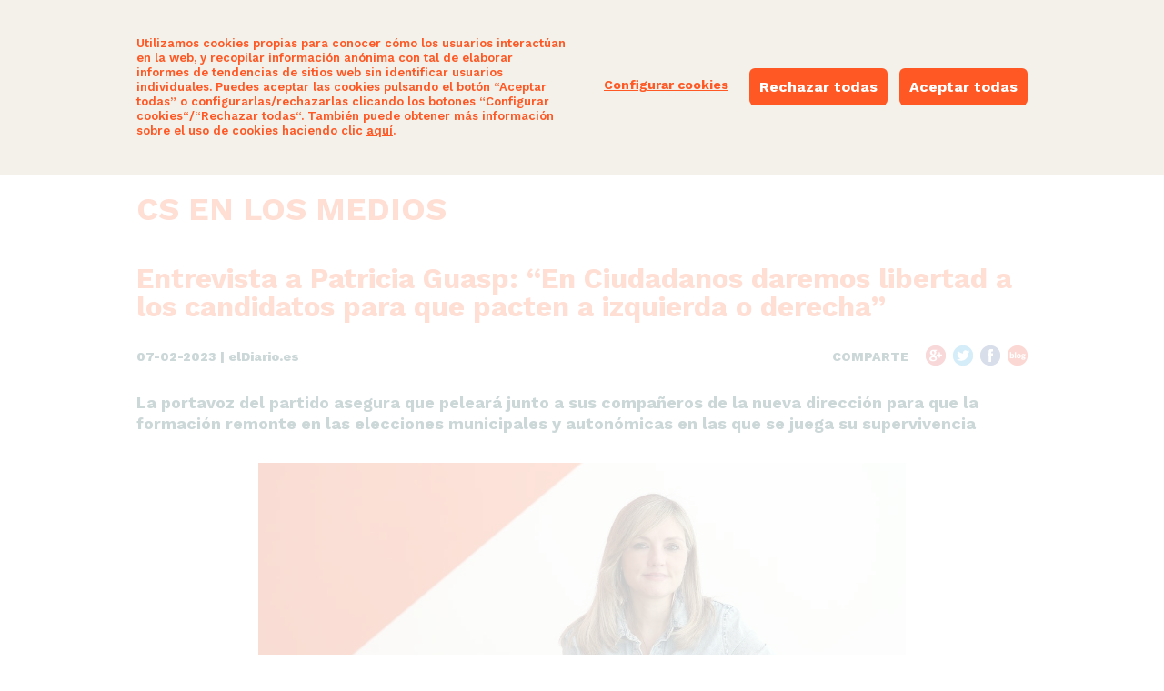

--- FILE ---
content_type: text/html; charset=UTF-8
request_url: https://www.ciudadanos-cs.org/noticia/entrevista-a-patricia-guasp-en-ciudadanos-daremos-libertad-a-los-candidatos-para-que-pacten-a-izquierda-o-derecha/13281?lg=es
body_size: 18075
content:
<!DOCTYPE html PUBLIC "-//W3C//DTD XHTML 1.0 Strict//EN" "http://www.w3.org/TR/xhtml1/DTD/xhtml1-strict.dtd">
			<html xmlns="http://www.w3.org/1999/xhtml" xml:lang="es" lang="es" class="notouch mc-overwrite-css no-js">
				<head>
					<meta http-equiv="content-type" content="text/html; charset=utf-8">
					<meta http-equiv="X-UA-Compatible" content="IE=Edge,chrome=1">										<link rel="stylesheet" href="/styles/style.php/drawers/lib.common.layout.scss?__v=594_2" type="text/css" charset="utf-8" /><link rel="stylesheet" href="/styles/reset.css?__v=594_2" type="text/css" charset="utf-8" /><link rel="stylesheet" href="/styles/fonts/fonts.css?__v=594_2" type="text/css" charset="utf-8" /><link rel="stylesheet" href="/vendor/bower_components/select2/select2.css?__v=594_2" type="text/css" charset="utf-8" /><link rel="stylesheet" href="/styles/style.php/drawers/basic.layout.scss?__v=594_2" type="text/css" charset="utf-8" /><link rel="stylesheet" href="/styles/style.php/drawers/corporate.layout-2.scss?__v=594_2" type="text/css" charset="utf-8" /><link rel="stylesheet" href="/styles/style.php/drawers/corporate.layout.scss?__v=594_2" type="text/css" charset="utf-8" /><script type="text/javascript" src="/vendor/bower_components/modernizr/modernizr.js?__v=594_2"></script><script type="text/javascript" src="/vendor/bower_components/jquery/dist/jquery.min.js?__v=594_2"></script><script type="text/javascript" src="/vendor/bower_components/jquery.easing/js/jquery.easing.min.js?__v=594_2"></script><script type="text/javascript" src="/vendor/bower_components/moment/min/moment.min.js?__v=594_2"></script><script type="text/javascript" src="/vendor/bower_components/lodash-compat/lodash.min.js?__v=594_2"></script><script type="text/javascript" src="/vendor/bower_components/moment/locale/es.js?__v=594_2"></script><script type="text/javascript" src="/vendor/bower_components/select2/select2.min.js?__v=594_2"></script><script type="text/javascript" src="/vendor/bower_components/select2/select2_locale_es.js?__v=594_2"></script><script type="text/javascript" src="/scripts/common/browser-detection.apply-class-to-html.js?__v=594_2"></script><script type="text/javascript" src="/scripts/common/core.js?__v=594_2"></script><script type="text/javascript" src="/scripts/plugins/custom/jquery.go-to.js?__v=594_2"></script><script type="text/javascript" src="/scripts/page.controllers/_page.controller.js?__v=594_2"></script><script type="text/javascript" src="/scripts/logic/phpjs.js?__v=594_2"></script><script type="text/javascript" src="/scripts/logic/utils.js?__v=594_2"></script><script type="text/javascript" src="/scripts/common/jquery-migrate-mute.js?__v=594_2"></script><script type="text/javascript" src="/vendor/bower_components/jquery-migrate/jquery-migrate.min.js?__v=594_2"></script><script type="text/javascript" src="/scripts/plugins/jquery.ba-bbq.min.js?__v=594_2"></script><script type="text/javascript" src="/vendor/bower_components/jquery-placeholder/jquery.placeholder.js?__v=594_2"></script><script type="text/javascript" src="/scripts/common/jquery.placeholder.init.js?__v=594_2"></script><script type="text/javascript" src="/scripts/common/patch-unselectable-ie.js?__v=594_2"></script><script type="text/javascript" src="/vendor/bower_components/matchHeight/jquery.matchHeight-min.js?__v=594_2"></script><script type="text/javascript" src="/scripts/plugins/jquery.color-2.1.2.js?__v=594_2"></script><script type="text/javascript" src="/scripts/plugins/jquery.cookie.js?__v=594_2"></script><script type="text/javascript" src="/scripts/page.controllers/draw-corporate-helper.js?__v=594_2"></script><script type="text/javascript" src="/scripts/page.controllers/draw-basic-helper--header--draw-page-header.js?__v=594_2"></script><script type="text/javascript" src="/scripts/page.controllers/draw-basic-helper--modal.js?__v=594_2"></script><script type="text/javascript" src="/scripts/page.controllers/draw-corporate-helper--noticias.js?__v=594_2"></script><script type="text/javascript" src="/scripts/page.controllers/_modals.js?__v=594_2"></script><script type="text/javascript">
				jQuery(document).ready(function() { moment.locale("es"); });
			</script><!--[if (gte IE 6)&(lte IE 8)]>
				<script type="text/javascript" src="/scripts/plugins/custom/selectivizr.js?__v=594_2"></script>
			<![endif]--><meta name="viewport" content="width=device-width, initial-scale=1" /><title>Ciudadanos</title><meta name="facebook-domain-verification" content="toy4ynv408ndzvvkpp8qn5uldmcodh" /><script type="text/javascript">
								var CookiePreferencePane = {};
				jQuery(document).ready(function($) {
					CookiePreferencePane.TYPE_NAME__ANALISIS = 'analisis';
					let COOKIE_TYPE_NAMES = [CookiePreferencePane.TYPE_NAME__ANALISIS];
					let COOKIE_MESSAGE_NOTICE_BAR_ENABLE = true; 
					let COOKIE_VERSION = 2;
					let COOKIE_NAME = "cookieConsent";
					let COOKIE_PATH = "\/";
					let COOKIE_LIFETIME = 365;
					let $messageBarNotice           = $('.basic--draw-cookie-message-bar-notice');
					let $messageBarNoticeLayer      = $('.basic--draw-cookie-message-bar-notice--page-content-layer');
					let $preferencePaneModal        = $('#basic--cookie-preference-pane');
					let $preferencePaneModalContent = $('.basic--cookie-preference-pane--content');
					function preferencePaneModalContentSetupCheckboxes() {
						var obj = CookiePreferencePane.cookieConsentRead();
						$('.cookie-list > .row',$preferencePaneModalContent).each(function(){
							let $self = $(this);
							let typeName = $self.data('cookie-type-name');
							let $checkbox = $('input[type="checkbox"]',$self);
							$checkbox.attr('checked',CookiePreferencePane.isAcceptedWithCookieName(typeName,obj) ? 'checked':false);
						});
					}
					function preferencePaneModalContentInputCheckboxIsAcceptedIndexByName() {
						let isAcceptedIndexByName = {};
						$('.cookie-list > .row',$preferencePaneModalContent).each(function(){
							let $self = $(this);
							let cookieName = $self.data('cookie-type-name');
							let $checkbox = $('input[type="checkbox"]',$self);
							isAcceptedIndexByName[cookieName] = !!$checkbox.is(':checked');
						});
						return isAcceptedIndexByName;
					}
					CookiePreferencePane.isAcceptedWithCookieName = function(cookieName,obj){
						if(!obj || !('object' !== typeof obj)) obj = CookiePreferencePane.cookieConsentRead();
						return !!obj[cookieName];
					};
					CookiePreferencePane.cookieConsentRead = function(){
						let cookieValue = $.cookie(COOKIE_NAME);
						if(!cookieValue || ('string' !== typeof cookieValue)) return {};
						let obj = null;
						try {
							obj = JSON.parse(atob(cookieValue));	
						} catch(e) {
							return {};
						}
						if((!obj || ('object' !== typeof obj)) || obj.v !== COOKIE_VERSION) return {};
						return obj;
					};
					CookiePreferencePane.cookieConsentWrite = function(obj){
						if((!obj || ('object' !== typeof obj))) { console.warn('Expected Object. Got: ',obj);  return false; }
						obj.v = COOKIE_VERSION;
						obj.saved = true; 
						$.cookie(COOKIE_NAME+'_t',Math.floor(Date.now() / 1000),{ path:COOKIE_PATH, expires:COOKIE_LIFETIME }); // obj.lastSaveAt = Math.floor(Date.now() / 1000);
						$.cookie( COOKIE_NAME, btoa(JSON.stringify(obj)), { path:COOKIE_PATH, expires:COOKIE_LIFETIME });
						
						// Hook, google analytics
						if(!obj[CookiePreferencePane.TYPE_NAME__ANALISIS]) {
							// Eliminamos expliictamente las cookies de analisis
							Logic.Utils.cookieEraseFromAllPathsAndSubdomainsWithName('_ga');
							Logic.Utils.cookieEraseFromAllPathsAndSubdomainsWithName('_gid');
						}
					};
					CookiePreferencePane.cookieConsentReset = function(){
						$.cookie( COOKIE_NAME, false, { path:COOKIE_PATH, expires:COOKIE_LIFETIME });
					};
					CookiePreferencePane.messageNoticeBarShow = function() {
						if(!$messageBarNotice.length) { console.warn('cookie notice bar not found!'); return; }
						$messageBarNotice     .css('display','block');
						$messageBarNoticeLayer.css('display','block');
					};
					CookiePreferencePane.messageNoticeBarHide = function() {
						if(!$messageBarNotice.length) { console.warn('cookie notice bar not found!'); return; }
						$messageBarNotice     .css('display','none');
						$messageBarNoticeLayer.css('display','none');
					};
					CookiePreferencePane.actionAcceptAllAndCloseCookieBar = function(){
						CookiePreferencePane.messageNoticeBarHide();
						let obj = CookiePreferencePane.cookieConsentRead();
						$.each(COOKIE_TYPE_NAMES,function(idx,typeName){
							obj[typeName] = true;
						});
						CookiePreferencePane.cookieConsentWrite(obj);
					};
					CookiePreferencePane.actionRejectAllAndCloseCookieBar = function(){
						CookiePreferencePane.messageNoticeBarHide();
						let obj = CookiePreferencePane.cookieConsentRead();
						$.each(COOKIE_TYPE_NAMES,function(idx,typeName){
							obj[typeName] = false;
						});
						CookiePreferencePane.cookieConsentWrite(obj);
					};
					CookiePreferencePane.actionOpenPane = function(){
						if(!$preferencePaneModal.length) { console.warn('cookie pane not found!'); return; }
						PageController.require(['Co_modals'],/** @param {Co_modals} coModalsController} */ function(coModalsController){
							preferencePaneModalContentSetupCheckboxes();
							/** @type {ModalControllerT1} */
							let modalController = $preferencePaneModal.data('modal-controller');
							modalController.open();
						});
					};
					
					// Init Cookie Bar
					(function(){
						if(!COOKIE_MESSAGE_NOTICE_BAR_ENABLE) return;
						
						let consent = CookiePreferencePane.cookieConsentRead();
						if(!consent.saved) {
							CookiePreferencePane.messageNoticeBarShow();
						}
					})();
					
					// Init Preference Pane Modal
					(function(){
						// Collapsable controller
						$preferencePaneModalContent.on('click','.collapsable-button',function(){
							let $container = $(this).closest('.collapsable');
							let isCollapsed = $container.hasClass('collapsed');
							let $collapsableContent = $('.collapsable-content',$container);

							$collapsableContent.stop(true,false);
							if(isCollapsed) { Core.$slideDownAutoHeight($collapsableContent, 200); $container.removeClass('collapsed'); }
							else { Core.$slideUp($collapsableContent, 200); $container.addClass('collapsed'); }
						});
						// Accept All button
						$preferencePaneModalContent.on('click','[data-action="accept-all"]',function(){
							$('.cookie-list input[type="checkbox"]').attr('checked','checked');
						});
						PageController.require(['Co_modals'],/** @param {Co_modals} coModalsController} */ function(coModalsController){
							/** @type {ModalControllerT1} */
							let modalController = $preferencePaneModal.data('modal-controller');
							modalController.didCancelModalCallbacks.add(function(){
								// Reject all
								CookiePreferencePane.actionRejectAllAndCloseCookieBar();
							});
							modalController.mainActionCompletedCallbacks.add(function(){
								// Save preference
								let obj = CookiePreferencePane.cookieConsentRead();
								let isAcceptedIndexByName = preferencePaneModalContentInputCheckboxIsAcceptedIndexByName();
								$.each(isAcceptedIndexByName,function(typeName,isAccepted){
									obj[typeName] = isAccepted;
								});
								CookiePreferencePane.cookieConsentWrite(obj);
								CookiePreferencePane.messageNoticeBarHide();
							});
							// on Close, not perform any action.
							{}
						});
					})();
					PageController.registerController('CookiePreferencePane',CookiePreferencePane);
				});
			</script>			<script type="text/javascript">
				jQuery(document).ready(function($) {
					$('.basic--draw-page-footer, .basic--draw-page-footer-padding').matchHeight(false);
				});
			</script><script type="text/javascript">
				var Data = Data || {};
				Data.agrupacionesMapResultadosUrl = "\/cerca-de-ti\/resultados";
			</script><script type="text/javascript">
				jQuery(document).ready(function($) {
					PageController.registerController(false,false,[],function(controllers)
					{
						// select2 init
						var $select = $('.corporate--noticia-page-content--content > .co-apply-generic-styles-t1 > .category > div > .co-select');
						$select.select2({
							minimumResultsForSearch : -1 ,
							dropdownCssClass : 'co-select2-t2--dropdown',
							containerCssClass : 'co-select2-t2--container',
						});
						
						// img vertical horizontal
						var $imgWrap = $('.corporate--noticia-page-content--content > .news > .news-elem > .content > .right > .pic');
						var $img = $imgWrap.find('> img');
						$img.on('load',function() {
							if($imgWrap.length > 0) {
								$imgWrap.height() > $imgWrap.width() ? $imgWrap.addClass('v') : $imgWrap.addClass('h');
								$imgWrap.removeClass('hidden');
							}
						});
						
						// back button
						var $backButton = $('.corporate--noticia-page-content--content > .news > .news-elem > .content > .back-button');
						$backButton.on('click', function() { window.history.back(-1); });
					});
				});
			</script><script>
						(function(i,s,o,g,r,a,m){i['GoogleAnalyticsObject']=r;i[r]=i[r]||function(){
						(i[r].q=i[r].q||[]).push(arguments)},i[r].l=1*new Date();a=s.createElement(o),
						m=s.getElementsByTagName(o)[0];a.async=1;a.src=g;m.parentNode.insertBefore(a,m)
						})(window,document,'script','//www.google-analytics.com/analytics.js','ga');
												ga('create', 'UA-44942126-2',(function(){
	let COOKIE_NAME = 'cookieConsent';
	let TYPE_NAME__ANALISIS = 'analisis';
	
	function _cookieGetWithName(name) {
		var dc = document.cookie;
		var prefix = name + "=";
		var begin = dc.indexOf("; " + prefix);
		if (begin === -1) {
			begin = dc.indexOf(prefix);
			if (begin !== 0) return null;
		} else {
			begin += 2;
			var end = document.cookie.indexOf(";", begin);
			if (end === -1) {
				end = dc.length;
			}
		}
		return decodeURI(dc.substring(begin + prefix.length, end));
	}
	function _cookieConsentRead(){
		let cookieValue = _cookieGetWithName(COOKIE_NAME);
		if(!cookieValue || ('string' !== typeof cookieValue)) return {};
		let obj = null;
		try {
			obj = JSON.parse(atob(cookieValue));	
		} catch(e) {
			return {};
		}
		if(!obj || ('object' !== typeof obj)) return {};
		return obj;
	}
	function _isAcceptedWithCookieName(cookieName) {
		let obj = _cookieConsentRead();
		return !!obj[cookieName];
	}
	return _isAcceptedWithCookieName(TYPE_NAME__ANALISIS);
})() ? 'auto':{'storage': 'none'});
												ga('send', 'pageview');
					</script>			<script type="text/javascript">
				var Data = Data || {};
					Data.post = [];
					Data.ajaxCoreActionUrl = "\/ajax\/core.action";
					// noinspection JSUnusedAssignment
					var LogicBasic = LogicBasic || {};
					LogicBasic.performAction = function(action) {
						var onFail = function() { return {err:true}; };
						return Core.$post(Data.ajaxCoreActionUrl ,{action : JSON.stringify(action)},null,'json').then(function(data){ return data;},onFail);
					};
			</script>
						<link rel="apple-touch-icon" sizes="180x180" href="/images/favicon/apple-touch-icon.png?__v=594_2">
				<link rel="icon" href="/images/favicon/favicon-64x64.png?__v=594_2" sizes="64x64" type="image/png">
				<link rel="icon" href="/images/favicon/favicon-32x32.png?__v=594_2" sizes="32x32" type="image/png">
				<link rel="icon" href="/images/favicon/favicon-16x16.png?__v=594_2" sizes="16x16" type="image/png">
				<link rel="shortcut icon" href="/images/favicon/favicon.ico?__v=594_2">
				<link rel="manifest" href="/images/favicon/manifest.json?__v=594_2">
				<link rel="mask-icon" href="/images/favicon/safari-pinned-tab.svg?__v=594_2" color="#ff5824">
							<meta name="theme-color" content="#ffffff">
					<script type="text/javascript">
				jQuery(document).ready(function($) {
					var postData = Data.post;
					var $langButtons = $( '.basic--draw-page-header--top-header > .lang > a' );
					$langButtons.on('click',function(){
						var $button = $(this);
						if($button.hasClass('sel')) return;
						$.postGo($(this).data('href'),postData);
					});
				});
			</script>
		<script type="text/javascript">
				function centeredPopupWindow(url, title, w, h) {
					var left = (screen.width/2)-(w/2);
					var top = (screen.height/2)-(h/2);
					return window.open(url, title, 'toolbar=no, location=no, directories=no, status=no, menubar=no, scrollbars=no, resizable=no, copyhistory=no, width='+w+', height='+h+', top='+top+', left='+left);
				} 
			</script><script type="text/javascript">
				jQuery(document).ready(function($){
					PageController.registerController(false,false,[],function(controllers){
						var $date = $('.corporate--draw-mas-noticias-line--content > .date');
						$.each($date,function() {
							var $self = $(this);
							$self.text(moment($self.data('date')).format('LL'));
						});
					});
				});
			</script></head>
				<body class=" app-corporate" ><div class="page-main-container">
			<div class="basic--draw-page-header"><div class="page-content-fixed-width-centered" >
			<div class="container">
				<div class="basic--draw-page-header--top-header">
					<div class="logo"><a class="" href="/"><div class="basic--draw-img both-exists" style="width:217px; height:56px;"><img width="217" height="56" src="/images/sections/header-logo/_locale.es/logo-ciudadanos.png?__v=594_2" class="non-retina" ><img width="217" height="56" src="/images/sections/header-logo/_locale.es/logo-ciudadanos-2x.png?__v=594_2" class="retina" ></div></a></div>
					<div class="pane">
																		<a class="co-button t1 button-zona-afiliados" href="https://espacio.ciudadanos-cs.org/">espacio naranja</a>
											</div>
					<div class="lang">
						<a href="javascript:void(0);" data-href="/noticia/entrevista-a-patricia-guasp-en-ciudadanos-daremos-libertad-a-los-candidatos-para-que-pacten-a-izquierda-o-derecha/13281?lg=es" class="sel">castellano</a><span> · </span><a href="javascript:void(0);" data-href="/noticia/entrevista-a-patricia-guasp-en-ciudadanos-daremos-libertad-a-los-candidatos-para-que-pacten-a-izquierda-o-derecha/13281?lg=ca" class="">català</a><span> · </span><a href="javascript:void(0);" data-href="/noticia/entrevista-a-patricia-guasp-en-ciudadanos-daremos-libertad-a-los-candidatos-para-que-pacten-a-izquierda-o-derecha/13281?lg=eu" class="">euskara</a><span> · </span><a href="javascript:void(0);" data-href="/noticia/entrevista-a-patricia-guasp-en-ciudadanos-daremos-libertad-a-los-candidatos-para-que-pacten-a-izquierda-o-derecha/13281?lg=gl" class="">galego</a><span> · </span><a href="javascript:void(0);" data-href="/noticia/entrevista-a-patricia-guasp-en-ciudadanos-daremos-libertad-a-los-candidatos-para-que-pacten-a-izquierda-o-derecha/13281?lg=va" class="">valencià</a>					</div>
				</div>			</div>
		</div>			<div class="basic--draw-page-header--nav-menu-fill-space-on-fixed"></div>
			<div class="basic--draw-page-header--nav-menu"><div class="page-content-fixed-width-centered" >
			<div class="container">
				<div class="basic--draw-page-header--nav-menu-content"><div><nav><ul><li><div class="menu-item  ">
					<a  href="javascript:void(0);" >somos ciudadanos</a>
											<div class="columns-wrapper">
							<div class="container">								<ul>
																	<li><div class="menu-item  ">
					<a  href="/equipo" >Equipo</a>
									</div></li>
																	<li><div class="menu-item  ">
					<a  href="/consejo-general" >Consejo General</a>
									</div></li>
																	<li><div class="menu-item  ">
					<a  href="/comision-garantias" >Comisión de Garantías</a>
									</div></li>
																	<li><div class="menu-item  ">
					<a target="_blank" href="http://jovenes.ciudadanos-cs.org" >Jóvenes Cs</a>
									</div></li>
																	<li><div class="menu-item  ">
					<a  href="/transparencia" >Transparencia</a>
									</div></li>
																	<li><div class="menu-item  ">
					<a  href="/organizacion" >Organización</a>
									</div></li>
																</ul>
															<ul>
																	<li><div class="menu-item  ">
					<a  href="/origenes" >Orígenes</a>
									</div></li>
																	<li><div class="menu-item  ">
					<a  href="/estatutos" >Estatutos</a>
									</div></li>
																	<li><div class="menu-item  ">
					<a  href="/estrategia" >Valores, Estrategia y Acción Política</a>
									</div></li>
																	<li><div class="menu-item  ">
					<a  href="/cerca-de-ti" >Cerca de ti</a>
									</div></li>
																</ul>
														</div>
						</div>
									</div></li><li><div class="menu-item  ">
					<a  href="javascript:void(0);" >actualidad</a>
												<ul>
															<li><div class="menu-item  ">
					<a  href="/prensa" >Notas de Prensa</a>
									</div></li>
															<li><div class="menu-item  ">
					<a  href="/noticias" >Cs en los Medios</a>
									</div></li>
															<li><div class="menu-item  ">
					<a  href="/opinion" >Opinión</a>
									</div></li>
															<li><div class="menu-item  ">
					<a  href="/agenda" >Agenda</a>
									</div></li>
														</ul>				</div></li><li><div class="menu-item  ">
					<a  href="javascript:void(0);" >Nuestras Propuestas</a>
												<ul>
															<li><div class="menu-item  ">
					<a  href="/por-los-tuyos-propuestas-2023-28m" >Para España</a>
									</div></li>
															<li><div class="menu-item  ">
					<a  href="/vuelve-extremadura" >Para Extremadura</a>
									</div></li>
														</ul>				</div></li><li><div class="menu-item  ">
					<a  href="/participa" >Participa</a>
												<ul>
															<li><div class="menu-item  ">
					<a  href="/afiliate" >Afíliate</a>
									</div></li>
															<li><div class="menu-item  ">
					<a  href="/hazte-simpatizante" >Hazte Simpatizante</a>
									</div></li>
															<li><div class="menu-item  ">
					<a  href="/red-naranja" >Red Naranja</a>
									</div></li>
															<li><div class="menu-item  ">
					<a  href="/cerca-de-ti" >Encuentra tu agrupación</a>
									</div></li>
															<li><div class="menu-item  ">
					<a  href="/participa-donaciones" >Haz una donación</a>
									</div></li>
														</ul>				</div></li><li></li><li></li></ul></nav>						<div class="search"></div>
					</div></div>			</div>
		</div>			</div>		</div>		
		<div class="basic--draw-page--mobile--nav-menu"><div class="page-content-fixed-width-centered" >
			<div class="container">
								<div class="basic--draw-page--mobile--nav-menu-content">		<nav>
			<ul><li><div class="menu-item ">
				<a  href="javascript:void(0);" >somos ciudadanos</a>						<ul>								<li><div class="menu-item ">
				<a  href="/equipo" >Equipo</a>			</div></li>								<li><div class="menu-item ">
				<a  href="/consejo-general" >Consejo General</a>			</div></li>								<li><div class="menu-item ">
				<a  href="/comision-garantias" >Comisión de Garantías</a>			</div></li>								<li><div class="menu-item ">
				<a target="_blank" href="http://jovenes.ciudadanos-cs.org" >Jóvenes Cs</a>			</div></li>								<li><div class="menu-item ">
				<a  href="/transparencia" >Transparencia</a>			</div></li>								<li><div class="menu-item ">
				<a  href="/organizacion" >Organización</a>			</div></li>								<li><div class="menu-item ">
				<a  href="/origenes" >Orígenes</a>			</div></li>								<li><div class="menu-item ">
				<a  href="/estatutos" >Estatutos</a>			</div></li>								<li><div class="menu-item ">
				<a  href="/estrategia" >Valores, Estrategia y Acción Política</a>			</div></li>								<li><div class="menu-item ">
				<a  href="/cerca-de-ti" >Cerca de ti</a>			</div></li>						</ul>			</div></li><li><div class="menu-item ">
				<a  href="javascript:void(0);" >actualidad</a>						<ul>								<li><div class="menu-item ">
				<a  href="/prensa" >Notas de Prensa</a>			</div></li>								<li><div class="menu-item ">
				<a  href="/noticias" >Cs en los Medios</a>			</div></li>								<li><div class="menu-item ">
				<a  href="/opinion" >Opinión</a>			</div></li>								<li><div class="menu-item ">
				<a  href="/agenda" >Agenda</a>			</div></li>						</ul>			</div></li><li><div class="menu-item ">
				<a  href="javascript:void(0);" >Nuestras Propuestas</a>						<ul>								<li><div class="menu-item ">
				<a  href="/por-los-tuyos-propuestas-2023-28m" >Para España</a>			</div></li>								<li><div class="menu-item ">
				<a  href="/vuelve-extremadura" >Para Extremadura</a>			</div></li>						</ul>			</div></li><li><div class="menu-item ">
				<a  href="/participa" >Participa</a>			</div></li><li><div class="menu-item ">
				<a  href="https://espacio.ciudadanos-cs.org/" >espacio naranja</a>			</div></li><li><div class="menu-item lang">
				<a  href="javascript:void(0);" >selecciona otro idioma</a>						<ul>								<li><div class="menu-item ">
				<a  href="/noticia/entrevista-a-patricia-guasp-en-ciudadanos-daremos-libertad-a-los-candidatos-para-que-pacten-a-izquierda-o-derecha/13281?lg=es" >castellano</a>			</div></li>								<li><div class="menu-item ">
				<a  href="/noticia/entrevista-a-patricia-guasp-en-ciudadanos-daremos-libertad-a-los-candidatos-para-que-pacten-a-izquierda-o-derecha/13281?lg=ca" >català</a>			</div></li>								<li><div class="menu-item ">
				<a  href="/noticia/entrevista-a-patricia-guasp-en-ciudadanos-daremos-libertad-a-los-candidatos-para-que-pacten-a-izquierda-o-derecha/13281?lg=eu" >euskara</a>			</div></li>								<li><div class="menu-item ">
				<a  href="/noticia/entrevista-a-patricia-guasp-en-ciudadanos-daremos-libertad-a-los-candidatos-para-que-pacten-a-izquierda-o-derecha/13281?lg=gl" >galego</a>			</div></li>								<li><div class="menu-item ">
				<a  href="/noticia/entrevista-a-patricia-guasp-en-ciudadanos-daremos-libertad-a-los-candidatos-para-que-pacten-a-izquierda-o-derecha/13281?lg=va" >valencià</a>			</div></li>						</ul>			</div></li></ul>
		</nav>				</div>			</div>
		</div>		</div><div class="basic--draw-cookie-message-bar-notice--page-content-layer" style="display: none;"></div>
		<div class="basic--draw-cookie-message-bar-notice" style="display: none;"><div class="page-content-fixed-width-centered" >
			<div class="container">
				<div class="basic--draw-cookie-message-bar-notice--content">
				<div class="notice">Utilizamos cookies propias para conocer cómo los usuarios interactúan en la web, y recopilar información anónima con tal de elaborar informes de tendencias de sitios web sin identificar usuarios individuales. Puedes aceptar las cookies pulsando el botón “Aceptar todas” o configurarlas/rechazarlas clicando los botones “Configurar cookies“/“Rechazar todas“. También puede obtener más información sobre el uso de cookies haciendo clic <a href="/legal/politica-de-cookies">aquí</a>.</div>
				<div class="buttons">
					<a href="javascript:CookiePreferencePane.actionOpenPane();" class="link">Configurar cookies</a>
					<a href="javascript:CookiePreferencePane.actionRejectAllAndCloseCookieBar();" class="button co-button-t6-round" data-color="orange">Rechazar todas</a>
					<a href="javascript:CookiePreferencePane.actionAcceptAllAndCloseCookieBar();" class="button co-button-t6-round" data-color="orange">Aceptar todas</a>
				</div>
				</div>			</div>
		</div></div>
		<div class="corporate--noticia-page-content"><div class="page-content-fixed-width-centered" >
			<div class="container">
				<div class="corporate--noticia-page-content--content">
					<div class="co-apply-generic-styles-t1 header">
						<h1>Cs en los Medios</h1>
					</div>
					<div class="news">
					<div class="news-elem">
								<h1>Entrevista a Patricia Guasp: “En Ciudadanos daremos libertad a los candidatos para que pacten a izquierda o derecha”</h1>
								<div class="content ">
																		<div class="right">
										<div class="share">Comparte											<ul>
												<li class="g"><a href="javascript:void(0);" onClick="centeredPopupWindow('http://plus.google.com/share?url=https%3A%2F%2Fwww.ciudadanos-cs.org%2Fnoticia%2Fentrevista-a-patricia-guasp-en-ciudadanos-daremos-libertad-a-los-candidatos-para-que-pacten-a-izquierda-o-derecha%2F13281', 'Google+  Share', 550, 450);" target="_blank"></a></li>
												<li class="t"><a href="javascript:void(0);" onClick="centeredPopupWindow('http://twitter.com/share?text=Entrevista+a+Patricia+Guasp%3A+%E2%80%9CEn+Ciudadanos+daremos+libertad+a+los+candidatos+para+que+pacten+a+izquierda+o+derecha%E2%80%9D&url=https%3A%2F%2Fwww.ciudadanos-cs.org%2Fnoticia%2Fentrevista-a-patricia-guasp-en-ciudadanos-daremos-libertad-a-los-candidatos-para-que-pacten-a-izquierda-o-derecha%2F13281', 'Twitter  Share', 550, 450);" target="_blank"></a></li>
												<li class="f"><a href="javascript:void(0);" onClick="centeredPopupWindow('http://www.facebook.com/sharer.php?s=100&p[title]=Entrevista+a+Patricia+Guasp%3A+%E2%80%9CEn+Ciudadanos+daremos+libertad+a+los+candidatos+para+que+pacten+a+izquierda+o+derecha%E2%80%9D&p[summary]=La+portavoz+del+partido+asegura+que+pelear%C3%A1+junto+a+sus+compa%C3%B1eros+de+la+nueva+direcci%C3%B3n+para+que+la+formaci%C3%B3n+remonte+en+las+elecciones+municipales+y+auton%C3%B3micas+en+las+que+se+juega+su+supervivencia&p[url]=https%3A%2F%2Fwww.ciudadanos-cs.org%2Fnoticia%2Fentrevista-a-patricia-guasp-en-ciudadanos-daremos-libertad-a-los-candidatos-para-que-pacten-a-izquierda-o-derecha%2F13281&p[images][0]=https%3A%2F%2Fwww.ciudadanos-cs.org%2F_corporate%2Fp%2Fa%2Fu%2Ff3605dfcf55d248835e96f8a6fe3250c8ac51f4406a0d98b89e5b9c35b110a8a', 'Facebook Share', 550, 450);" target="_blank"></a></li>
												<li class="b"><a href="javascript:void(0);" onClick="centeredPopupWindow('http://www.blogger.com/blog-this.g?u=https%3A%2F%2Fwww.ciudadanos-cs.org%2Fnoticia%2Fentrevista-a-patricia-guasp-en-ciudadanos-daremos-libertad-a-los-candidatos-para-que-pacten-a-izquierda-o-derecha%2F13281&n=Entrevista+a+Patricia+Guasp%3A+%E2%80%9CEn+Ciudadanos+daremos+libertad+a+los+candidatos+para+que+pacten+a+izquierda+o+derecha%E2%80%9D', 'Blogger  Share', 550, 450);" target="_blank"></a></li>
											</ul>
										</div>
										<h3>07-02-2023 | elDiario.es</h3>
										<h2>La portavoz del partido asegura que peleará junto a sus compañeros de la nueva dirección para que la formación remonte en las elecciones municipales y autonómicas en las que se juega su supervivencia</h2>
										<div class="pic hidden"><img src="https://www.ciudadanos-cs.org/_corporate/p/a/u/f3605dfcf55d248835e96f8a6fe3250c8ac51f4406a0d98b89e5b9c35b110a8a"/></div>										<h4><p class="MsoNormal"><span style="font-size: 12.0pt; line-height: 107%; font-family: 'Work Sans'; color: black; background: white;">Las &uacute;ltimos d&iacute;as han sido dif&iacute;ciles para Patricia Guasp (Palma, diciembre de 1977) y para su compa&ntilde;ero Adri&aacute;n V&aacute;zquez. Apenas llevan un mes al frente de Ciudadanos como portavoz nacional y secretario general, respectivamente, y ya han tenido que lidiar con la primera crisis interna, la provocada por&nbsp;</span><span style="font-size: 12.0pt; line-height: 107%; font-family: 'Work Sans';"><a style="box-sizing: inherit; color: var(--main-link-color,#004a7f); border-bottom: transparent; orphans: 2; widows: 2; -webkit-text-stroke-width: 0px; word-spacing: 0px;" href="https://www.eldiario.es/politica/viaje-parte-begona-villacis-ciudadanos_1_9916438.html" data-mrf-recirculation="links-noticia"><b><span style="background: white; text-decoration: none; text-underline: none;">la vicealcaldesa de Madrid, Bego&ntilde;a Villac&iacute;s</span></b></a><span style="color: black; background: white;"><span style="font-variant-ligatures: normal; font-variant-caps: normal; orphans: 2; widows: 2; -webkit-text-stroke-width: 0px; text-decoration-thickness: initial; text-decoration-style: initial; text-decoration-color: initial; float: none; word-spacing: 0px;">, que ha mantenido en vilo al partido sobre su futuro como candidata al Ayuntamiento de Madrid y por su hipot&eacute;tico salto al PP. Al final, la vicealcaldesa confirm&oacute; que se queda en Ciudadanos y que optar&aacute; de nuevo a encabezar el cartel municipal y todos respiraron tranquilos. Tambi&eacute;n Guasp se ha postulado en las primarias para volver a optar a la presidencia del Govern balear, cartel en el que ha sido ratificada ya que no se ha presentado nadie m&aacute;s.</span></span></span></p>
<p class="MsoNormal"><span style="font-size: 12.0pt; line-height: 107%; font-family: 'Work Sans'; color: black; background: white;">La victoria de la candidatura que ella y el eurodiputado Adri&aacute;n V&aacute;zquez lideraron &ndash;en la que estaba integrada In&eacute;s Arrimadas&ndash; consigui&oacute; un 53% de apoyo frente a la de Edmundo Bal (39,34%) y a la que presentaron los j&oacute;venes del partido (7,41%). Guasp asegura que tras el c&oacute;nclave se siente &ldquo;muy reforzada&rdquo; por los militantes. Ahora todo su af&aacute;n es cerrar las heridas abiertas entre los dos sectores, que no acaban de cicatrizar, pese a los gestos conciliadores que ha querido tener con Bal y los miembros de la candidatura perdedora</span>.</p>
<p class="article-text" style="margin-top: 21.0pt; background: white;"><span style="font-family: 'Work Sans'; color: black;">La coordinadora de Ciudadanos en el Parlament de les Illes Balears y ahora portavoz nacional del partido atiende a elDiario.es al finalizar la rueda de prensa habitual de los lunes, tras haber mantenido la reuni&oacute;n con el Comit&eacute; Permanente del partido.</span></p>
<p class="article-text" style="margin-top: 21.0pt; background: white; box-sizing: inherit; margin-bottom: 1rem; orphans: 2; widows: 2; -webkit-text-stroke-width: 0px; text-decoration-thickness: initial; text-decoration-style: initial; text-decoration-color: initial; word-spacing: 0px;"><strong style="box-sizing: inherit; color: inherit;"><span style="font-family: 'Work Sans'; color: black;">Ciudadanos ha cambiado de l&iacute;deres, de logo, ha abandonado el color naranja que predominaba y les representaba y ha estrenado, en definitiva, una nueva imagen tras su Asamblea de la 'refundaci&oacute;n'. &iquest;Cree que la ciudadan&iacute;a nota y aprecia ese cambio?</span></strong></p>
<p class="article-text" style="margin-top: 21.0pt; background: white; box-sizing: inherit; margin-bottom: 1rem; orphans: 2; widows: 2; -webkit-text-stroke-width: 0px; text-decoration-thickness: initial; text-decoration-style: initial; text-decoration-color: initial; word-spacing: 0px;"><span style="font-family: 'Work Sans'; color: black;">Creo que el cambio fundamental de Ciudadanos no ha sido solo la imagen sino esa hoja de ruta que nos hemos marcado todos los afiliados en la Asamblea General. Vamos a ser mucho m&aacute;s valientes a la hora de defender reformas que necesitan los ciudadanos espa&ntilde;oles. Y ese es el cambio real, no solo un cambio de caras, sino un cambio en la manera de explicar las cosas. Pensamos y estamos convencidos de que no solo basta con echar a S&aacute;nchez, sino que hay que proponer un gobierno mejor. Y para eso est&aacute; Ciudadanos, para plantear nuevas reformas estructurales que permitan garantizar el futuro a las clases medias, a los j&oacute;venes y a los aut&oacute;nomos. En eso es en lo que estoy trabajando.</span></p>
<p class="article-text" style="margin-top: 21.0pt; background: white; box-sizing: inherit; margin-bottom: 1rem; orphans: 2; widows: 2; -webkit-text-stroke-width: 0px; text-decoration-thickness: initial; text-decoration-style: initial; text-decoration-color: initial; word-spacing: 0px;"><strong style="box-sizing: inherit; color: inherit;"><span style="font-family: 'Work Sans'; color: black;">Sin embargo, la imagen que sigue viendo la gente todas las semanas en el Congreso es la de In&eacute;s Arrimadas debatiendo con el Gobierno, sin cambiar un &aacute;pice de discurso.</span></strong></p>
<p class="article-text" style="margin-top: 21.0pt; background: white; box-sizing: inherit; margin-bottom: 1rem; orphans: 2; widows: 2; -webkit-text-stroke-width: 0px; text-decoration-thickness: initial; text-decoration-style: initial; text-decoration-color: initial; word-spacing: 0px;"><span style="font-family: 'Work Sans'; color: black;">Todo eso [los cambios de discurso] llegar&aacute;. Evidentemente, In&eacute;s deb&iacute;a seguir siendo la portavoz en el Congreso de los Diputados porque es un referente. Pero, por supuesto, estoy convencida de que el discurso [de Arrimadas] va a ser igual que el del resto de l&iacute;deres del partido.</span></p>
<p class="article-text" style="margin-top: 21.0pt; background: white;"><strong><span style="font-family: 'Work Sans'; color: black;">&iquest;Se puede liderar un partido cuando sus dos m&aacute;ximas cabezas visibles no viven en Madrid y no tienen cargos institucionales en el Congreso, el Senado ni en ninguna otra instituci&oacute;n de la capital, que es donde est&aacute;n los principales focos pol&iacute;ticos?</span></strong></p>
<p class="article-text" style="margin-top: 21.0pt; background: white; box-sizing: inherit; margin-bottom: 1rem; orphans: 2; widows: 2; -webkit-text-stroke-width: 0px; text-decoration-thickness: initial; text-decoration-style: initial; text-decoration-color: initial; word-spacing: 0px;"><span style="font-family: 'Work Sans'; color: black;">Es algo muy positivo y una declaraci&oacute;n de intenciones en toda regla. Situamos el foco donde lo debemos poner ahora, que es en las comunidades aut&oacute;nomas y en los municipios. Yo vengo de un territorio como Baleares, donde tenemos muchas posibilidades de ser decisivos y es muy simb&oacute;lico que la portavoz nacional del partido sea a la vez una portavoz auton&oacute;mica. Doy voz a todos los valientes que est&aacute;n en los territorios defendiendo los valores liberales. Pienso que la pol&iacute;tica no solo est&aacute; en Madrid y en el Congreso.</span></p>
<p class="article-text" style="margin-top: 21.0pt; background: white; box-sizing: inherit; margin-bottom: 1rem; orphans: 2; widows: 2; -webkit-text-stroke-width: 0px; text-decoration-thickness: initial; text-decoration-style: initial; text-decoration-color: initial; word-spacing: 0px;"><strong style="box-sizing: inherit; color: inherit;"><span style="font-family: 'Work Sans'; color: black;">Tanto Arrimadas como usted han reconocido que cometieron &ldquo;errores&rdquo;, como ser &ldquo;subalternos del PP&rdquo; o haber dado &ldquo;todo el poder&rdquo; a los populares en las anteriores elecciones. Sin embargo, no se les ve ning&uacute;n gesto conciliador con el PSOE. Siguen votando y yendo a manifestaciones con el PP y Vox, como a la de Cibeles contra Pedro S&aacute;nchez.</span></strong></p>
<p class="article-text" style="margin-top: 21.0pt; background: white; box-sizing: inherit; margin-bottom: 1rem; orphans: 2; widows: 2; -webkit-text-stroke-width: 0px; text-decoration-thickness: initial; text-decoration-style: initial; text-decoration-color: initial; word-spacing: 0px;"><span style="font-family: 'Work Sans'; color: black;">El partido no fue a esa manifestaci&oacute;n. S&iacute; que lo hicieron compa&ntilde;eros que libremente as&iacute; lo decidieron, como no podr&iacute;a ser de otra manera en un partido liberal. Fueron a la manifestaci&oacute;n, pero en ning&uacute;n caso de la mano de ning&uacute;n partido pol&iacute;tico, sino junto a asociaciones con las que llevaban mucho tiempo trabajando, defendiendo la Constituci&oacute;n. Yo no fui a esa manifestaci&oacute;n porque considero que defiendo la Constituci&oacute;n cada martes en el Parlament de les Illes Balears y la defiendo en las instituciones.</span></p>
<p class="article-text" style="margin-top: 21.0pt; background: white; box-sizing: inherit; margin-bottom: 1rem; orphans: 2; widows: 2; -webkit-text-stroke-width: 0px; text-decoration-thickness: initial; text-decoration-style: initial; text-decoration-color: initial; word-spacing: 0px;"><strong style="box-sizing: inherit; color: inherit;"><span style="font-family: 'Work Sans'; color: black;">&iquest;Y le pareci&oacute; bien que dos m&aacute;ximos referentes del partido como In&eacute;s Arrimadas y Bego&ntilde;a Villac&iacute;s s&iacute; fueran?</span></strong></p>
<p class="article-text" style="margin-top: 21.0pt; background: white; box-sizing: inherit; margin-bottom: 1rem; orphans: 2; widows: 2; -webkit-text-stroke-width: 0px; text-decoration-thickness: initial; text-decoration-style: initial; text-decoration-color: initial; word-spacing: 0px;"><span style="font-family: 'Work Sans'; color: black;">S&iacute;, claro. Yo como liberal y persona libre que soy, considero que cada uno pod&iacute;a decidir asistir o no. Sobre eso, ning&uacute;n problema.</span></p>
<p class="article-text" style="margin-top: 21.0pt; background: white; box-sizing: inherit; margin-bottom: 1rem; orphans: 2; widows: 2; -webkit-text-stroke-width: 0px; text-decoration-thickness: initial; text-decoration-style: initial; text-decoration-color: initial; word-spacing: 0px;"><strong style="box-sizing: inherit; color: inherit;"><span style="font-family: 'Work Sans'; color: black;">&iquest;Por qu&eacute; han decidido que Edmundo Bal contin&uacute;e siendo portavoz adjunto en el Congreso despu&eacute;s de la tensi&oacute;n que ha habido en las primarias?&nbsp;</span></strong></p>
<p class="article-text" style="margin-top: 21.0pt; background: white; box-sizing: inherit; margin-bottom: 1rem; orphans: 2; widows: 2; -webkit-text-stroke-width: 0px; text-decoration-thickness: initial; text-decoration-style: initial; text-decoration-color: initial; word-spacing: 0px;"><span style="font-family: 'Work Sans'; color: black;">Fue una decisi&oacute;n conjunta, escuchando a todo el equipo y a todo el grupo parlamentario en el Congreso. Consideramos que no deb&iacute;a procederse a ese cambio y que tanto In&eacute;s como Edmundo son referentes en nuestro partido, como los dem&aacute;s compa&ntilde;eros, cada uno en su &aacute;rea. Tambi&eacute;n se aprob&oacute; por la direcci&oacute;n del partido la figura de Guillermo D&iacute;az como coordinador entre el Comit&eacute; Permanente y el grupo parlamentario.</span></p>
<p class="article-text" style="margin-top: 21.0pt; background: white; box-sizing: inherit; margin-bottom: 1rem; orphans: 2; widows: 2; -webkit-text-stroke-width: 0px; text-decoration-thickness: initial; text-decoration-style: initial; text-decoration-color: initial; word-spacing: 0px;"><strong style="box-sizing: inherit; color: inherit;"><span style="font-family: 'Work Sans'; color: black;">De hecho, no parecen fiarse mucho porque a Bal le han puesto por encima a D&iacute;az para que controle su trabajo. Y Bal no ha vuelto a dar una rueda de prensa.</span></strong></p>
<p class="article-text" style="margin-top: 21.0pt; background: white; box-sizing: inherit; margin-bottom: 1rem; orphans: 2; widows: 2; -webkit-text-stroke-width: 0px; text-decoration-thickness: initial; text-decoration-style: initial; text-decoration-color: initial; word-spacing: 0px;"><span style="font-family: 'Work Sans'; color: black;">No, para nada. El coordinador no controla a nadie, sino simplemente es el coordinador. Guillermo adem&aacute;s es el viceportavoz del partido. Por tanto, es normal que cuando haya que dar ruedas de prensa en las que se toquen temas de partido, como ha ocurrido esta semana, lo haga con total normalidad. El grupo parlamentario har&aacute; las ruedas de prensa tambi&eacute;n por &aacute;reas y las har&aacute; a quien le toque.</span></p>
<p class="article-text" style="margin-top: 21.0pt; background: white; box-sizing: inherit; margin-bottom: 1rem; orphans: 2; widows: 2; -webkit-text-stroke-width: 0px; text-decoration-thickness: initial; text-decoration-style: initial; text-decoration-color: initial; word-spacing: 0px;"><strong style="box-sizing: inherit; color: inherit;"><span style="font-family: 'Work Sans'; color: black;">Los cr&iacute;ticos dicen que ese cargo no existe, que no se puede nombrar un coordinador cuando los estatutos del partido no contemplan esa figura.</span></strong></p>
<p class="article-text" style="margin-top: 21.0pt; background: white; box-sizing: inherit; margin-bottom: 1rem; orphans: 2; widows: 2; -webkit-text-stroke-width: 0px; text-decoration-thickness: initial; text-decoration-style: initial; text-decoration-color: initial; word-spacing: 0px;"><span style="font-family: 'Work Sans'; color: black;">No, mire, la Comisi&oacute;n Permanente s&iacute; puede nombrar a un coordinador. E insisto, Guillermo D&iacute;az es el viceportavoz del partido, con lo cual [que sea coordinador] es algo de sentido com&uacute;n.</span></p>
<p class="article-text" style="margin-top: 21.0pt; background: white;"><strong><span style="font-family: 'Work Sans'; color: black;">&iquest;Temen una 'sublevaci&oacute;n' dentro del grupo contra In&eacute;s Arrimadas y Guillermo D&iacute;az? Si Bal quisiera, podr&iacute;a provocar un cambio en la Presidencia del grupo y en la portavoc&iacute;a. Tiene mayor&iacute;a y mecanismos para hacerlo.</span></strong></p>
<p class="article-text" style="margin-top: 21.0pt; background: white; box-sizing: inherit; margin-bottom: 1rem; orphans: 2; widows: 2; -webkit-text-stroke-width: 0px; text-decoration-thickness: initial; text-decoration-style: initial; text-decoration-color: initial; word-spacing: 0px;"><span style="font-family: 'Work Sans'; color: black;">No, en absoluto. Estoy completamente convencida de que no ser&aacute; as&iacute;. El propio Edmundo se comprometi&oacute; durante las primarias a que &eacute;l dar&iacute;a estabilidad al grupo y yo conf&iacute;o plenamente en su palabra.</span></p>
<p class="article-text" style="margin-top: 21.0pt; background: white; box-sizing: inherit; margin-bottom: 1rem; orphans: 2; widows: 2; -webkit-text-stroke-width: 0px; text-decoration-thickness: initial; text-decoration-style: initial; text-decoration-color: initial; word-spacing: 0px;"><strong style="box-sizing: inherit; color: inherit;"><span style="font-family: 'Work Sans'; color: black;">&iquest;Cree de verdad que se han curado las heridas abiertas entre los dos sectores enfrentados?</span></strong></p>
<p class="article-text" style="margin-top: 21.0pt; background: white; box-sizing: inherit; margin-bottom: 1rem; orphans: 2; widows: 2; -webkit-text-stroke-width: 0px; text-decoration-thickness: initial; text-decoration-style: initial; text-decoration-color: initial; word-spacing: 0px;"><span style="font-family: 'Work Sans'; color: black;">Nosotros salimos muy reforzados de la Asamblea General celebrada entre el 14 y el 15 de enero, que fue donde nosotros, todos los afiliados, cambiamos los estatutos para organizarnos internamente de otra forma mucho m&aacute;s transversal, para tomar las decisiones de forma colegiada y dar m&aacute;s visi&oacute;n, visibilidad e importancia a los municipios y comunidades aut&oacute;nomas. Pero tambi&eacute;n hicimos algo muy importante, que fue aprobar una hoja de ruta y una ponencia de valores de estrategia que ser&aacute; la que gu&iacute;e toda la acci&oacute;n pol&iacute;tica en el Congreso, en las comunidades aut&oacute;nomas y en el partido. Y lo hicimos con una gran unidad. Y le puedo asegurar que hemos salido muy reforzados y unidos de esta Asamblea.</span></p>
<p class="article-text" style="margin-top: 21.0pt; background: white; box-sizing: inherit; margin-bottom: 1rem; orphans: 2; widows: 2; -webkit-text-stroke-width: 0px; text-decoration-thickness: initial; text-decoration-style: initial; text-decoration-color: initial; word-spacing: 0px;"><strong style="box-sizing: inherit; color: inherit;"><span style="font-family: 'Work Sans'; color: black;">Sin embargo, la candidatura de Bal y la otra alternativa de los j&oacute;venes aglutinaron cerca de la mitad de los apoyos. Su candidatura obtuvo el 53% de los votos, es decir, que no fue una victoria amplia. &iquest;Se puede gestionar bien un partido con esa divisi&oacute;n?</span></strong></p>
<p class="article-text" style="margin-top: 21.0pt; background: white; box-sizing: inherit; margin-bottom: 1rem; orphans: 2; widows: 2; -webkit-text-stroke-width: 0px; text-decoration-thickness: initial; text-decoration-style: initial; text-decoration-color: initial; word-spacing: 0px;"><span style="font-family: 'Work Sans'; color: black;">Nuestra victoria fue inapelable, con un 53% de votos. Eso es mayor&iacute;a absoluta. Y, adem&aacute;s, le puedo decir que las otras dos candidaturas defend&iacute;an cosas completamente diferentes. Por lo tanto, no podemos sumar a esas dos candidaturas. No tiene sentido ni desde el punto de vista org&aacute;nico ni ideol&oacute;gico del partido. Yo me siento muy reforzada y muy legitimada por los afiliados de mi partido y es un orgullo.</span></p>
<p class="article-text" style="margin-top: 21.0pt; background: white; box-sizing: inherit; margin-bottom: 1rem; orphans: 2; widows: 2; -webkit-text-stroke-width: 0px; text-decoration-thickness: initial; text-decoration-style: initial; text-decoration-color: initial; word-spacing: 0px;"><strong style="box-sizing: inherit; color: inherit;"><span style="font-family: 'Work Sans'; color: black;">&iquest;C&oacute;mo van a frenar la desbandada de miembros de Ciudadanos al PP de los &uacute;ltimos meses?</span></strong></p>
<p class="article-text" style="margin-top: 21.0pt; background: white; box-sizing: inherit; margin-bottom: 1rem; orphans: 2; widows: 2; -webkit-text-stroke-width: 0px; text-decoration-thickness: initial; text-decoration-style: initial; text-decoration-color: initial; word-spacing: 0px;"><span style="font-family: 'Work Sans'; color: black;">Bueno, yo le digo que ahora mi mayor esfuerzo es cada d&iacute;a pensar en c&oacute;mo transformar nuestro pa&iacute;s, en c&oacute;mo darle la vuelta a Espa&ntilde;a y a todos los municipios. Y lo que le puedo decir y asegurar sobre la fuga de la que tanto se habla es que ha sido de menos de un 5%, es decir, que el 95% de los cargos de nuestro partido, casi 3.000 cargos en toda Espa&ntilde;a, siguen en Ciudadanos y van a seguir comprometidos con el partido. Y quiero adem&aacute;s poner el foco en los 220 candidatos municipales que hoy [por este lunes] hemos aprobado.</span></p>
<p class="article-text" style="margin-top: 21.0pt; background: white; box-sizing: inherit; margin-bottom: 1rem; orphans: 2; widows: 2; -webkit-text-stroke-width: 0px; text-decoration-thickness: initial; text-decoration-style: initial; text-decoration-color: initial; word-spacing: 0px;"><strong style="box-sizing: inherit; color: inherit;"><span style="font-family: 'Work Sans'; color: black;">Bego&ntilde;a Villac&iacute;s compareci&oacute; el viernes pasado en rueda de prensa para anunciar que se presenta a las primarias de Ciudadanos para encabezar la candidatura al Ayuntamiento de Madrid. Dio la sensaci&oacute;n de que lo hac&iacute;a m&aacute;s por obligaci&oacute;n que por convicci&oacute;n.</span></strong></p>
<p class="article-text" style="margin-top: 21.0pt; background: white; box-sizing: inherit; margin-bottom: 1rem; orphans: 2; widows: 2; -webkit-text-stroke-width: 0px; text-decoration-thickness: initial; text-decoration-style: initial; text-decoration-color: initial; word-spacing: 0px;"><span style="font-family: 'Work Sans'; color: black;">No, no comparto esa opini&oacute;n. Yo estaba convencida de que Bego&ntilde;a iba a ser la candidata respetando, evidentemente, el proceso interno de primarias. Ella misma lo dijo y expres&oacute; perfectamente: el &uacute;nico partido liberal de Espa&ntilde;a es Ciudadanos y, por tanto, eso es algo que es por convicci&oacute;n, evidentemente. Y Bego&ntilde;a Villac&iacute;s, si le dan el respaldo los afiliados, representar&aacute; al &uacute;nico partido liberal que es Ciudadanos y lo har&aacute; con gran convicci&oacute;n.</span></p>
<p class="article-text" style="margin-top: 21.0pt; background: white; box-sizing: inherit; margin-bottom: 1rem; orphans: 2; widows: 2; -webkit-text-stroke-width: 0px; text-decoration-thickness: initial; text-decoration-style: initial; text-decoration-color: initial; word-spacing: 0px;"><strong style="box-sizing: inherit; color: inherit;"><span style="font-family: 'Work Sans'; color: black;">&iquest;Cree que la vicealcaldesa ha actuado con deslealtad hacia la nueva direcci&oacute;n?</span></strong></p>
<p class="article-text" style="margin-top: 21.0pt; background: white; box-sizing: inherit; margin-bottom: 1rem; orphans: 2; widows: 2; -webkit-text-stroke-width: 0px; text-decoration-thickness: initial; text-decoration-style: initial; text-decoration-color: initial; word-spacing: 0px;"><span style="font-family: 'Work Sans'; color: black;">En ning&uacute;n momento. Nosotros entendimos perfectamente a lo que ella se refer&iacute;a, que eran plataformas municipales, que era lo que estaban reclamando los municipios. Yo creo que hubo una serie de malentendidos, pero ella ha dado ya las explicaciones y yo no tengo nada m&aacute;s que a&ntilde;adir.</span></p>
<p class="article-text" style="margin-top: 21.0pt; background: white; box-sizing: inherit; margin-bottom: 1rem; orphans: 2; widows: 2; -webkit-text-stroke-width: 0px; text-decoration-thickness: initial; text-decoration-style: initial; text-decoration-color: initial; word-spacing: 0px;"><strong style="box-sizing: inherit; color: inherit;"><span style="font-family: 'Work Sans'; color: black;">&iquest;Y se equivoc&oacute; en algo?</span></strong></p>
<p class="article-text" style="margin-top: 21.0pt; background: white; box-sizing: inherit; margin-bottom: 1rem; orphans: 2; widows: 2; -webkit-text-stroke-width: 0px; text-decoration-thickness: initial; text-decoration-style: initial; text-decoration-color: initial; word-spacing: 0px;"><span style="font-family: 'Work Sans'; color: black;">No, sinceramente, no tengo esa percepci&oacute;n. Sinceramente, creo que no.</span></p>
<p class="article-text" style="margin-top: 21.0pt; background: white; box-sizing: inherit; margin-bottom: 1rem; orphans: 2; widows: 2; -webkit-text-stroke-width: 0px; text-decoration-thickness: initial; text-decoration-style: initial; text-decoration-color: initial; word-spacing: 0px;"><strong style="box-sizing: inherit; color: inherit;"><span style="font-family: 'Work Sans'; color: black;">Ella sostiene que no se ofreci&oacute; al PP y que tampoco ha habido un ofrecimiento desde G&eacute;nova para que se integrara en sus listas. Sin embargo, tambi&eacute;n hab&iacute;a reconocido que sopesaba ser una corriente interna dentro del PP.</span></strong></p>
<p class="article-text" style="margin-top: 21.0pt; background: white; box-sizing: inherit; margin-bottom: 1rem; orphans: 2; widows: 2; -webkit-text-stroke-width: 0px; text-decoration-thickness: initial; text-decoration-style: initial; text-decoration-color: initial; word-spacing: 0px;"><span style="font-family: 'Work Sans'; color: black;">Eso son conversaciones de ella sobre las que ya ha dado todas las explicaciones oportunas. Pero ella nunca ha solicitado ni ha extendido esa idea a la Permanente, eso se lo puedo asegurar. Y, sobre todo, tengo que decir que ha estado siempre muy claro en todos los trabajos de refundaci&oacute;n que Ciudadanos no iba a ser subalterno a ning&uacute;n partido, que &iacute;bamos a defender nuestro espacio propio. Eso ha quedado claro desde el inicio de la refundaci&oacute;n.</span></p>
<p class="article-text" style="margin-top: 21.0pt; background: white; box-sizing: inherit; margin-bottom: 1rem; orphans: 2; widows: 2; -webkit-text-stroke-width: 0px; text-decoration-thickness: initial; text-decoration-style: initial; text-decoration-color: initial; word-spacing: 0px;"><strong style="box-sizing: inherit; color: inherit;"><span style="font-family: 'Work Sans'; color: black;">Sus dudas y silencios hasta que desvel&oacute; que se quedaba en Ciudadanos y que encabezar&aacute; de nuevo la candidatura municipal, &iquest;no van a perjudicar las expectativas que albergan de que logre al menos mantener grupo propio en el Ayuntamiento? Es decir, &iquest;la imagen de Villac&iacute;s no ha quedado da&ntilde;ada?</span></strong></p>
<p class="article-text" style="margin-top: 21.0pt; background: white; box-sizing: inherit; margin-bottom: 1rem; orphans: 2; widows: 2; -webkit-text-stroke-width: 0px; text-decoration-thickness: initial; text-decoration-style: initial; text-decoration-color: initial; word-spacing: 0px;"><span style="font-family: 'Work Sans'; color: black;">Estoy convencida de que los votantes reconocen a Bego&ntilde;a Villac&iacute;s todo el trabajo que ha hecho durante estos ocho a&ntilde;os en el Consistorio de la capital de Espa&ntilde;a, defendiendo los valores liberales. Es un referente del liberalismo.</span></p>
<p class="article-text" style="margin-top: 21.0pt; background: white; box-sizing: inherit; margin-bottom: 1rem; orphans: 2; widows: 2; -webkit-text-stroke-width: 0px; text-decoration-thickness: initial; text-decoration-style: initial; text-decoration-color: initial; word-spacing: 0px;"><strong style="box-sizing: inherit; color: inherit;"><span style="font-family: 'Work Sans'; color: black;">Si Villac&iacute;s logra mantener a Ciudadanos en el Ayuntamiento y sus votos fueran decisivos para decantar la balanza hacia la derecha o la izquierda, &iquest;apoyar&iacute;an la formaci&oacute;n de un gobierno a la izquierda o volver&iacute;an a pactar con Jos&eacute; Luis Mart&iacute;nez Almeida para repetir la coalici&oacute;n?</span></strong></p>
<p class="article-text" style="margin-top: 21.0pt; background: white; box-sizing: inherit; margin-bottom: 1rem; orphans: 2; widows: 2; -webkit-text-stroke-width: 0px; text-decoration-thickness: initial; text-decoration-style: initial; text-decoration-color: initial; word-spacing: 0px;"><span style="font-family: 'Work Sans'; color: black;">Nosotros no estamos pensando en con qui&eacute;n pactar, en lo que estamos pensando es en para qu&eacute; y por qu&eacute; pactar. Nosotros queremos cambiar el&nbsp;<em style="box-sizing: inherit;"><span style="font-family: 'Work Sans';">statu quo</span></em>&nbsp;de nuestro pa&iacute;s. En todas las comunidades aut&oacute;nomas se va a dejar autonom&iacute;a y libertad a los candidatos y a los territorios para que ellos decidan y, para que no ocurra lo que s&iacute; sucedi&oacute; en 2019, cuando hubo una consigna a nivel de partido. Esto ya hemos reconocido que fue un error. Mayoritariamente se pact&oacute; con el Partido Popular, pero en muchas comunidades aut&oacute;nomas como Castilla-La Mancha se pact&oacute; todo con el PSOE. Y en el Cabildo de Tenerife estamos gobernando con el PSOE, tambi&eacute;n en Mijas y en much&iacute;simos gobiernos. Pero s&iacute; es verdad que ha habido esa sensaci&oacute;n de que se ha pactado m&aacute;s con el PP que con el PSOE.</span></p>
<p class="article-text" style="margin-top: 21.0pt; background: white;"><strong><span style="font-family: 'Work Sans'; color: black;">M&aacute;s que una sensaci&oacute;n, es una realidad.</span></strong></p>
<p class="article-text" style="margin-top: 21.0pt; background: white; box-sizing: inherit; margin-bottom: 1rem; orphans: 2; widows: 2; -webkit-text-stroke-width: 0px; text-decoration-thickness: initial; text-decoration-style: initial; text-decoration-color: initial; word-spacing: 0px;"><span style="font-family: 'Work Sans'; color: black;">Bueno, ya le digo que hay muchos municipios en Castilla-La Mancha donde gobernamos con los socialistas. Y, por ejemplo, en M&aacute;laga gobernamos en la capital con el PP y en Mijas con el PSOE y son modelos de &eacute;xito ambos gobiernos. Pero, volviendo a lo que dije antes, lo prioritario de todo esto es para qu&eacute;, y, sobre todo, la &uacute;nica l&iacute;nea roja ser&aacute; nuestro programa electoral, evidentemente.</span></p>
<p class="article-text" style="margin-top: 21.0pt; background: white; box-sizing: inherit; margin-bottom: 1rem; orphans: 2; widows: 2; -webkit-text-stroke-width: 0px; text-decoration-thickness: initial; text-decoration-style: initial; text-decoration-color: initial; word-spacing: 0px;"><strong style="box-sizing: inherit; color: inherit;"><span style="font-family: 'Work Sans'; color: black;">&iquest;Qu&eacute; pasar&aacute; si los resultados de Ciudadanos son malos en mayo? &iquest;Se&nbsp;abrir&iacute;an a negociar integrarse en el PP de cara a las generales? &iquest;O no se presentar&iacute;an a esas elecciones?</span></strong></p>
<p class="article-text" style="margin-top: 21.0pt; background: white; box-sizing: inherit; margin-bottom: 1rem; orphans: 2; widows: 2; -webkit-text-stroke-width: 0px; text-decoration-thickness: initial; text-decoration-style: initial; text-decoration-color: initial; word-spacing: 0px;"><span style="font-family: 'Work Sans'; color: black;">Ese planteamiento estoy convencida de que no llegar&aacute; a suceder nunca.</span></p>
<p class="article-text" style="margin-top: 21.0pt; background: white; box-sizing: inherit; margin-bottom: 1rem; orphans: 2; widows: 2; -webkit-text-stroke-width: 0px; text-decoration-thickness: initial; text-decoration-style: initial; text-decoration-color: initial; word-spacing: 0px;"><strong style="box-sizing: inherit; color: inherit;"><span style="font-family: 'Work Sans'; color: black;">&iquest;Y si sucediera?</span></strong></p>
<p class="article-text" style="margin-top: 21.0pt; background: white; box-sizing: inherit; margin-bottom: 1rem; orphans: 2; widows: 2; -webkit-text-stroke-width: 0px; text-decoration-thickness: initial; text-decoration-style: initial; text-decoration-color: initial; word-spacing: 0px;"><span style="font-family: 'Work Sans'; color: black;">Es que no llegar&aacute;. No llegar&aacute; ese momento. Estoy convencida de que Ciudadanos va a ser decisivo en muchos gobiernos.</span></p>
<p class="article-text" style="margin-top: 21.0pt; background: white; box-sizing: inherit; margin-bottom: 1rem; orphans: 2; widows: 2; -webkit-text-stroke-width: 0px; text-decoration-thickness: initial; text-decoration-style: initial; text-decoration-color: initial; word-spacing: 0px;"><strong style="box-sizing: inherit; color: inherit;"><span style="font-family: 'Work Sans'; color: black;">&iquest;Mantener una postura contraria al incremento de las pensiones en un 8,5% a cuatro meses de unas elecciones, no le parece una postura, digamos, poco afortunada?</span></strong></p>
<p class="article-text" style="margin-top: 21.0pt; background: white; box-sizing: inherit; margin-bottom: 1rem; orphans: 2; widows: 2; -webkit-text-stroke-width: 0px; text-decoration-thickness: initial; text-decoration-style: initial; text-decoration-color: initial; word-spacing: 0px;"><span style="font-family: 'Work Sans'; color: black;">Lo que me parece desafortunado es lo que hace este PSOE, que por mucho que la izquierda se autoetiquete de progresista, no lo es. No tiene nada de progresista subir las pensiones y, a la vez, hipotecar a nuestros j&oacute;venes o meterles un sablazo a los aut&oacute;nomos. Ayer mismo [por el domingo] en Baleares conocimos que hab&iacute;an cerrado cinco comercios de proximidad. Eso no es progresista. Al final el Partido Socialista es conservador, tambi&eacute;n conservador de todo lo que no funciona, como el Partido Popular. A m&iacute; lo que me parece preocupante es que las clases medias de nuestro pa&iacute;s cada vez tengan menos poder adquisitivo, que los j&oacute;venes no tengan futuro, que se les haya subido el sueldo a ellos en 20 a&ntilde;os el 3% y las pensiones un 40%. Esto no funciona. Es un sistema que est&aacute; quebrado. No lo digo yo, es que lo dicen los expertos.</span></p>
<p class="article-text" style="margin-top: 21.0pt; background: white; box-sizing: inherit; margin-bottom: 1rem; orphans: 2; widows: 2; -webkit-text-stroke-width: 0px; text-decoration-thickness: initial; text-decoration-style: initial; text-decoration-color: initial; word-spacing: 0px;"><strong style="box-sizing: inherit; color: inherit;"><span style="font-family: 'Work Sans'; color: black;">Muchos votos no van a cosechar entre los jubilados con ese discurso.</span></strong></p>
<p class="article-text" style="margin-top: 21.0pt; background: white; box-sizing: inherit; margin-bottom: 1rem; orphans: 2; widows: 2; -webkit-text-stroke-width: 0px; text-decoration-thickness: initial; text-decoration-style: initial; text-decoration-color: initial; word-spacing: 0px;"><span style="font-family: 'Work Sans'; color: black;">La diferencia entre el Partido Socialista, el PP y Ciudadanos es que nosotros no hacemos las cosas por t&aacute;ctica partidista o electoral.</span></p>
<p class="article-text" style="margin-top: 21.0pt; background: white; box-sizing: inherit; margin-bottom: 1rem; orphans: 2; widows: 2; -webkit-text-stroke-width: 0px; text-decoration-thickness: initial; text-decoration-style: initial; text-decoration-color: initial; word-spacing: 0px;"><strong style="box-sizing: inherit; color: inherit;"><span style="font-family: 'Work Sans'; color: black;">Usted ha asegurado que no est&aacute;n de acuerdo con la moci&oacute;n de censura que plantea Vox, que les parece &ldquo;in&uacute;til&rdquo;. Sin embargo, Arrimadas no solo vio bien la moci&oacute;n, sino que ayud&oacute; a Abascal a sondear a candidatos. &iquest;A qu&eacute; se debe ese cambio en el partido?</span></strong></p>
<p class="article-text" style="margin-top: 21.0pt; background: white; box-sizing: inherit; margin-bottom: 1rem; orphans: 2; widows: 2; -webkit-text-stroke-width: 0px; text-decoration-thickness: initial; text-decoration-style: initial; text-decoration-color: initial; word-spacing: 0px;"><span style="font-family: 'Work Sans'; color: black;">Me preguntaba antes si ha habido cambios en el partido. Pues, mire, ese ha sido uno. Esta decisi&oacute;n est&aacute; tomada con la direcci&oacute;n y con los compa&ntilde;eros del Congreso. Estoy convencida de que todos piensan exactamente lo mismo. La situaci&oacute;n no es la misma que hab&iacute;a hace unos meses. Yo estoy convencida de que lo que necesitan los espa&ntilde;oles no es solo echar a S&aacute;nchez, sino lo que necesitan es un gobierno mejor y, desde luego, no va a venir de la mano ni de Vox ni de Tamames. Lo que le puedo decir es que Ciudadanos no va a apoyar esta moci&oacute;n porque nos parece in&uacute;til. Por lo tanto, vamos a votar en contra.</span></p>
<p class="article-text" style="margin-top: 21.0pt; background: white; box-sizing: inherit; margin-bottom: 1rem; orphans: 2; widows: 2; -webkit-text-stroke-width: 0px; text-decoration-thickness: initial; text-decoration-style: initial; text-decoration-color: initial; word-spacing: 0px;"><strong style="box-sizing: inherit; color: inherit;"><span style="font-family: 'Work Sans'; color: black;">&iquest;Por qu&eacute; votaron a favor de la ley del 'solo s&iacute; es s&iacute;'? &iquest;Se arrepienten?</span></strong></p>
<p class="article-text" style="margin-top: 21.0pt; background: white; box-sizing: inherit; margin-bottom: 1rem; orphans: 2; widows: 2; -webkit-text-stroke-width: 0px; text-decoration-thickness: initial; text-decoration-style: initial; text-decoration-color: initial; word-spacing: 0px;"><span style="font-family: 'Work Sans'; color: black;">No tengo ning&uacute;n problema en admitir que fue un error vistas las consecuencias y los efectos tan negativos con m&aacute;s de 200 personas, de violadores, con rebajas en las penas. Por tanto hemos exigido desde el primero momento una rectificaci&oacute;n y el cese de la se&ntilde;ora [ministra de Igualdad, Irene] Montero porque ha mostrado una gran incapacidad con este tema.</span></p>
<p class="article-text" style="margin-top: 21.0pt; background: white; box-sizing: inherit; margin-bottom: 1rem; orphans: 2; widows: 2; -webkit-text-stroke-width: 0px; text-decoration-thickness: initial; text-decoration-style: initial; text-decoration-color: initial; word-spacing: 0px;"><strong style="box-sizing: inherit; color: inherit;"><span style="font-family: 'Work Sans'; color: black;">Hubo quien ech&oacute; la culpa a Bal por no haber valorado como abogado de Estado las consecuencias de la ley, cuando fue una decisi&oacute;n colegiada, &iquest;no?</span></strong></p>
<p class="article-text" style="margin-top: 21.0pt; background: white; box-sizing: inherit; margin-bottom: 1rem; orphans: 2; widows: 2; -webkit-text-stroke-width: 0px; text-decoration-thickness: initial; text-decoration-style: initial; text-decoration-color: initial; word-spacing: 0px;"><span style="font-family: 'Work Sans'; color: black;">Bueno, es muy f&aacute;cil&nbsp;<em style="box-sizing: inherit;"><span style="font-family: 'Work Sans';">a posteriori</span></em>&nbsp;y viendo las consecuencias que ha tenido la ley, valorar. Por lo tanto, yo, m&aacute;ximo respeto a mis compa&ntilde;eros del Congreso que decidieron en un momento apoyar esta ley porque tiene cosas buenas, como el consentimiento, por supuesto.</span></p>
<p class="article-text" style="margin-top: 21.0pt; background: white; box-sizing: inherit; margin-bottom: 1rem; orphans: 2; widows: 2; -webkit-text-stroke-width: 0px; text-decoration-thickness: initial; text-decoration-style: initial; text-decoration-color: initial; word-spacing: 0px;"><strong style="box-sizing: inherit; color: inherit;"><span style="font-family: 'Work Sans'; color: black;">&iquest;Usted se postular&aacute; para ser la candidata a las generales?</span></strong></p>
<p class="article-text" style="margin-top: 21.0pt; background: white; box-sizing: inherit; margin-bottom: 1rem; orphans: 2; widows: 2; -webkit-text-stroke-width: 0px; text-decoration-thickness: initial; text-decoration-style: initial; text-decoration-color: initial; word-spacing: 0px;"><span style="font-family: 'Work Sans'; color: black;">Ahora mismo mi responsabilidad es ser la voz como portavoz pol&iacute;tica a nivel nacional y presentarme a las elecciones de mayo como candidata al gobierno de Baleares que es donde tengo mi compromiso. Esa ser&aacute; una decisi&oacute;n posterior.</span></p>
<p class="article-text" style="margin-top: 21.0pt; background: white; box-sizing: inherit; margin-bottom: 1rem; orphans: 2; widows: 2; -webkit-text-stroke-width: 0px; text-decoration-thickness: initial; text-decoration-style: initial; text-decoration-color: initial; word-spacing: 0px;"><strong style="box-sizing: inherit; color: inherit;"><span style="font-family: 'Work Sans'; color: black;">&iquest;Y c&oacute;mo ve el futuro de Arrimadas?</span></strong></p>
<p class="article-text" style="margin-top: 21.0pt; background: white; box-sizing: inherit; margin-bottom: 1rem; orphans: 2; widows: 2; -webkit-text-stroke-width: 0px; text-decoration-thickness: initial; text-decoration-style: initial; text-decoration-color: initial; word-spacing: 0px;"><span style="font-family: 'Work Sans';">Eso lo decidir&aacute; ella.</span></p>
<p class="MsoNormal"><span style="font-size: 12.0pt; line-height: 107%; font-family: 'Work Sans';">&nbsp;</span></p>
<p>Lee la entrevista en <a href="https://www.eldiario.es/politica/patricia-guasp-ciudadanos-daremos-libertad-candidatos-pacten-izquierda-derecha_1_9927360.html">ElDiario.es</a></p></h4>
									</div>
									<a href="/noticias" class="back-button">Volver</a>
								</div>
							</div>					</div>
					<div class="more">
						<h1>Más artículos<a href="/noticias">Volver al índice</a></h1>
						<div class="news">
							<div class="left">
								<div class="corporate--draw-mas-noticias-line--content">
			<h1><a href="https://www.ciudadanos-cs.org/noticia/ciudadanos-acusa-a-mazarias-de-intentar-manipular-a-la-opinion-publica/13697">Ciudadanos acusa a Mazarías de intentar manipular a la opinión pública</a></h1>
			<div class="date" data-date="2026-01-15"></div>
		</div><div class="corporate--draw-mas-noticias-line--content">
			<h1><a href="https://www.ciudadanos-cs.org/noticia/vuelve-extremadura-romper-el-bipartidismo-para-que-el-futuro-tenga-sitio/13694">Vuelve Extremadura: romper el bipartidismo para que el futuro tenga sitio</a></h1>
			<div class="date" data-date="2025-12-16"></div>
		</div><div class="corporate--draw-mas-noticias-line--content">
			<h1><a href="https://www.ciudadanos-cs.org/noticia/ciudadanos-quiere-recuperar-el-espiritu-de-la-transicion-en-extremadura-para-frenar-la-despoblacion-y-la-marcha-de-talento/13684">Ciudadanos quiere recuperar el espíritu de la Transición en Extremadura para frenar la despoblación y la marcha de talento</a></h1>
			<div class="date" data-date="2025-12-06"></div>
		</div><div class="corporate--draw-mas-noticias-line--content">
			<h1><a href="https://www.ciudadanos-cs.org/noticia/ciudadanos-arranca-campana-con-una-silla-vacia-como-simbolo-del-exodo-en-extremadura/13683">Ciudadanos arranca campaña con una silla vacía como símbolo del éxodo en Extremadura</a></h1>
			<div class="date" data-date="2025-12-05"></div>
		</div><div class="corporate--draw-mas-noticias-line--content">
			<h1><a href="https://www.ciudadanos-cs.org/noticia/ciudadanos-vuelve-a-extremadura-para-ofrecer-una-alternativa-al-experimento-electoral-del-pp/13681">Ciudadanos vuelve a Extremadura para ofrecer una alternativa al experimento electoral del PP</a></h1>
			<div class="date" data-date="2025-11-30"></div>
		</div>							</div>
							<div class="right">
								<div class="corporate--draw-mas-noticias-line--content">
			<h1><a href="https://www.ciudadanos-cs.org/noticia/ciudadanos-sobre-la-energia-nuclear-espana-va-en-contradireccion-al-resto-del-mundo/13678">Ciudadanos, sobre la energía nuclear: "España va en contradirección al resto del mundo"</a></h1>
			<div class="date" data-date="2025-11-24"></div>
		</div><div class="corporate--draw-mas-noticias-line--content">
			<h1><a href="https://www.ciudadanos-cs.org/noticia/ciudadanos-el-relato-de-perez-llorca-evidencia-que-mazon-si-que-estaba-informado-de-la-dana/13676">Ciudadanos: “El relato de Pérez-Llorca evidencia que Mazón sí que estaba informado de la dana”</a></h1>
			<div class="date" data-date="2025-11-21"></div>
		</div><div class="corporate--draw-mas-noticias-line--content">
			<h1><a href="https://www.ciudadanos-cs.org/noticia/carlos-perez-nievas-secretario-general-de-ciudadanos-nos-habla-del-comite-autonomico-de-ciudadanos-en-segovia/13677">Carlos Pérez Nievas, Secretario General de Ciudadanos, nos habla del Comité Autonómico de Ciudadanos en Segovia</a></h1>
			<div class="date" data-date="2025-11-15"></div>
		</div><div class="corporate--draw-mas-noticias-line--content">
			<h1><a href="https://www.ciudadanos-cs.org/noticia/entrevista-carlos-perez-nievas-ciudadanos-tomo-en-la-region-de-murcia-las-mejores-y-las-peores-decisiones/13666">ENTREVISTA | Carlos Pérez-Nievas: "Ciudadanos tomó en la Región de Murcia las mejores y las peores decisiones"</a></h1>
			<div class="date" data-date="2025-10-30"></div>
		</div><div class="corporate--draw-mas-noticias-line--content">
			<h1><a href="https://www.ciudadanos-cs.org/noticia/una-acusacion-popular-en-la-causa-de-la-dana-pide-que-testifique-un-asesor-de-mazon/13663">Una acusación popular en la causa de la dana pide que testifique un asesor de Mazón</a></h1>
			<div class="date" data-date="2025-10-27"></div>
		</div>							</div>
						</div>
					</div>
				</div>			</div>
		</div></div><div class="basic--draw-page-footer">
			<div style="height: 120px"></div>
			<div class="contact-menu">
			<div class="page-content-fixed-width-centered" >
			<div class="container">
								<div class="wrapper">
					<ul>
						<li class="contact-info">
							<div class="logo">
								<div class="basic--draw-img both-exists" style="width:85px; height:22px;"><img width="85" height="22" src="/images/sections/header-logo/_locale.es/logo-ciudadanos-small.png?__v=594_2" class="non-retina" ><img width="85" height="22" src="/images/sections/header-logo/_locale.es/logo-ciudadanos-small-2x.png?__v=594_2" class="retina" ></div>							</div>
							<p class="title">Sede Central</p>
							<p class="address">C/ Príncipe de Vergara 109, primera planta<br/>28002 Madrid</p>
							<div class="wrapper-phone-contact"><a href="/contacto" class="phone-contact">Contacto</a></div>
							<ul class="social-networks">
								<li><a href="https://twitter.com/CiudadanosCs" class="icon-twitter" target="_blank"></a></li>
								<li><a href="http://www.facebook.com/pages/Ciudadanos-Partido-de-la-Ciudadania/74078667754" class="icon-facebook" target="_blank"></a></li>
								 
								<li><a href="https://www.youtube.com/ciudadanos" class="icon-youtube" target="_blank"></a></li>
								
							</ul>
							<ul class="social-networks">
								<li><a href="https://www.linkedin.com/company/ciudadanos" class="icon-linkedin" target="_blank"></a></li>
								<li><a href="https://www.instagram.com/ciudadanos/" class="icon-instagram" target="_blank"></a></li>
								<li><a href="https://www.tiktok.com/@ciudadanoscs" class="icon-tiktok" target="_blank"></a></li>
															</ul>
																				</li>
						<li class="ext">
																				</li><ul class="menus">								<li class="menu">							<div class="menu-item">
							<a  href="javascript:void(0);" >somos ciudadanos</a>								<ul>
																	<li>							<div class="menu-item">
							<a  href="/equipo" >Equipo</a>							</div>
							</li>
																	<li>							<div class="menu-item">
							<a  href="/consejo-general" >Consejo General</a>							</div>
							</li>
																	<li>							<div class="menu-item">
							<a  href="/comision-garantias" >Comisión de Garantías</a>							</div>
							</li>
																	<li>							<div class="menu-item">
							<a target="_blank" href="http://jovenes.ciudadanos-cs.org" >Jóvenes Cs</a>							</div>
							</li>
																	<li>							<div class="menu-item">
							<a  href="/transparencia" >Transparencia</a>							</div>
							</li>
																	<li>							<div class="menu-item">
							<a  href="/organizacion" >Organización</a>							</div>
							</li>
																	<li>							<div class="menu-item">
							<a  href="/origenes" >Orígenes</a>							</div>
							</li>
																	<li>							<div class="menu-item">
							<a  href="/estatutos" >Estatutos</a>							</div>
							</li>
																	<li>							<div class="menu-item">
							<a  href="/estrategia" >Valores, Estrategia y Acción Política</a>							</div>
							</li>
																	<li>							<div class="menu-item">
							<a  href="/cerca-de-ti" >Cerca de ti</a>							</div>
							</li>
																</ul>							</div>
							</li>								<li class="menu">							<div class="menu-item">
							<a  href="javascript:void(0);" >actualidad</a>								<ul>
																	<li>							<div class="menu-item">
							<a  href="/prensa" >Notas de Prensa</a>							</div>
							</li>
																	<li>							<div class="menu-item">
							<a  href="/noticias" >Cs en los Medios</a>							</div>
							</li>
																	<li>							<div class="menu-item">
							<a  href="/opinion" >Opinión</a>							</div>
							</li>
																	<li>							<div class="menu-item">
							<a  href="/agenda" >Agenda</a>							</div>
							</li>
																</ul>							</div>
							</li>								<li class="menu">							<div class="menu-item">
							<a  href="javascript:void(0);" >Nuestras Propuestas</a>								<ul>
																	<li>							<div class="menu-item">
							<a  href="/por-los-tuyos-propuestas-2023-28m" >Para España</a>							</div>
							</li>
																	<li>							<div class="menu-item">
							<a  href="/vuelve-extremadura" >Para Extremadura</a>							</div>
							</li>
																</ul>							</div>
							</li>								<li class="menu">							<div class="menu-item">
							<a  href="/participa" >Participa</a>								<ul>
																	<li>							<div class="menu-item">
							<a  href="/afiliate" >Afíliate</a>							</div>
							</li>
																	<li>							<div class="menu-item">
							<a  href="/hazte-simpatizante" >Hazte Simpatizante</a>							</div>
							</li>
																	<li>							<div class="menu-item">
							<a  href="/red-naranja" >Red Naranja</a>							</div>
							</li>
																	<li>							<div class="menu-item">
							<a  href="/cerca-de-ti" >Encuentra tu agrupación</a>							</div>
							</li>
																	<li>							<div class="menu-item">
							<a  href="/participa-donaciones" >Haz una donación</a>							</div>
							</li>
																</ul>							</div>
							</li>								<li class="menu">							<div class="menu-item">
							<a  href="javascript:void(0);" >contratación</a>								<ul>
																	<li>							<div class="menu-item">
							<a  href="/contratacion-licitaciones" >Convocatorias</a>							</div>
							</li>
																</ul>							</div>
							</li>								<li class="menu">							<div class="menu-item">
							<a  href="javascript:void(0);" >material</a>								<ul>
																	<li>							<div class="menu-item">
							<a  href="/imagen-del-partido" >Imagen del Partido</a>							</div>
							</li>
																</ul>							</div>
							</li>								<li class="menu">							<div class="menu-item">
							<a  href="https://cumplimiento.ciudadanos-cs.org/" >Gabinete de Cumplimiento</a>								<ul>
																	<li>							<div class="menu-item">
							<a  href="https://cumplimiento.ciudadanos-cs.org/" >Gabinete de Cumplimiento</a>							</div>
							</li>
																</ul>							</div>
							</li></ul>
					</ul>
				</div>			</div>
		</div>			</div>
			<div style="background:#163174; text-align: center; padding: 10px; " >
				<div style="margin: 0; display: inline-block;vertical-align: top;">
					<a style="font-size: 0; display: inline-block; vertical-align: top; padding-right: 10px;" class="" target="_blank" href="https://www.aldeparty.eu/" ><img alt="alde" style="width: 105px; height: 37px;" src="/images/sections/footer-logo/alde/alde.svg?__v=594_2"></a>
					                    <a style="font-size: 0; display: inline-block; vertical-align: top; padding-left : 10px;" class="" target="_blank" href="/var/public/sections/page-europa/2024/alde-charter-of-values.pdf?__v=594_2" ><img alt="alde" style="width: 110px; height: 42px;" src="/images/sections/footer-logo/alde-charter-values.png?__v=594_2"></a>
				</div>
			</div>
			<div class="legal">
			<div class="page-content-fixed-width-centered" >
			<div class="container">
								<div class="wrapper">
					<ul>
						<li><a href="/legal/aviso-legal">Aviso Legal</a></li>
						<li><a href="/legal/politica-de-privacidad">Política de Privacidad y Condiciones de Uso</a></li>
						<li><a href="/legal/politica-de-cookies">Política de cookies</a></li>
						<li><a href="javascript:CookiePreferencePane.actionOpenPane();">Configuración de Cookies</a></li> 
					</ul>
				</div>			</div>
		</div>			</div>
		</div>
		<div class="basic--draw-page-footer-padding"></div>			<div class="modal basic--draw-modal-t1 border-orange" id="basic--cookie-preference-pane">
				<a></a>
				<div>
					<div>
						<div>
							<div class="container"
				data-be-basic--draw-modal-t1--modal-data="bnVsbA=="
				>
								<div class="message co-apply-generic-styles-t1"></div>
				<div class="content">			<div class="basic--cookie-preference-pane--content">
				<div class="title">Centro de preferencia de la privacidad</div>
				<p>Mediante la presente herramienta usted puede gestionar su aceptación o rechazo al uso de las cookies que podemos gestionar desde nuestro entorno, así como obtener información adicional sobre las mismas. Si usted no selecciona ninguna opción en este apartado, se entenderá que rechaza el uso de estas cookies. Para más información, consulte nuestra <a href="/legal/politica-de-cookies">política de cookies</a>.</p>
				<p>&nbsp</p>
				<div class="title">Gestionar las preferencias de consentimiento</div>
				<div style="text-align: right"><div class="co-button-t6-round-slim" data-color="orange" data-action="accept-all">Aceptar todas</div></div>
				<div class="cookie-list" style="margin-top:10px;">
					<div class="row collapsable collapsed" data-cookie-type-name="analisis">
						<div class="header"><div class="left unselectable collapsable-button">ANÁLISIS</div><div class="right"><span class="text">Acepto: </span> <div class="unselectable co-checkbox-toggle-t1" for="draw-toggle-checkbox-1" style="width:auto; display:inline-block; white-space:nowrap;">
			<input type="checkbox" id="draw-toggle-checkbox-1" >
			<label class="toggle-item" for="draw-toggle-checkbox-1"></label>
		</div></div><div style="clear: both"></div></div>
						<div class="body collapsable-content" style="height: 0">
							<div style="padding: 15px; word-break: break-word; ">
								<p><strong>Responsable:</strong> Ciudadanos</p>
								<p><strong>Denominación:</strong> https://policies.google.com/technologies/types</p>
								<p><strong>Finalidad:</strong> Google Analytics es la herramienta de análisis de Google que ayuda a los propietarios de sitios web y de aplicaciones a entender cómo interactúan los visitantes con sus propiedades. Esta herramienta puede utilizar un conjunto de cookies para recoger información y ofrecer estadísticas de uso de los sitios web sin identificar personalmente a Google los visitantes de las mismas.</p>
								<p><strong>Conservación:</strong> https://developers.google.com/analytics/devguides/collection/analyticsjs/cookie-usage</p>
							</div>
						</div>
					</div>
				</div>
			</div>
			</div>
				<div class="buttons"><a href="javascript:void(0);" class="button co-button-t6-round cancel" data-color="white-orange-bordered-gray">Rechazar todas y continuar</a><a href="javascript:void(0);" class="button co-button-t6-round confirm" data-color="orange">Guardar mis preferencias</a></div>
				<div class="loading"><div class="spinner"></div></div>
				</div>
				<a class="modal-close-button"></a>						</div>
					</div>
				</div>
			</div>
				</div><script type="text/javascript">					(function(){
						document.getElementsByTagName( 'html' )[0].className += " mc-loaded";
					})();
				</script></body>
			</html>

--- FILE ---
content_type: text/css;charset=UTF-8
request_url: https://www.ciudadanos-cs.org/styles/style.php/drawers/lib.common.layout.scss?__v=594_2
body_size: 1735
content:
/* compiled by scssphp v0.6.3 on Wed, 07 Jan 2026 11:04:27 +0000 (0.6554s) */

@charset "UTF-8";html,html.mc-overwrite-css{font-size:62.5%}body,input,textarea{-webkit-font-smoothing:antialiased;-moz-osx-font-smoothing:grayscale}a{cursor:pointer;outline:none;text-decoration:none;color:inherit}html{visibility:hidden;overflow-y:scroll}html.no-js,html.mc-loaded{visibility:visible}html.disableScroll{overflow:hidden;}html.disableScroll .page-main-container{overflow-y:scroll}html.fullscreen-layout{overflow:hidden;}html.fullscreen-layout.disableScroll .page-main-container{overflow:auto}html .page-main-container{}sub{vertical-align:sub}sup{vertical-align:super}sub,sup{font-size:0.7em;line-height:100%}html,body{height:100%}body.no-responsive{line-height:0;font-size:0}.clearfix{clear:both}.body-wrap-layout{min-height:100%;min-width:100%;float:left;position:relative}.notransition{-webkit-transition:none !important;-moz-transition:none !important;-o-transition:none !important;-ms-transition:none !important;transition:none !important}.page-main-container{position:relative;float:left;min-width:100%;min-height:100%}.page-main-container:before{content:"";display:block;height:1px;margin-top:-1px;font-size:0;line-height:0;width:1020px}@media only screen and (max-width:979px) and (min-width:735px){.page-main-container:before{width:745px}}@media only screen and (max-width:734px) and (min-width:490px){.page-main-container:before{width:500px}}@media only screen and (max-width:489px){.page-main-container:before{width:330px}}.page-content-liquid-width-centered-overflow-hidden{position:relative;overflow:hidden;width:100%;min-width:980px}@media only screen and (max-width:979px) and (min-width:735px){.page-content-liquid-width-centered-overflow-hidden{min-width:735px}}@media only screen and (max-width:734px) and (min-width:490px){.page-content-liquid-width-centered-overflow-hidden{min-width:490px}}@media only screen and (max-width:489px){.page-content-liquid-width-centered-overflow-hidden{min-width:320px}}.page-content-liquid-width-centered-overflow-hidden > .container{margin:0 auto;width:980px}@media only screen and (max-width:979px) and (min-width:735px){.page-content-liquid-width-centered-overflow-hidden > .container{width:735px}}@media only screen and (max-width:734px) and (min-width:490px){.page-content-liquid-width-centered-overflow-hidden > .container{width:490px}}@media only screen and (max-width:489px){.page-content-liquid-width-centered-overflow-hidden > .container{width:320px}}.page-content-liquid-width-centered-overflow-hidden > .container > .container{position:relative;left:50%}.page-content-fixed-width-centered{position:relative;margin:0 auto;text-align:center;width:980px;}@media only screen and (max-width:979px) and (min-width:735px){.page-content-fixed-width-centered{width:735px}}@media only screen and (max-width:734px) and (min-width:490px){.page-content-fixed-width-centered{width:490px}}@media only screen and (max-width:489px){.page-content-fixed-width-centered{width:320px}}.page-content-fixed-width-centered > .container{position:relative;margin:0 auto;width:100%}.page-content-background-centered{position:absolute;left:0;right:0;top:0;bottom:0;z-index:-10;overflow:hidden}.page-content-background-centered > .content{position:relative;margin:0 auto;width:980px;height:100%}@media only screen and (max-width:979px) and (min-width:735px){.page-content-background-centered > .content{width:735px}}@media only screen and (max-width:734px) and (min-width:490px){.page-content-background-centered > .content{width:490px}}@media only screen and (max-width:489px){.page-content-background-centered > .content{width:320px}}.page-layout-full-screen{position:absolute;top:0;left:0;right:0;bottom:0}.page-layout-full-screen > .top{position:absolute;top:0;left:0;right:0;height:0}.page-layout-full-screen > .bottom{position:absolute;bottom:0;left:0;right:0;height:0}.page-layout-full-screen > .left{position:absolute;left:0;top:0;bottom:0;width:0}.page-layout-full-screen > .right{position:absolute;right:0;top:0;bottom:0;width:0}.page-layout-full-screen > .background{position:absolute;top:0;left:0;right:0;bottom:0}.page-layout-full-screen > .content{position:absolute;left:0;right:0;top:0;bottom:0;padding:0;overflow-y:scroll}.page-layout-full-screen .is-wrap-layout > .content{overflow-y:hidden}.page-layout-full-screen--padding{height:0}.rich_button{position:relative;display:inline-block;vertical-align:top;cursor:pointer;font-size:0;line-height:0;}.rich_button.full_width{width:100%}.rich_button.full_width > .content{display:block}.rich_button > .left,.rich_button > .right,.rich_button > .middle{position:absolute;top:0;bottom:0}.rich_button > .left{left:0;width:5px;background-repeat:no-repeat}.rich_button > .right{right:0;width:5px;background-repeat:no-repeat}.rich_button > .middle{left:5px;right:5px;background-repeat:repeat-x}.rich_button > .content{padding:0 5px;font-size:13px;font-style:normal;color:black;position:relative;text-align:center;white-space:nowrap;text-overflow:ellipsis}.rich_button:link,.rich_button:active,.rich_button:visited,.rich_button:hover{text-decoration:none}.rich_box{position:relative;display:inline-block;vertical-align:top;font-size:0;line-height:0;}.rich_box.full_width{width:100%}.rich_box.full_width > .content{display:block}.rich_box > *{position:absolute;background-repeat:no-repeat}.rich_box > .top{top:0;height:5px}.rich_box > .bottom{bottom:0;height:5px}.rich_box > .left{left:0;width:5px}.rich_box > .right{right:0;width:5px}.rich_box > .top.edge,.rich_box > .bottom.edge{left:5px;right:5px;width:auto;background-repeat:repeat-x}.rich_box > .left.edge,.rich_box > .right.edge{top:5px;bottom:5px;height:auto;background-repeat:repeat-y}.rich_box > .middle{top:5px;right:5px;bottom:5px;left:5px;background-repeat:repeat}.rich_box > .content{padding:0 5px;position:relative;display:inline-block}.rich_box.fixed_height > .left,.rich_box.fixed_height > .right,.rich_box.fixed_height > .middle{top:0;bottom:0}.rich_box.fixed_height > .middle{background-repeat:repeat-x}.rich_box.fixed_height > .content{white-space:nowrap;text-overflow:ellipsis}.rich_box.fixed_width > .left,.rich_box.fixed_width > .right,.rich_box.fixed_width > .middle{left:0;right:0}.rich_box.fixed_width > .middle{background-repeat:repeat-y}.rich_group_box{position:relative;display:inline-block;vertical-align:top;font-size:0;line-height:0}.rich_group_box.full_width{width:100%}.rich_group_box > *{position:absolute;background:no-repeat}.rich_group_box > .top{top:0;height:20px}.rich_group_box > .bottom{bottom:0;height:5px}.rich_group_box > .left{left:0;width:5px}.rich_group_box > .right{right:0;width:5px}.rich_group_box > .bottom.edge{left:5px;right:5px;width:auto;background-repeat:repeat-x}.rich_group_box > .left.edge,.rich_group_box > .right.edge{top:5px;bottom:5px;height:auto;background-repeat:repeat-y}.rich_group_box > .top.edge{margin:0 5px;position:relative;white-space:nowrap;overflow:hidden;text-align:left;}.rich_group_box > .top.edge > .heading,.rich_group_box > .top.edge > .padding{display:inline-block;position:relative;vertical-align:top}.rich_group_box > .top.edge > .padding{background-repeat:repeat-x;width:7px}.rich_group_box > .top.edge > .padding > *{position:absolute;width:2000px;top:0;bottom:0}.rich_group_box > .top.edge > .padding .left{right:0}.rich_group_box > .top.edge > .padding .right{left:0}.rich_group_box > .content{padding:0 5px 0;position:relative;display:block}div.equidistant{width:100%;display:table}div.equidistant > ul{display:table-row}div.equidistant > ul > li{display:table-cell;text-align:center}div.equidistant.justify > ul > li{text-align:left}div.equidistant.justify > ul > li.last{width:1px;white-space:nowrap}div.equidistant.justify-padded > ul > li{width:0;white-space:nowrap}div.equidistant.justify-padded > ul > li.padding{width:1000px}div.equidistant.justify-padded > ul > div{width:1000px;display:table-cell}div.equidistant.valign-middle > ul > *{vertical-align:middle}div.equidistant.valign-top > ul > *{vertical-align:top}*.unselectable{-moz-user-select:-moz-none;-khtml-user-select:none;-webkit-user-select:none;-ms-user-select:none;user-select:none}*.selectable{-moz-user-select:text;-khtml-user-select:text;-webkit-user-select:text;-ms-user-select:text;user-select:text}.auto-drop-down-content{display:none}.auto-drop-down.main-container{display:none}.main-container.auto-drop-down{position:absolute;top:10px;left:10px;z-index:99999;display:none}.main-container.auto-drop-down > .crop-and-event-handler{overflow:hidden;background:url('../../../images/sprites/common-xy/blank.png?_v=594_2') repeat;height:0}.auto-drop-down-target{font-size:0;line-height:0}.auto-drop-down-target.dlc-fit-to-container{position:absolute;top:0;right:0;left:0;bottom:0}.auto-drop-down-target.dlc-fit-to-content{display:inline-block;vertical-align:top}.dlc-draw-vertical-align{display:table;font-size:0;line-height:0}.dlc-draw-vertical-align > *{display:table-cell;width:0}.dlc-draw-vertical-align.dlc-fit-to-container{height:100%;}.dlc-draw-vertical-align.dlc-align-top > *{vertical-align:top}.dlc-draw-vertical-align.dlc-align-middle > *{vertical-align:middle}.dlc-draw-vertical-align.dlc-align-bottom > *{vertical-align:bottom}.dlc-draw-selector-drop-down-widget.dlc-draw-selector-drop-down-widget--drop-down-content > div{cursor:pointer}

--- FILE ---
content_type: text/css
request_url: https://www.ciudadanos-cs.org/styles/fonts/fonts.css?__v=594_2
body_size: 1153
content:

/* @import url('https://fonts.googleapis.com/css?family=Raleway:300,300i,400,400i,500,600,600i,700,800,800i,900'); */
@import url('https://fonts.googleapis.com/css?family=Work+Sans:300,300i,400,400i,500,600,600i,700,700i,800,800i,900');
/* @import url('https://fonts.googleapis.com/css?family=Tinos:300,300i,400,400i,500,600,600i,700,700i,800,800i,900'); */

@font-face {
    font-family: 'pacificoregular';
    src: url('pacifico-webfont.eot');
    src: url('pacifico-webfont.eot?#iefix') format('embedded-opentype'),
         url('pacifico-webfont.woff2') format('woff2'),
         url('pacifico-webfont.woff') format('woff'),
         url('pacifico-webfont.ttf') format('truetype'),
         url('pacifico-webfont.svg#pacificoregular') format('svg');
    font-weight: normal;
    font-style: normal;

}

@font-face {
    font-family: 'kg_life_is_messyregular';
    src: url('kglifeismessy-webfont.eot');
    src: url('kglifeismessy-webfont.eot?#iefix') format('embedded-opentype'),
    url('kglifeismessy-webfont.woff2') format('woff2'),
    url('kglifeismessy-webfont.woff') format('woff'),
    url('kglifeismessy-webfont.ttf') format('truetype'),
    url('kglifeismessy-webfont.svg#kg_life_is_messyregular') format('svg');
    font-weight: normal;
    font-style: normal;

}

--- FILE ---
content_type: text/css;charset=UTF-8
request_url: https://www.ciudadanos-cs.org/styles/style.php/drawers/basic.layout.scss?__v=594_2
body_size: 13470
content:
/* compiled by scssphp v0.6.3 on Wed, 07 Jan 2026 11:04:30 +0000 (2.7166s) */

@charset "UTF-8";body{background-color:#fff}body.page-gray-t1{background-color:#f9f7f5}input::placeholder{color:#c2ccc7}.page-main-container > .modal{position:fixed;width:100%;height:100%;top:0px;left:0px;overflow:auto;z-index:2001;display:none;opacity:0}.page-main-container > .modal > a{position:fixed;width:100%;height:100%;top:0px;left:0px;overflow:auto;z-index:1}.page-main-container > .modal > div{position:relative;min-height:100%;display:table;text-align:center;width:100%;height:100%;z-index:2}.page-main-container > .modal > div > div{display:table-cell;vertical-align:middle}.page-main-container > .modal > div > div > div{display:inline-block}.basic--draw-modal-t1 > a{background:white;opacity:0.7}.basic--draw-modal-t1 > div > div > div{position:relative;background-color:white;border:1px solid #dbd9d7;padding:22px;box-sizing:border-box}@media only screen and (max-width:979px){.basic--draw-modal-t1 > div > div > div{min-width:0}}.basic--draw-modal-t1 > div > div > div > .modal-close-button{position:absolute;top:10px;right:10px;height:21px;width:21px;cursor:pointer;background-position:0px -863px;background-repeat:no-repeat;background-image:url('../../../var/public/sprites/common-map.png?_v=594_2');width:20px;height:20px}.basic--draw-modal-t1 > div > div > div > .modal-close-button:hover{background-position:0px -843px}.basic--draw-modal-t1 > div > div > div > .container{position:relative;text-align:left}.basic--draw-modal-t1 > div > div > div > .container > .content{padding:20px 0;position:relative}.basic--draw-modal-t1 > div > div > div > .container > .content.no-padding{padding:0}.basic--draw-modal-t1 > div > div > div > .container > .buttons{position:relative;margin-top:20px;text-align:right;font-size:0}.basic--draw-modal-t1 > div > div > div > .container > .buttons > .co-button,.basic--draw-modal-t1 > div > div > div > .container > .buttons .button{margin-left:12px;margin-top:10px}.basic--draw-modal-t1 > div > div > div > .container > .loading{display:none;position:absolute;top:0;right:0;bottom:0;left:0;background:white}.basic--draw-modal-t1 > div > div > div > .container > .loading.visible{display:block}.basic--draw-modal-t1 > div > div > div > .container > .loading > .spinner{background-image:url('../../../images/sprites/common-gif/preloader_bg_fff_fg_666666_32x32.gif?_v=594_2');width:32px;height:32px;position:absolute;top:50%;left:50%;margin-top:-16px;margin-left:-16px}.basic--draw-modal-t1.border-orange > div > div > div{border-color:#ff5824}.basic--draw-modal-t1.border-orange > div > div > div > .modal-close-button{background-position:0px -863px;background-repeat:no-repeat;background-image:url('../../../var/public/sprites/common-map.png?_v=594_2');width:20px;height:20px}.basic--draw-modal-t1.border-orange > div > div > div > .modal-close-button:hover{background-position:0px -843px}.basic-co-banner-content-float--text-and-button-t1-orange{background:#ff5824;padding:16px 20px;color:white}.basic-co-banner-content-float--text-and-button-t1-orange::after{clear:both;content:"";display:table}.basic-co-banner-content-float--text-and-button-t1-orange > .text{float:left;font-family:'Work Sans', sans-serif;font-weight:700;font-size:22px;font-size:2.2rem;text-transform:uppercase;padding:5px 0}.basic-co-banner-content-float--text-and-button-t1-orange > .button{float:right;border:2px solid white;padding:8px 10px;text-transform:uppercase;font-family:'Work Sans', sans-serif;font-weight:700;font-size:13px;font-size:1.3rem}.basic-co-banner-content-float--text-and-button-t1-orange > .button:hover{background:white;color:#ff5824}.co-basic-gray-box-mailing{padding:40px;margin:0 auto;max-width:350px;border-radius:5px;background:#f4f1ea}.co-basic-gray-box-mailing > .image-mail-content > .basic--draw-img{margin:0 auto}.co-basic-gray-box-mailing > .content{margin-top:25px;position:relative;padding-bottom:33px}.co-basic-gray-box-mailing > .content > label{display:inline-block;vertical-align:top}.co-basic-gray-box-mailing > .content > .message-error,.co-basic-gray-box-mailing > .content > .success-message{position:absolute;left:0;padding-top:15px;font-family:'Work Sans', sans-serif;font-weight:700;font-size:15px;font-size:1.5rem;color:#f03d27;line-height:1.2}.co-basic-gray-box-mailing > .content > .success-message{color:#2c9f2c}.co-basic-gray-box-mailing > .content > .message-error{color:#f03d27}.co-mobile-or-more{display:block}@media only screen and (max-width:489px){.co-mobile-or-more{display:none}}.co-tablet-or-more{display:block}@media only screen and (max-width:734px){.co-tablet-or-more{display:none}}.co-mobile-or-less{display:none}@media only screen and (max-width:734px){.co-mobile-or-less{display:block}}.co-mini{display:none}@media only screen and (max-width:489px){.co-mini{display:block}}.co-media-img-t1.use-inline-block > img{display:inline-block}.co-media-img-t1.use-inline-block > img.mobile,.co-media-img-t1.use-inline-block > img.mini,.co-media-img-t1.use-inline-block > img.tablet{display:none}@media only screen and (max-width:979px) and (min-width:735px){.co-media-img-t1.use-inline-block > img{display:none}.co-media-img-t1.use-inline-block > img.tablet{display:inline-block}}@media only screen and (max-width:734px) and (min-width:490px){.co-media-img-t1.use-inline-block > img{display:none}.co-media-img-t1.use-inline-block > img.mobile{display:inline-block}}@media only screen and (max-width:489px){.co-media-img-t1.use-inline-block > img{display:none}.co-media-img-t1.use-inline-block > img.mini{display:inline-block}}.co-media-img-t1 > img{display:block}.co-media-img-t1 > img.mobile,.co-media-img-t1 > img.mini,.co-media-img-t1 > img.tablet{display:none}@media only screen and (max-width:979px) and (min-width:735px){.co-media-img-t1 > img{display:none}.co-media-img-t1 > img.tablet{display:block}}@media only screen and (max-width:734px) and (min-width:490px){.co-media-img-t1 > img{display:none}.co-media-img-t1 > img.mobile{display:block}}@media only screen and (max-width:489px){.co-media-img-t1 > img{display:none}.co-media-img-t1 > img.mini{display:block}}.co-media-show-block-tablet-or-less{display:none}@media only screen and (max-width:979px){.co-media-show-block-tablet-or-less{display:block}}.co-media-hide-block-tablet-or-less{display:block}@media only screen and (max-width:979px){.co-media-hide-block-tablet-or-less{display:none}}.co-media-show-block-mobile-or-less{display:none}@media only screen and (max-width:734px){.co-media-show-block-mobile-or-less{display:block}}.co-media-hide-block-mobile-or-less{display:block}@media only screen and (max-width:734px){.co-media-hide-block-mobile-or-less{display:none}}.co-media-show-block-tablet-or-less-important{display:none !important}@media only screen and (max-width:979px){.co-media-show-block-tablet-or-less-important{display:block !important}}.co-media-hide-block-tablet-or-less-important{display:block !important}@media only screen and (max-width:979px){.co-media-hide-block-tablet-or-less-important{display:none !important}}.co-media-show-block-mobile-or-less-important{display:none !important}@media only screen and (max-width:734px){.co-media-show-block-mobile-or-less-important{display:block !important}}.co-media-hide-block-mobile-or-less-important{display:block !important}@media only screen and (max-width:734px){.co-media-hide-block-mobile-or-less-important{display:none !important}}.co-media-show-inline-block-tablet-or-less{display:none}@media only screen and (max-width:979px){.co-media-show-inline-block-tablet-or-less{display:inline-block}}.co-media-hide-inline-block-tablet-or-less{display:inline-block}@media only screen and (max-width:979px){.co-media-hide-inline-block-tablet-or-less{display:none}}.co-media-show-inline-block-mobile-or-less{display:none}@media only screen and (max-width:734px){.co-media-show-inline-block-mobile-or-less{display:inline-block}}.co-media-hide-inline-block-mobile-or-less{display:inline-block}@media only screen and (max-width:734px){.co-media-hide-inline-block-mobile-or-less{display:none}}.co-media-show-inline-block-tablet-or-less-important{display:none !important}@media only screen and (max-width:979px){.co-media-show-inline-block-tablet-or-less-important{display:inline-block !important}}.co-media-hide-inline-block-tablet-or-less-important{display:inline-block !important}@media only screen and (max-width:979px){.co-media-hide-inline-block-tablet-or-less-important{display:none !important}}.co-media-show-inline-block-mobile-or-less-important{display:none !important}@media only screen and (max-width:734px){.co-media-show-inline-block-mobile-or-less-important{display:inline-block !important}}.co-media-hide-inline-block-mobile-or-less-important{display:inline-block !important}@media only screen and (max-width:734px){.co-media-hide-inline-block-mobile-or-less-important{display:none !important}}.co-media-show-block-tablet{display:none}@media only screen and (max-width:979px) and (min-width:735px){.co-media-show-block-tablet{display:block}}.co-media-hide-block-tablet{display:block}@media only screen and (max-width:979px) and (min-width:735px){.co-media-hide-block-tablet{display:none}}.co-media-show-block-mobile{display:none}@media only screen and (max-width:734px) and (min-width:490px){.co-media-show-block-mobile{display:block}}.co-media-hide-block-mobile{display:block}@media only screen and (max-width:734px) and (min-width:490px){.co-media-hide-block-mobile{display:none}}.co-media-show-block-tablet-important{display:none !important}@media only screen and (max-width:979px) and (min-width:735px){.co-media-show-block-tablet-important{display:block !important}}.co-media-hide-block-tablet-important{display:block !important}@media only screen and (max-width:979px) and (min-width:735px){.co-media-hide-block-tablet-important{display:none !important}}.co-media-show-block-mobile-important{display:none !important}@media only screen and (max-width:734px) and (min-width:490px){.co-media-show-block-mobile-important{display:block !important}}.co-media-hide-block-mobile-important{display:block !important}@media only screen and (max-width:734px) and (min-width:490px){.co-media-hide-block-mobile-important{display:none !important}}.co-media-show-inline-block-tablet{display:none}@media only screen and (max-width:979px) and (min-width:735px){.co-media-show-inline-block-tablet{display:inline-block}}.co-media-hide-inline-block-tablet{display:inline-block}@media only screen and (max-width:979px) and (min-width:735px){.co-media-hide-inline-block-tablet{display:none}}.co-media-show-inline-block-mobile{display:none}@media only screen and (max-width:734px) and (min-width:490px){.co-media-show-inline-block-mobile{display:inline-block}}.co-media-hide-inline-block-mobile{display:inline-block}@media only screen and (max-width:734px) and (min-width:490px){.co-media-hide-inline-block-mobile{display:none}}.co-media-show-inline-block-tablet-important{display:none !important}@media only screen and (max-width:979px) and (min-width:735px){.co-media-show-inline-block-tablet-important{display:inline-block !important}}.co-media-hide-inline-block-tablet-important{display:inline-block !important}@media only screen and (max-width:979px) and (min-width:735px){.co-media-hide-inline-block-tablet-important{display:none !important}}.co-media-show-inline-block-mobile-important{display:none !important}@media only screen and (max-width:734px) and (min-width:490px){.co-media-show-inline-block-mobile-important{display:inline-block !important}}.co-media-hide-inline-block-mobile-important{display:inline-block !important}@media only screen and (max-width:734px) and (min-width:490px){.co-media-hide-inline-block-mobile-important{display:none !important}}.co-media-show-block-mini{display:none}@media only screen and (max-width:489px){.co-media-show-block-mini{display:block}}.co-media-hide-block-mini{display:block}@media only screen and (max-width:489px){.co-media-hide-block-mini{display:none}}.co-media-show-block-mini-important{display:none !important}@media only screen and (max-width:489px){.co-media-show-block-mini-important{display:block !important}}.co-media-hide-block-mini-important{display:block !important}@media only screen and (max-width:489px){.co-media-hide-block-mini-important{display:none !important}}.co-media-show-inline-block-mini{display:none}@media only screen and (max-width:489px){.co-media-show-inline-block-mini{display:inline-block}}.co-media-hide-inline-block-mini{display:inline-block}@media only screen and (max-width:489px){.co-media-hide-inline-block-mini{display:none}}.co-media-show-inline-block-mini-important{display:none !important}@media only screen and (max-width:489px){.co-media-show-inline-block-mini-important{display:inline-block !important}}.co-media-hide-inline-block-mini-important{display:inline-block !important}@media only screen and (max-width:489px){.co-media-hide-inline-block-mini-important{display:none !important}}.co-anchor{visibility:hidden;top:-90px;position:relative;display:block}.co-loader{visibility:hidden}.co-button{position:relative}.co-button.busy > .co-loader{visibility:visible;background-image:url('../../../images/sprites/common-gif/spinner_bg_f07a36_fg_ffffff_28x28.gif?_v=594_2');width:28px;height:28px;position:absolute;top:50%;left:50%;margin-top:-14px;margin-left:-14px}.co-button.busy > span{visibility:hidden}.co-button.t1{font-size:15px;font-size:1.5rem;display:inline-block;padding:6px 20px;color:#ff5824;font-family:'Work Sans', sans-serif;font-weight:700;border:1px solid #ff5824;border-radius:3px;behavior:url('/scripts/plugins/pie-2.0beta1/PIE.php?_v=594_2');text-transform:uppercase;line-height:14px}.co-button.t1:hover{background:#ff5824;color:#fff}.co-button.t2,.co-button.t2-rounded{font-size:17px;font-size:1.7rem;display:inline-block;padding:11px 47px;color:white;font-family:'Work Sans', sans-serif;font-weight:700;background:#ff5824;behavior:url('/scripts/plugins/pie-2.0beta1/PIE.php?_v=594_2');text-transform:uppercase}.co-button.t2:hover,.co-button.t2-rounded:hover{background:#618282}.co-button.t2.busy,.co-button.t2-rounded.busy{color:#ff5824}.co-button.t2.busy > .co-loader,.co-button.t2-rounded.busy > .co-loader{background-image:url('../../../images/sprites/common-gif/spinner_bg_e64800_fg_ffffff_28x28.gif?_v=594_2');width:28px;height:28px;position:absolute;top:50%;left:50%;margin-top:-14px;margin-left:-14px}.co-button.t2.busy:hover,.co-button.t2-rounded.busy:hover{background-color:#ff5824;cursor:default}.co-button.t2.gray,.co-button.t2-rounded.gray{background:#335c5e}.co-button.t2-rounded{border-radius:20px}.co-button.t3{font-size:17px;font-size:1.7rem;display:inline-block;padding:11px 0;width:202px;color:white;font-family:'Work Sans', sans-serif;font-weight:400;background:#ff5824;behavior:url('/scripts/plugins/pie-2.0beta1/PIE.php?_v=594_2');text-transform:uppercase}.co-button.t3:hover{background:#618282}.co-button.t4{font-family:'Work Sans', sans-serif;font-weight:500;font-size:13px;font-size:1.3rem;display:block;width:215px;height:42px;line-height:42px;background:#f4f1ea;text-transform:uppercase;text-align:center;border:1px solid #c2ccc7;border-radius:13px;color:#335c5e;behavior:url('/scripts/plugins/pie-2.0beta1/PIE.php?_v=594_2')}.co-button.t5{font-size:13px;font-size:1.3rem;display:inline-block;padding:6px 0;color:white;font-family:'Work Sans', sans-serif;font-weight:700;background:#ffc287;border-radius:3px;behavior:url('/scripts/plugins/pie-2.0beta1/PIE.php?_v=594_2');text-transform:uppercase;line-height:14px;width:100%;text-align:center}.co-button.t5.selected,.co-button.t5:hover{background:#ff5824;}.co-button.t6{font-size:16px;font-size:1.6rem;display:inline-block;padding:6px 5px;color:white;font-family:'pacificoregular';background:#1499ac;border-radius:3px;behavior:url('/scripts/plugins/pie-2.0beta1/PIE.php?_v=594_2');line-height:14px;text-align:center;border:2px solid #1499ac}.co-button.t6:hover{background:#0f707e;border-color:#0f707e}.co-button.t7{font-size:18px;font-size:1.8rem;display:inline-block;padding:6px 10px;color:#1499ac;font-family:'Work Sans', sans-serif;font-weight:500;border-radius:3px;behavior:url('/scripts/plugins/pie-2.0beta1/PIE.php?_v=594_2');line-height:14px;text-align:center;border:1px solid #1499ac}.co-button.t7:hover{background:#0f707e;border-color:#0f707e;color:white}.co-button.t8{font-size:13px;font-size:1.3rem;line-height:1.2;display:inline-block;padding:8px 0;color:white;font-family:'Work Sans', sans-serif;font-weight:700;background:#989898;border-radius:3px;behavior:url('/scripts/plugins/pie-2.0beta1/PIE.php?_v=594_2');text-transform:uppercase;width:100%;text-align:center;margin-top:6px;cursor:pointer}.co-button.t8:first-child{margin-top:0}.co-button.t8.selected,.co-button.t8:hover{background:#ff5824;}.co-button.t9{font-size:14px;font-size:1.4rem;display:inline-block;padding:8px 14px;color:#94a6a3;font-family:'Work Sans', sans-serif;font-weight:600;background:#f4f1ea;border-radius:3px;line-height:1;text-align:center;border:1px solid #c2ccc7}.co-button.t9:hover{background:#e2dbc9;border-color:#a6b5ae;color:#335c5e}.rest-co-button-t2-slim-red,.rest-co-button-t2-slim-green,.rest-co-button-t2-slim-light-gray,.rest-co-button-t2-slim-blue,.rest-co-button-t2-slim-white-blue,.rest-co-button-t2-red,.rest-co-button-t2-green,.rest-co-button-t2-light-gray,.rest-co-button-t2-blue{position:relative;display:inline-block;vertical-align:top;cursor:pointer;outline:none;border:0;-moz-user-select:-moz-none;-khtml-user-select:none;-webkit-user-select:none;-ms-user-select:none;user-select:none;margin:0}.rest-co-button-t2-slim-red.hide,.rest-co-button-t2-slim-green.hide,.rest-co-button-t2-slim-light-gray.hide,.rest-co-button-t2-slim-blue.hide,.rest-co-button-t2-slim-white-blue.hide,.rest-co-button-t2-red.hide,.rest-co-button-t2-green.hide,.rest-co-button-t2-light-gray.hide,.rest-co-button-t2-blue.hide{display:none}.rest-co-button-t2-slim-red.disabled,.rest-co-button-t2-slim-green.disabled,.rest-co-button-t2-slim-light-gray.disabled,.rest-co-button-t2-slim-blue.disabled,.rest-co-button-t2-slim-white-blue.disabled,.rest-co-button-t2-red.disabled,.rest-co-button-t2-green.disabled,.rest-co-button-t2-light-gray.disabled,.rest-co-button-t2-blue.disabled,.rest-co-button-t2-slim-red.busy,.rest-co-button-t2-slim-green.busy,.rest-co-button-t2-slim-light-gray.busy,.rest-co-button-t2-slim-blue.busy,.rest-co-button-t2-slim-white-blue.busy,.rest-co-button-t2-red.busy,.rest-co-button-t2-green.busy,.rest-co-button-t2-light-gray.busy,.rest-co-button-t2-blue.busy{cursor:default}.rest-co-button-t2-slim-red.busy,.rest-co-button-t2-slim-green.busy,.rest-co-button-t2-slim-light-gray.busy,.rest-co-button-t2-slim-blue.busy,.rest-co-button-t2-slim-white-blue.busy,.rest-co-button-t2-red.busy,.rest-co-button-t2-green.busy,.rest-co-button-t2-light-gray.busy,.rest-co-button-t2-blue.busy{color:transparent}.rest-co-button-t2-slim-red.busy > *,.rest-co-button-t2-slim-green.busy > *,.rest-co-button-t2-slim-light-gray.busy > *,.rest-co-button-t2-slim-blue.busy > *,.rest-co-button-t2-slim-white-blue.busy > *,.rest-co-button-t2-red.busy > *,.rest-co-button-t2-green.busy > *,.rest-co-button-t2-light-gray.busy > *,.rest-co-button-t2-blue.busy > *{visibility:hidden}.rest-co-button-t2-slim-red.busy:after,.rest-co-button-t2-slim-green.busy:after,.rest-co-button-t2-slim-light-gray.busy:after,.rest-co-button-t2-slim-blue.busy:after,.rest-co-button-t2-slim-white-blue.busy:after,.rest-co-button-t2-red.busy:after,.rest-co-button-t2-green.busy:after,.rest-co-button-t2-light-gray.busy:after,.rest-co-button-t2-blue.busy:after{content:''}.co-button-t6-round{display:inline-block;vertical-align:top;min-height:41px;box-sizing:border-box;border-radius:6px;font-size:16px;font-size:1.6rem;line-height:19px;line-height:1.9rem;font-family:'Work Sans', sans-serif;font-weight:700;color:white;padding:11px;cursor:pointer}.co-button-t6-round[data-color="red"]{background:#ed1c24;color:white}.co-button-t6-round[data-color="green"]{background:#2c9f2c;color:white}.co-button-t6-round[data-color="white-orange"]{background:white;color:#ff5824}.co-button-t6-round[data-color="white-orange-bordered-gray"]{background:white;color:#ff5824;padding:10px;border:1px solid #e8e9eb}.co-button-t6-round[data-color="orange"]{background:#ff5824;color:white}.co-button-t6-round-slim{display:inline-block;vertical-align:top;min-height:26px;box-sizing:border-box;border-radius:6px;font-size:14px;font-size:1.4rem;line-height:19px;line-height:1.9rem;font-family:'Work Sans', sans-serif;font-weight:700;color:white;padding:3.5px 10px;cursor:pointer}.co-button-t6-round-slim[data-color="red"]{background:#ed1c24;color:white}.co-button-t6-round-slim[data-color="green"]{background:#2c9f2c;color:white}.co-button-t6-round-slim[data-color="white-orange"]{background:white;color:#ff5824}.co-button-t6-round-slim[data-color="white-orange-bordered-gray"]{background:white;color:#ff5824;padding-top:2px;padding-bottom:2px;border:1px solid #e8e9eb}.co-button-t6-round-slim[data-color="orange"]{background:#ff5824;color:white}.rest-co-button-t2-slim-red,.rest-co-button-t2-slim-green,.rest-co-button-t2-slim-light-gray,.rest-co-button-t2-slim-blue,.rest-co-button-t2-slim-white-blue,.rest-co-button-t2-red,.rest-co-button-t2-green,.rest-co-button-t2-light-gray,.rest-co-button-t2-blue{border-radius:3px;padding:7px 18px;border:1px solid;font-family:'Work Sans', sans-serif;font-weight:600;font-size:14px;font-size:1.4rem;line-height:1.2}.rest-co-button-t2-slim-red.default-margin-left,.rest-co-button-t2-slim-green.default-margin-left,.rest-co-button-t2-slim-light-gray.default-margin-left,.rest-co-button-t2-slim-blue.default-margin-left,.rest-co-button-t2-slim-white-blue.default-margin-left,.rest-co-button-t2-red.default-margin-left,.rest-co-button-t2-green.default-margin-left,.rest-co-button-t2-light-gray.default-margin-left,.rest-co-button-t2-blue.default-margin-left{margin-left:20px}.rest-co-button-t2-slim-red,.rest-co-button-t2-slim-green,.rest-co-button-t2-slim-light-gray,.rest-co-button-t2-slim-blue,.rest-co-button-t2-slim-white-blue{padding:3px 14px;font-size:11px;font-size:1.1rem}.rest-co-button-t2-red{color:white;border-color:#b02b13;background-color:#e6391a;background-image:-webkit-linear-gradient(bottom, #e6391a, #d53417);background-image:linear-gradient(to top,#e6391a, #d53417)}.rest-co-button-t2-red:after{background-image:url('../../../images/sprites/common-gif/spiffygif_bg_d63838_fg_fff_22x22.gif?_v=594_2');width:22px;height:22px;position:absolute;top:50%;left:50%;margin-top:-11px;margin-left:-11px}.rest-co-button-t2-red:hover,.rest-co-button-t2-red.active{color:white;background-color:#c43016;background-image:-webkit-linear-gradient(bottom, #c43016, #b52c14);background-image:linear-gradient(to top,#c43016, #b52c14);border-color:#b02b13}.rest-co-button-t2-red.disabled,.rest-co-button-t2-red.disabled:hover,.rest-co-button-t2-red.disabled.active{color:white;background-color:#e6391a;background-image:-webkit-linear-gradient(bottom, #e6391a, #d53417);background-image:linear-gradient(to top,#e6391a, #d53417);border-color:#b02b13, 75%;opacity:0.75}.rest-co-button-t2-red.busy,.rest-co-button-t2-red.busy:hover,.rest-co-button-t2-red.busy.active,.rest-co-button-t2-red.busy.disabled,.rest-co-button-t2-red.busy:hover.disabled,.rest-co-button-t2-red.busy.active.disabled{color:transparent;background-color:#e6391a;background-image:-webkit-linear-gradient(bottom, #e6391a, #d53417);background-image:linear-gradient(to top,#e6391a, #d53417);border-color:#b02b13, 75%;opacity:0.75}.rest-co-button-t2-green{color:white;border-color:#009241;background-color:#31b644;background-image:-webkit-linear-gradient(bottom, #31b644, #31a944);background-image:linear-gradient(to top,#31b644, #31a944)}.rest-co-button-t2-green:after{background-image:url('../../../images/sprites/common-gif/preloader_bg_31b644_fg_fff_22x22.gif?_v=594_2');width:22px;height:22px;position:absolute;top:50%;left:50%;margin-top:-11px;margin-left:-11px}.rest-co-button-t2-green:hover,.rest-co-button-t2-green.active{color:white;background-color:#2a9b3a;background-image:-webkit-linear-gradient(bottom, #2a9b3a, #2a903a);background-image:linear-gradient(to top,#2a9b3a, #2a903a);border-color:#009241}.rest-co-button-t2-green.disabled,.rest-co-button-t2-green.disabled:hover,.rest-co-button-t2-green.disabled.active{color:white;background-color:#31b644;background-image:-webkit-linear-gradient(bottom, #31b644, #31a944);background-image:linear-gradient(to top,#31b644, #31a944);border-color:#009241, 75%;opacity:0.75}.rest-co-button-t2-green.busy,.rest-co-button-t2-green.busy:hover,.rest-co-button-t2-green.busy.active,.rest-co-button-t2-green.busy.disabled,.rest-co-button-t2-green.busy:hover.disabled,.rest-co-button-t2-green.busy.active.disabled{color:transparent;background-color:#31b644;background-image:-webkit-linear-gradient(bottom, #31b644, #31a944);background-image:linear-gradient(to top,#31b644, #31a944);border-color:#009241, 75%;opacity:0.75}.rest-co-button-t2-light-gray{color:black;border-color:#c4cdd5;background-color:white;background-image:-webkit-linear-gradient(bottom, white, #f9fafb);background-image:linear-gradient(to top,white, #f9fafb)}.rest-co-button-t2-light-gray:after{background-image:url('../../../images/sprites/common-gif/preloader_bg_f9fafb_fg_000_22x22.gif?_v=594_2');width:22px;height:22px;position:absolute;top:50%;left:50%;margin-top:-11px;margin-left:-11px}.rest-co-button-t2-light-gray:hover,.rest-co-button-t2-light-gray.active{color:black;background-color:#d9d9d9;background-image:-webkit-linear-gradient(bottom, #d9d9d9, #d4d5d5);background-image:linear-gradient(to top,#d9d9d9, #d4d5d5);border-color:#c4cdd5}.rest-co-button-t2-light-gray.disabled,.rest-co-button-t2-light-gray.disabled:hover,.rest-co-button-t2-light-gray.disabled.active{color:black;background-color:white;background-image:-webkit-linear-gradient(bottom, white, #f9fafb);background-image:linear-gradient(to top,white, #f9fafb);border-color:#c4cdd5, 75%;opacity:0.75}.rest-co-button-t2-light-gray.busy,.rest-co-button-t2-light-gray.busy:hover,.rest-co-button-t2-light-gray.busy.active,.rest-co-button-t2-light-gray.busy.disabled,.rest-co-button-t2-light-gray.busy:hover.disabled,.rest-co-button-t2-light-gray.busy.active.disabled{color:transparent;background-color:white;background-image:-webkit-linear-gradient(bottom, white, #f9fafb);background-image:linear-gradient(to top,white, #f9fafb);border-color:#c4cdd5, 75%;opacity:0.75}.rest-co-button-t2-blue{color:white;border-color:#214ea2;background-color:#2c67d2;background-image:-webkit-linear-gradient(bottom, #2c67d2, #2960c5);background-image:linear-gradient(to top,#2c67d2, #2960c5)}.rest-co-button-t2-blue:after{background-image:url('../../../images/sprites/common-gif/preloader_bg_2c67d2_fg_fff_22x22.gif?_v=594_2');width:22px;height:22px;position:absolute;top:50%;left:50%;margin-top:-11px;margin-left:-11px}.rest-co-button-t2-blue:hover,.rest-co-button-t2-blue.active{color:white;background-color:#2558b3;background-image:-webkit-linear-gradient(bottom, #2558b3, #2352a7);background-image:linear-gradient(to top,#2558b3, #2352a7);border-color:#214ea2}.rest-co-button-t2-blue.disabled,.rest-co-button-t2-blue.disabled:hover,.rest-co-button-t2-blue.disabled.active{color:white;background-color:#2c67d2;background-image:-webkit-linear-gradient(bottom, #2c67d2, #2960c5);background-image:linear-gradient(to top,#2c67d2, #2960c5);border-color:#214ea2, 75%;opacity:0.75}.rest-co-button-t2-blue.busy,.rest-co-button-t2-blue.busy:hover,.rest-co-button-t2-blue.busy.active,.rest-co-button-t2-blue.busy.disabled,.rest-co-button-t2-blue.busy:hover.disabled,.rest-co-button-t2-blue.busy.active.disabled{color:transparent;background-color:#2c67d2;background-image:-webkit-linear-gradient(bottom, #2c67d2, #2960c5);background-image:linear-gradient(to top,#2c67d2, #2960c5);border-color:#214ea2, 75%;opacity:0.75}.rest-co-button-t2-slim-red{color:white;border-color:#b02b13;background-color:#e6391a;background-image:-webkit-linear-gradient(bottom, #e6391a, #d53417);background-image:linear-gradient(to top,#e6391a, #d53417)}.rest-co-button-t2-slim-red:after{background-image:url('../../../images/sprites/common-gif/spiffygif_bg_d63838_fg_fff_22x22.gif?_v=594_2');width:22px;height:22px;position:absolute;top:50%;left:50%;margin-top:-11px;margin-left:-11px}.rest-co-button-t2-slim-red:hover,.rest-co-button-t2-slim-red.active{color:white;background-color:#c43016;background-image:-webkit-linear-gradient(bottom, #c43016, #b52c14);background-image:linear-gradient(to top,#c43016, #b52c14);border-color:#b02b13}.rest-co-button-t2-slim-red.disabled,.rest-co-button-t2-slim-red.disabled:hover,.rest-co-button-t2-slim-red.disabled.active{color:white;background-color:#e6391a;background-image:-webkit-linear-gradient(bottom, #e6391a, #d53417);background-image:linear-gradient(to top,#e6391a, #d53417);border-color:#b02b13, 75%;opacity:0.75}.rest-co-button-t2-slim-red.busy,.rest-co-button-t2-slim-red.busy:hover,.rest-co-button-t2-slim-red.busy.active,.rest-co-button-t2-slim-red.busy.disabled,.rest-co-button-t2-slim-red.busy:hover.disabled,.rest-co-button-t2-slim-red.busy.active.disabled{color:transparent;background-color:#e6391a;background-image:-webkit-linear-gradient(bottom, #e6391a, #d53417);background-image:linear-gradient(to top,#e6391a, #d53417);border-color:#b02b13, 75%;opacity:0.75}.rest-co-button-t2-slim-green{color:white;border-color:#009241;background-color:#31b644;background-image:-webkit-linear-gradient(bottom, #31b644, #31a944);background-image:linear-gradient(to top,#31b644, #31a944)}.rest-co-button-t2-slim-green:after{background-image:url('../../../images/sprites/common-gif/preloader_bg_31b644_fg_fff_22x22.gif?_v=594_2');width:22px;height:22px;position:absolute;top:50%;left:50%;margin-top:-11px;margin-left:-11px}.rest-co-button-t2-slim-green:hover,.rest-co-button-t2-slim-green.active{color:white;background-color:#2a9b3a;background-image:-webkit-linear-gradient(bottom, #2a9b3a, #2a903a);background-image:linear-gradient(to top,#2a9b3a, #2a903a);border-color:#009241}.rest-co-button-t2-slim-green.disabled,.rest-co-button-t2-slim-green.disabled:hover,.rest-co-button-t2-slim-green.disabled.active{color:white;background-color:#31b644;background-image:-webkit-linear-gradient(bottom, #31b644, #31a944);background-image:linear-gradient(to top,#31b644, #31a944);border-color:#009241, 75%;opacity:0.75}.rest-co-button-t2-slim-green.busy,.rest-co-button-t2-slim-green.busy:hover,.rest-co-button-t2-slim-green.busy.active,.rest-co-button-t2-slim-green.busy.disabled,.rest-co-button-t2-slim-green.busy:hover.disabled,.rest-co-button-t2-slim-green.busy.active.disabled{color:transparent;background-color:#31b644;background-image:-webkit-linear-gradient(bottom, #31b644, #31a944);background-image:linear-gradient(to top,#31b644, #31a944);border-color:#009241, 75%;opacity:0.75}.rest-co-button-t2-slim-light-gray{color:black;border-color:#c4cdd5;background-color:white;background-image:-webkit-linear-gradient(bottom, white, #f9fafb);background-image:linear-gradient(to top,white, #f9fafb)}.rest-co-button-t2-slim-light-gray:after{background-image:url('../../../images/sprites/common-gif/preloader_bg_f9fafb_fg_000_22x22.gif?_v=594_2');width:22px;height:22px;position:absolute;top:50%;left:50%;margin-top:-11px;margin-left:-11px}.rest-co-button-t2-slim-light-gray:hover,.rest-co-button-t2-slim-light-gray.active{color:black;background-color:#d9d9d9;background-image:-webkit-linear-gradient(bottom, #d9d9d9, #d4d5d5);background-image:linear-gradient(to top,#d9d9d9, #d4d5d5);border-color:#c4cdd5}.rest-co-button-t2-slim-light-gray.disabled,.rest-co-button-t2-slim-light-gray.disabled:hover,.rest-co-button-t2-slim-light-gray.disabled.active{color:black;background-color:white;background-image:-webkit-linear-gradient(bottom, white, #f9fafb);background-image:linear-gradient(to top,white, #f9fafb);border-color:#c4cdd5, 75%;opacity:0.75}.rest-co-button-t2-slim-light-gray.busy,.rest-co-button-t2-slim-light-gray.busy:hover,.rest-co-button-t2-slim-light-gray.busy.active,.rest-co-button-t2-slim-light-gray.busy.disabled,.rest-co-button-t2-slim-light-gray.busy:hover.disabled,.rest-co-button-t2-slim-light-gray.busy.active.disabled{color:transparent;background-color:white;background-image:-webkit-linear-gradient(bottom, white, #f9fafb);background-image:linear-gradient(to top,white, #f9fafb);border-color:#c4cdd5, 75%;opacity:0.75}.rest-co-button-t2-slim-blue{color:white;border-color:#214ea2;background-color:#2c67d2;background-image:-webkit-linear-gradient(bottom, #2c67d2, #2960c5);background-image:linear-gradient(to top,#2c67d2, #2960c5)}.rest-co-button-t2-slim-blue:after{background-image:url('../../../images/sprites/common-gif/preloader_bg_2c67d2_fg_fff_22x22.gif?_v=594_2');width:22px;height:22px;position:absolute;top:50%;left:50%;margin-top:-11px;margin-left:-11px}.rest-co-button-t2-slim-blue:hover,.rest-co-button-t2-slim-blue.active{color:white;background-color:#2558b3;background-image:-webkit-linear-gradient(bottom, #2558b3, #2352a7);background-image:linear-gradient(to top,#2558b3, #2352a7);border-color:#214ea2}.rest-co-button-t2-slim-blue.disabled,.rest-co-button-t2-slim-blue.disabled:hover,.rest-co-button-t2-slim-blue.disabled.active{color:white;background-color:#2c67d2;background-image:-webkit-linear-gradient(bottom, #2c67d2, #2960c5);background-image:linear-gradient(to top,#2c67d2, #2960c5);border-color:#214ea2, 75%;opacity:0.75}.rest-co-button-t2-slim-blue.busy,.rest-co-button-t2-slim-blue.busy:hover,.rest-co-button-t2-slim-blue.busy.active,.rest-co-button-t2-slim-blue.busy.disabled,.rest-co-button-t2-slim-blue.busy:hover.disabled,.rest-co-button-t2-slim-blue.busy.active.disabled{color:transparent;background-color:#2c67d2;background-image:-webkit-linear-gradient(bottom, #2c67d2, #2960c5);background-image:linear-gradient(to top,#2c67d2, #2960c5);border-color:#214ea2, 75%;opacity:0.75}.rest-co-button-t2-slim-white-blue{color:#2c67d2;border-color:#2c67d2;background-color:white;background-image:-webkit-linear-gradient(bottom, white, white);background-image:linear-gradient(to top,white, white)}.rest-co-button-t2-slim-white-blue:after{background-image:url('../../../images/sprites/common-gif/preloader_bg_2c67d2_fg_fff_22x22.gif?_v=594_2');width:22px;height:22px;position:absolute;top:50%;left:50%;margin-top:-11px;margin-left:-11px}.rest-co-button-t2-slim-white-blue:hover,.rest-co-button-t2-slim-white-blue.active{color:#2c67d2;background-color:#d9d9d9;background-image:-webkit-linear-gradient(bottom, #d9d9d9, #d9d9d9);background-image:linear-gradient(to top,#d9d9d9, #d9d9d9);border-color:#2c67d2}.rest-co-button-t2-slim-white-blue.disabled,.rest-co-button-t2-slim-white-blue.disabled:hover,.rest-co-button-t2-slim-white-blue.disabled.active{color:#2c67d2;background-color:white;background-image:-webkit-linear-gradient(bottom, white, white);background-image:linear-gradient(to top,white, white);border-color:#2c67d2, 75%;opacity:0.75}.rest-co-button-t2-slim-white-blue.busy,.rest-co-button-t2-slim-white-blue.busy:hover,.rest-co-button-t2-slim-white-blue.busy.active,.rest-co-button-t2-slim-white-blue.busy.disabled,.rest-co-button-t2-slim-white-blue.busy:hover.disabled,.rest-co-button-t2-slim-white-blue.busy.active.disabled{color:transparent;background-color:white;background-image:-webkit-linear-gradient(bottom, white, white);background-image:linear-gradient(to top,white, white);border-color:#2c67d2, 75%;opacity:0.75}.co-checkbox{background-position:0px -3652px;background-repeat:no-repeat;background-image:url('../../../var/public/sprites/common-map.png?_v=594_2');width:17px;height:17px;cursor:pointer}@media (-webkit-min-device-pixel-ratio:2),(min-resolution:192dpi){.co-checkbox{background-image:url('../../../var/public/sprites/common-map-2x.png?_v=594_2');background-size:255px 4167px;background-position:0px -3484px}}.co-checkbox.checked{background-position:0px -3567px;background-repeat:no-repeat;background-image:url('../../../var/public/sprites/common-map.png?_v=594_2');width:17px;height:17px}@media (-webkit-min-device-pixel-ratio:2),(min-resolution:192dpi){.co-checkbox.checked{background-image:url('../../../var/public/sprites/common-map-2x.png?_v=594_2');background-size:255px 4167px;background-position:0px -3399px}}.co-checkbox.err{background-position:0px -3584px;background-repeat:no-repeat;background-image:url('../../../var/public/sprites/common-map.png?_v=594_2');width:17px;height:17px}@media (-webkit-min-device-pixel-ratio:2),(min-resolution:192dpi){.co-checkbox.err{background-image:url('../../../var/public/sprites/common-map-2x.png?_v=594_2');background-size:255px 4167px;background-position:0px -3416px}}.co-checkbox-toggle-t1{position:relative;display:inline-block;vertical-align:top}.co-checkbox-toggle-t1 *{box-sizing:border-box}.co-checkbox-toggle-t1 > input{height:0;width:0;opacity:0}.co-checkbox-toggle-t1 > label.toggle-item{background:#f4f1f1;width:45px;height:25px;display:inline-block;border-radius:50px;position:relative;transition:all 0.3s ease;transform-origin:0% center;cursor:pointer;border:1px solid #dedede}.co-checkbox-toggle-t1 > label.toggle-item:before{content:'';position:absolute;display:block;width:21px;height:21px;top:1px;left:1px;border-radius:2em;border:none;transition:0.3s ease;background:#7e7e7e}.co-checkbox-toggle-t1 > input:checked + label{background:#4caf50}.co-checkbox-toggle-t1 > input:checked + label:before{left:22px;background:white}.co-apply-generic-styles-t1,co-apply-generic-styles-t1-radio-inline{font-family:'Work Sans', sans-serif;font-weight:400;color:#01383c;font-size:18px;font-size:1.8rem;line-height:1.2;text-align:left}.co-apply-generic-styles-t1 h1,co-apply-generic-styles-t1-radio-inline h1{font-family:'Work Sans', sans-serif;font-weight:700;color:#ff5824;font-size:35px;font-size:3.5rem;text-transform:uppercase;padding-top:70px;padding-bottom:40px}.co-apply-generic-styles-t1 h2,co-apply-generic-styles-t1-radio-inline h2{font-family:'Work Sans', sans-serif;font-weight:500;font-size:31px;font-size:3.1rem;text-transform:uppercase;padding-bottom:10px}.co-apply-generic-styles-t1 h3,co-apply-generic-styles-t1-radio-inline h3{font-family:'Work Sans', sans-serif;font-weight:700;font-size:21px;font-size:2.1rem;line-height:1.5;padding-bottom:15px}.co-apply-generic-styles-t1 h3.padd-top,co-apply-generic-styles-t1-radio-inline h3.padd-top{padding-top:15px;padding-bottom:0px}.co-apply-generic-styles-t1 h3.padd-none,co-apply-generic-styles-t1-radio-inline h3.padd-none{padding:0}.co-apply-generic-styles-t1 h3.header,co-apply-generic-styles-t1-radio-inline h3.header{padding-left:15px;position:relative}.co-apply-generic-styles-t1 h3.header:before,co-apply-generic-styles-t1-radio-inline h3.header:before{content:">";position:absolute;left:0}.co-apply-generic-styles-t1 h4,co-apply-generic-styles-t1-radio-inline h4{font-family:'Work Sans', sans-serif;font-weight:700;line-height:1.2;background:#f4f1ea;border-left:8px solid #ff5824;padding:10px 18px;margin-top:10px}.co-apply-generic-styles-t1 h5,co-apply-generic-styles-t1-radio-inline h5{font-family:'Work Sans', sans-serif;font-weight:800;font-size:16px;font-size:1.6rem;line-height:1;text-transform:uppercase;background:#ff5824;color:white;border:2px solid #ff5824;cursor:pointer;margin:25px 0px;padding:14px 20px;position:relative}.co-apply-generic-styles-t1 h5:before,co-apply-generic-styles-t1-radio-inline h5:before{content:'';background-position:0px -3699px;background-repeat:no-repeat;background-image:url('../../../var/public/sprites/common-map.png?_v=594_2');width:10px;height:10px;position:absolute;top:50%;margin-top:-5px;right:25px}@media (-webkit-min-device-pixel-ratio:2),(min-resolution:192dpi){.co-apply-generic-styles-t1 h5:before,co-apply-generic-styles-t1-radio-inline h5:before{background-image:url('../../../var/public/sprites/common-map-2x.png?_v=594_2');background-size:255px 4167px;background-position:0px -3531px}}.co-apply-generic-styles-t1 h5.collapsed,co-apply-generic-styles-t1-radio-inline h5.collapsed{background:white;color:#ff5824}.co-apply-generic-styles-t1 h5.collapsed:before,co-apply-generic-styles-t1-radio-inline h5.collapsed:before{background-position:0px -4242px}@media (-webkit-min-device-pixel-ratio:2),(min-resolution:192dpi){.co-apply-generic-styles-t1 h5.collapsed:before,co-apply-generic-styles-t1-radio-inline h5.collapsed:before{background-position:0px -3964px}}.co-apply-generic-styles-t1 h5.collapsed:hover,co-apply-generic-styles-t1-radio-inline h5.collapsed:hover{background:#ff5824;color:white}.co-apply-generic-styles-t1 h5.collapsed:hover:before,co-apply-generic-styles-t1-radio-inline h5.collapsed:hover:before{background-position:0px -4252px}@media (-webkit-min-device-pixel-ratio:2),(min-resolution:192dpi){.co-apply-generic-styles-t1 h5.collapsed:hover:before,co-apply-generic-styles-t1-radio-inline h5.collapsed:hover:before{background-position:0px -3974px}}.co-apply-generic-styles-t1 h6,co-apply-generic-styles-t1-radio-inline h6{font-family:'Work Sans', sans-serif;font-weight:800;padding:10px 0}.co-apply-generic-styles-t1 nav ul,co-apply-generic-styles-t1-radio-inline nav ul{font-family:'Work Sans', sans-serif;font-weight:700;font-size:16px;font-size:1.6rem;text-transform:uppercase;list-style:none;padding:0px}.co-apply-generic-styles-t1 nav ul li,co-apply-generic-styles-t1-radio-inline nav ul li{border:2px solid #01383c;border-left:33px solid #01383c;padding:12px;margin-top:20px;cursor:pointer;position:relative}.co-apply-generic-styles-t1 nav ul li:first-child,co-apply-generic-styles-t1-radio-inline nav ul li:first-child{margin:0}.co-apply-generic-styles-t1 nav ul li:before,co-apply-generic-styles-t1-radio-inline nav ul li:before{content:'';background-position:0px -794px;background-repeat:no-repeat;background-image:url('../../../var/public/sprites/common-map.png?_v=594_2');width:14px;height:14px;position:absolute;left:-22px;top:15px}@media (-webkit-min-device-pixel-ratio:2),(min-resolution:192dpi){.co-apply-generic-styles-t1 nav ul li:before,co-apply-generic-styles-t1-radio-inline nav ul li:before{background-image:url('../../../var/public/sprites/common-map-2x.png?_v=594_2');background-size:255px 4167px;background-position:0px -794px}}.co-apply-generic-styles-t1 nav ul li:hover,co-apply-generic-styles-t1-radio-inline nav ul li:hover{border:2px solid #ff5824;border-left:33px solid #ff5824;color:#ff5824}.co-apply-generic-styles-t1 p,co-apply-generic-styles-t1-radio-inline p{padding:10px 0}.co-apply-generic-styles-t1 p.padd-left-14,co-apply-generic-styles-t1-radio-inline p.padd-left-14{padding-left:14px}.co-apply-generic-styles-t1 p.smaller,co-apply-generic-styles-t1-radio-inline p.smaller{font-size:15px;font-size:1.5rem}.co-apply-generic-styles-t1 p.light,co-apply-generic-styles-t1-radio-inline p.light{font-family:'Work Sans', sans-serif;font-weight:300;font-size:13px;font-size:1.3rem;line-height:1.2;color:black}.co-apply-generic-styles-t1 p > a,co-apply-generic-styles-t1-radio-inline p > a{color:#ff5824}.co-apply-generic-styles-t1 p > a.large,co-apply-generic-styles-t1-radio-inline p > a.large{font-size:20px;font-size:2rem}.co-apply-generic-styles-t1 p > a:hover,co-apply-generic-styles-t1-radio-inline p > a:hover{text-decoration:underline}.co-apply-generic-styles-t1 .color-orange,co-apply-generic-styles-t1-radio-inline .color-orange{color:#ff5824}.co-apply-generic-styles-t1 strong,co-apply-generic-styles-t1-radio-inline strong,.co-apply-generic-styles-t1 b,co-apply-generic-styles-t1-radio-inline b{font-family:'Work Sans', sans-serif;font-weight:700}.co-apply-generic-styles-t1 strong em,co-apply-generic-styles-t1-radio-inline strong em,.co-apply-generic-styles-t1 b em,co-apply-generic-styles-t1-radio-inline b em{font-family:'Work Sans', sans-serif;font-weight:700;font-style:italic}.co-apply-generic-styles-t1 ul,co-apply-generic-styles-t1-radio-inline ul{padding:5px 0px 5px 60px;list-style:outside}.co-apply-generic-styles-t1 ul > li,co-apply-generic-styles-t1-radio-inline ul > li{padding:8px 0}.co-apply-generic-styles-t1 ol,co-apply-generic-styles-t1-radio-inline ol{padding:5px 0px 5px 60px;list-style:decimal}.co-apply-generic-styles-t1 ol.alpha,co-apply-generic-styles-t1-radio-inline ol.alpha{list-style:upper-alpha}.co-apply-generic-styles-t1 ol > li,co-apply-generic-styles-t1-radio-inline ol > li{padding:8px 0}.co-apply-generic-styles-t1 em,co-apply-generic-styles-t1-radio-inline em{font-family:'Work Sans', sans-serif;font-weight:400;font-style:italic}.co-apply-generic-styles-t1 hr,co-apply-generic-styles-t1-radio-inline hr{border:2px solid #01383c;margin:0}.co-apply-generic-styles-t1 div.collapsable,co-apply-generic-styles-t1-radio-inline div.collapsable{overflow:hidden;height:0px}.co-apply-generic-styles-t1 blockquote,co-apply-generic-styles-t1-radio-inline blockquote{padding:20px 10px;border:1px solid #335c5e;font-family:'Work Sans', sans-serif;font-weight:300;font-style:italic;font-size:18px;font-size:1.8rem;line-height:1.2}.co-apply-generic-styles-t1-radio-inline p{display:inline-block;margin-right:15px;margin-bottom:10px}.co-apply-generic-styles-t1-radio-inline input[type="radio"].err{outline:1px solid #f00}@media only screen and (max-width:489px){.co-apply-generic-styles-t1-radio-inline p{margin-right:0;margin-bottom:5px;display:blocK}}.co-apply-generic-styles-t2{text-align:left}.co-apply-generic-styles-t2 h1{font-family:'Work Sans', sans-serif;font-weight:700;font-size:35px;font-size:3.5rem;line-height:1.2;color:#ff5824;text-transform:uppercase;padding-top:70px}.co-apply-generic-styles-t2 h2{font-family:'Work Sans', sans-serif;font-weight:700;font-size:25px;font-size:2.5rem;line-height:1.2;text-align:center;color:white;background:#ff5824;padding:11px;font-size:25px;text-transform:uppercase;margin-top:40px;margin-bottom:20px;position:relative}.co-apply-generic-styles-t2 h3{font-family:'Work Sans', sans-serif;font-weight:700;font-size:27px;font-size:2.7rem;line-height:1.2;color:#01383c;text-transform:uppercase;padding-top:30px}.co-apply-generic-styles-t2 p{font-family:'Work Sans', sans-serif;font-weight:400;font-size:18px;font-size:1.8rem;line-height:1.2;color:#335c5e;padding:10px 0}.co-apply-generic-styles-t3,.co-apply-generic-styles-t3-with-p{font-family:'Work Sans', sans-serif;font-weight:400;color:#01383c;font-size:18px;font-size:1.8rem;line-height:1.2;text-align:left}.co-apply-generic-styles-t3 h3,.co-apply-generic-styles-t3-with-p h3{font-family:'Work Sans', sans-serif;font-weight:700;font-size:21px;font-size:2.1rem;line-height:1.5;padding-bottom:15px}.co-apply-generic-styles-t3 h3.padd-top,.co-apply-generic-styles-t3-with-p h3.padd-top{padding-top:15px;padding-bottom:0}.co-apply-generic-styles-t3 h3.padd-none,.co-apply-generic-styles-t3-with-p h3.padd-none{padding:0}.co-apply-generic-styles-t3 h3.header,.co-apply-generic-styles-t3-with-p h3.header{padding-left:10px;position:relative}.co-apply-generic-styles-t3 h4,.co-apply-generic-styles-t3-with-p h4{font-family:'Work Sans', sans-serif;font-weight:700;line-height:1.2;background:#f4f1ea;margin-top:10px;color:#01383c}.co-apply-generic-styles-t3 h4 > span.p,.co-apply-generic-styles-t3-with-p h4 > span.p{font-family:'Work Sans', sans-serif;font-weight:400}.co-apply-generic-styles-t3 h5,.co-apply-generic-styles-t3-with-p h5{font-family:'Work Sans', sans-serif;font-weight:400;line-height:1.2;background:#f4f1ea;margin-top:10px;color:#01383c}.co-apply-generic-styles-t3 h5 > span.p,.co-apply-generic-styles-t3-with-p h5 > span.p{font-family:'Work Sans', sans-serif;font-weight:700}.co-apply-generic-styles-t3 ol,.co-apply-generic-styles-t3-with-p ol{padding:5px 0 5px 35px;list-style:decimal}.co-apply-generic-styles-t3 ol.alpha,.co-apply-generic-styles-t3-with-p ol.alpha{list-style:upper-alpha}.co-apply-generic-styles-t3 ol > li,.co-apply-generic-styles-t3-with-p ol > li{padding:8px;font-family:'Work Sans', sans-serif;font-weight:700;color:#ff5824}.co-apply-generic-styles-t3 ul,.co-apply-generic-styles-t3-with-p ul{list-style:disc;padding-left:30px}.co-apply-generic-styles-t3 div.collapsable,.co-apply-generic-styles-t3-with-p div.collapsable{overflow:hidden;height:0}.co-apply-generic-styles-t3-with-p p{margin-top:20px;font-family:'Work Sans', sans-serif;font-weight:400;color:#01383c;font-size:18px;font-size:1.8rem;line-height:1.2;text-align:left}.co-apply-generic-styles-t3-with-p p:first-child{margin-top:0}.co-apply-generic-styles-t3-with-p p b,.co-apply-generic-styles-t3-with-p p strong{font-family:'Work Sans', sans-serif;font-weight:700}.co-apply-generic-styles-t3-with-p p a{text-decoration:underline;color:#ff5824}.co-apply-generic-styles-t3-with-p h3 > a{color:#ff5824}.co-apply-generic-styles-t3-with-p h3 > a.large{font-size:35px;font-size:3.5rem}.co-apply-generic-styles-t3-with-p h3 > a:hover{text-decoration:underline}.co-apply-generic-styles-t4 div > ol > li > p{font-family:'Work Sans', sans-serif;font-weight:400;font-size:20px;font-size:2rem;line-height:1.2;color:#ff5824}.co-apply-generic-styles-t4 p{font-family:'Work Sans', sans-serif;font-weight:400;font-size:18px;font-size:1.8rem;line-height:1.2;color:#01383c}.co-apply-generic-styles-t4 strong{font-family:'Work Sans', sans-serif;font-weight:700;font-size:18px;font-size:1.8rem;line-height:1.2;color:#01383c}.co-apply-generic-styles-t4 ol{font-family:'Work Sans', sans-serif;font-weight:400;font-size:18px;font-size:1.8rem;line-height:1.2;color:#ff5824;list-style:lower-alpha;padding:0 20px}.co-apply-generic-styles-t4 ul{font-family:'Work Sans', sans-serif;font-weight:400;font-size:18px;font-size:1.8rem;line-height:1.2;color:#01383c;list-style:disc;padding:0 20px !important}.co-apply-generic-styles-t4 ul > li > ul{list-style:circle}.co-apply-generic-styles-t4 li{padding-top:30px}.co-apply-generic-styles-t4 li:first-child{padding-top:0}.co-apply-generic-styles-t4 li li{padding-top:10px}.co-apply-generic-styles-t4 li li:first-child{padding-top:10px}.co-apply-generic-styles-t5{margin:40px 0 40px 40px}.co-apply-generic-styles-t5 ul{margin:0;padding:0}.co-apply-generic-styles-t5 ul > li{list-style:none;font-size:16px;font-size:1.6rem;padding:6px 0}.co-apply-generic-styles-t5 ul > li.title{font-family:'Work Sans', sans-serif;font-weight:700;padding:16px 0 0}.co-apply-generic-styles-contenido-propuestas-t1 ul.h2 > li,.co-apply-generic-styles-contenido-propuestas-t1 ol.h2 > li{margin:20px 0;font-family:'Work Sans', sans-serif;font-weight:700;color:#ff5100;font-size:16px;font-size:1.6rem;line-height:1.2;text-align:left}.co-apply-generic-styles-contenido-propuestas-t1 ul.h2 > li em,.co-apply-generic-styles-contenido-propuestas-t1 ol.h2 > li em{font-family:'Work Sans', sans-serif;font-weight:700;font-style:italic}.co-apply-generic-styles-contenido-propuestas-t1 ol.h3,.co-apply-generic-styles-contenido-propuestas-t1 ul.h3{padding-left:40px}.co-apply-generic-styles-contenido-propuestas-t1 ol.h3 > li,.co-apply-generic-styles-contenido-propuestas-t1 ul.h3 > li{margin:20px 0;font-family:'Work Sans', sans-serif;font-weight:400;color:#1a1a1a;font-size:14px;font-size:1.4rem;line-height:1.2;text-align:left}.co-apply-generic-styles-contenido-propuestas-t1 ol.h3 > li em,.co-apply-generic-styles-contenido-propuestas-t1 ul.h3 > li em{font-family:'Work Sans', sans-serif;font-weight:400;font-style:italic}.co-apply-generic-styles-contenido-propuestas-t1 ol.h3 > li .h3-number,.co-apply-generic-styles-contenido-propuestas-t1 ul.h3 > li .h3-number,.co-apply-generic-styles-contenido-propuestas-t1 ol.h3 > li strong,.co-apply-generic-styles-contenido-propuestas-t1 ul.h3 > li strong{font-family:'Work Sans', sans-serif;font-weight:700}.co-apply-generic-styles-contenido-propuestas-t1 ol.h3 > li .h3-number em,.co-apply-generic-styles-contenido-propuestas-t1 ul.h3 > li .h3-number em,.co-apply-generic-styles-contenido-propuestas-t1 ol.h3 > li strong em,.co-apply-generic-styles-contenido-propuestas-t1 ul.h3 > li strong em{font-family:'Work Sans', sans-serif;font-weight:700;font-style:italic}.co-apply-generic-styles-contenido-propuestas-t1 ol.h3 ul,.co-apply-generic-styles-contenido-propuestas-t1 ul.h3 ul{padding-bottom:0;padding-left:20px}.co-apply-generic-styles-contenido-propuestas-t1 ol.h3 ul > li,.co-apply-generic-styles-contenido-propuestas-t1 ul.h3 ul > li{list-style-type:disc}.co-display-month-day-like-calendar{font-family:'Work Sans', sans-serif;font-weight:500;color:white;text-align:center;width:35px;vertical-align:top}.co-display-month-day-like-calendar > div{display:inline-block;padding-top:0;padding-bottom:4px;width:100%;box-sizing:border-box;vertical-align:top;font-size:24px;font-size:2.4rem;line-height:1;max-height:31px;background:#01383c;border-bottom-right-radius:3px;border-bottom-left-radius:3px}.co-display-month-day-like-calendar > div:first-child{border-top:0;font-size:12px;font-size:1.2rem;line-height:1;text-transform:uppercase;max-height:18px;border-radius:3px 3px 0 0;padding-top:6px}.co-h1-t1{font-family:'Work Sans', sans-serif;font-weight:700;font-size:18px;font-size:1.8rem;line-height:1.2;color:white;text-align:left;padding:5px 35px 4px 10px;position:relative;display:inline-block;text-transform:uppercase}.co-h1-t1 > span{position:relative}.co-h1-t1:before{content:'';position:absolute;left:0;right:0;bottom:0;top:0;border-top:30px solid #ff5824;border-right:30px solid transparent}.co-form-error-t1{font-family:'Work Sans', sans-serif;font-weight:600;font-size:14px;font-size:1.4rem;line-height:1.2;color:#d52728}.co-form{text-align:left}.co-form h1{font-family:'Work Sans', sans-serif;font-weight:700;font-size:21px;font-size:2.1rem;color:white;background:#ff5824;padding:10px 15px;text-transform:uppercase}.co-form h2{font-family:'Work Sans', sans-serif;font-weight:800;font-size:16px;font-size:1.6rem;color:#01383c}.co-form h3{font-family:'Work Sans', sans-serif;font-weight:500;font-size:14px;font-size:1.4rem;color:#335c5e;line-height:1.2;padding-top:30px}.co-form h4{font-family:'Work Sans', sans-serif;font-weight:700;font-size:21px;font-size:2.1rem;color:#ff5824;text-transform:uppercase;padding-top:40px}.co-form > .fields > .group{padding-top:35px;padding-bottom:40px}.co-form > .fields > .group .row{padding-top:25px}.co-form > .fields > .group .row.t1{padding-top:12px}@media only screen and (max-width:489px){.co-form > .fields > .group .row.t1{padding-top:0}}.co-form > .fields > .group .row.t2{padding-top:40px}@media only screen and (max-width:489px){.co-form > .fields > .group .row.t2{padding-top:20px}}.co-form > .fields > .group .row > .field{display:inline-block;margin-left:19px;vertical-align:top}.co-form > .fields > .group .row > .field:first-child{margin-left:0}@media only screen and (max-width:734px) and (min-width:490px){.co-form > .fields > .group .row > .field{margin-left:5px}}@media only screen and (max-width:489px){.co-form > .fields > .group .row > .field{display:block;margin:0;margin-top:10px}}.co-form > .fields > .group .row > .field.hidden{display:none}.co-form > .fields > .group .row > .field.multi > .items.t1 > .item{margin-left:4px}.co-form > .fields > .group .row > .field.multi > .items.t1 > .item:first-child{margin-left:0}@media only screen and (max-width:489px){.co-form > .fields > .group .row > .field.multi > .items.t1 > .item{margin-left:0;margin-right:4px}}.co-form > .fields > .group .row > .field.multi > .items > .item{margin-left:6px;display:inline-block;vertical-align:top}.co-form > .fields > .group .row > .field.multi > .items > .item:first-child{margin-left:0}@media only screen and (max-width:979px) and (min-width:735px){.co-form > .fields > .group .row > .field.multi > .items > .item{margin-left:4px}}@media only screen and (max-width:734px) and (min-width:490px){.co-form > .fields > .group .row > .field.multi > .items > .item{margin-left:4px}}.co-form > .fields > .group .row > .field > .name{font-family:'Work Sans', sans-serif;font-weight:500;font-size:13px;font-size:1.3rem;color:#94a6a3;display:block;margin-bottom:4px}@media only screen and (max-width:734px) and (min-width:490px){.co-form > .fields > .group .row > .field > .name{font-size:12px;font-size:1.2rem}}.co-form > .fields > .group .row > .field > .checkbox{display:inline-block;vertical-align:middle}.co-form > .fields > .group .row > .field > .content{display:inline-block;vertical-align:middle;font-family:'Work Sans', sans-serif;font-weight:700;font-size:14px;font-size:1.4rem;line-height:1.2;color:#335c5e;position:relative;padding-left:8px;cursor:pointer}.co-form > .terms-and-conditions{padding-bottom:25px}.co-form > .terms-and-conditions > .section{font-family:'Work Sans', sans-serif;font-weight:700;font-size:14px;font-size:1.4rem;line-height:1.2;color:#335c5e;padding-bottom:15px;position:relative;padding-left:25px}.co-form > .terms-and-conditions > .section > .checkbox{position:absolute;left:0;top:0;cursor:pointer}.co-form > .terms-and-conditions > .section > .content{cursor:pointer}.co-form > .terms-and-conditions > .section > .details{font-family:'Work Sans', sans-serif;font-weight:500;font-size:11px;font-size:1.1rem;padding-top:6px}.co-form > .terms-and-conditions > .section > .more{font-family:'Work Sans', sans-serif;font-weight:700;font-size:11px;font-size:1.1rem;text-decoration:underline;padding-top:6px}.co-form > .err{display:none;font-family:'Work Sans', sans-serif;font-weight:700;font-size:14px;font-size:1.4rem;color:#d52728;margin-left:25px}.co-form > .err.show-error{display:inline-block}@media only screen and (max-width:734px) and (min-width:490px){.co-form > .err{max-width:300px}}@media only screen and (max-width:489px){.co-form > .err{padding-top:10px}}table.co-table-legal-cookies tr > th{background:#f4f1ea;color:#01383c;border:1px solid #01383c;padding:5px 10px;text-align:center}table.co-table-legal-cookies tr > td{border:1px solid #01383c;vertical-align:middle;padding:10px;text-align:left}table.co-table-time-sheet tr > th{font-family:"Helvetica Neue", "Helvetica", "Roboto", "Arial", sans-serif;background:#f4f1ea;color:#01383c;border:1px solid #01383c;padding:5px 10px;text-align:center;font-size:14px;font-size:1.4rem;font-weight:normal}table.co-table-time-sheet tr > td{font-family:"Helvetica Neue", "Helvetica", "Roboto", "Arial", sans-serif;font-size:14px;font-size:1.4rem;font-weight:normal;border:1px solid #f4f1ea;vertical-align:middle;padding:10px;text-align:left}table.co-table-time-sheet tr > td.TimeSheet-cell-selected{background:#ff9200}table.co-table-time-sheet tr > td.TimeSheet-head{background:#f4f1ea}table.co-table-time-sheet tr > td.TimeSheet-colHead{background:#f4f1ea}table.co-table-time-sheet tr > td.TimeSheet-rowHead{background:#f4f1ea}@media only screen and (max-width:489px){table.co-table-time-sheet tr > th,table.co-table-time-sheet tr > td{padding:5px}}@media only screen and (max-width:734px) and (min-width:490px){html[lang="eu"] .co-form > .fields > .group .row > .field > .name.c3{max-width:158px;overflow:hidden;text-overflow:ellipsis;white-space:nowrap}}.co-input{height:20px;line-height:20px}.co-textarea{resize:none;height:100px}.co-input-checkbox-t1{position:relative;font-size:0}.co-input-checkbox-t1.err{border:1px solid #d52728}.co-input-checkbox-t1 > input{display:none}.co-input-checkbox-t1 > input:checked + span{background-position:0px -3567px}@media (-webkit-min-device-pixel-ratio:2),(min-resolution:192dpi){.co-input-checkbox-t1 > input:checked + span{background-position:0px -3399px}}.co-input-checkbox-t1 > input + span{background-position:0px -3652px;background-repeat:no-repeat;background-image:url('../../../var/public/sprites/common-map.png?_v=594_2');width:17px;height:17px;display:inline-block}@media (-webkit-min-device-pixel-ratio:2),(min-resolution:192dpi){.co-input-checkbox-t1 > input + span{background-image:url('../../../var/public/sprites/common-map-2x.png?_v=594_2');background-size:255px 4167px;background-position:0px -3484px}}.co-input-checkbox-t1 > input.err:checked + span{background-position:0px -3567px}@media (-webkit-min-device-pixel-ratio:2),(min-resolution:192dpi){.co-input-checkbox-t1 > input.err:checked + span{background-position:0px -3399px}}.co-input-checkbox-t1 > input.err + span{background-position:0px -3584px;background-repeat:no-repeat;background-image:url('../../../var/public/sprites/common-map.png?_v=594_2');width:17px;height:17px;display:inline-block}@media (-webkit-min-device-pixel-ratio:2),(min-resolution:192dpi){.co-input-checkbox-t1 > input.err + span{background-image:url('../../../var/public/sprites/common-map-2x.png?_v=594_2');background-size:255px 4167px;background-position:0px -3416px}}.co-input-text-t1{font-family:'Work Sans', sans-serif;font-weight:500;font-size:16px;font-size:1.6rem;behavior:url('/scripts/plugins/pie-2.0beta1/PIE.php?_v=594_2');line-height:1.2;padding:10px 16px;outline:none;background:none;width:100%;background:#f4f1ea;border:1px solid #c2ccc7;border-radius:6px;box-sizing:border-box}.co-input-text-t1.err{border-color:#d52728}.co-input,.co-textarea{font-family:'Work Sans', sans-serif;font-weight:500;font-size:16px;font-size:1.6rem;behavior:url('/scripts/plugins/pie-2.0beta1/PIE.php?_v=594_2');padding:10px 16px;outline:none;background:none;width:100%;background:#f4f1ea;border:1px solid #c2ccc7;border-radius:6px}.co-input.c1,.co-textarea.c1{width:946px}@media only screen and (max-width:489px){.co-input.c1,.co-textarea.c1{width:278px}}@media only screen and (max-width:734px) and (min-width:490px){.co-input.c1,.co-textarea.c1{width:456px}}@media only screen and (max-width:979px) and (min-width:735px){.co-input.c1,.co-textarea.c1{width:700px}}.co-input.c2,.co-textarea.c2{width:445px}@media only screen and (max-width:489px){.co-input.c2,.co-textarea.c2{width:278px}}@media only screen and (max-width:734px) and (min-width:490px){.co-input.c2,.co-textarea.c2{width:207px}}@media only screen and (max-width:979px) and (min-width:735px){.co-input.c2,.co-textarea.c2{width:322px}}.co-input.c6,.co-textarea.c6{width:111px}@media only screen and (max-width:489px){.co-input.c6,.co-textarea.c6{width:278px}}@media only screen and (max-width:734px) and (min-width:490px){.co-input.c6,.co-textarea.c6{width:41px}}@media only screen and (max-width:979px) and (min-width:735px){.co-input.c6,.co-textarea.c6{width:70px}}.co-input.c9x2,.co-textarea.c9x2{width:171px}@media only screen and (max-width:489px){.co-input.c9x2,.co-textarea.c9x2{width:171px}}@media only screen and (max-width:734px) and (min-width:490px){.co-input.c9x2,.co-textarea.c9x2{width:69px}}@media only screen and (max-width:979px) and (min-width:735px){.co-input.c9x2,.co-textarea.c9x2{width:117px}}.co-input.c3,.co-textarea.c3{width:278px}@media only screen and (max-width:734px) and (min-width:490px){.co-input.c3,.co-textarea.c3{width:124px}}@media only screen and (max-width:979px) and (min-width:735px){.co-input.c3,.co-textarea.c3{width:196px}}.co-input.c3x2,.co-textarea.c3x2{width:612px}@media only screen and (max-width:489px){.co-input.c3x2,.co-textarea.c3x2{width:278px}}@media only screen and (max-width:734px) and (min-width:490px){.co-input.c3x2,.co-textarea.c3x2{width:290px}}@media only screen and (max-width:979px) and (min-width:735px){.co-input.c3x2,.co-textarea.c3x2{width:448px}}.co-input.c5,.co-textarea.c5{width:195px}.co-input.c9,.co-textarea.c9{width:64px}@media only screen and (max-width:734px) and (min-width:490px){.co-input.c9x2.acc,.co-textarea.c9x2.acc{width:100px}}@media only screen and (max-width:489px){.co-input.bank-account,.co-textarea.bank-account{margin-top:10px}.co-input.bank-account.c9,.co-textarea.bank-account.c9{width:64px}.co-input.bank-account.c9x2,.co-textarea.bank-account.c9x2{width:276px}}.co-input.t1,.co-textarea.t1{font-family:'Work Sans', sans-serif;font-weight:400;font-size:20px;font-size:2rem;color:#ff5824;cursor:pointer;text-align:center;text-transform:uppercase}.co-input.t1:hover,.co-textarea.t1:hover,.co-input.t1.sel,.co-textarea.t1.sel{background:#ff5824;border:1px solid #ff5824;color:white}.co-input.t1.custom,.co-textarea.t1.custom{background:#f4f1ea;color:#ff5824;cursor:inherit}@media only screen and (max-width:489px){.co-input.t1.custom,.co-textarea.t1.custom{width:64px}}.co-input.t1::-webkit-input-placeholder,.co-textarea.t1::-webkit-input-placeholder{font-family:'Work Sans', sans-serif;font-weight:500;font-size:13px;font-size:1.3rem;line-height:26px;line-height:2.6rem;color:#c2ccc7}.co-input.t1::-moz-placeholder,.co-textarea.t1::-moz-placeholder{font-family:'Work Sans', sans-serif;font-weight:500;font-size:13px;font-size:1.3rem;line-height:26px;line-height:2.6rem;color:#c2ccc7}.co-input.t1:-moz-placeholder,.co-textarea.t1:-moz-placeholder{font-family:'Work Sans', sans-serif;font-weight:500;font-size:13px;font-size:1.3rem;line-height:26px;line-height:2.6rem;color:#c2ccc7}.co-input.t1:-ms-input-placeholder,.co-textarea.t1:-ms-input-placeholder{font-family:'Work Sans', sans-serif;font-weight:500;font-size:13px;font-size:1.3rem;line-height:26px;line-height:2.6rem;color:#c2ccc7}.co-input.t2,.co-textarea.t2{font-family:'Work Sans', sans-serif;font-weight:700;font-size:20px;font-size:2rem;color:#ff5824;background:#c2ccc7;border:1px solid #c2ccc7;cursor:pointer;text-align:center;text-transform:uppercase;width:162px;margin-right:14px}.co-input.t2:hover,.co-textarea.t2:hover,.co-input.t2.sel,.co-textarea.t2.sel{border-color:#ff5824;background:#ff5824;color:white}@media only screen and (max-width:734px) and (min-width:490px){.co-input.t2,.co-textarea.t2{margin-right:0;width:124px}}@media only screen and (max-width:489px){.co-input.t2,.co-textarea.t2{margin-right:0;margin-bottom:5px;width:66px}}.co-input.t2.c9,.co-textarea.t2.c9{width:64px}@media only screen and (max-width:734px) and (min-width:490px){.co-input.t2.c9,.co-textarea.t2.c9{width:42px}}.co-input.t2.custom,.co-textarea.t2.custom{border-color:#c2ccc7;background:#f4f1ea;color:#ff5824;cursor:inherit}.co-input.t2.custom.sel,.co-textarea.t2.custom.sel{border-color:#ff5824;cursor:inherit}.co-input.t2::-webkit-input-placeholder,.co-textarea.t2::-webkit-input-placeholder{font-family:'Work Sans', sans-serif;font-weight:500;font-size:17px;font-size:1.7rem;line-height:26px;line-height:2.6rem;color:#c2ccc7}.co-input.t2::-moz-placeholder,.co-textarea.t2::-moz-placeholder{font-family:'Work Sans', sans-serif;font-weight:500;font-size:17px;font-size:1.7rem;line-height:26px;line-height:2.6rem;color:#c2ccc7}.co-input.t2:-moz-placeholder,.co-textarea.t2:-moz-placeholder{font-family:'Work Sans', sans-serif;font-weight:500;font-size:17px;font-size:1.7rem;line-height:26px;line-height:2.6rem;color:#c2ccc7}.co-input.t2:-ms-input-placeholder,.co-textarea.t2:-ms-input-placeholder{font-family:'Work Sans', sans-serif;font-weight:500;font-size:17px;font-size:1.7rem;line-height:26px;line-height:2.6rem;color:#c2ccc7}.co-input.err,.co-textarea.err{border-color:#d52728}.co-input.placeholder,.co-textarea.placeholder{color:#c2ccc7}.co-input::-webkit-input-placeholder,.co-textarea::-webkit-input-placeholder{color:#c2ccc7}.co-input::-moz-placeholder,.co-textarea::-moz-placeholder{color:#c2ccc7}.co-input:-moz-placeholder,.co-textarea:-moz-placeholder{color:#c2ccc7}.co-input:-ms-input-placeholder,.co-textarea:-ms-input-placeholder{color:#c2ccc7}.co-select2-t1--container.select2-container.c9x2 > .select2-choice,.co-select2-t1--container.select2-container.select2-drop-above.c9x2 > .select2-choice{width:171px}@media only screen and (max-width:979px) and (min-width:735px){.co-select2-t1--container.select2-container.c9x2 > .select2-choice,.co-select2-t1--container.select2-container.select2-drop-above.c9x2 > .select2-choice{width:98px}}.co-select2-t1--container.select2-container.c2 > .select2-choice,.co-select2-t1--container.select2-container.select2-drop-above.c2 > .select2-choice{width:445px}@media only screen and (max-width:489px){.co-select2-t1--container.select2-container.c2 > .select2-choice,.co-select2-t1--container.select2-container.select2-drop-above.c2 > .select2-choice{width:278px}}@media only screen and (max-width:734px) and (min-width:490px){.co-select2-t1--container.select2-container.c2 > .select2-choice,.co-select2-t1--container.select2-container.select2-drop-above.c2 > .select2-choice{width:207px}}@media only screen and (max-width:979px) and (min-width:735px){.co-select2-t1--container.select2-container.c2 > .select2-choice,.co-select2-t1--container.select2-container.select2-drop-above.c2 > .select2-choice{width:322px}}.co-select2-t1--container.select2-container.c3x2 > .select2-choice,.co-select2-t1--container.select2-container.select2-drop-above.c3x2 > .select2-choice{width:612px}@media only screen and (max-width:489px){.co-select2-t1--container.select2-container.c3x2 > .select2-choice,.co-select2-t1--container.select2-container.select2-drop-above.c3x2 > .select2-choice{width:278px}}@media only screen and (max-width:734px) and (min-width:490px){.co-select2-t1--container.select2-container.c3x2 > .select2-choice,.co-select2-t1--container.select2-container.select2-drop-above.c3x2 > .select2-choice{width:290px}}@media only screen and (max-width:979px) and (min-width:735px){.co-select2-t1--container.select2-container.c3x2 > .select2-choice,.co-select2-t1--container.select2-container.select2-drop-above.c3x2 > .select2-choice{width:448px}}.co-select2-t1--container.select2-container.c3 > .select2-choice,.co-select2-t1--container.select2-container.select2-drop-above.c3 > .select2-choice{width:278px}@media only screen and (max-width:734px) and (min-width:490px){.co-select2-t1--container.select2-container.c3 > .select2-choice,.co-select2-t1--container.select2-container.select2-drop-above.c3 > .select2-choice{width:124px}}@media only screen and (max-width:979px) and (min-width:735px){.co-select2-t1--container.select2-container.c3 > .select2-choice,.co-select2-t1--container.select2-container.select2-drop-above.c3 > .select2-choice{width:196px}}.co-select2-t1--container.select2-container.c6 > .select2-choice,.co-select2-t1--container.select2-container.select2-drop-above.c6 > .select2-choice{width:111px}@media only screen and (max-width:489px){.co-select2-t1--container.select2-container.c6 > .select2-choice,.co-select2-t1--container.select2-container.select2-drop-above.c6 > .select2-choice{width:278px}}@media only screen and (max-width:734px) and (min-width:490px){.co-select2-t1--container.select2-container.c6 > .select2-choice,.co-select2-t1--container.select2-container.select2-drop-above.c6 > .select2-choice{width:41px}}@media only screen and (max-width:979px) and (min-width:735px){.co-select2-t1--container.select2-container.c6 > .select2-choice,.co-select2-t1--container.select2-container.select2-drop-above.c6 > .select2-choice{width:70px}}.co-select2-t1--container.select2-container.c9 > .select2-choice,.co-select2-t1--container.select2-container.select2-drop-above.c9 > .select2-choice{width:64px}@media only screen and (max-width:979px) and (min-width:735px){.co-select2-t1--container.select2-container.c9 > .select2-choice,.co-select2-t1--container.select2-container.select2-drop-above.c9 > .select2-choice{width:38px}}@media only screen and (max-width:734px) and (min-width:490px){.co-select2-t1--container.select2-container.c9 > .select2-choice,.co-select2-t1--container.select2-container.select2-drop-above.c9 > .select2-choice{width:34px;padding:9px 6px;text-align:center;font-size:14px;font-size:1.4rem}}@media only screen and (max-width:734px) and (min-width:490px){.co-select2-t1--container.select2-container.c9 > .select2-choice > .select2-arrow,.co-select2-t1--container.select2-container.select2-drop-above.c9 > .select2-choice > .select2-arrow{display:none}}.co-select2-t1--container.select2-container.err > .select2-choice,.co-select2-t1--container.select2-container.select2-drop-above.err > .select2-choice{border-color:#d52728}.co-select2-t1--container.select2-container.height-auto .select2-choice,.co-select2-t1--container.select2-container.select2-drop-above.height-auto .select2-choice{height:auto}.co-select2-t1--container.select2-container.height-auto .select2-choice .select2-chosen,.co-select2-t1--container.select2-container.select2-drop-above.height-auto .select2-choice .select2-chosen{white-space:normal}.co-select2-t1--container.select2-container,.co-select2-t1--container.select2-container.select2-drop-above{min-width:100%}.co-select2-t1--container.select2-container.busy > .select2-choice,.co-select2-t1--container.select2-container.select2-drop-above.busy > .select2-choice{background-size:50px 50px;background-image:-webkit-linear-gradient(45deg, rgba(0, 0, 0, .10) 25%, transparent 25%, transparent 50%, rgba(0, 0, 0, .10) 50%, rgba(0, 0, 0, .10) 75%, transparent 75%, transparent);-webkit-animation:stripes 2s linear infinite;background-image:-moz-linear-gradient(45deg, rgba(0, 0, 0, .10) 25%, transparent 25%, transparent 50%, rgba(0, 0, 0, .10) 50%, rgba(0, 0, 0, .10) 75%, transparent 75%, transparent);-moz-animation:stripes 2s linear infinite;background-image:-ms-linear-gradient(45deg, rgba(0, 0, 0, .10) 25%, transparent 25%, transparent 50%, rgba(0, 0, 0, .10) 50%, rgba(0, 0, 0, .10) 75%, transparent 75%, transparent);-ms-animation:stripes 2s linear infinite;background-image:-o-linear-gradient(45deg, rgba(0, 0, 0, .10) 25%, transparent 25%, transparent 50%, rgba(0, 0, 0, .10) 50%, rgba(0, 0, 0, .10) 75%, transparent 75%, transparent);-o-animation:stripes 2s linear infinite;background-image:linear-gradient(45deg, rgba(0, 0, 0, .10) 25%, transparent 25%, transparent 50%, rgba(0, 0, 0, .10) 50%, rgba(0, 0, 0, .10) 75%, transparent 75%, transparent);animation:stripes 2s linear infinite}.co-select2-t1--container.select2-container.busy > .select2-choice > .select2-arrow,.co-select2-t1--container.select2-container.select2-drop-above.busy > .select2-choice > .select2-arrow{display:none}.co-select2-t1--container.select2-container > .select2-choice,.co-select2-t1--container.select2-container.select2-drop-above > .select2-choice{font-family:'Work Sans', sans-serif;font-weight:500;font-size:16px;font-size:1.6rem;background-color:#f4f1ea;background-image:inherit;filter:progid:DXImageTransform.Microsoft.gradient(enabled = false);border:1px solid #c2ccc7;padding:9px 16px;height:22px;-webkit-box-shadow:none;-moz-box-shadow:none;box-shadow:none;border-radius:4px;behavior:url('/scripts/plugins/pie-2.0beta1/PIE.php?_v=594_2')}@media only screen and (max-width:979px){.co-select2-t1--container.select2-container > .select2-choice > .select2-chosen,.co-select2-t1--container.select2-container.select2-drop-above > .select2-choice > .select2-chosen{margin-right:0}}.co-select2-t1--container.select2-container > .select2-choice > .select2-arrow,.co-select2-t1--container.select2-container.select2-drop-above > .select2-choice > .select2-arrow{background:none;border:none;top:6px;right:4px;filter:progid:DXImageTransform.Microsoft.gradient(enabled = false)}.co-select2-t1--container.select2-container > .select2-default,.co-select2-t1--container.select2-container.select2-drop-above > .select2-default{font-size:16px;font-size:1.6rem;line-height:1.5;color:#c2ccc7 !important}.co-select2-t1--dropdown.select2-drop,.co-select2-t1--dropdown.select2-drop.select2-drop-above{font-family:'Work Sans', sans-serif;font-weight:500;font-size:16px;font-size:1.6rem;line-height:1.2;border:1px solid #c2ccc7;background:white;-webkit-box-shadow:none;-moz-box-shadow:none;box-shadow:none}.co-select2-t1--dropdown.select2-drop.select2-drop-active,.co-select2-t1--dropdown.select2-drop.select2-drop-above.select2-drop-active{border:1px solid #c2ccc7}.co-select2-t1--dropdown.select2-drop ul.select2-results,.co-select2-t1--dropdown.select2-drop.select2-drop-above ul.select2-results{padding:0;margin:0}.co-select2-t1--dropdown.select2-drop ul.select2-results .select2-result-label,.co-select2-t1--dropdown.select2-drop.select2-drop-above ul.select2-results .select2-result-label{font-size:16px;font-size:1.6rem}.co-select2-t1--dropdown.select2-drop ul.select2-results .select2-results-dept-0 > .select2-result-label,.co-select2-t1--dropdown.select2-drop.select2-drop-above ul.select2-results .select2-results-dept-0 > .select2-result-label{padding:6px 15px}.co-select2-t1--dropdown.select2-drop ul.select2-results .select2-results-dept-1 > .select2-result-label,.co-select2-t1--dropdown.select2-drop.select2-drop-above ul.select2-results .select2-results-dept-1 > .select2-result-label{padding:4px 35px;font-size:15px;font-size:1.5rem}.co-select2-t1--dropdown.select2-drop ul.select2-results .select2-results-dept-2 > .select2-result-label,.co-select2-t1--dropdown.select2-drop.select2-drop-above ul.select2-results .select2-results-dept-2 > .select2-result-label{padding:4px 55px;font-size:15px;font-size:1.5rem}.co-select2-t1--dropdown.select2-drop ul.select2-results .select2-results-dept-3 > .select2-result-label,.co-select2-t1--dropdown.select2-drop.select2-drop-above ul.select2-results .select2-results-dept-3 > .select2-result-label{padding:4px 75px;font-size:14px;font-size:1.4rem}.co-select2-t1--dropdown.select2-drop ul.select2-results .select2-results-dept-4 > .select2-result-label,.co-select2-t1--dropdown.select2-drop.select2-drop-above ul.select2-results .select2-results-dept-4 > .select2-result-label{padding:4px 90px;font-size:14px;font-size:1.4rem}.co-select2-t1--dropdown.select2-drop ul.select2-results .select2-results-dept-5 > .select2-result-label,.co-select2-t1--dropdown.select2-drop.select2-drop-above ul.select2-results .select2-results-dept-5 > .select2-result-label{padding:4px 110px;font-size:13px;font-size:1.3rem}.co-select2-t1--dropdown.select2-drop ul.select2-results .select2-results-dept-6 > .select2-result-label,.co-select2-t1--dropdown.select2-drop.select2-drop-above ul.select2-results .select2-results-dept-6 > .select2-result-label{padding:4px 120px;font-size:13px;font-size:1.3rem}.co-select2-t1--dropdown.select2-drop ul.select2-results .select2-results-dept-7 > .select2-result-label,.co-select2-t1--dropdown.select2-drop.select2-drop-above ul.select2-results .select2-results-dept-7 > .select2-result-label{padding:4px 130px;font-size:13px;font-size:1.3rem}.co-select2-t1--dropdown.select2-drop ul.select2-results .select2-highlighted,.co-select2-t1--dropdown.select2-drop.select2-drop-above ul.select2-results .select2-highlighted{background:#f4f1ea;color:inherit;}.co-select2-t1--dropdown.select2-drop ul.select2-results .select2-no-results,.co-select2-t1--dropdown.select2-drop.select2-drop-above ul.select2-results .select2-no-results{padding:10px 15px}.co-select2-t1--dropdown.select2-drop .select2-search,.co-select2-t1--dropdown.select2-drop.select2-drop-above .select2-search{padding:0}.co-select2-t1--dropdown.select2-drop .select2-search > input,.co-select2-t1--dropdown.select2-drop.select2-drop-above .select2-search > input{font-family:'Work Sans', sans-serif;font-weight:500;font-size:16px;font-size:1.6rem;margin:0;border:0;border-bottom:1px solid #c2ccc7;padding-left:15px;background:white;min-height:40px}.select2-container .select2-offscreen,.select2-container .select2-offscreen:focus{font-size:16px;font-size:1.6rem}.co-select2-t2--container.select2-container,.co-select2-t2--container.select2-container.select2-drop-above{min-width:100%}.co-select2-t2--container.select2-container > .select2-choice,.co-select2-t2--container.select2-container.select2-drop-above > .select2-choice{font-family:'Work Sans', sans-serif;font-weight:600;font-size:13px;font-size:1.3rem;color:#01383c;background:white;width:190px;border:1px solid #ff5824;padding:3px 11px;height:22px;-webkit-box-shadow:none;-moz-box-shadow:none;box-shadow:none}@media only screen and (max-width:489px){.co-select2-t2--container.select2-container > .select2-choice,.co-select2-t2--container.select2-container.select2-drop-above > .select2-choice{width:100px}}.co-select2-t2--container.select2-container > .select2-choice > .select2-arrow,.co-select2-t2--container.select2-container.select2-drop-above > .select2-choice > .select2-arrow{background:none;border:none;top:2px;right:6px}.co-select2-t2--dropdown.select2-drop,.co-select2-t2--dropdown.select2-drop.select2-drop-above{font-family:'Work Sans', sans-serif;font-weight:600;font-size:13px;font-size:1.3rem;color:#01383c;background:white;line-height:1.2;border:1px solid #c2ccc7;-webkit-box-shadow:none;-moz-box-shadow:none;box-shadow:none}.co-select2-t2--dropdown.select2-drop.select2-drop-active,.co-select2-t2--dropdown.select2-drop.select2-drop-above.select2-drop-active{border:1px solid #ff5824}.co-select2-t2--dropdown.select2-drop ul.select2-results,.co-select2-t2--dropdown.select2-drop.select2-drop-above ul.select2-results{padding:0;margin:0}.co-select2-t2--dropdown.select2-drop ul.select2-results .select2-result-label,.co-select2-t2--dropdown.select2-drop.select2-drop-above ul.select2-results .select2-result-label{font-size:16px;font-size:1.6rem}.co-select2-t2--dropdown.select2-drop ul.select2-results .select2-results-dept-0 > .select2-result-label,.co-select2-t2--dropdown.select2-drop.select2-drop-above ul.select2-results .select2-results-dept-0 > .select2-result-label{padding:4px 8px}.co-select2-t2--dropdown.select2-drop ul.select2-results .select2-results-dept-1 > .select2-result-label,.co-select2-t2--dropdown.select2-drop.select2-drop-above ul.select2-results .select2-results-dept-1 > .select2-result-label{padding:4px 16px;font-size:15px;font-size:1.5rem}.co-select2-t2--dropdown.select2-drop ul.select2-results .select2-highlighted,.co-select2-t2--dropdown.select2-drop.select2-drop-above ul.select2-results .select2-highlighted{background:#f4f1ea;color:inherit;}.co-link-right-arrow{height:15px;position:relative;display:inline-block;padding-right:13px}.co-link-right-arrow:after{content:'';display:inline-block;background-position:0px -1655px;background-repeat:no-repeat;background-image:url('../../../var/public/sprites/common-map.png?_v=594_2');width:10px;height:10px;position:absolute;top:50%;margin-top:-5px;right:0}.co-link-right-arrow > a{display:inline-block;height:100%;font-family:'Work Sans', sans-serif;font-weight:800;color:#ff5824;font-size:14px;font-size:1.4rem;line-height:14px;line-height:1.4rem}@-webkit-keyframes stripes{from{background-position:0px 0px}to{background-position:50px 0px}}@-moz-keyframes stripes{from{background-position:0px 0px}to{background-position:50px 0px}}@-ms-keyframes stripes{from{background-position:0px 0px}to{background-position:50px 0px}}@-o-keyframes stripes{from{background-position:0px 0px}to{background-position:50px 0px}}@keyframes stripes{from{background-position:0px 0px}to{background-position:50px 0px}}.co-button-list > .wrapper::after{clear:both;content:"";display:table}.co-button-list > .wrapper > .item{float:left;box-sizing:border-box;text-transform:uppercase;text-align:center;white-space:nowrap;overflow:hidden;text-overflow:ellipsis}.co-button-list.t1 > .wrapper{padding-bottom:74px;margin-left:-36px}.co-button-list.t1 > .wrapper > .item{height:30px;font-size:13px;font-size:1.3rem;line-height:30px;line-height:3rem;background:#293743;cursor:pointer;margin-bottom:11px;margin-left:36px;width:218px;font-family:'Work Sans', sans-serif;font-weight:700;color:white;border-radius:5px;padding:0 5px}.co-button-list.t1 > .wrapper > .item.active,.co-button-list.t1 > .wrapper > .item:hover{background:#506b82}@media only screen and (max-width:979px) and (min-width:735px){.co-button-list.t1 > .wrapper > .item{width:231px}}.co-button-list.t3 > .wrapper > a.item:hover{cursor:pointer;background-color:#f28618}.co-button-list.t2 > .wrapper,.co-button-list.t3 > .wrapper{margin-left:-35px}.co-button-list.t2 > .wrapper > .item,.co-button-list.t3 > .wrapper > .item{width:168px;height:30px;font-size:12px;font-size:1.2rem;line-height:30px;line-height:3rem;background:#f59f48;margin-bottom:11px;margin-left:35px;font-family:'Work Sans', sans-serif;font-weight:700;color:white;border-radius:5px;padding:0 5px}.co-button-list.t2 > .wrapper > .item:hover,.co-button-list.t3 > .wrapper > .item:hover{cursor:default}@media only screen and (max-width:979px) and (min-width:735px){.co-button-list.t1 > .wrapper > .item,.co-button-list.t2 > .wrapper > .item,.co-button-list.t3 > .wrapper > .item{margin-left:21px}}@media only screen and (max-width:734px) and (min-width:490px){.co-button-list.t1 > .wrapper > .item,.co-button-list.t2 > .wrapper > .item,.co-button-list.t3 > .wrapper > .item{width:230px;margin-left:25px}}@media only screen and (max-width:489px){.co-button-list.t1 > .wrapper > .item,.co-button-list.t2 > .wrapper > .item,.co-button-list.t3 > .wrapper > .item{width:100%;margin-left:0}}@media only screen and (max-width:979px) and (min-width:735px){.co-button-list.t1 > .wrapper,.co-button-list.t2 > .wrapper,.co-button-list.t3 > .wrapper{margin-left:-21px}}@media only screen and (max-width:734px) and (min-width:490px){.co-button-list.t1 > .wrapper,.co-button-list.t2 > .wrapper,.co-button-list.t3 > .wrapper{margin-left:-25px}}@media only screen and (max-width:489px){.co-button-list.t1 > .wrapper,.co-button-list.t2 > .wrapper,.co-button-list.t3 > .wrapper{margin-left:0}}.co-animate-on-error-red-t1.err{color:#f00}.co-debug-t1{font-size:10px;line-height:1;background:#ffec8c;color:black;padding:5px;border:1px solid black}.co-layout-cols-parent-fix{overflow:auto}.co-layout-cols-t1{margin-left:-20px;margin-top:-27px;line-height:0;font-size:0;text-align:left}.co-layout-cols-t1 > .co-layout-col,.co-layout-cols-t1 > section > .co-layout-col{display:inline-block;vertical-align:top;margin-left:20px;margin-top:27px;width:calc(100% - 20px)}.co-layout-cols-t1 > .co-layout-col[data-col-span="1-1"],.co-layout-cols-t1 > section > .co-layout-col[data-col-span="1-1"]{width:calc(100% - 20px)}.co-layout-cols-t1 > .co-layout-col[data-col-span="2-1"],.co-layout-cols-t1 > section > .co-layout-col[data-col-span="2-1"]{width:calc(50% - 20px)}.co-layout-cols-t1 > .co-layout-col[data-col-span="3-1"],.co-layout-cols-t1 > section > .co-layout-col[data-col-span="3-1"]{width:calc(33.33333% - 20px)}.co-layout-cols-t1 > .co-layout-col[data-col-span="3-2"],.co-layout-cols-t1 > section > .co-layout-col[data-col-span="3-2"]{width:calc(66.66667% - 20px)}.co-layout-cols-t1 > .co-layout-col[data-col-span="4-2"],.co-layout-cols-t1 > section > .co-layout-col[data-col-span="4-2"]{width:calc(50% - 20px)}.co-layout-cols-t1 > .co-layout-col[data-col-span="4-1"],.co-layout-cols-t1 > section > .co-layout-col[data-col-span="4-1"]{width:calc(25% - 20px)}.co-layout-cols-t1 > .co-layout-col[data-col-span="5-3"],.co-layout-cols-t1 > section > .co-layout-col[data-col-span="5-3"]{width:calc(60% - 20px)}.co-layout-cols-t1 > .co-layout-col[data-col-span="5-2"],.co-layout-cols-t1 > section > .co-layout-col[data-col-span="5-2"]{width:calc(40% - 20px)}.co-layout-cols-t1 > .co-layout-col[data-col-span="5-1"],.co-layout-cols-t1 > section > .co-layout-col[data-col-span="5-1"]{width:calc(20% - 20px)}.co-layout-cols-t1 > .co-layout-col[data-col-span="6-2"],.co-layout-cols-t1 > section > .co-layout-col[data-col-span="6-2"]{width:calc(33.33333% - 20px)}.co-layout-cols-t1 > .co-layout-col[data-col-span="6-1"],.co-layout-cols-t1 > section > .co-layout-col[data-col-span="6-1"]{width:calc(16.66667% - 20px)}.co-layout-cols-t1 > .co-layout-col[data-col-span="8-1"],.co-layout-cols-t1 > section > .co-layout-col[data-col-span="8-1"]{width:calc(12.5% - 20px)}.co-layout-cols-t1 > .co-layout-col[data-col-span="9-1"],.co-layout-cols-t1 > section > .co-layout-col[data-col-span="9-1"]{width:calc(11.11111% - 20px)}@media only screen and (max-width:979px){.co-layout-cols-t1 > .co-layout-col[data-media-tablet-col-span],.co-layout-cols-t1 > section > .co-layout-col[data-media-tablet-col-span],.co-layout-cols-t1 > .co-layout-col[data-media-tablet-col-span="1-1"],.co-layout-cols-t1 > section > .co-layout-col[data-media-tablet-col-span="1-1"]{width:calc(100% - 20px)}.co-layout-cols-t1 > .co-layout-col[data-media-tablet-col-span="2-1"],.co-layout-cols-t1 > section > .co-layout-col[data-media-tablet-col-span="2-1"]{width:calc(50% - 20px)}.co-layout-cols-t1 > .co-layout-col[data-media-tablet-col-span="3-1"],.co-layout-cols-t1 > section > .co-layout-col[data-media-tablet-col-span="3-1"]{width:calc(33.33333% - 20px)}.co-layout-cols-t1 > .co-layout-col[data-media-tablet-col-span="3-2"],.co-layout-cols-t1 > section > .co-layout-col[data-media-tablet-col-span="3-2"]{width:calc(66.66667% - 20px)}.co-layout-cols-t1 > .co-layout-col[data-media-tablet-col-span="4-2"],.co-layout-cols-t1 > section > .co-layout-col[data-media-tablet-col-span="4-2"]{width:calc(50% - 20px)}.co-layout-cols-t1 > .co-layout-col[data-media-tablet-col-span="4-1"],.co-layout-cols-t1 > section > .co-layout-col[data-media-tablet-col-span="4-1"]{width:calc(25% - 20px)}.co-layout-cols-t1 > .co-layout-col[data-media-tablet-col-span="5-3"],.co-layout-cols-t1 > section > .co-layout-col[data-media-tablet-col-span="5-3"]{width:calc(60% - 20px)}.co-layout-cols-t1 > .co-layout-col[data-media-tablet-col-span="5-2"],.co-layout-cols-t1 > section > .co-layout-col[data-media-tablet-col-span="5-2"]{width:calc(40% - 20px)}.co-layout-cols-t1 > .co-layout-col[data-media-tablet-col-span="5-1"],.co-layout-cols-t1 > section > .co-layout-col[data-media-tablet-col-span="5-1"]{width:calc(20% - 20px)}.co-layout-cols-t1 > .co-layout-col[data-media-tablet-col-span="6-2"],.co-layout-cols-t1 > section > .co-layout-col[data-media-tablet-col-span="6-2"]{width:calc(33.33333% - 20px)}.co-layout-cols-t1 > .co-layout-col[data-media-tablet-col-span="6-1"],.co-layout-cols-t1 > section > .co-layout-col[data-media-tablet-col-span="6-1"]{width:calc(16.66667% - 20px)}.co-layout-cols-t1 > .co-layout-col[data-media-tablet-col-span="8-1"],.co-layout-cols-t1 > section > .co-layout-col[data-media-tablet-col-span="8-1"]{width:calc(12.5% - 20px)}.co-layout-cols-t1 > .co-layout-col[data-media-tablet-col-span="9-1"],.co-layout-cols-t1 > section > .co-layout-col[data-media-tablet-col-span="9-1"]{width:calc(11.11111% - 20px)}}@media only screen and (max-width:734px){.co-layout-cols-t1 > .co-layout-col[data-media-mobile-col-span],.co-layout-cols-t1 > section > .co-layout-col[data-media-mobile-col-span],.co-layout-cols-t1 > .co-layout-col[data-media-mobile-col-span="1-1"],.co-layout-cols-t1 > section > .co-layout-col[data-media-mobile-col-span="1-1"]{width:calc(100% - 20px)}.co-layout-cols-t1 > .co-layout-col[data-media-mobile-col-span="2-1"],.co-layout-cols-t1 > section > .co-layout-col[data-media-mobile-col-span="2-1"]{width:calc(50% - 20px)}.co-layout-cols-t1 > .co-layout-col[data-media-mobile-col-span="3-1"],.co-layout-cols-t1 > section > .co-layout-col[data-media-mobile-col-span="3-1"]{width:calc(33.33333% - 20px)}.co-layout-cols-t1 > .co-layout-col[data-media-mobile-col-span="3-2"],.co-layout-cols-t1 > section > .co-layout-col[data-media-mobile-col-span="3-2"]{width:calc(66.66667% - 20px)}.co-layout-cols-t1 > .co-layout-col[data-media-mobile-col-span="4-2"],.co-layout-cols-t1 > section > .co-layout-col[data-media-mobile-col-span="4-2"]{width:calc(50% - 20px)}.co-layout-cols-t1 > .co-layout-col[data-media-mobile-col-span="4-1"],.co-layout-cols-t1 > section > .co-layout-col[data-media-mobile-col-span="4-1"]{width:calc(25% - 20px)}.co-layout-cols-t1 > .co-layout-col[data-media-mobile-col-span="5-3"],.co-layout-cols-t1 > section > .co-layout-col[data-media-mobile-col-span="5-3"]{width:calc(60% - 20px)}.co-layout-cols-t1 > .co-layout-col[data-media-mobile-col-span="5-2"],.co-layout-cols-t1 > section > .co-layout-col[data-media-mobile-col-span="5-2"]{width:calc(40% - 20px)}.co-layout-cols-t1 > .co-layout-col[data-media-mobile-col-span="5-1"],.co-layout-cols-t1 > section > .co-layout-col[data-media-mobile-col-span="5-1"]{width:calc(20% - 20px)}.co-layout-cols-t1 > .co-layout-col[data-media-mobile-col-span="6-2"],.co-layout-cols-t1 > section > .co-layout-col[data-media-mobile-col-span="6-2"]{width:calc(33.33333% - 20px)}.co-layout-cols-t1 > .co-layout-col[data-media-mobile-col-span="6-1"],.co-layout-cols-t1 > section > .co-layout-col[data-media-mobile-col-span="6-1"]{width:calc(16.66667% - 20px)}.co-layout-cols-t1 > .co-layout-col[data-media-mobile-col-span="8-1"],.co-layout-cols-t1 > section > .co-layout-col[data-media-mobile-col-span="8-1"]{width:calc(12.5% - 20px)}.co-layout-cols-t1 > .co-layout-col[data-media-mobile-col-span="9-1"],.co-layout-cols-t1 > section > .co-layout-col[data-media-mobile-col-span="9-1"]{width:calc(11.11111% - 20px)}}@media only screen and (max-width:489px){.co-layout-cols-t1 > .co-layout-col[data-media-mini-col-span],.co-layout-cols-t1 > section > .co-layout-col[data-media-mini-col-span],.co-layout-cols-t1 > .co-layout-col[data-media-mini-col-span="1-1"],.co-layout-cols-t1 > section > .co-layout-col[data-media-mini-col-span="1-1"]{width:calc(100% - 20px)}.co-layout-cols-t1 > .co-layout-col[data-media-mini-col-span="2-1"],.co-layout-cols-t1 > section > .co-layout-col[data-media-mini-col-span="2-1"]{width:calc(50% - 20px)}.co-layout-cols-t1 > .co-layout-col[data-media-mini-col-span="3-1"],.co-layout-cols-t1 > section > .co-layout-col[data-media-mini-col-span="3-1"]{width:calc(33.33333% - 20px)}.co-layout-cols-t1 > .co-layout-col[data-media-mini-col-span="3-2"],.co-layout-cols-t1 > section > .co-layout-col[data-media-mini-col-span="3-2"]{width:calc(66.66667% - 20px)}.co-layout-cols-t1 > .co-layout-col[data-media-mini-col-span="4-2"],.co-layout-cols-t1 > section > .co-layout-col[data-media-mini-col-span="4-2"]{width:calc(50% - 20px)}.co-layout-cols-t1 > .co-layout-col[data-media-mini-col-span="4-1"],.co-layout-cols-t1 > section > .co-layout-col[data-media-mini-col-span="4-1"]{width:calc(25% - 20px)}.co-layout-cols-t1 > .co-layout-col[data-media-mini-col-span="5-3"],.co-layout-cols-t1 > section > .co-layout-col[data-media-mini-col-span="5-3"]{width:calc(60% - 20px)}.co-layout-cols-t1 > .co-layout-col[data-media-mini-col-span="5-2"],.co-layout-cols-t1 > section > .co-layout-col[data-media-mini-col-span="5-2"]{width:calc(40% - 20px)}.co-layout-cols-t1 > .co-layout-col[data-media-mini-col-span="5-1"],.co-layout-cols-t1 > section > .co-layout-col[data-media-mini-col-span="5-1"]{width:calc(20% - 20px)}.co-layout-cols-t1 > .co-layout-col[data-media-mini-col-span="6-2"],.co-layout-cols-t1 > section > .co-layout-col[data-media-mini-col-span="6-2"]{width:calc(33.33333% - 20px)}.co-layout-cols-t1 > .co-layout-col[data-media-mini-col-span="6-1"],.co-layout-cols-t1 > section > .co-layout-col[data-media-mini-col-span="6-1"]{width:calc(16.66667% - 20px)}.co-layout-cols-t1 > .co-layout-col[data-media-mini-col-span="8-1"],.co-layout-cols-t1 > section > .co-layout-col[data-media-mini-col-span="8-1"]{width:calc(12.5% - 20px)}.co-layout-cols-t1 > .co-layout-col[data-media-mini-col-span="9-1"],.co-layout-cols-t1 > section > .co-layout-col[data-media-mini-col-span="9-1"]{width:calc(11.11111% - 20px)}}.co-layout-cols-t1[data-col-height="mini"]{margin-top:-14px}.co-layout-cols-t1[data-col-height="mini"] > .co-layout-col,.co-layout-cols-t1[data-col-height="mini"] > section > .co-layout-col{margin-top:14px}.basic--draw-page-header{background:#fff;position:relative}.basic--draw-page-header.fixedsticky{top:0;z-index:1000}.basic--draw-page-header.fixedsticky-on{width:100%}.basic--draw-page-header.fix-menu > .basic--draw-page-header--nav-menu-fill-space-on-fixed{display:block}@media only screen and (max-width:734px){.basic--draw-page-header.fix-menu > .basic--draw-page-header--nav-menu-fill-space-on-fixed{display:none}}.basic--draw-page-header.fix-menu > .basic--draw-page-header--nav-menu{position:fixed;top:0;z-index:1000;width:100%}@media only screen and (max-width:734px){.basic--draw-page-header.fix-menu > .basic--draw-page-header--nav-menu-fill-space-on-fixed{display:none}.basic--draw-page-header.fix-menu > .basic--draw-page-header--nav-menu{position:static}}.basic--draw-page-header--top-header{height:88px;position:relative}.basic--draw-page-header--top-header > .logo{position:absolute;left:0;top:18px}.basic--draw-page-header--top-header > .logo > a{display:block;}.basic--draw-page-header--top-header > .logo > a.crespon:before{content:"";position:absolute;right:-39px;top:-4px;background-image:url('../../../images/sprites/extra/crespon-negro.png?_v=594_2');width:40px;height:42px}.basic--draw-page-header--top-header > .logo > a.crespon.lila:before{background-image:url('../../../images/sprites/extra/crespon-lila.png?_v=594_2');width:40px;height:42px}.basic--draw-page-header--top-header > .logo > a.crespon.rosa:before{background-image:url('../../../images/sprites/extra/crespon-rosa.png?_v=594_2');width:40px;height:42px}.basic--draw-page-header--top-header > .pane{position:absolute;right:0;top:35px}@media only screen and (max-width:734px){.basic--draw-page-header--top-header > .pane > .button-zona-afiliados{display:none}}.basic--draw-page-header--top-header > .pane > .button-tour-naranja{margin-left:10px;padding-left:30px;padding-right:8px}.basic--draw-page-header--top-header > .pane > .button-tour-naranja:before{content:"";left:5px;background-position:0px 0px;background-repeat:no-repeat;background-image:url('../../../var/public/sprites/common-map.png?_v=594_2');width:21px;height:21px;position:absolute;top:50%;margin-top:-10px}@media only screen and (max-width:734px){.basic--draw-page-header--top-header > .pane > .button-tour-naranja{display:none}}.basic--draw-page-header--top-header > .pane > .button-albert-rivera{margin-right:10px;vertical-align:top}@media only screen and (max-width:734px){.basic--draw-page-header--top-header > .pane > .button-albert-rivera{display:none}}.basic--draw-page-header--top-header > .lang{font-family:'Work Sans', sans-serif;font-weight:500;font-size:11px;font-size:1.1rem;line-height:12px;color:#94a6a3;position:absolute;right:0;top:10px}@media only screen and (max-width:734px){.basic--draw-page-header--top-header > .lang{display:none}}.basic--draw-page-header--top-header > .lang > a.sel,.basic--draw-page-header--top-header > .lang > a:hover{color:#ff5824;}.basic--draw-page-header--nav-menu-fill-space-on-fixed{display:none}.basic--draw-page-header--nav-menu{background:#ff5824;border-top:2px solid white}@media only screen and (max-width:734px){.basic--draw-page-header--nav-menu{height:0;max-height:0;visibility:hidden;overflow:hidden}}.basic--draw-page-header--nav-menu .basic--draw-page-header--nav-menu-content > div::after{clear:both;content:"";display:table}.basic--draw-page-header--nav-menu .basic--draw-page-header--nav-menu-content > div > nav{float:left;font-size:15px;font-size:1.5rem;text-align:left;margin-left:-12px}.basic--draw-page-header--nav-menu .basic--draw-page-header--nav-menu-content > div > nav.menu-is-top > ul > li > .menu-item > a{border-top:2px solid transparent;border-bottom:2px solid #ff5824}.basic--draw-page-header--nav-menu .basic--draw-page-header--nav-menu-content > div > nav a{display:block}.basic--draw-page-header--nav-menu .basic--draw-page-header--nav-menu-content > div > nav > ul::after{clear:both;content:"";display:table}.basic--draw-page-header--nav-menu .basic--draw-page-header--nav-menu-content > div > nav > ul > li{float:left;position:relative}.basic--draw-page-header--nav-menu .basic--draw-page-header--nav-menu-content > div > nav > ul > li.active-item > .menu-item{background-color:white}.basic--draw-page-header--nav-menu .basic--draw-page-header--nav-menu-content > div > nav > ul > li.active-item > .menu-item.campanya-cs-team{background-color:inherit}.basic--draw-page-header--nav-menu .basic--draw-page-header--nav-menu-content > div > nav > ul > li.active-item > .menu-item.campanya-cs-team > a{background:white;color:#ff5824}.basic--draw-page-header--nav-menu .basic--draw-page-header--nav-menu-content > div > nav > ul > li.active-item > .menu-item.campanya-equipo-naranja{background:#ff5824}.basic--draw-page-header--nav-menu .basic--draw-page-header--nav-menu-content > div > nav > ul > li.active-item > .menu-item.campanya-equipo-naranja > a{background-image:url('../../../images/sprites/extra/equipo-hover.svg?_v=594_2')}.basic--draw-page-header--nav-menu .basic--draw-page-header--nav-menu-content > div > nav > ul > li.active-item > .menu-item.en-directo{background-color:inherit}.basic--draw-page-header--nav-menu .basic--draw-page-header--nav-menu-content > div > nav > ul > li.active-item > .menu-item.en-directo > a{background:white;color:#ff5824}.basic--draw-page-header--nav-menu .basic--draw-page-header--nav-menu-content > div > nav > ul > li.active-item > .menu-item.en-directo > a:before{background-position:0px -3333px;background-repeat:no-repeat;background-image:url('../../../var/public/sprites/common-map.png?_v=594_2');width:15px;height:15px}@media (-webkit-min-device-pixel-ratio:2),(min-resolution:192dpi){.basic--draw-page-header--nav-menu .basic--draw-page-header--nav-menu-content > div > nav > ul > li.active-item > .menu-item.en-directo > a:before{background-image:url('../../../var/public/sprites/common-map-2x.png?_v=594_2');background-size:255px 4167px;background-position:0px -3165px}}.basic--draw-page-header--nav-menu .basic--draw-page-header--nav-menu-content > div > nav > ul > li.active-item > .menu-item.destacado-green{background-color:inherit}.basic--draw-page-header--nav-menu .basic--draw-page-header--nav-menu-content > div > nav > ul > li.active-item > .menu-item.destacado-green > a{background:white;color:#ff5824}.basic--draw-page-header--nav-menu .basic--draw-page-header--nav-menu-content > div > nav > ul > li.active-item > .menu-item.white-button{background-color:inherit}.basic--draw-page-header--nav-menu .basic--draw-page-header--nav-menu-content > div > nav > ul > li.active-item > .menu-item.white-button > a{background:#2e6572;color:white}.basic--draw-page-header--nav-menu .basic--draw-page-header--nav-menu-content > div > nav > ul > li.active-item > .menu-item.no-childs > a{border-bottom:2px solid #ff5824}.basic--draw-page-header--nav-menu .basic--draw-page-header--nav-menu-content > div > nav > ul > li.active-item > .menu-item > a{color:#ff5824;white-space:nowrap}.basic--draw-page-header--nav-menu .basic--draw-page-header--nav-menu-content > div > nav > ul > li:first-child{margin-left:0}.basic--draw-page-header--nav-menu .basic--draw-page-header--nav-menu-content > div > nav > ul > li > .menu-item.active-item-content > ul,.basic--draw-page-header--nav-menu .basic--draw-page-header--nav-menu-content > div > nav > ul > li > .menu-item.active-item-content > .columns-wrapper{opacity:1;visibility:visible}.basic--draw-page-header--nav-menu .basic--draw-page-header--nav-menu-content > div > nav > ul > li > .menu-item.campanya-cs-team > a{position:relative;background:#2e6572;color:white;margin:9px 12px;padding:8px 10px;border:0;border-radius:4px}@media only screen and (max-width:979px) and (min-width:735px){.basic--draw-page-header--nav-menu .basic--draw-page-header--nav-menu-content > div > nav > ul > li > .menu-item.campanya-cs-team > a{margin:9px 6px}}.basic--draw-page-header--nav-menu .basic--draw-page-header--nav-menu-content > div > nav > ul > li > .menu-item.campanya-equipo-naranja{padding-top:8px;margin-left:10px}.basic--draw-page-header--nav-menu .basic--draw-page-header--nav-menu-content > div > nav > ul > li > .menu-item.campanya-equipo-naranja > a{background:url('../../../images/sprites/extra/equipo.svg?_v=594_2') no-repeat;width:136px;height:27px;padding:0;font-size:0;text-indent:-100px}@media only screen and (max-width:979px) and (min-width:735px){.basic--draw-page-header--nav-menu .basic--draw-page-header--nav-menu-content > div > nav > ul > li > .menu-item.campanya-equipo-naranja{padding-top:6px}.basic--draw-page-header--nav-menu .basic--draw-page-header--nav-menu-content > div > nav > ul > li > .menu-item.campanya-equipo-naranja > a{width:160px;height:31px}}.basic--draw-page-header--nav-menu .basic--draw-page-header--nav-menu-content > div > nav > ul > li > .menu-item.en-directo > a{position:relative;background:#2e6572;color:white;margin:9px 18px;padding:8px 10px 8px 30px;border:0;border-radius:4px}.basic--draw-page-header--nav-menu .basic--draw-page-header--nav-menu-content > div > nav > ul > li > .menu-item.en-directo > a:before{content:'';background-position:0px -3348px;background-repeat:no-repeat;background-image:url('../../../var/public/sprites/common-map.png?_v=594_2');width:15px;height:15px;position:absolute;left:10px}@media (-webkit-min-device-pixel-ratio:2),(min-resolution:192dpi){.basic--draw-page-header--nav-menu .basic--draw-page-header--nav-menu-content > div > nav > ul > li > .menu-item.en-directo > a:before{background-image:url('../../../var/public/sprites/common-map-2x.png?_v=594_2');background-size:255px 4167px;background-position:0px -3180px}}.basic--draw-page-header--nav-menu .basic--draw-page-header--nav-menu-content > div > nav > ul > li > .menu-item.destacado-green > a{position:relative;background:#2e6572;color:white;margin:9px 18px;padding:8px 10px 8px 10px;border:0;border-radius:4px}.basic--draw-page-header--nav-menu .basic--draw-page-header--nav-menu-content > div > nav > ul > li > .menu-item.white-button > a{position:relative;background:white;color:#ff5824;margin:4px 14px;padding:6px 8px;font-size:11px;font-size:1.1rem;text-align:center;border:0;border-radius:4px}.basic--draw-page-header--nav-menu .basic--draw-page-header--nav-menu-content > div > nav > ul > li > .menu-item.white-button > a > .title{display:block;font-size:18px;font-size:1.8rem}.basic--draw-page-header--nav-menu .basic--draw-page-header--nav-menu-content > div > nav > ul > li > .menu-item.white-button > a > .title-16{display:block;font-size:16px;font-size:1.6rem}.basic--draw-page-header--nav-menu .basic--draw-page-header--nav-menu-content > div > nav > ul > li > .menu-item > ul,.basic--draw-page-header--nav-menu .basic--draw-page-header--nav-menu-content > div > nav > ul > li > .menu-item > .columns-wrapper{margin-left:-2px;position:absolute;display:block;visibility:hidden;opacity:0;-webkit-transition:visibility 0.2s linear 0s, opacity 0.2s linear;-moz-transition:visibility 0.2s linear 0s, opacity 0.2s linear;transition:visibility 0.2s linear 0s, opacity 0.2s linear;z-index:5}.basic--draw-page-header--nav-menu .basic--draw-page-header--nav-menu-content > div > nav > ul > li > .menu-item > .columns-wrapper > .container{display:table;border-right:2px solid #ff5824;border-bottom:2px solid #ff5824;border-left:2px solid #ff5824}.basic--draw-page-header--nav-menu .basic--draw-page-header--nav-menu-content > div > nav > ul > li > .menu-item > .columns-wrapper > .container > ul{position:static;display:table-cell;border:0}.basic--draw-page-header--nav-menu .basic--draw-page-header--nav-menu-content > div > nav > ul > li > .menu-item > .columns-wrapper > .container > ul:first-child{border-top:0;border-left:0;border-bottom:0;border-right:1px solid #c2ccc7}.basic--draw-page-header--nav-menu .basic--draw-page-header--nav-menu-content > div > nav > ul > li > .menu-item > a{font-family:'Work Sans', sans-serif;font-weight:700;color:#fff;text-transform:uppercase;padding:15px 12px;border-bottom:2px solid transparent;border-top:2px solid #ff5824;}.basic--draw-page-header--nav-menu .basic--draw-page-header--nav-menu-content > div > nav > ul > li > .menu-item > ul{margin-left:-2px;position:absolute;display:block;visibility:hidden;opacity:0;-webkit-transition:visibility 0.2s linear 0s, opacity 0.2s linear;-moz-transition:visibility 0.2s linear 0s, opacity 0.2s linear;transition:visibility 0.2s linear 0s, opacity 0.2s linear}.basic--draw-page-header--nav-menu .basic--draw-page-header--nav-menu-content > div > nav > ul > li > .menu-item ul{background:white;min-width:210px;max-width:210px;border-right:2px solid #ff5824;border-bottom:2px solid #ff5824;border-left:2px solid #ff5824}.basic--draw-page-header--nav-menu .basic--draw-page-header--nav-menu-content > div > nav > ul > li > .menu-item ul > li > .menu-item > a{font-family:'Work Sans', sans-serif;font-weight:600;color:#3e3e3e;padding:10px 15px}.basic--draw-page-header--nav-menu .basic--draw-page-header--nav-menu-content > div > nav > ul > li > .menu-item ul > li > .menu-item:hover > a{color:#fff;background:#ff5824}.basic--draw-page-header--nav-menu .basic--draw-page-header--nav-menu-content > div > nav > ul > li > .menu-item ul > li > .menu-item ul{display:none}.basic--draw-page-header--nav-menu .basic--draw-page-header--nav-menu-content > div > nav > ul > li > .menu-item.active > a{border-bottom-color:white}.basic--draw-page-header--nav-menu .basic--draw-page-header--nav-menu-content > div > nav > ul > li.before-level-0 > .menu-item ul{border-top:2px solid #ff5824;border-right:2px solid #ff5824;border-bottom:0;border-left:2px solid #ff5824}.basic--draw-page-header--nav-menu .basic--draw-page-header--nav-menu-content > div > nav > ul > li.before-level-0 > .menu-item > .columns-wrapper > .container{border-top:2px solid #ff5824;border-right:2px solid #ff5824;border-bottom:0;border-left:2px solid #ff5824}.basic--draw-page-header--nav-menu .basic--draw-page-header--nav-menu-content > .search{float:right;text-align:right}.basic--draw-page--mobile--nav-menu{display:none}@media only screen and (max-width:734px){.basic--draw-page--mobile--nav-menu{display:block}}.basic--draw-page--mobile--nav-menu-content > nav > ul{margin-top:20px}.basic--draw-page--mobile--nav-menu-content > nav > ul > li{font-family:'Work Sans', sans-serif;font-weight:700;font-size:15px;font-size:1.5rem;color:white;text-align:left}.basic--draw-page--mobile--nav-menu-content > nav > ul > li > .menu-item.campanya-cs-team > a{background:#2e6572;position:relative}.basic--draw-page--mobile--nav-menu-content > nav > ul > li > .menu-item.campanya-equipo-naranja > a{border:1px solid #ff5824;background:white;color:#ff5824}.basic--draw-page--mobile--nav-menu-content > nav > ul > li > .menu-item.en-directo > a{background:#2e6572;position:relative;padding-left:40px}.basic--draw-page--mobile--nav-menu-content > nav > ul > li > .menu-item.en-directo > a:before{content:'';background-position:0px -3348px;background-repeat:no-repeat;background-image:url('../../../var/public/sprites/common-map.png?_v=594_2');width:15px;height:15px;position:absolute;left:17px}@media (-webkit-min-device-pixel-ratio:2),(min-resolution:192dpi){.basic--draw-page--mobile--nav-menu-content > nav > ul > li > .menu-item.en-directo > a:before{background-image:url('../../../var/public/sprites/common-map-2x.png?_v=594_2');background-size:255px 4167px;background-position:0px -3180px}}.basic--draw-page--mobile--nav-menu-content > nav > ul > li > .menu-item.destacado-green > a{background:#2e6572;position:relative}.basic--draw-page--mobile--nav-menu-content > nav > ul > li > .menu-item.tour-naranja > a,.basic--draw-page--mobile--nav-menu-content > nav > ul > li > .menu-item.albert-rivera > a{background:#1499ac;text-transform:none}.basic--draw-page--mobile--nav-menu-content > nav > ul > li > .menu-item.lang > a{font-size:10px;font-size:1rem;background:#313a44;padding:7px 17px}.basic--draw-page--mobile--nav-menu-content > nav > ul > li > .menu-item.lang > ul > li > .menu-item > a{padding:7px 17px;text-transform:capitalize}.basic--draw-page--mobile--nav-menu-content > nav > ul > li > .menu-item.lang > ul > li > .menu-item > a:first-child{margin-top:2px}.basic--draw-page--mobile--nav-menu-content > nav > ul > li > .menu-item > a{display:block;background:#ff5824;margin-top:3px;padding:17px;text-transform:uppercase}.basic--draw-page--mobile--nav-menu-content > nav > ul > li > .menu-item > ul{display:none}.basic--draw-page--mobile--nav-menu-content > nav > ul > li > .menu-item > ul > li{font-family:'Work Sans', sans-serif;font-weight:600;font-size:15px;font-size:1.5rem;color:#335c5e;text-align:left}.basic--draw-page--mobile--nav-menu-content > nav > ul > li > .menu-item > ul > li > .menu-item > a{display:block;background:#c2ccc7;margin-top:2px;padding:14px 17px}.basic--draw-page--mobile--nav-menu-content > nav > ul > li > .menu-item > ul > li:first-child > .menu-item > a{margin-top:3px}.basic--draw-page-footer{position:absolute;bottom:0;left:0;right:0}.basic--draw-page-footer .contact-menu{background:#f4f1ea}.basic--draw-page-footer .contact-menu .wrapper > ul{color:#01383c;font-family:'Work Sans', sans-serif;font-weight:400;font-size:12px;font-size:1.2rem;text-align:left;padding:27px 0;margin-left:-20px}.basic--draw-page-footer .contact-menu .wrapper > ul::after{clear:both;content:"";display:table}.basic--draw-page-footer .contact-menu .wrapper > ul > .menus{float:none;display:table}@media only screen and (max-width:734px){.basic--draw-page-footer .contact-menu .wrapper > ul > .menus{float:left;padding-top:10px}.basic--draw-page-footer .contact-menu .wrapper > ul > .menus > .menu{padding-top:10px}}.basic--draw-page-footer .contact-menu .wrapper > ul > .menus > .menu{padding-left:20px;float:none;display:inline-block;vertical-align:top}.basic--draw-page-footer .contact-menu .wrapper > ul > .menus > .menu,.basic--draw-page-footer .contact-menu .wrapper > ul > li{line-height:1.2}.basic--draw-page-footer .contact-menu .wrapper > ul > .menus > .menu > .menu-item > a,.basic--draw-page-footer .contact-menu .wrapper > ul > li > .menu-item > a{font-family:'Work Sans', sans-serif;font-weight:800;color:#01383c;text-transform:uppercase;display:block;margin-bottom:10px}.basic--draw-page-footer .contact-menu .wrapper > ul > .menus > .menu > .menu-item > ul li,.basic--draw-page-footer .contact-menu .wrapper > ul > li > .menu-item > ul li{margin:5px 0}.basic--draw-page-footer .contact-menu .wrapper > ul > .menus > .menu > .menu-item > ul li > .menu-item > a:hover,.basic--draw-page-footer .contact-menu .wrapper > ul > li > .menu-item > ul li > .menu-item > a:hover{color:#335c5e}.basic--draw-page-footer .contact-menu .wrapper > ul > .menus > .menu > .menu-item > ul li > .menu-item > ul li,.basic--draw-page-footer .contact-menu .wrapper > ul > li > .menu-item > ul li > .menu-item > ul li{margin:5px 0}.basic--draw-page-footer .contact-menu .wrapper > ul > .menus > .menu > .menu-item > ul li > .menu-item > ul li:before,.basic--draw-page-footer .contact-menu .wrapper > ul > li > .menu-item > ul li > .menu-item > ul li:before{content:"•";font-size:6px;font-size:0.6rem;padding-right:3px}@media only screen and (max-width:979px) and (min-width:735px){.basic--draw-page-footer .contact-menu .wrapper > ul > .menus > .menu > .menu-item > ul li > .menu-item > ul li:before,.basic--draw-page-footer .contact-menu .wrapper > ul > li > .menu-item > ul li > .menu-item > ul li:before{display:none}}.basic--draw-page-footer .contact-menu .wrapper > ul > .menus > .menu > .menu-item > ul li > .menu-item > ul li > .menu-item,.basic--draw-page-footer .contact-menu .wrapper > ul > li > .menu-item > ul li > .menu-item > ul li > .menu-item{display:inline-block}.basic--draw-page-footer .contact-menu .wrapper > ul > li.contact-info{margin-left:20px;float:left}.basic--draw-page-footer .contact-menu .wrapper > ul > li.contact-info > .title{font-family:'Work Sans', sans-serif;font-weight:400;margin-top:10px}.basic--draw-page-footer .contact-menu .wrapper > ul > li.contact-info > .address{font-family:'Work Sans', sans-serif;font-weight:700;font-size:14px;font-size:1.4rem;line-height:14px;line-height:1.4rem;margin-top:5px}.basic--draw-page-footer .contact-menu .wrapper > ul > li.contact-info > .address::after{clear:both;content:"";display:table}.basic--draw-page-footer .contact-menu .wrapper > ul > li.contact-info > .wrapper-phone-contact{display:inline-block;margin-top:15px}.basic--draw-page-footer .contact-menu .wrapper > ul > li.contact-info > .wrapper-phone-contact:hover{color:#ff5824}.basic--draw-page-footer .contact-menu .wrapper > ul > li.contact-info > .wrapper-phone-contact:hover > .phone-contact:before{background-position:0px -3305px;background-repeat:no-repeat;background-image:url('../../../var/public/sprites/common-map.png?_v=594_2');width:14px;height:14px}@media (-webkit-min-device-pixel-ratio:2),(min-resolution:192dpi){.basic--draw-page-footer .contact-menu .wrapper > ul > li.contact-info > .wrapper-phone-contact:hover > .phone-contact:before{background-image:url('../../../var/public/sprites/common-map-2x.png?_v=594_2');background-size:255px 4167px;background-position:0px -3137px}}.basic--draw-page-footer .contact-menu .wrapper > ul > li.contact-info > .wrapper-phone-contact > .phone-contact{font-family:'Work Sans', sans-serif;font-weight:700;font-size:14px;font-size:1.4rem;line-height:14px;line-height:1.4rem;position:relative;margin-left:20px;display:block}.basic--draw-page-footer .contact-menu .wrapper > ul > li.contact-info > .wrapper-phone-contact > .phone-contact:before{position:absolute;left:-20px;content:'';background-position:0px -3319px;background-repeat:no-repeat;background-image:url('../../../var/public/sprites/common-map.png?_v=594_2');width:14px;height:14px}@media (-webkit-min-device-pixel-ratio:2),(min-resolution:192dpi){.basic--draw-page-footer .contact-menu .wrapper > ul > li.contact-info > .wrapper-phone-contact > .phone-contact:before{background-image:url('../../../var/public/sprites/common-map-2x.png?_v=594_2');background-size:255px 4167px;background-position:0px -3151px}}.basic--draw-page-footer .contact-menu .wrapper > ul > li.contact-info > .social-networks{margin-top:15px}.basic--draw-page-footer .contact-menu .wrapper > ul > li.contact-info > .social-networks::after{clear:both;content:"";display:table}.basic--draw-page-footer .contact-menu .wrapper > ul > li.contact-info > .social-networks li{float:left;margin:0 3px}.basic--draw-page-footer .contact-menu .wrapper > ul > li.contact-info > .social-networks li:first-child{margin-left:0}.basic--draw-page-footer .contact-menu .wrapper > ul > li.contact-info > .social-networks li > a{display:block;background-position:0px -3545px;background-repeat:no-repeat;background-image:url('../../../var/public/sprites/common-map.png?_v=594_2');width:22px;height:22px}@media (-webkit-min-device-pixel-ratio:2),(min-resolution:192dpi){.basic--draw-page-footer .contact-menu .wrapper > ul > li.contact-info > .social-networks li > a{background-image:url('../../../var/public/sprites/common-map-2x.png?_v=594_2');background-size:255px 4167px;background-position:0px -3377px}}.basic--draw-page-footer .contact-menu .wrapper > ul > li.contact-info > .social-networks li > a.icon-youtube{background-position:0px -3545px}@media (-webkit-min-device-pixel-ratio:2),(min-resolution:192dpi){.basic--draw-page-footer .contact-menu .wrapper > ul > li.contact-info > .social-networks li > a.icon-youtube{background-position:0px -3377px}}.basic--draw-page-footer .contact-menu .wrapper > ul > li.contact-info > .social-networks li > a.icon-youtube:hover{background-position:0px -3523px}@media (-webkit-min-device-pixel-ratio:2),(min-resolution:192dpi){.basic--draw-page-footer .contact-menu .wrapper > ul > li.contact-info > .social-networks li > a.icon-youtube:hover{background-position:0px -3355px}}.basic--draw-page-footer .contact-menu .wrapper > ul > li.contact-info > .social-networks li > a.icon-twitter{background-position:0px -3469px}@media (-webkit-min-device-pixel-ratio:2),(min-resolution:192dpi){.basic--draw-page-footer .contact-menu .wrapper > ul > li.contact-info > .social-networks li > a.icon-twitter{background-position:0px -3301px}}.basic--draw-page-footer .contact-menu .wrapper > ul > li.contact-info > .social-networks li > a.icon-twitter:hover{background-position:0px -3447px}@media (-webkit-min-device-pixel-ratio:2),(min-resolution:192dpi){.basic--draw-page-footer .contact-menu .wrapper > ul > li.contact-info > .social-networks li > a.icon-twitter:hover{background-position:0px -3279px}}.basic--draw-page-footer .contact-menu .wrapper > ul > li.contact-info > .social-networks li > a.icon-facebook{background-position:0px -2635px}@media (-webkit-min-device-pixel-ratio:2),(min-resolution:192dpi){.basic--draw-page-footer .contact-menu .wrapper > ul > li.contact-info > .social-networks li > a.icon-facebook{background-position:0px -2467px}}.basic--draw-page-footer .contact-menu .wrapper > ul > li.contact-info > .social-networks li > a.icon-facebook:hover{background-position:0px -2613px}@media (-webkit-min-device-pixel-ratio:2),(min-resolution:192dpi){.basic--draw-page-footer .contact-menu .wrapper > ul > li.contact-info > .social-networks li > a.icon-facebook:hover{background-position:0px -2445px}}.basic--draw-page-footer .contact-menu .wrapper > ul > li.contact-info > .social-networks li > a.icon-linkedin{background-position:0px -3283px}@media (-webkit-min-device-pixel-ratio:2),(min-resolution:192dpi){.basic--draw-page-footer .contact-menu .wrapper > ul > li.contact-info > .social-networks li > a.icon-linkedin{background-position:0px -3115px}}.basic--draw-page-footer .contact-menu .wrapper > ul > li.contact-info > .social-networks li > a.icon-linkedin:hover{background-position:0px -3261px}@media (-webkit-min-device-pixel-ratio:2),(min-resolution:192dpi){.basic--draw-page-footer .contact-menu .wrapper > ul > li.contact-info > .social-networks li > a.icon-linkedin:hover{background-position:0px -3093px}}.basic--draw-page-footer .contact-menu .wrapper > ul > li.contact-info > .social-networks li > a.icon-tiktok{background-position:0px -3425px}@media (-webkit-min-device-pixel-ratio:2),(min-resolution:192dpi){.basic--draw-page-footer .contact-menu .wrapper > ul > li.contact-info > .social-networks li > a.icon-tiktok{background-position:0px -3257px}}.basic--draw-page-footer .contact-menu .wrapper > ul > li.contact-info > .social-networks li > a.icon-tiktok:hover{background-position:0px -3403px}@media (-webkit-min-device-pixel-ratio:2),(min-resolution:192dpi){.basic--draw-page-footer .contact-menu .wrapper > ul > li.contact-info > .social-networks li > a.icon-tiktok:hover{background-position:0px -3235px}}.basic--draw-page-footer .contact-menu .wrapper > ul > li.contact-info > .social-networks li > a.icon-instagram{background-position:0px -3239px}@media (-webkit-min-device-pixel-ratio:2),(min-resolution:192dpi){.basic--draw-page-footer .contact-menu .wrapper > ul > li.contact-info > .social-networks li > a.icon-instagram{background-position:0px -3071px}}.basic--draw-page-footer .contact-menu .wrapper > ul > li.contact-info > .social-networks li > a.icon-instagram:hover{background-position:0px -3217px}@media (-webkit-min-device-pixel-ratio:2),(min-resolution:192dpi){.basic--draw-page-footer .contact-menu .wrapper > ul > li.contact-info > .social-networks li > a.icon-instagram:hover{background-position:0px -3049px}}.basic--draw-page-footer .contact-menu .wrapper > ul > li.contact-info > .sello-confianzaonline{background-position:0px -4262px;background-repeat:no-repeat;background-image:url('../../../var/public/sprites/common-map.png?_v=594_2');width:140px;height:64px;margin-top:32px;display:block}@media (-webkit-min-device-pixel-ratio:2),(min-resolution:192dpi){.basic--draw-page-footer .contact-menu .wrapper > ul > li.contact-info > .sello-confianzaonline{background-image:url('../../../var/public/sprites/common-map-2x.png?_v=594_2');background-size:255px 4167px;background-position:0px -3984px}}.basic--draw-page-footer .contact-menu .wrapper > ul > li.ext{float:right;margin-right:0}.basic--draw-page-footer .contact-menu .wrapper > ul > li.ext > a{display:block;margin-top:20px}.basic--draw-page-footer .contact-menu .wrapper > ul > li.ext > a:first-child{margin-top:0}.basic--draw-page-footer .contact-menu .wrapper > ul > li.ext > a.ar{background-position:0px -2454px;background-repeat:no-repeat;background-image:url('../../../var/public/sprites/common-map.png?_v=594_2');width:133px;height:13px}@media (-webkit-min-device-pixel-ratio:2),(min-resolution:192dpi){.basic--draw-page-footer .contact-menu .wrapper > ul > li.ext > a.ar{background-image:url('../../../var/public/sprites/common-map-2x.png?_v=594_2');background-size:255px 4167px;background-position:0px -2286px}}.basic--draw-page-footer .contact-menu .wrapper > ul > li.ext > a.mov{background-position:0px -2467px;background-repeat:no-repeat;background-image:url('../../../var/public/sprites/common-map.png?_v=594_2');width:133px;height:30px}@media (-webkit-min-device-pixel-ratio:2),(min-resolution:192dpi){.basic--draw-page-footer .contact-menu .wrapper > ul > li.ext > a.mov{background-image:url('../../../var/public/sprites/common-map-2x.png?_v=594_2');background-size:255px 4167px;background-position:0px -2299px}}.basic--draw-page-footer .legal{background:#ff5824}.basic--draw-page-footer .legal .wrapper{height:30px;min-height:30px}.basic--draw-page-footer .legal .wrapper > ul{display:table;height:100%;font-family:'Work Sans', sans-serif;font-weight:700;font-size:11px;font-size:1.1rem;color:#fff;margin:0 auto}.basic--draw-page-footer .legal .wrapper > ul li{display:table-cell;vertical-align:middle}.basic--draw-page-footer .legal .wrapper > ul li:before{display:inline-block;content:'|';margin:0 10px}.basic--draw-page-footer .legal .wrapper > ul li:first-child:before{content:none}.basic--draw-full-screen-gallery > .gallery{position:absolute;top:0px;left:0px;bottom:0px;right:0px;overflow:hidden}.basic--draw-full-screen-gallery > .gallery > img:first-child{opacity:1}.basic--draw-full-screen-gallery > .gallery > img{position:absolute;top:0px;left:0px;display:block;opacity:0}.basic--draw-full-screen-gallery > .gallery-loader{position:absolute;top:0px;left:0px;bottom:0px;right:0px;overflow:hidden;background:white}.basic--draw-full-screen-gallery > .gallery-loader > div{position:absolute;left:50%;top:50%;width:24px;height:24px;background:url('../../../images/sprites/common-gif/spinner_fg_000_bg_fff_24x24.gif?_v=594_2') no-repeat 0px 0px;margin:-12px 0px 0px -12px}.basic--draw-cookie-message-bar-notice--page-content-layer{position:fixed;top:0;right:0;bottom:0;left:0;background:white;opacity:0.8;z-index:1001}.basic--draw-cookie-message-bar-notice{position:fixed;top:0px;left:0px;width:100%;z-index:1002;background:#f4f1ea;padding:40px 0}@media only screen and (max-width:489px){.basic--draw-cookie-message-bar-notice{padding:10px 0}}.basic--draw-cookie-message-bar-notice--content{display:table}.basic--draw-cookie-message-bar-notice--content > .notice{display:table-cell;vertical-align:middle;font-family:'Work Sans', sans-serif;font-weight:600;font-size:13px;font-size:1.3rem;line-height:16px;line-height:1.6rem;color:#ff5824;text-align:left;padding-right:20px}.basic--draw-cookie-message-bar-notice--content > .notice > a{text-decoration:underline}.basic--draw-cookie-message-bar-notice--content > .buttons{display:table-cell;text-align:right;vertical-align:middle;white-space:nowrap}@media only screen and (max-width:489px){.basic--draw-cookie-message-bar-notice--content > .buttons{padding-top:8px}}.basic--draw-cookie-message-bar-notice--content > .buttons .button{white-space:nowrap;margin-left:10px}.basic--draw-cookie-message-bar-notice--content > .buttons .link{background:transparent;border-radius:4px;font-family:'Work Sans', sans-serif;font-weight:700;font-size:14px;font-size:1.4rem;color:#ff5824;text-decoration:underline;line-height:1.2;white-space:nowrap;padding:10px;margin-left:10px;display:inline-block;vertical-align:top}@media only screen and (max-width:979px){.basic--draw-cookie-message-bar-notice--content{display:block}.basic--draw-cookie-message-bar-notice--content > .notice{display:block;padding:0}.basic--draw-cookie-message-bar-notice--content > .buttons{display:block;text-align:left;margin-top:30px}.basic--draw-cookie-message-bar-notice--content > .buttons .link{padding-left:0;margin-left:0}}@media only screen and (max-width:489px){.basic--draw-cookie-message-bar-notice--content > .buttons{white-space:normal;margin-top:10px}.basic--draw-cookie-message-bar-notice--content > .buttons .button{margin-left:0;display:block;margin-top:10px}.basic--draw-cookie-message-bar-notice--content > .buttons .link{margin-left:0}}.basic--cookie-preference-pane--content{max-width:600px}.basic--cookie-preference-pane--content > .title{font-family:'Work Sans', sans-serif;font-weight:700;padding:10px 0;color:#ff5824;font-size:17px;font-size:1.7rem}.basic--cookie-preference-pane--content > p{font-family:'Work Sans', sans-serif;font-weight:400;color:black;font-size:14px;font-size:1.4rem;line-height:1.2;text-align:left}.basic--cookie-preference-pane--content > p a{text-decoration:underline}.basic--cookie-preference-pane--content > .cookie-list > .row{border:1px solid #f4f1ea}.basic--cookie-preference-pane--content > .cookie-list > .row > .header{padding:15px}.basic--cookie-preference-pane--content > .cookie-list > .row > .header > .left{float:left;font-family:'Work Sans', sans-serif;font-weight:700;color:#ff5824;font-size:17px;font-size:1.7rem;line-height:28px}.basic--cookie-preference-pane--content > .cookie-list > .row > .header > .right{float:right;line-height:0}.basic--cookie-preference-pane--content > .cookie-list > .row > .header > .right > .text{font-family:'Work Sans', sans-serif;font-weight:700;color:#7d7d7d;font-size:13px;font-size:1.3rem;line-height:26px;display:inline-block;vertical-align:top}.basic--cookie-preference-pane--content > .cookie-list > .row > .body{background:#f4f1ea;box-sizing:border-box}.basic--cookie-preference-pane--content > .cookie-list > .row > .body p{font-family:'Work Sans', sans-serif;font-weight:400;color:black;font-size:12px;font-size:1.2rem;line-height:1.2;text-align:left}.basic--cookie-preference-pane--content > .cookie-list > .row > .body p strong{font-family:'Work Sans', sans-serif;font-weight:700}.basic--cookie-preference-pane--content > .cookie-list > .row.collapsable > .header > .left{cursor:pointer}.basic--cookie-preference-pane--content > .cookie-list > .row.collapsable > .header > .left:before{content:"- "}.basic--cookie-preference-pane--content > .cookie-list > .row.collapsable.collapsed > .header > .left:before{content:'+ '}.basic--cookie-preference-pane--content .collapsable-content{position:relative;overflow:hidden}.basic--cookie-preference-pane--content .collapsed-content{height:0}.basic--draw-legacy-message-bar-cookie-notice{position:fixed;bottom:0px;left:0px;width:100%;z-index:1000;background:white;border-top:1px solid #ff5824;padding:10px 0px;background:#f4f1ea}.basic--draw-legacy-message-bar-cookie-notice--content{display:table}.basic--draw-legacy-message-bar-cookie-notice--content > .notice{display:table-cell;vertical-align:middle;font-family:'Work Sans', sans-serif;font-weight:700;font-size:13px;font-size:1.3rem;line-height:16px;line-height:1.6rem;color:#335c5e;text-align:left;padding-right:50px}.basic--draw-legacy-message-bar-cookie-notice--content > .notice > a{font-family:'Work Sans', sans-serif;font-weight:700;font-size:11px;font-size:1.1rem;line-height:16px;line-height:1.6rem;text-decoration:underline;margin-left:10px;white-space:nowrap}.basic--draw-legacy-message-bar-cookie-notice--content > .buttons{display:table-cell;text-align:right;vertical-align:middle}@media only screen and (max-width:489px){.basic--draw-legacy-message-bar-cookie-notice--content > .buttons{padding-top:8px}}@media only screen and (max-width:489px){.basic--draw-legacy-message-bar-cookie-notice--content{display:block}.basic--draw-legacy-message-bar-cookie-notice--content > .notice{display:block;padding:0}.basic--draw-legacy-message-bar-cookie-notice--content > .buttons{display:block;text-align:left}}.basic--draw-img{position:relative;overflow:hidden}@media (-webkit-min-device-pixel-ratio:2),(min-resolution:192dpi){html .basic--draw-img.both-exists > img.non-retina{display:none}html .basic--draw-img.both-exists > img.retina{display:block}}.basic--draw-img.both-exists > img.non-retina{display:block}.basic--draw-img.both-exists > img.retina{display:none}.rich_group_box.t1 > .top{height:24px}@media only screen and (max-width:489px){.rich_group_box.t1 > .top{height:48px}}.rich_group_box.t1 > .top.left,.rich_group_box.t1 > .top.right{height:0}.rich_group_box.t1 > .top.edge{margin:0;padding-top:25px}.rich_group_box.t1 > .top.edge > .heading{margin:-14px 10px 0 10px;white-space:normal}@media only screen and (max-width:489px){.rich_group_box.t1 > .top.edge > .heading{margin-left:5px;margin-right:5px;max-width:295px}}.rich_group_box.t1 > .top.edge > .padding{width:100%;background-color:#000;height:1px}@media only screen and (max-width:489px){.rich_group_box.t1 > .top.edge > .padding{width:7px}}.rich_group_box.t1 > .top.edge > .padding:first-child{width:15px}@media only screen and (max-width:489px){.rich_group_box.t1 > .top.edge > .padding:first-child{width:7px}}.rich_group_box.t1 > .bottom{height:1px;background-color:#000}.rich_group_box.t1 > .bottom.left,.rich_group_box.t1 > .bottom.right{height:10px}.rich_group_box.t1 > .bottom.edge{left:0;right:0;width:auto}.rich_group_box.t1 > .left,.rich_group_box.t1 > .right{width:1px;background-color:#000}.rich_group_box.t1 > .left.edge,.rich_group_box.t1 > .right.edge{top:25px;bottom:4px;height:auto}.rich_group_box.t1 > .content{width:100%;padding:0;position:relative;display:inline-block}.basic--form-labeled-element > .default > .description{font-family:'Work Sans', sans-serif;font-weight:500;font-size:14px;font-size:1.4rem;line-height:1.2;color:#94a6a3;white-space:nowrap}.basic--form-labeled-element > .default > .field{margin-top:4px;display:block}.basic--form-labeled-element > .checkbox{font-size:0;display:table;cursor:pointer}.basic--form-labeled-element > .checkbox > *{display:table-cell;vertical-align:middle}.basic--form-labeled-element > .checkbox > .description{display:inline-block;font-family:'Work Sans', sans-serif;font-weight:500;font-size:15px;font-size:1.5rem;line-height:1.2;color:#01383c;padding-left:10px;cursor:pointer}

--- FILE ---
content_type: text/css;charset=UTF-8
request_url: https://www.ciudadanos-cs.org/styles/style.php/drawers/corporate.layout-2.scss?__v=594_2
body_size: 1864
content:
/* compiled by scssphp v0.6.3 on Wed, 07 Jan 2026 11:04:28 +0000 (0.619s) */

@charset "UTF-8";.corporate--propuestas-checklist-page-content--content{margin-top:70px}.corporate--propuestas-checklist-page-content--content.seis-propuestas-urgencia-comienzo-legislatura > .propuestas > .propuesta > .wrapper > .cell.description,.corporate--propuestas-checklist-page-content--content.propuestas-checklist > .propuestas > .propuesta > .wrapper > .cell.description{font-family:'Work Sans', sans-serif;font-weight:500;font-size:31px;font-size:3.1rem;line-height:1.2}@media only screen and (max-width:979px) and (min-width:735px){.corporate--propuestas-checklist-page-content--content.seis-propuestas-urgencia-comienzo-legislatura > .propuestas > .propuesta > .wrapper > .cell.description,.corporate--propuestas-checklist-page-content--content.propuestas-checklist > .propuestas > .propuesta > .wrapper > .cell.description{font-size:28px;font-size:2.8rem}}@media only screen and (max-width:734px) and (min-width:490px){.corporate--propuestas-checklist-page-content--content.seis-propuestas-urgencia-comienzo-legislatura > .propuestas > .propuesta > .wrapper > .cell.description,.corporate--propuestas-checklist-page-content--content.propuestas-checklist > .propuestas > .propuesta > .wrapper > .cell.description{font-size:24px;font-size:2.4rem}}@media only screen and (max-width:489px){.corporate--propuestas-checklist-page-content--content.seis-propuestas-urgencia-comienzo-legislatura > .propuestas > .propuesta > .wrapper > .cell.description,.corporate--propuestas-checklist-page-content--content.propuestas-checklist > .propuestas > .propuesta > .wrapper > .cell.description{font-size:20px;font-size:2rem}}.corporate--propuestas-checklist-page-content--content > .propuestas{margin-top:-10px}.corporate--propuestas-checklist-page-content--content > .propuestas > .propuesta{font-family:'Work Sans', sans-serif;font-weight:700;margin:10px 0;position:relative}.corporate--propuestas-checklist-page-content--content > .propuestas > .propuesta > .wrapper{display:table;padding:10px;border-bottom-left-radius:48.5px;border-top-left-radius:48.5px;background:#f4f1ea;width:100%;box-sizing:border-box}.corporate--propuestas-checklist-page-content--content > .propuestas > .propuesta > .wrapper > .cell{display:table-cell;vertical-align:middle}.corporate--propuestas-checklist-page-content--content > .propuestas > .propuesta > .wrapper > .cell.number{vertical-align:top;width:77px}.corporate--propuestas-checklist-page-content--content > .propuestas > .propuesta > .wrapper > .cell.number > div{width:100%;height:77px;border-radius:38.7px;background:white;display:table}.corporate--propuestas-checklist-page-content--content > .propuestas > .propuesta > .wrapper > .cell.number > div > span{display:table-cell;vertical-align:middle;font-size:43px;font-size:4.3rem;color:#ff5824;}.corporate--propuestas-checklist-page-content--content > .propuestas > .propuesta > .wrapper > .cell.description{font-size:21px;font-size:2.1rem;color:#01383c;text-align:left;padding:0 20px}@media only screen and (max-width:734px){.corporate--propuestas-checklist-page-content--content > .propuestas > .propuesta > .wrapper > .cell.description{font-size:16px;font-size:1.6rem;padding:0 10px}}@media only screen and (max-width:489px){.corporate--propuestas-checklist-page-content--content > .propuestas > .propuesta > .wrapper > .cell.description{font-size:14px;font-size:1.4rem;padding:0 5px}}.corporate--propuestas-checklist-page-content--content > .propuestas > .propuesta > .note{margin:5px 10px 20px 107px;text-align:left;font-family:'Work Sans', sans-serif;font-weight:400;font-style:italic;font-size:13px;font-size:1.3rem;color:#01383c}@media only screen and (max-width:734px) and (min-width:490px){.corporate--propuestas-checklist-page-content--content > .propuestas > .propuesta > .note{font-size:12px;font-size:1.2rem;margin-left:97px}}@media only screen and (max-width:489px){.corporate--propuestas-checklist-page-content--content > .propuestas > .propuesta > .note{font-size:11px;font-size:1.1rem;margin-left:92px}}.corporate--propuestas-checklist-page-content--content > .propuestas > .propuesta > .check{position:absolute;top:0;background-position:0px -2577px;background-repeat:no-repeat;background-image:url('../../../var/public/sprites/common-map.png?_v=594_2');width:36px;height:36px}@media (-webkit-min-device-pixel-ratio:2),(min-resolution:192dpi){.corporate--propuestas-checklist-page-content--content > .propuestas > .propuesta > .check{background-image:url('../../../var/public/sprites/common-map-2x.png?_v=594_2');background-size:255px 4167px;background-position:0px -2409px}}.corporate--propuestas-checklist-page-content--content.decalogo-feminismo-liberal > .propuestas > .propuesta > .wrapper{background:#f1c9bb}.corporate--propuestas-checklist-page-content--content.decalogo-feminismo-liberal > .propuestas > .propuesta > .wrapper > .cell.description{font-family:'Work Sans', sans-serif;font-weight:400;font-size:18px;font-size:1.8rem;line-height:1.2}@media only screen and (max-width:979px) and (min-width:735px){.corporate--propuestas-checklist-page-content--content.decalogo-feminismo-liberal > .propuestas > .propuesta > .wrapper > .cell.description{font-size:16px;font-size:1.6rem}}@media only screen and (max-width:734px) and (min-width:490px){.corporate--propuestas-checklist-page-content--content.decalogo-feminismo-liberal > .propuestas > .propuesta > .wrapper > .cell.description{font-size:14px;font-size:1.4rem}}@media only screen and (max-width:489px){.corporate--propuestas-checklist-page-content--content.decalogo-feminismo-liberal > .propuestas > .propuesta > .wrapper > .cell.description{font-size:12px;font-size:1.2rem}}.corporate--propuestas-checklist-page-content--content.decalogo-feminismo-liberal > .propuestas > .propuesta > .wrapper > .cell.description strong{font-size:21px;font-size:2.1rem;font-family:'Work Sans', sans-serif;font-weight:700}@media only screen and (max-width:979px) and (min-width:735px){.corporate--propuestas-checklist-page-content--content.decalogo-feminismo-liberal > .propuestas > .propuesta > .wrapper > .cell.description strong{font-size:18px;font-size:1.8rem}}@media only screen and (max-width:734px) and (min-width:490px){.corporate--propuestas-checklist-page-content--content.decalogo-feminismo-liberal > .propuestas > .propuesta > .wrapper > .cell.description strong{font-size:16px;font-size:1.6rem}}@media only screen and (max-width:489px){.corporate--propuestas-checklist-page-content--content.decalogo-feminismo-liberal > .propuestas > .propuesta > .wrapper > .cell.description strong{font-size:14px;font-size:1.4rem}}.corporate--propuestas-checklist-page-content--content.decalogo-generales-programa > .propuestas > .propuesta > .wrapper{background:#f4f1ea}.corporate--propuestas-checklist-page-content--content.decalogo-generales-programa > .propuestas > .propuesta > .wrapper > .cell.description{font-family:'Work Sans', sans-serif;font-weight:400;font-size:18px;font-size:1.8rem;line-height:1.2;padding-top:10px;padding-bottom:10px}@media only screen and (max-width:979px) and (min-width:735px){.corporate--propuestas-checklist-page-content--content.decalogo-generales-programa > .propuestas > .propuesta > .wrapper > .cell.description{font-size:16px;font-size:1.6rem}}@media only screen and (max-width:734px) and (min-width:490px){.corporate--propuestas-checklist-page-content--content.decalogo-generales-programa > .propuestas > .propuesta > .wrapper > .cell.description{font-size:14px;font-size:1.4rem}}@media only screen and (max-width:489px){.corporate--propuestas-checklist-page-content--content.decalogo-generales-programa > .propuestas > .propuesta > .wrapper > .cell.description{font-size:12px;font-size:1.2rem}}.corporate--propuestas-checklist-page-content--content.decalogo-generales-programa > .propuestas > .propuesta > .wrapper > .cell.description strong{font-size:21px;font-size:2.1rem;font-family:'Work Sans', sans-serif;font-weight:700}@media only screen and (max-width:979px) and (min-width:735px){.corporate--propuestas-checklist-page-content--content.decalogo-generales-programa > .propuestas > .propuesta > .wrapper > .cell.description strong{font-size:18px;font-size:1.8rem}}@media only screen and (max-width:734px) and (min-width:490px){.corporate--propuestas-checklist-page-content--content.decalogo-generales-programa > .propuestas > .propuesta > .wrapper > .cell.description strong{font-size:16px;font-size:1.6rem}}@media only screen and (max-width:489px){.corporate--propuestas-checklist-page-content--content.decalogo-generales-programa > .propuestas > .propuesta > .wrapper > .cell.description strong{font-size:14px;font-size:1.4rem}}.corporate--propuestas-checklist-page-content--content.decalogo-generales-programa > .propuestas > .propuesta > .wrapper > .cell.description ul{list-style:disc;padding-left:20px;font-size:14px}.corporate--propuestas-checklist-page-content--content.decalogo-generales-programa > .propuestas > .propuesta > .wrapper > .cell.description ul > li{padding:2px 0;font-family:'Work Sans', sans-serif;font-weight:700}.corporate--propuestas-checklist-page-content--content.decalogo-generales-programa > .propuestas > .propuesta > .wrapper > .cell.number > div > span{color:#ff5824}.corporate--propuestas-checklist-page-content--content.decalogo-europa-programa > .propuestas > .propuesta > .wrapper{background:#ff5824}.corporate--propuestas-checklist-page-content--content.decalogo-europa-programa > .propuestas > .propuesta > .wrapper > .cell.description{font-family:'Work Sans', sans-serif;font-weight:400;font-size:18px;font-size:1.8rem;line-height:1.2;padding-top:10px;padding-bottom:10px;color:white}@media only screen and (max-width:979px) and (min-width:735px){.corporate--propuestas-checklist-page-content--content.decalogo-europa-programa > .propuestas > .propuesta > .wrapper > .cell.description{font-size:16px;font-size:1.6rem}}@media only screen and (max-width:734px) and (min-width:490px){.corporate--propuestas-checklist-page-content--content.decalogo-europa-programa > .propuestas > .propuesta > .wrapper > .cell.description{font-size:14px;font-size:1.4rem}}@media only screen and (max-width:489px){.corporate--propuestas-checklist-page-content--content.decalogo-europa-programa > .propuestas > .propuesta > .wrapper > .cell.description{font-size:12px;font-size:1.2rem}}.corporate--propuestas-checklist-page-content--content.decalogo-europa-programa > .propuestas > .propuesta > .wrapper > .cell.description strong{font-size:21px;font-size:2.1rem;font-family:'Work Sans', sans-serif;font-weight:700}@media only screen and (max-width:979px) and (min-width:735px){.corporate--propuestas-checklist-page-content--content.decalogo-europa-programa > .propuestas > .propuesta > .wrapper > .cell.description strong{font-size:18px;font-size:1.8rem}}@media only screen and (max-width:734px) and (min-width:490px){.corporate--propuestas-checklist-page-content--content.decalogo-europa-programa > .propuestas > .propuesta > .wrapper > .cell.description strong{font-size:16px;font-size:1.6rem}}@media only screen and (max-width:489px){.corporate--propuestas-checklist-page-content--content.decalogo-europa-programa > .propuestas > .propuesta > .wrapper > .cell.description strong{font-size:14px;font-size:1.4rem}}.corporate--propuestas-checklist-page-content--content.decalogo-europa-programa > .propuestas > .propuesta > .wrapper > .cell.description ul{list-style:disc;padding-left:20px;font-size:14px}.corporate--propuestas-checklist-page-content--content.decalogo-europa-programa > .propuestas > .propuesta > .wrapper > .cell.description ul > li{padding:2px 0;font-family:'Work Sans', sans-serif;font-weight:700}.corporate--propuestas-checklist-page-content--content.decalogo-europa-programa > .propuestas > .propuesta > .wrapper > .cell.number > div > span{color:#263986}.corporate--box-pdf-download > .pdf{position:relative;display:block;min-height:60px}.corporate--box-pdf-download > .pdf > .content{padding:10px 0}@media only screen and (max-width:734px) and (min-width:490px){.corporate--box-pdf-download > .pdf > .content:first-child{width:330px}}@media only screen and (max-width:489px){.corporate--box-pdf-download > .pdf > .content{padding-right:36px}}.corporate--box-pdf-download > .pdf > .content > h1{font-family:'Work Sans', sans-serif;font-weight:500;font-size:19px;font-size:1.9rem;color:#01383c;text-transform:uppercase;padding:0}@media only screen and (max-width:489px){.corporate--box-pdf-download > .pdf > .content > h1{font-size:17px;font-size:1.7rem;padding-bottom:5px}}.corporate--box-pdf-download > .pdf > .content > h2{font-family:'Work Sans', sans-serif;font-weight:500;font-size:14px;font-size:1.4rem;text-transform:uppercase;padding:0}@media only screen and (max-width:489px){.corporate--box-pdf-download > .pdf > .content > h2{font-size:12px;font-size:1.2rem}}.corporate--box-pdf-download > .pdf > .button{position:absolute;width:190px;bottom:10px;right:40px}@media only screen and (max-width:734px) and (min-width:490px){.corporate--box-pdf-download > .pdf > .button{width:120px}}@media only screen and (max-width:489px){.corporate--box-pdf-download > .pdf > .button{width:80px}}.corporate--box-pdf-download > .pdf > .button > h3{font-family:'Work Sans', sans-serif;font-weight:700;font-size:12px;font-size:1.2rem;color:#94a6a3;padding:0;text-align:right;cursor:pointer;line-height:1.2}@media only screen and (max-width:489px){.corporate--box-pdf-download > .pdf > .button > h3{font-size:0}}.corporate--box-pdf-download > .pdf > .button > h3:before{position:absolute;right:-40px;bottom:0;background-position:0px -1705px;background-repeat:no-repeat;background-image:url('../../../var/public/sprites/common-map.png?_v=594_2');width:30px;height:40px;content:''}@media (-webkit-min-device-pixel-ratio:2),(min-resolution:192dpi){.corporate--box-pdf-download > .pdf > .button > h3:before{background-image:url('../../../var/public/sprites/common-map-2x.png?_v=594_2');background-size:255px 4167px;background-position:0px -1687px}}.corporate--box-pdf-download > .pdf > .button > h3:hover{color:#01383c}.corporate--box-pdf-download > .pdf > .button > h3:hover:before{background-position:0px -1665px}@media (-webkit-min-device-pixel-ratio:2),(min-resolution:192dpi){.corporate--box-pdf-download > .pdf > .button > h3:hover:before{background-position:0px -1647px}}@media only screen and (max-width:734px) and (min-width:490px){.corporate--box-pdf-download > .pdf{min-height:87px}}@media only screen and (max-width:489px){}.corporate--list-of-banner-image-with-header-slide-up-text-on-hover::after{clear:both;content:"";display:table}@media only screen and (max-width:734px) and (min-width:490px){.corporate--list-of-banner-image-with-header-slide-up-text-on-hover{margin-left:-8px;margin-top:-8px}}@media only screen and (max-width:489px){.corporate--list-of-banner-image-with-header-slide-up-text-on-hover{margin-left:-4px;margin-top:-4px}}.corporate--banner-image-with-header-slide-up-text-on-hover{margin-left:9.33333px;width:236px;float:left;position:relative;height:220px;overflow:hidden;cursor:pointer;border:1px solid #c2ccc7}.corporate--banner-image-with-header-slide-up-text-on-hover:first-child{margin-left:0}@media only screen and (max-width:489px){.corporate--banner-image-with-header-slide-up-text-on-hover{width:156px;margin-left:4px;margin-top:4px}.corporate--banner-image-with-header-slide-up-text-on-hover:first-child{margin-left:4px}}.corporate--banner-image-with-header-slide-up-text-on-hover > a > .image{width:100%;height:175px;background-size:cover;background-position:center}@media only screen and (max-width:489px){.corporate--banner-image-with-header-slide-up-text-on-hover > a > .image.main{display:none}}@media only screen and (max-width:979px) and (min-width:735px){.corporate--banner-image-with-header-slide-up-text-on-hover > a > .image.main{display:none}}.corporate--banner-image-with-header-slide-up-text-on-hover > a > .image.mini{display:none}@media only screen and (max-width:489px){.corporate--banner-image-with-header-slide-up-text-on-hover > a > .image.mini{display:block}}@media only screen and (max-width:979px) and (min-width:735px){.corporate--banner-image-with-header-slide-up-text-on-hover > a > .image.mini{display:block}}.corporate--banner-image-with-header-slide-up-text-on-hover > a > .content{position:absolute;top:175px;left:0;right:0;text-align:left;padding:12px 7px;line-height:1.2;background:#f9f7f5}@media only screen and (max-width:489px){.corporate--banner-image-with-header-slide-up-text-on-hover > a > .content{padding:3px 7px}}.corporate--banner-image-with-header-slide-up-text-on-hover > a > .content.smaller{padding-top:3px}.corporate--banner-image-with-header-slide-up-text-on-hover > a > .content.smaller > span.header{font-size:17px;font-size:1.7rem}.corporate--banner-image-with-header-slide-up-text-on-hover > a > .content > .header{font-family:'Work Sans', sans-serif;font-weight:700;font-size:14px;font-size:1.4rem;text-transform:uppercase;line-height:18px}@media only screen and (max-width:489px){.corporate--banner-image-with-header-slide-up-text-on-hover > a > .content > .header{font-size:14px;font-size:1.4rem}}.corporate--banner-image-with-header-slide-up-text-on-hover > a > .content > .body{font-family:'Work Sans', sans-serif;font-weight:600;font-size:14px;font-size:1.4rem;display:block;padding:10px 0 4px}@media only screen and (max-width:489px){.corporate--banner-image-with-header-slide-up-text-on-hover > a > .content > .body{padding-top:20px}}@media only screen and (max-width:979px) and (min-width:735px){.corporate--banner-image-with-header-slide-up-text-on-hover{margin-left:2px;width:180px}.corporate--banner-image-with-header-slide-up-text-on-hover > a > .content > span.header,.corporate--banner-image-with-header-slide-up-text-on-hover > a > .smaller.content > span.header{font-size:11px;font-size:1.1rem}.corporate--banner-image-with-header-slide-up-text-on-hover > a > .content > span.header{line-height:25px;line-height:2.5rem}.corporate--banner-image-with-header-slide-up-text-on-hover > a > .smaller.content > span.header{line-height:19px;line-height:1.9rem}}@media only screen and (max-width:734px) and (min-width:490px){.corporate--banner-image-with-header-slide-up-text-on-hover{width:239px;margin-left:8px;margin-top:8px}.corporate--banner-image-with-header-slide-up-text-on-hover:first-child{margin-left:8px}}

--- FILE ---
content_type: text/css;charset=UTF-8
request_url: https://www.ciudadanos-cs.org/styles/style.php/drawers/corporate.layout.scss?__v=594_2
body_size: 23811
content:
/* compiled by scssphp v0.6.3 on Wed, 07 Jan 2026 11:04:34 +0000 (6.5301s) */

@charset "UTF-8";.corporate--home-page-content{margin-top:55px}.corporate--home-page-content > div{margin-top:50px}.corporate--home-page-content > div:first-child{margin-top:0}.corporate--home-page-content > .banner-elecciones-andalucia{margin-top:70px}.corporate--home-page-content > .banner-elecciones-autonomicas-municipales{margin-top:70px;margin-bottom:-10px}@media only screen and (max-width:734px){.corporate--home-page-content > .banner-elecciones-autonomicas-municipales{margin-top:55px;margin-bottom:0}}.corporate--home-page-content > .banner-2-cols-h166{margin-top:48px;margin-bottom:-10px}@media only screen and (max-width:734px){.corporate--home-page-content > .banner-2-cols-h166{margin-top:55px;margin-bottom:0}}.corporate--home-misc-banner--content{display:table;border:12px solid #f4f1ea;width:100%;box-sizing:border-box}@media only screen and (max-width:734px){.corporate--home-misc-banner--content{display:block}}.corporate--home-agrupaciones-donaciones-banner--content{font-size:0}.corporate--home-agrupaciones-donaciones-banner--content > div{display:inline-block;vertical-align:top;margin-left:8px}.corporate--home-agrupaciones-donaciones-banner--content > div:first-child{margin-left:0}@media only screen and (max-width:979px){.corporate--home-agrupaciones-donaciones-banner--content > div{display:block}}.corporate--home-banners-eventos{margin-top:48px;text-align:left}.corporate--home-banners-eventos > .banner{margin-top:20px;background:#dfebee}.corporate--home-banners-eventos > .banner:first-child{margin-top:0}.corporate--home-banners-eventos > .banner > div{display:inline-block;vertical-align:middle}.corporate--home-banners-eventos > .banner > .icon{background:#618282;padding:10px}@media only screen and (max-width:734px){.corporate--home-banners-eventos > .banner > .icon{display:none}}.corporate--home-banners-eventos > .banner > .icon > div{background-position:0px -2394px;background-repeat:no-repeat;background-image:url('../../../var/public/sprites/common-map.png?_v=594_2');width:60px;height:60px}@media (-webkit-min-device-pixel-ratio:2),(min-resolution:192dpi){.corporate--home-banners-eventos > .banner > .icon > div{background-image:url('../../../var/public/sprites/common-map-2x.png?_v=594_2');background-size:255px 4167px;background-position:0px -2226px}}.corporate--home-banners-eventos > .banner > .content{color:#335c5e;line-height:1.2;padding:10px 15px;width:860px}@media only screen and (max-width:979px) and (min-width:735px){.corporate--home-banners-eventos > .banner > .content{width:620px}}@media only screen and (max-width:734px){.corporate--home-banners-eventos > .banner > .content{width:auto}}.corporate--home-banners-eventos > .banner > .content > div{white-space:nowrap;text-overflow:ellipsis;overflow:hidden;width:100%}@media only screen and (max-width:734px){.corporate--home-banners-eventos > .banner > .content > div{white-space:inherit;overflow:inherit}}.corporate--home-banners-eventos > .banner > .content > .title{font-family:'Work Sans', sans-serif;font-weight:500;font-size:28px;font-size:2.8rem}@media only screen and (max-width:979px){.corporate--home-banners-eventos > .banner > .content > .title{font-size:25px;font-size:2.5rem}}.corporate--home-banners-eventos > .banner > .content > .title > strong{font-family:'Work Sans', sans-serif;font-weight:700}.corporate--home-banners-eventos > .banner > .content > .details{font-family:'Work Sans', sans-serif;font-weight:400;font-size:21px;font-size:2.1rem}@media only screen and (max-width:979px){.corporate--home-banners-eventos > .banner > .content > .details{font-size:16px;font-size:1.6rem}}@media only screen and (max-width:734px){.corporate--home-banners-eventos > .banner > .content > .details{padding-top:5px}}.corporate--home-page-conten--banner-2-cols--content{display:table;width:100%}.corporate--home-page-conten--banner-2-cols--content > a{display:table-cell;width:490px}.corporate--home-page-conten--banner-2-cols--content > a.left{text-align:left}@media only screen and (max-width:734px) and (min-width:490px){}@media only screen and (max-width:489px){}.corporate--home-page-conten--banner-2-cols--content > a.right{text-align:right}@media only screen and (max-width:734px){.corporate--home-page-conten--banner-2-cols--content > a.right{margin-top:10px}}.corporate--home-page-conten--banner-2-cols--content > a > img{width:480px}@media only screen and (max-width:979px) and (min-width:735px){.corporate--home-page-conten--banner-2-cols--content > a > img{width:357.5px}}@media only screen and (max-width:734px) and (min-width:490px){.corporate--home-page-conten--banner-2-cols--content > a > img{width:490px}}@media only screen and (max-width:489px){.corporate--home-page-conten--banner-2-cols--content > a > img{width:320px}}@media only screen and (max-width:979px) and (min-width:735px){.corporate--home-page-conten--banner-2-cols--content > a{width:367.5px}}@media only screen and (max-width:734px){.corporate--home-page-conten--banner-2-cols--content > a{display:block}}@media only screen and (max-width:489px){.corporate--home-page-conten--banner-2-cols--content > a{width:320px}}@media only screen and (max-width:734px){.corporate--home-page-conten--banner-2-cols--content{display:block}}.corporate--home-page-conten--banner-2-cols-h166--content{display:table;width:100%}.corporate--home-page-conten--banner-2-cols-h166--content > a{display:table-cell;width:490px}.corporate--home-page-conten--banner-2-cols-h166--content > a.left{text-align:left}@media only screen and (max-width:734px) and (min-width:490px){}@media only screen and (max-width:489px){}.corporate--home-page-conten--banner-2-cols-h166--content > a.right{text-align:right}@media only screen and (max-width:734px){.corporate--home-page-conten--banner-2-cols-h166--content > a.right{margin-top:10px}}.corporate--home-page-conten--banner-2-cols-h166--content > a > img{width:480px;}@media only screen and (max-width:979px) and (min-width:735px){.corporate--home-page-conten--banner-2-cols-h166--content > a > img{width:357.5px;}}@media only screen and (max-width:734px){.corporate--home-page-conten--banner-2-cols-h166--content > a > img{width:100%}}@media only screen and (max-width:979px) and (min-width:735px){.corporate--home-page-conten--banner-2-cols-h166--content > a{width:367.5px}}@media only screen and (max-width:734px){.corporate--home-page-conten--banner-2-cols-h166--content > a{display:block}}@media only screen and (max-width:489px){.corporate--home-page-conten--banner-2-cols-h166--content > a{width:320px}}@media only screen and (max-width:734px){.corporate--home-page-conten--banner-2-cols-h166--content{display:block}}.banner-elecciones-andalucia--content > a{background-image:url('../../../images/sections/page-home-banners/banner-elecciones-andalucia.jpg?_v=594_2');width:980px;height:291px;display:block}@media only screen and (max-width:979px) and (min-width:735px){.banner-elecciones-andalucia--content > a{background-image:url('../../../images/sections/page-home-banners/banner-elecciones-andalucia-tablet.jpg?_v=594_2');width:735px;height:290px}}@media only screen and (max-width:734px) and (min-width:490px){.banner-elecciones-andalucia--content > a{background-image:url('../../../images/sections/page-home-banners/banner-elecciones-andalucia-mobile.jpg?_v=594_2');width:490px;height:291px}}@media only screen and (max-width:489px){.banner-elecciones-andalucia--content > a{background-image:url('../../../images/sections/page-home-banners/banner-elecciones-andalucia-mini.jpg?_v=594_2');width:320px;height:291px}}.banner-elecciones-autonomicas-municipales--content{display:table;width:100%}.banner-elecciones-autonomicas-municipales--content > a{display:table-cell;width:490px}.banner-elecciones-autonomicas-municipales--content > a.elecciones-municipales{text-align:left}@media only screen and (max-width:734px) and (min-width:490px){}@media only screen and (max-width:489px){}.banner-elecciones-autonomicas-municipales--content > a.tour-naranja{text-align:right}@media only screen and (max-width:734px){.banner-elecciones-autonomicas-municipales--content > a.tour-naranja{margin-top:10px}}.banner-elecciones-autonomicas-municipales--content > a > img{width:480px;height:197px}@media only screen and (max-width:979px) and (min-width:735px){.banner-elecciones-autonomicas-municipales--content > a > img{width:357.5px;height:147px}}@media only screen and (max-width:734px) and (min-width:490px){.banner-elecciones-autonomicas-municipales--content > a > img{width:490px;height:201px}}@media only screen and (max-width:489px){.banner-elecciones-autonomicas-municipales--content > a > img{width:320px;height:131px}}@media only screen and (max-width:979px) and (min-width:735px){.banner-elecciones-autonomicas-municipales--content > a{width:367.5px}}@media only screen and (max-width:734px){.banner-elecciones-autonomicas-municipales--content > a{display:block}}@media only screen and (max-width:489px){.banner-elecciones-autonomicas-municipales--content > a{width:320px}}@media only screen and (max-width:734px){.banner-elecciones-autonomicas-municipales--content{display:block}}.corporate--home-header-banner{position:relative;height:450px}@media only screen and (max-width:489px){.corporate--home-header-banner{height:390px}}.corporate--home-header-banner > .container{position:absolute;top:0;left:0;right:0;height:100%;overflow:hidden;text-align:center}.corporate--home-header-banner > .container > img{display:none;pointer-events:none}.corporate--home-header-banner > .container > img.default{display:inline-block}.corporate--home-header-banner > .container > div.content{position:absolute;top:0;left:0;right:0;bottom:0}.corporate--home-header-banner--content{text-align:left;width:444px;padding:50px 25px;position:relative;height:450px}@media only screen and (max-width:734px){.corporate--home-header-banner--content{width:auto}}@media only screen and (max-width:489px){.corporate--home-header-banner--content{padding:50px 16px 200px}}.corporate--home-header-banner--content > div.background{position:absolute;top:0;bottom:0;left:0;right:0;opacity:0.7;background:#2a2a2a}.corporate--home-header-banner--content > div.content{position:relative}.corporate--home-header-banner--content > div > h1{font-family:'Work Sans', sans-serif;font-weight:700;font-size:48px;font-size:4.8rem;line-height:1.2;color:white;text-transform:uppercase;margin-bottom:32px}@media only screen and (max-width:489px){.corporate--home-header-banner--content > div > h1{font-size:36px;font-size:3.6rem}}.corporate--home-header-banner--content > div > h2{font-family:'Work Sans', sans-serif;font-weight:400;font-size:21px;font-size:2.1rem;line-height:1.2;color:white;text-transform:uppercase;margin-bottom:40px}@media only screen and (max-width:489px){.corporate--home-header-banner--content > div > h2{font-size:18px;font-size:1.8rem}}.corporate--home-header-banner--content > div > a{font-family:'Work Sans', sans-serif;font-weight:700;font-size:18px;font-size:1.8rem;line-height:1.2;color:white;text-transform:uppercase;padding:7px 23px;background:#ff5824}@media only screen and (max-width:489px){.corporate--home-header-banner--content > div > a{font-size:16px;font-size:1.6rem}}.corporate--home-header-responsive-banner-without-text{position:relative;height:450px}@media only screen and (max-width:979px) and (min-width:735px){.corporate--home-header-responsive-banner-without-text{height:450px}}@media only screen and (max-width:734px) and (min-width:490px){.corporate--home-header-responsive-banner-without-text{height:300px}}@media only screen and (max-width:489px){.corporate--home-header-responsive-banner-without-text{height:300px}}.corporate--home-header-responsive-banner-without-text > .container{position:absolute;top:0;left:0;right:0;height:100%;overflow:hidden;text-align:center}.corporate--home-header-responsive-banner-without-text > .container > img{display:none;pointer-events:none}.corporate--home-header-responsive-banner-without-text > .container > img.default{display:inline-block}@media only screen and (max-width:979px){.corporate--home-header-responsive-banner-without-text > .container > img.default{display:none}}@media only screen and (max-width:979px) and (min-width:735px){.corporate--home-header-responsive-banner-without-text > .container > img.tablet{display:inline-block}}@media only screen and (max-width:734px) and (min-width:490px){.corporate--home-header-responsive-banner-without-text > .container > img.mobile{display:inline-block}}@media only screen and (max-width:489px){.corporate--home-header-responsive-banner-without-text > .container > img.mini{display:inline-block}}.corporate--draw-slideshow--content{}.corporate--draw-slideshow--content.fade-in-from-top-to-bottom > .slideshow{top:-100%}.corporate--draw-slideshow--content.fade-in-opacity > .slideshow{opacity:0}.corporate--draw-slideshow--content.small-view > .slideshow > .viewer > .container > img{display:none}.corporate--draw-slideshow--content.small-view > .slideshow > .viewer > .container > img.default-image{display:inline-block}@media only screen and (max-width:979px) and (min-width:735px){.corporate--draw-slideshow--content.small-view > .slideshow > .viewer > .container > img.tablet-image{display:inline-block}.corporate--draw-slideshow--content.small-view > .slideshow > .viewer > .container > img.default-image{display:none}}@media only screen and (max-width:734px) and (min-width:490px){.corporate--draw-slideshow--content.small-view > .slideshow > .viewer > .container > img.small-image{display:inline-block}.corporate--draw-slideshow--content.small-view > .slideshow > .viewer > .container > img.default-image{display:none}}@media only screen and (max-width:489px){.corporate--draw-slideshow--content.small-view > .slideshow > .viewer > .container > img.mini-image{display:inline-block}.corporate--draw-slideshow--content.small-view > .slideshow > .viewer > .container > img.default-image{display:none}}.corporate--draw-slideshow--content > .slideshow{position:relative;height:100%}.corporate--draw-slideshow--content > .slideshow .viewer{position:absolute;top:0px;left:0px;right:0px;height:100%;overflow:hidden;text-align:center}.corporate--draw-slideshow--content > .slideshow .viewer > .container{cursor:default;}@media only screen and (max-width:734px) and (min-width:490px){.corporate--draw-slideshow--content > .slideshow .viewer > .container > img.default-image{margin-right:175px}}.corporate--draw-slideshow--content > .slideshow .viewer > .container > img.small-image{display:none}.corporate--draw-slideshow--content > .slideshow .viewer > .container > img{display:none}.corporate--draw-slideshow--content > .slideshow .viewer > .container > img.default-image{display:inline-block}@media only screen and (max-width:979px) and (min-width:735px){.corporate--draw-slideshow--content > .slideshow .viewer > .container > img.tablet-image{display:inline-block}.corporate--draw-slideshow--content > .slideshow .viewer > .container > img.default-image{display:none}}@media only screen and (max-width:734px) and (min-width:490px){.corporate--draw-slideshow--content > .slideshow .viewer > .container > img.small-image{display:inline-block}.corporate--draw-slideshow--content > .slideshow .viewer > .container > img.default-image{display:none}}@media only screen and (max-width:489px){.corporate--draw-slideshow--content > .slideshow .viewer > .container > img.mini-image{display:inline-block}.corporate--draw-slideshow--content > .slideshow .viewer > .container > img.default-image{display:none}}.corporate--draw-slideshow--content > .loading{width:40px;height:40px;position:absolute;left:50%;top:50%;margin:-24px 0px 0px -24px;padding:8px 0px 0px 8px;}.corporate--draw-slideshow--content .foreground{position:absolute;top:0px;left:0px;bottom:0px;right:0px;pointer-events:none}.corporate--draw-slideshow--content .slideshow .foreground{pointer-events:auto}.corporate--draw-slideshow--content--paging{pointer-events:all;position:absolute;right:0px;bottom:40px;font-size:0px;line-height:0px;height:25px}.corporate--draw-slideshow--content--paging > a{display:inline-block;width:12px;height:12px;border-radius:5px;margin-left:14px;background:white;}.corporate--draw-slideshow--content--paging > a.sel{background:#ff5824;}.corporate--video{position:relative;overflow:hidden;cursor:default}.corporate--video > .video{display:block;position:absolute;top:0;left:0;right:0;bottom:0}.corporate--video > .video.video-playing > img{display:none}.corporate--video > .video.video-playing > video{display:inline}.corporate--video > .video > video{display:none}.corporate--video > .loading{width:40px;height:40px;position:absolute;left:50%;top:50%;margin:-24px 0 0 -24px;padding:8px 0 0 8px}.corporate--video > .foreground{position:absolute;top:0;left:0;bottom:0;right:0}.corporate--video--foreground{padding-top:160px}@media only screen and (max-width:734px){.corporate--video--foreground{padding-top:90px}}.corporate--video--foreground > h1{font-family:'Work Sans', sans-serif;font-weight:700;font-size:60px;font-size:6rem;line-height:1.2;color:#ee7735;text-transform:uppercase}@media only screen and (max-width:489px){.corporate--video--foreground > h1{font-size:50px;font-size:5rem}}.corporate--video--foreground > h2{font-family:'Work Sans', sans-serif;font-weight:700;font-size:30px;font-size:3rem;line-height:1.2;color:#ee7735;text-transform:uppercase;margin-top:60px}@media only screen and (max-width:489px){.corporate--video--foreground > h2{font-size:25px;font-size:2.5rem;margin-top:40px}}.corporate--video--foreground > a.co-button.t2{font-family:'Work Sans', sans-serif;font-weight:700;font-size:16px;font-size:1.6rem;line-height:1.2;color:white;padding:8px 30px;background:#ee7735;text-transform:uppercase;display:inline-block;margin-top:30px}@media only screen and (max-width:489px){.corporate--video--foreground > a.co-button.t2{font-size:16px;font-size:1.6rem;margin-top:40px}}.corporate--video--foreground > a.co-button.t2:hover{background:white;color:#ee7735}.corporate--watch-video-button{padding:10px 32px}.corporate--nuestras-ideas-page-content{margin-top:90px}.corporate--nuestras-ideas-page-content > .banner{margin:100px 0px}ul.corporate--nuestras-ideas-page-content--section-banners-content::after{clear:both;content:"";display:table}ul.corporate--nuestras-ideas-page-content--section-banners-content > li{width:470px;margin:0px 40px 33px 0px;float:left;background:#f4f1ea;height:306px;box-sizing:border-box;border-top-width:1px;border-right-width:1px;border-bottom-width:3px;border-left-width:1px;border-color:#c2ccc7;border-style:solid;position:relative;overflow:hidden;cursor:pointer}@media only screen and (max-width:979px){ul.corporate--nuestras-ideas-page-content--section-banners-content > li{width:100%}}ul.corporate--nuestras-ideas-page-content--section-banners-content > li.full-width{width:100%;height:340px;margin:0;border-width:1px}ul.corporate--nuestras-ideas-page-content--section-banners-content > li.full-width > a > .content{top:0px;bottom:0px;left:auto;right:0px;width:270px;padding:30px 65px 30px 45px;color:white;background:rgba(50, 50, 50, 0.8);-pie-background:rgba(50, 50, 50, 0.8);border:0;behavior:url('/scripts/plugins/pie-2.0beta1/PIE.php?_v=594_2')}@media only screen and (max-width:489px){ul.corporate--nuestras-ideas-page-content--section-banners-content > li.full-width > a > .content{left:0;padding-left:25px}}ul.corporate--nuestras-ideas-page-content--section-banners-content > li.full-width > a > .content > .header{font-size:35px;font-size:3.5rem;line-height:2}ul.corporate--nuestras-ideas-page-content--section-banners-content > li.full-width > a > .content > .body{font-size:16px;font-size:1.6rem;padding-top:6px;color:white}@media only screen and (max-width:489px){ul.corporate--nuestras-ideas-page-content--section-banners-content > li.full-width > a > .content > .body{padding-bottom:0}}ul.corporate--nuestras-ideas-page-content--section-banners-content > li.full-width > a > .content > .button{font-family:'Work Sans', sans-serif;font-weight:700;font-size:15px;font-size:1.5rem;background:#ff5824;width:136px;margin-top:46px;height:38px;line-height:38px;text-align:center;text-transform:uppercase}ul.corporate--nuestras-ideas-page-content--section-banners-content > li.full-width > a > .content:hover > .button{background:#f03900}ul.corporate--nuestras-ideas-page-content--section-banners-content > li > a{position:absolute;top:0;bottom:0;left:0;right:0;display:block}@media only screen and (max-width:489px){ul.corporate--nuestras-ideas-page-content--section-banners-content > li > a > img{margin-left:-76px}}ul.corporate--nuestras-ideas-page-content--section-banners-content > li > a > .content{position:absolute;top:218px;left:0px;right:0px;text-align:left;padding:13px;line-height:1.2;background:white;border-top:1px solid #c2ccc7;color:#ff5824}ul.corporate--nuestras-ideas-page-content--section-banners-content > li > a > .content > .header{font-family:'Work Sans', sans-serif;font-weight:700;font-size:29px;font-size:2.9rem;text-transform:uppercase;line-height:2}@media only screen and (max-width:489px){ul.corporate--nuestras-ideas-page-content--section-banners-content > li > a > .content > .header{font-size:19px;font-size:1.9rem;line-height:3.5}}ul.corporate--nuestras-ideas-page-content--section-banners-content > li > a > .content > .body{font-family:'Work Sans', sans-serif;font-weight:400;font-size:16px;font-size:1.6rem;display:block;padding:10px 0px 20px;color:#323232}ul.corporate--nuestras-ideas-page-content--section-banners-content > li:nth-child(2n){margin:0}@media only screen and (max-width:979px){ul.corporate--nuestras-ideas-page-content--section-banners-content > li,ul.corporate--nuestras-ideas-page-content--section-banners-content > li:nth-child(2n){margin:0 auto 33px;float:none}}html[lang="eu"] ul.corporate--nuestras-ideas-page-content--section-banners-content > li > a > .content > .header,html[lang="ga"] ul.corporate--nuestras-ideas-page-content--section-banners-content > li > a > .content > .header{font-size:26px;font-size:2.6rem}html[lang="eu"] ul.corporate--nuestras-ideas-page-content--section-banners-content > li > a > .content > .body,html[lang="ga"] ul.corporate--nuestras-ideas-page-content--section-banners-content > li > a > .content > .body{padding:16px 0 20px}.corporate--nuestras-ideas-section-page-content .align-h4{padding-left:22px}.corporate--estatutos-page-content--content.co-apply-generic-styles-t1 > h4,.corporate--folding-heading.co-apply-generic-styles-t1 > h4{cursor:pointer;padding-right:30px}.corporate--estatutos-page-content--content.co-apply-generic-styles-t1 > h4:before,.corporate--folding-heading.co-apply-generic-styles-t1 > h4:before{content:'';background-position:0px -3679px;background-repeat:no-repeat;background-image:url('../../../var/public/sprites/common-map.png?_v=594_2');width:10px;height:10px;position:absolute;right:15px;margin-top:5px}@media (-webkit-min-device-pixel-ratio:2),(min-resolution:192dpi){.corporate--estatutos-page-content--content.co-apply-generic-styles-t1 > h4:before,.corporate--folding-heading.co-apply-generic-styles-t1 > h4:before{background-image:url('../../../var/public/sprites/common-map-2x.png?_v=594_2');background-size:255px 4167px;background-position:0px -3511px}}.corporate--estatutos-page-content--content.co-apply-generic-styles-t1 > h4.collapsed:before,.corporate--folding-heading.co-apply-generic-styles-t1 > h4.collapsed:before{content:'';background-position:0px -4232px;background-repeat:no-repeat;background-image:url('../../../var/public/sprites/common-map.png?_v=594_2');width:10px;height:10px}@media (-webkit-min-device-pixel-ratio:2),(min-resolution:192dpi){.corporate--estatutos-page-content--content.co-apply-generic-styles-t1 > h4.collapsed:before,.corporate--folding-heading.co-apply-generic-styles-t1 > h4.collapsed:before{background-image:url('../../../var/public/sprites/common-map-2x.png?_v=594_2');background-size:255px 4167px;background-position:0px -3954px}}.corporate--estatutos-page-content--content.co-apply-generic-styles-t1 > h4:hover,.corporate--folding-heading.co-apply-generic-styles-t1 > h4:hover{color:#ff5824}@media only screen and (max-width:734px){.corporate--draw-cerca-de-ti-page-content > .basic--draw-full-screen-gallery > .gallery{display:none}}.corporate--draw-cerca-de-ti-page-content--content{padding-bottom:120px;padding-top:70px}.corporate--draw-cerca-de-ti-page-content--content > .box{background:white;width:100%;border:2px;border-bottom:4px;border-color:#c2ccc7;border-style:solid;box-sizing:border-box}.corporate--draw-cerca-de-ti-page-content--content > .box::after{clear:both;content:"";display:table}@media only screen and (max-width:979px){.corporate--draw-cerca-de-ti-page-content--content > .box{margin:0 auto;width:550px;height:730px}}@media only screen and (max-width:734px){.corporate--draw-cerca-de-ti-page-content--content > .box{width:auto;height:auto}}.corporate--draw-cerca-de-ti-page-content--content > .box > div{height:495px}.corporate--draw-cerca-de-ti-page-content--content > .box > .left{width:528px;float:left;overflow:hidden}@media only screen and (max-width:979px){.corporate--draw-cerca-de-ti-page-content--content > .box > .left{float:none;position:absolute;bottom:90px;left:110px}}@media only screen and (max-width:734px){.corporate--draw-cerca-de-ti-page-content--content > .box > .left{display:none}}.corporate--draw-cerca-de-ti-page-content--content > .box > .right{max-width:448px;float:right}@media only screen and (max-width:979px){.corporate--draw-cerca-de-ti-page-content--content > .box > .right{float:none;margin:0 auto;padding-top:50px;height:auto}}@media only screen and (max-width:734px){.corporate--draw-cerca-de-ti-page-content--content > .box > .right{padding:36px}}.corporate--draw-cerca-de-ti-page-content--content > .box > .right > .text{text-align:left;line-height:1.2;padding-top:100px}@media only screen and (max-width:979px){.corporate--draw-cerca-de-ti-page-content--content > .box > .right > .text{padding-top:0;text-align:center}}.corporate--draw-cerca-de-ti-page-content--content > .box > .right > .text > h1{font-family:'Work Sans', sans-serif;font-weight:500;font-size:31px;font-size:3.1rem;color:#01383c;text-transform:uppercase}.corporate--draw-cerca-de-ti-page-content--content > .box > .right > .text > h2{font-family:'Work Sans', sans-serif;font-weight:400;font-size:19px;font-size:1.9rem;color:#335c5e;padding-top:22px;padding-right:40px}@media only screen and (max-width:979px){.corporate--draw-cerca-de-ti-page-content--content > .box > .right > .text > h2{padding-right:0}}.corporate--draw-cerca-de-ti-page-content--content > .box > .right > .zipcode{padding-top:115px;text-align:left}@media only screen and (max-width:979px){.corporate--draw-cerca-de-ti-page-content--content > .box > .right > .zipcode{padding-top:35px;text-align:center}}.corporate--draw-cerca-de-ti-page-content--content > .box > .right > .zipcode > .input{font-family:'Work Sans', sans-serif;font-weight:400;font-style:italic;font-size:18px;font-size:1.8rem;color:#94a6a3;width:300px;height:40px;border:1px solid #ff5824;line-height:44px;padding-left:20px;outline:0}@media only screen and (max-width:489px){.corporate--draw-cerca-de-ti-page-content--content > .box > .right > .zipcode > .input{width:80%}}.corporate--draw-cerca-de-ti-page-content--content > .box > .right > .zipcode > .button{font-family:'Work Sans', sans-serif;font-weight:700;font-size:18px;font-size:1.8rem;width:128px;height:40px;background:#ff5824;margin-top:16px;cursor:pointer;line-height:40px;text-transform:uppercase;color:white;text-align:center}@media only screen and (max-width:979px){.corporate--draw-cerca-de-ti-page-content--content > .box > .right > .zipcode > .button{margin:0 auto;margin-top:16px}}.corporate--cerca-de-ti-resultados-page-content--content > .results > .result{border:1px solid #c2ccc7;border-bottom-width:3px;background:#f9f7f5;padding:35px;margin-top:28px;position:relative;text-align:left}.corporate--cerca-de-ti-resultados-page-content--content > .results > .result.main > .left > .info{padding-top:80px}.corporate--cerca-de-ti-resultados-page-content--content > .results > .result:first-child{margin-top:0}@media only screen and (max-width:489px){.corporate--cerca-de-ti-resultados-page-content--content > .results > .result{padding:15px}}.corporate--cerca-de-ti-resultados-page-content--content > .results > .result > div{display:inline-block;text-align:left;vertical-align:top}.corporate--cerca-de-ti-resultados-page-content--content > .results > .result > .left{max-width:423px}@media only screen and (max-width:489px){.corporate--cerca-de-ti-resultados-page-content--content > .results > .result > .left{max-width:290px}}.corporate--cerca-de-ti-resultados-page-content--content > .results > .result > .left > h1{font-family:'Work Sans', sans-serif;font-weight:800;font-size:23px;font-size:2.3rem;color:#01383c;text-transform:uppercase;padding-bottom:28px}.corporate--cerca-de-ti-resultados-page-content--content > .results > .result > .left > .links{font-family:'Work Sans', sans-serif;font-weight:700;font-size:18px;font-size:1.8rem;color:#ff5824}.corporate--cerca-de-ti-resultados-page-content--content > .results > .result > .left > .links > ul > li{padding-top:10px}.corporate--cerca-de-ti-resultados-page-content--content > .results > .result > .left > .links > ul > li:first-child{padding-top:0}.corporate--cerca-de-ti-resultados-page-content--content > .results > .result > .left > .links > ul > li > h5{font-family:'Work Sans', sans-serif;font-weight:700;font-size:18px;font-size:1.8rem;height:22px;color:#ff5824;overflow:hidden;text-overflow:ellipsis;white-space:nowrap}.corporate--cerca-de-ti-resultados-page-content--content > .results > .result > .left > .links > ul > li > h5 a{position:relative;margin-left:33px}.corporate--cerca-de-ti-resultados-page-content--content > .results > .result > .left > .links > ul > li > h5 a:before{position:absolute;left:-33px;content:''}.corporate--cerca-de-ti-resultados-page-content--content > .results > .result > .left > .links > ul > li > h5 a.email:before{background-position:0px -175px;background-repeat:no-repeat;background-image:url('../../../var/public/sprites/common-map.png?_v=594_2');width:22px;height:22px}@media (-webkit-min-device-pixel-ratio:2),(min-resolution:192dpi){.corporate--cerca-de-ti-resultados-page-content--content > .results > .result > .left > .links > ul > li > h5 a.email:before{background-image:url('../../../var/public/sprites/common-map-2x.png?_v=594_2');background-size:255px 4167px;background-position:0px -175px}}.corporate--cerca-de-ti-resultados-page-content--content > .results > .result > .left > .links > ul > li > h5 a.facebook:before{background-position:0px -87px;background-repeat:no-repeat;background-image:url('../../../var/public/sprites/common-map.png?_v=594_2');width:22px;height:22px}@media (-webkit-min-device-pixel-ratio:2),(min-resolution:192dpi){.corporate--cerca-de-ti-resultados-page-content--content > .results > .result > .left > .links > ul > li > h5 a.facebook:before{background-image:url('../../../var/public/sprites/common-map-2x.png?_v=594_2');background-size:255px 4167px;background-position:0px -87px}}.corporate--cerca-de-ti-resultados-page-content--content > .results > .result > .left > .links > ul > li > h5 a.twitter:before{background-position:0px -219px;background-repeat:no-repeat;background-image:url('../../../var/public/sprites/common-map.png?_v=594_2');width:22px;height:22px}@media (-webkit-min-device-pixel-ratio:2),(min-resolution:192dpi){.corporate--cerca-de-ti-resultados-page-content--content > .results > .result > .left > .links > ul > li > h5 a.twitter:before{background-image:url('../../../var/public/sprites/common-map-2x.png?_v=594_2');background-size:255px 4167px;background-position:0px -219px}}.corporate--cerca-de-ti-resultados-page-content--content > .results > .result > .left > .links > ul > li > h5 a.blog:before{background-position:0px -43px;background-repeat:no-repeat;background-image:url('../../../var/public/sprites/common-map.png?_v=594_2');width:22px;height:22px}@media (-webkit-min-device-pixel-ratio:2),(min-resolution:192dpi){.corporate--cerca-de-ti-resultados-page-content--content > .results > .result > .left > .links > ul > li > h5 a.blog:before{background-image:url('../../../var/public/sprites/common-map-2x.png?_v=594_2');background-size:255px 4167px;background-position:0px -43px}}.corporate--cerca-de-ti-resultados-page-content--content > .results > .result > .left > .links > ul > li > h5 a.email:hover:before{background-position:0px -153px;background-repeat:no-repeat;background-image:url('../../../var/public/sprites/common-map.png?_v=594_2');width:22px;height:22px}@media (-webkit-min-device-pixel-ratio:2),(min-resolution:192dpi){.corporate--cerca-de-ti-resultados-page-content--content > .results > .result > .left > .links > ul > li > h5 a.email:hover:before{background-image:url('../../../var/public/sprites/common-map-2x.png?_v=594_2');background-size:255px 4167px;background-position:0px -153px}}.corporate--cerca-de-ti-resultados-page-content--content > .results > .result > .left > .links > ul > li > h5 a.facebook:hover:before{background-position:0px -65px;background-repeat:no-repeat;background-image:url('../../../var/public/sprites/common-map.png?_v=594_2');width:22px;height:22px}@media (-webkit-min-device-pixel-ratio:2),(min-resolution:192dpi){.corporate--cerca-de-ti-resultados-page-content--content > .results > .result > .left > .links > ul > li > h5 a.facebook:hover:before{background-image:url('../../../var/public/sprites/common-map-2x.png?_v=594_2');background-size:255px 4167px;background-position:0px -65px}}.corporate--cerca-de-ti-resultados-page-content--content > .results > .result > .left > .links > ul > li > h5 a.twitter:hover:before{background-position:0px -197px;background-repeat:no-repeat;background-image:url('../../../var/public/sprites/common-map.png?_v=594_2');width:22px;height:22px}@media (-webkit-min-device-pixel-ratio:2),(min-resolution:192dpi){.corporate--cerca-de-ti-resultados-page-content--content > .results > .result > .left > .links > ul > li > h5 a.twitter:hover:before{background-image:url('../../../var/public/sprites/common-map-2x.png?_v=594_2');background-size:255px 4167px;background-position:0px -197px}}.corporate--cerca-de-ti-resultados-page-content--content > .results > .result > .left > .links > ul > li > h5 a.blog:hover:before{background-position:0px -21px;background-repeat:no-repeat;background-image:url('../../../var/public/sprites/common-map.png?_v=594_2');width:22px;height:22px}@media (-webkit-min-device-pixel-ratio:2),(min-resolution:192dpi){.corporate--cerca-de-ti-resultados-page-content--content > .results > .result > .left > .links > ul > li > h5 a.blog:hover:before{background-image:url('../../../var/public/sprites/common-map-2x.png?_v=594_2');background-size:255px 4167px;background-position:0px -21px}}.corporate--cerca-de-ti-resultados-page-content--content > .results > .result > .left > .info{padding-top:40px}@media only screen and (max-width:979px){.corporate--cerca-de-ti-resultados-page-content--content > .results > .result > .left > .info{padding-top:40px}}.corporate--cerca-de-ti-resultados-page-content--content > .results > .result > .left > .info > div{display:inline-block;vertical-align:top}.corporate--cerca-de-ti-resultados-page-content--content > .results > .result > .left > .info > div > h2{font-family:'Work Sans', sans-serif;font-weight:700;font-size:20px;font-size:2rem;color:#01383c;text-transform:uppercase;padding-bottom:30px}.corporate--cerca-de-ti-resultados-page-content--content > .results > .result > .left > .info > div > h3{font-family:'Work Sans', sans-serif;font-weight:700;font-size:18px;font-size:1.8rem;color:#ff5824;padding-bottom:25px}.corporate--cerca-de-ti-resultados-page-content--content > .results > .result > .left > .info > div > h4{font-family:'Work Sans', sans-serif;font-weight:500;font-size:16px;font-size:1.6rem;color:#01383c}.corporate--cerca-de-ti-resultados-page-content--content > .results > .result > .left > .info > .hq{width:250px;margin-right:10px}.corporate--cerca-de-ti-resultados-page-content--content > .results > .result > .left > .info > .phone{width:160px}@media only screen and (max-width:734px){.corporate--cerca-de-ti-resultados-page-content--content > .results > .result > .left > .info > .phone{padding-top:40px}}@media only screen and (max-width:979px){.corporate--cerca-de-ti-resultados-page-content--content > .results > .result > .right{display:none}}.corporate--cerca-de-ti-resultados-page-content--content > .results > .result > .right > .map{width:456px;height:366px}.corporate--cerca-de-ti-resultados-page-content--content > .results > .result > .right > .map#spain-map{width:480px;overflow:hidden;position:relative}.corporate--cerca-de-ti-resultados-page-content--content > .results > .result > .right > .map.google{position:absolute;top:0;right:0;bottom:0;height:auto}.corporate--cerca-de-ti-resultados-page-content--content > .results > .result > .right > .map.google > .container{width:100%;height:100%}.corporate--noticias-page-content--content > .header > .category{position:absolute;top:75px;right:0}.corporate--noticias-page-content--content > .header > .category.hidden{display:none}.corporate--noticias-page-content--content > .header > .category > .tag{font-family:'Work Sans', sans-serif;font-weight:600;font-size:14px;font-size:1.4rem;color:#ff5824;padding-right:40px}@media only screen and (max-width:734px){.corporate--noticias-page-content--content > .header > .category > .tag{display:none}}.corporate--noticias-page-content--content > .header > .category > .container{display:inline-block}.corporate--noticias-page-content--content > .pagination{font-family:'Work Sans', sans-serif;font-weight:700;font-size:14px;font-size:1.4rem}.corporate--noticias-page-content--content > .pagination > a.btn{position:relative;display:inline-block;margin:0px 2px;vertical-align:top}.corporate--noticias-page-content--content > .pagination > a.btn.prev{background-position:0px -1631px;background-repeat:no-repeat;background-image:url('../../../var/public/sprites/common-map.png?_v=594_2');width:14px;height:12px}@media (-webkit-min-device-pixel-ratio:2),(min-resolution:192dpi){.corporate--noticias-page-content--content > .pagination > a.btn.prev{background-image:url('../../../var/public/sprites/common-map-2x.png?_v=594_2');background-size:255px 4167px;background-position:0px -1614px}}.corporate--noticias-page-content--content > .pagination > a.btn.next{background-position:0px -1643px;background-repeat:no-repeat;background-image:url('../../../var/public/sprites/common-map.png?_v=594_2');width:14px;height:12px}@media (-webkit-min-device-pixel-ratio:2),(min-resolution:192dpi){.corporate--noticias-page-content--content > .pagination > a.btn.next{background-image:url('../../../var/public/sprites/common-map-2x.png?_v=594_2');background-size:255px 4167px;background-position:0px -1626px}}.corporate--noticias-page-content--content > .pagination > .pages{display:inline-block;vertical-align:top;margin:0px 2px}.corporate--noticias-page-content--content > .news{padding-bottom:30px}.corporate--noticias-page-content--content > .news > .content > .news-elem{text-align:left;border-bottom:1px solid #c2ccc7;padding:42px 0;font-size:0}.corporate--noticias-page-content--content > .news > .content > .news-elem:first-child{padding-top:0}.corporate--noticias-page-content--content > .news > .content > .news-elem > h1{font-family:'Work Sans', sans-serif;font-weight:700;font-size:31px;font-size:3.1rem;color:#ff5824;padding-bottom:20px}.corporate--noticias-page-content--content > .news > .content > .news-elem > .category{font-family:'Work Sans', sans-serif;font-weight:700;font-size:12px;font-size:1.2rem;color:#01383c;background:#f4f1ea;border:1px solid #01383c;border-radius:10px;padding:3px 10px;opacity:0.4}.corporate--noticias-page-content--content > .news > .content > .news-elem > .category.hidden{display:none}.corporate--noticias-page-content--content > .news > .content > .news-elem > .content{padding-top:25px}@media only screen and (max-width:489px){.corporate--noticias-page-content--content > .news > .content > .news-elem > .content{padding-top:15px}}.corporate--noticias-page-content--content > .news > .content > .news-elem > .content.two-col-layout > div{display:inline-block;vertical-align:top}.corporate--noticias-page-content--content > .news > .content > .news-elem > .content.two-col-layout > .left{width:230px;height:230px;margin-right:27px;text-align:center}@media only screen and (max-width:979px) and (min-width:735px){.corporate--noticias-page-content--content > .news > .content > .news-elem > .content.two-col-layout > .left{width:150px;height:200px;margin-right:20px}}@media only screen and (max-width:734px) and (min-width:490px){.corporate--noticias-page-content--content > .news > .content > .news-elem > .content.two-col-layout > .left{width:120px;height:180px;margin-right:18px}}@media only screen and (max-width:489px){.corporate--noticias-page-content--content > .news > .content > .news-elem > .content.two-col-layout > .left{width:100%;max-height:200px;margin-right:0;margin-bottom:20px}}.corporate--noticias-page-content--content > .news > .content > .news-elem > .content.two-col-layout > .left > img{max-height:100%;max-width:100%}.corporate--noticias-page-content--content > .news > .content > .news-elem > .content.two-col-layout > .right{width:720px}@media only screen and (max-width:979px) and (min-width:735px){.corporate--noticias-page-content--content > .news > .content > .news-elem > .content.two-col-layout > .right{width:562px}}@media only screen and (max-width:734px) and (min-width:490px){.corporate--noticias-page-content--content > .news > .content > .news-elem > .content.two-col-layout > .right{width:348px}}@media only screen and (max-width:489px){.corporate--noticias-page-content--content > .news > .content > .news-elem > .content.two-col-layout > .right{width:100%;padding-top:15px}}.corporate--noticias-page-content--content > .news > .content > .news-elem > .content.two-col-layout > .right > h2{padding-bottom:80px}@media only screen and (max-width:489px){.corporate--noticias-page-content--content > .news > .content > .news-elem > .content.two-col-layout > .right > h2{padding-bottom:60px}}@media only screen and (max-width:489px){.corporate--noticias-page-content--content > .news > .content > .news-elem > .content.two-col-layout > .right > h3{padding-right:0}}.corporate--noticias-page-content--content > .news > .content > .news-elem > .content.two-col-layout > .right > h4{display:block;padding-top:6px}@media only screen and (max-width:734px){.corporate--noticias-page-content--content > .news > .content > .news-elem > .content.two-col-layout > .right > .share{position:relative;padding-bottom:10px}}.corporate--noticias-page-content--content > .news > .content > .news-elem > .content > div{position:relative;width:100%}.corporate--noticias-page-content--content > .news > .content > .news-elem > .content > .right{color:#01383c}.corporate--noticias-page-content--content > .news > .content > .news-elem > .content > .right > h2{font-family:'Work Sans', sans-serif;font-weight:500;font-size:18px;font-size:1.8rem;padding-bottom:90px;line-height:1.3;padding-top:25px}@media only screen and (max-width:979px){.corporate--noticias-page-content--content > .news > .content > .news-elem > .content > .right > h2{padding-bottom:80px}}.corporate--noticias-page-content--content > .news > .content > .news-elem > .content > .right > h3{font-family:'Work Sans', sans-serif;font-weight:800;font-size:14px;font-size:1.4rem;display:inline-block;padding-right:25px;vertical-align:top}.corporate--noticias-page-content--content > .news > .content > .news-elem > .content > .right > h4{font-family:'Work Sans', sans-serif;font-weight:800;font-size:14px;font-size:1.4rem;text-transform:uppercase;display:inline-block;}@media only screen and (max-width:734px){.corporate--noticias-page-content--content > .news > .content > .news-elem > .content > .right > h4{display:block;padding-top:6px}}.corporate--noticias-page-content--content > .news > .content > .news-elem > .content > .right > a{font-family:'Work Sans', sans-serif;font-weight:700;font-size:15px;font-size:1.5rem;color:#ff5824;border:2px solid #ff5824;padding:15px;position:absolute;left:0;bottom:0}.corporate--noticias-page-content--content > .news > .content > .news-elem > .content > .right > a:hover{background:#ff5824;color:white}@media only screen and (max-width:979px){.corporate--noticias-page-content--content > .news > .content > .news-elem > .content > .right > a{padding:10px}}.corporate--noticias-page-content--content > .news > .content > .news-elem > .content > .right > .share{font-family:'Work Sans', sans-serif;font-weight:800;font-size:14px;font-size:1.4rem;text-transform:uppercase;position:absolute;top:0;right:0;vertical-align:top}@media only screen and (max-width:489px){.corporate--noticias-page-content--content > .news > .content > .news-elem > .content > .right > .share{position:relative;padding-bottom:10px}}.corporate--noticias-page-content--content > .news > .content > .news-elem > .content > .right > .share > ul{display:inline-block;padding-left:15px;position:relative;top:-5px;vertical-align:top}.corporate--noticias-page-content--content > .news > .content > .news-elem > .content > .right > .share > ul > li{display:inline-block;cursor:pointer;margin-left:4px}.corporate--noticias-page-content--content > .news > .content > .news-elem > .content > .right > .share > ul > li:first-child{margin-left:0}.corporate--noticias-page-content--content > .news > .content > .news-elem > .content > .right > .share > ul > li.g{background-position:0px -131px;background-repeat:no-repeat;background-image:url('../../../var/public/sprites/common-map.png?_v=594_2');width:22px;height:22px}@media (-webkit-min-device-pixel-ratio:2),(min-resolution:192dpi){.corporate--noticias-page-content--content > .news > .content > .news-elem > .content > .right > .share > ul > li.g{background-image:url('../../../var/public/sprites/common-map-2x.png?_v=594_2');background-size:255px 4167px;background-position:0px -131px}}.corporate--noticias-page-content--content > .news > .content > .news-elem > .content > .right > .share > ul > li.g:hover{background-position:0px -109px;background-repeat:no-repeat;background-image:url('../../../var/public/sprites/common-map.png?_v=594_2');width:22px;height:22px}@media (-webkit-min-device-pixel-ratio:2),(min-resolution:192dpi){.corporate--noticias-page-content--content > .news > .content > .news-elem > .content > .right > .share > ul > li.g:hover{background-image:url('../../../var/public/sprites/common-map-2x.png?_v=594_2');background-size:255px 4167px;background-position:0px -109px}}.corporate--noticias-page-content--content > .news > .content > .news-elem > .content > .right > .share > ul > li.t{background-position:0px -219px;background-repeat:no-repeat;background-image:url('../../../var/public/sprites/common-map.png?_v=594_2');width:22px;height:22px}@media (-webkit-min-device-pixel-ratio:2),(min-resolution:192dpi){.corporate--noticias-page-content--content > .news > .content > .news-elem > .content > .right > .share > ul > li.t{background-image:url('../../../var/public/sprites/common-map-2x.png?_v=594_2');background-size:255px 4167px;background-position:0px -219px}}.corporate--noticias-page-content--content > .news > .content > .news-elem > .content > .right > .share > ul > li.t:hover{background-position:0px -197px;background-repeat:no-repeat;background-image:url('../../../var/public/sprites/common-map.png?_v=594_2');width:22px;height:22px}@media (-webkit-min-device-pixel-ratio:2),(min-resolution:192dpi){.corporate--noticias-page-content--content > .news > .content > .news-elem > .content > .right > .share > ul > li.t:hover{background-image:url('../../../var/public/sprites/common-map-2x.png?_v=594_2');background-size:255px 4167px;background-position:0px -197px}}.corporate--noticias-page-content--content > .news > .content > .news-elem > .content > .right > .share > ul > li.f{background-position:0px -87px;background-repeat:no-repeat;background-image:url('../../../var/public/sprites/common-map.png?_v=594_2');width:22px;height:22px}@media (-webkit-min-device-pixel-ratio:2),(min-resolution:192dpi){.corporate--noticias-page-content--content > .news > .content > .news-elem > .content > .right > .share > ul > li.f{background-image:url('../../../var/public/sprites/common-map-2x.png?_v=594_2');background-size:255px 4167px;background-position:0px -87px}}.corporate--noticias-page-content--content > .news > .content > .news-elem > .content > .right > .share > ul > li.f:hover{background-position:0px -65px;background-repeat:no-repeat;background-image:url('../../../var/public/sprites/common-map.png?_v=594_2');width:22px;height:22px}@media (-webkit-min-device-pixel-ratio:2),(min-resolution:192dpi){.corporate--noticias-page-content--content > .news > .content > .news-elem > .content > .right > .share > ul > li.f:hover{background-image:url('../../../var/public/sprites/common-map-2x.png?_v=594_2');background-size:255px 4167px;background-position:0px -65px}}.corporate--noticias-page-content--content > .news > .content > .news-elem > .content > .right > .share > ul > li.b{background-position:0px -43px;background-repeat:no-repeat;background-image:url('../../../var/public/sprites/common-map.png?_v=594_2');width:22px;height:22px}@media (-webkit-min-device-pixel-ratio:2),(min-resolution:192dpi){.corporate--noticias-page-content--content > .news > .content > .news-elem > .content > .right > .share > ul > li.b{background-image:url('../../../var/public/sprites/common-map-2x.png?_v=594_2');background-size:255px 4167px;background-position:0px -43px}}.corporate--noticias-page-content--content > .news > .content > .news-elem > .content > .right > .share > ul > li.b:hover{background-position:0px -21px;background-repeat:no-repeat;background-image:url('../../../var/public/sprites/common-map.png?_v=594_2');width:22px;height:22px}@media (-webkit-min-device-pixel-ratio:2),(min-resolution:192dpi){.corporate--noticias-page-content--content > .news > .content > .news-elem > .content > .right > .share > ul > li.b:hover{background-image:url('../../../var/public/sprites/common-map-2x.png?_v=594_2');background-size:255px 4167px;background-position:0px -21px}}.corporate--noticias-page-content--content > .news > .content > .news-elem > .content > .right > .share > ul > li > a{display:block;width:100%;height:100%}.corporate--noticia-page-content--content{text-align:left}.corporate--noticia-page-content--content > .header > .category{position:absolute;top:75px;right:0}.corporate--noticia-page-content--content > .header > .category > .tag{font-family:'Work Sans', sans-serif;font-weight:600;font-size:14px;font-size:1.4rem;color:#ff5824;padding-right:40px}@media only screen and (max-width:734px){.corporate--noticia-page-content--content > .header > .category > .tag{display:none}}.corporate--noticia-page-content--content > .header > .category > .container{display:inline-block}.corporate--noticia-page-content--content > .news > .news-elem{padding:85px 0;position:relative}.corporate--noticia-page-content--content > .news > .news-elem:first-child{padding-top:0}.corporate--noticia-page-content--content > .news > .news-elem > h1{font-family:'Work Sans', sans-serif;font-weight:700;font-size:31px;font-size:3.1rem;color:#ff5824;padding-bottom:20px}.corporate--noticia-page-content--content > .news > .news-elem > .content{padding-top:12px}.corporate--noticia-page-content--content > .news > .news-elem > .content > div{display:inline-block;vertical-align:top;position:relative}.corporate--noticia-page-content--content > .news > .news-elem > .content > a{font-family:'Work Sans', sans-serif;font-weight:700;font-size:15px;font-size:1.5rem;color:#ff5824;border:2px solid #ff5824;padding:12px 26px;position:absolute;left:0;bottom:0}.corporate--noticia-page-content--content > .news > .news-elem > .content > a:hover{background:#ff5824;color:white}.corporate--noticia-page-content--content > .news > .news-elem > .content > .right{color:#01383c}.corporate--noticia-page-content--content > .news > .news-elem > .content > .right > h2{font-family:'Work Sans', sans-serif;font-weight:700;font-size:18px;font-size:1.8rem;color:#01383c;line-height:1.3;padding:32px 0}.corporate--noticia-page-content--content > .news > .news-elem > .content > .right > h3{font-family:'Work Sans', sans-serif;font-weight:800;font-size:14px;font-size:1.4rem;color:#01383c;display:inline-block;padding-right:25px;vertical-align:top}.corporate--noticia-page-content--content > .news > .news-elem > .content > .right > h3.upper{text-transform:uppercase}.corporate--noticia-page-content--content > .news > .news-elem > .content > .right > h4{font-family:'Work Sans', sans-serif;font-weight:500;font-size:18px;font-size:1.8rem;color:#01383c;line-height:1.3}.corporate--noticia-page-content--content > .news > .news-elem > .content > .right > h4 > p{padding-bottom:10px}.corporate--noticia-page-content--content > .news > .news-elem > .content > .right > h4 b{font-family:'Work Sans', sans-serif;font-weight:700}.corporate--noticia-page-content--content > .news > .news-elem > .content > .right > .pic{text-align:center}.corporate--noticia-page-content--content > .news > .news-elem > .content > .right > .pic.hidden{display:none}.corporate--noticia-page-content--content > .news > .news-elem > .content > .right > .pic.v{float:left;margin-right:20px;margin-bottom:16px}@media only screen and (max-width:489px){.corporate--noticia-page-content--content > .news > .news-elem > .content > .right > .pic.v{float:none;margin:0;margin-bottom:30px}}.corporate--noticia-page-content--content > .news > .news-elem > .content > .right > .pic.v > img{max-height:400px;max-width:400px}@media only screen and (max-width:734px) and (min-width:490px){.corporate--noticia-page-content--content > .news > .news-elem > .content > .right > .pic.v > img{max-height:400px;max-width:300px}}@media only screen and (max-width:489px){.corporate--noticia-page-content--content > .news > .news-elem > .content > .right > .pic.v > img{max-height:100%;max-width:100%}}.corporate--noticia-page-content--content > .news > .news-elem > .content > .right > .pic.h{width:100%;margin-bottom:40px}.corporate--noticia-page-content--content > .news > .news-elem > .content > .right > .pic.h > img{max-height:400px;max-width:100%}@media only screen and (max-width:979px) and (min-width:735px){.corporate--noticia-page-content--content > .news > .news-elem > .content > .right > .pic.h > img{max-height:368px}}@media only screen and (max-width:734px) and (min-width:490px){.corporate--noticia-page-content--content > .news > .news-elem > .content > .right > .pic.h > img{max-height:368px}}@media only screen and (max-width:489px){.corporate--noticia-page-content--content > .news > .news-elem > .content > .right > .pic.h > img{max-height:240px}}.corporate--noticia-page-content--content > .news > .news-elem > .content > .right > .share{font-family:'Work Sans', sans-serif;font-weight:800;font-size:14px;font-size:1.4rem;text-transform:uppercase;position:absolute;top:0;right:0;vertical-align:top}@media only screen and (max-width:489px){.corporate--noticia-page-content--content > .news > .news-elem > .content > .right > .share{position:relative;padding-bottom:10px}}.corporate--noticia-page-content--content > .news > .news-elem > .content > .right > .share > ul{display:inline-block;padding-left:15px;position:relative;top:-5px;vertical-align:top}.corporate--noticia-page-content--content > .news > .news-elem > .content > .right > .share > ul > li{display:inline-block;cursor:pointer;margin-left:4px}.corporate--noticia-page-content--content > .news > .news-elem > .content > .right > .share > ul > li:first-child{margin-left:0}.corporate--noticia-page-content--content > .news > .news-elem > .content > .right > .share > ul > li.g{background-position:0px -131px;background-repeat:no-repeat;background-image:url('../../../var/public/sprites/common-map.png?_v=594_2');width:22px;height:22px}@media (-webkit-min-device-pixel-ratio:2),(min-resolution:192dpi){.corporate--noticia-page-content--content > .news > .news-elem > .content > .right > .share > ul > li.g{background-image:url('../../../var/public/sprites/common-map-2x.png?_v=594_2');background-size:255px 4167px;background-position:0px -131px}}.corporate--noticia-page-content--content > .news > .news-elem > .content > .right > .share > ul > li.g:hover{background-position:0px -109px;background-repeat:no-repeat;background-image:url('../../../var/public/sprites/common-map.png?_v=594_2');width:22px;height:22px}@media (-webkit-min-device-pixel-ratio:2),(min-resolution:192dpi){.corporate--noticia-page-content--content > .news > .news-elem > .content > .right > .share > ul > li.g:hover{background-image:url('../../../var/public/sprites/common-map-2x.png?_v=594_2');background-size:255px 4167px;background-position:0px -109px}}.corporate--noticia-page-content--content > .news > .news-elem > .content > .right > .share > ul > li.t{background-position:0px -219px;background-repeat:no-repeat;background-image:url('../../../var/public/sprites/common-map.png?_v=594_2');width:22px;height:22px}@media (-webkit-min-device-pixel-ratio:2),(min-resolution:192dpi){.corporate--noticia-page-content--content > .news > .news-elem > .content > .right > .share > ul > li.t{background-image:url('../../../var/public/sprites/common-map-2x.png?_v=594_2');background-size:255px 4167px;background-position:0px -219px}}.corporate--noticia-page-content--content > .news > .news-elem > .content > .right > .share > ul > li.t:hover{background-position:0px -197px;background-repeat:no-repeat;background-image:url('../../../var/public/sprites/common-map.png?_v=594_2');width:22px;height:22px}@media (-webkit-min-device-pixel-ratio:2),(min-resolution:192dpi){.corporate--noticia-page-content--content > .news > .news-elem > .content > .right > .share > ul > li.t:hover{background-image:url('../../../var/public/sprites/common-map-2x.png?_v=594_2');background-size:255px 4167px;background-position:0px -197px}}.corporate--noticia-page-content--content > .news > .news-elem > .content > .right > .share > ul > li.f{background-position:0px -87px;background-repeat:no-repeat;background-image:url('../../../var/public/sprites/common-map.png?_v=594_2');width:22px;height:22px}@media (-webkit-min-device-pixel-ratio:2),(min-resolution:192dpi){.corporate--noticia-page-content--content > .news > .news-elem > .content > .right > .share > ul > li.f{background-image:url('../../../var/public/sprites/common-map-2x.png?_v=594_2');background-size:255px 4167px;background-position:0px -87px}}.corporate--noticia-page-content--content > .news > .news-elem > .content > .right > .share > ul > li.f:hover{background-position:0px -65px;background-repeat:no-repeat;background-image:url('../../../var/public/sprites/common-map.png?_v=594_2');width:22px;height:22px}@media (-webkit-min-device-pixel-ratio:2),(min-resolution:192dpi){.corporate--noticia-page-content--content > .news > .news-elem > .content > .right > .share > ul > li.f:hover{background-image:url('../../../var/public/sprites/common-map-2x.png?_v=594_2');background-size:255px 4167px;background-position:0px -65px}}.corporate--noticia-page-content--content > .news > .news-elem > .content > .right > .share > ul > li.b{background-position:0px -43px;background-repeat:no-repeat;background-image:url('../../../var/public/sprites/common-map.png?_v=594_2');width:22px;height:22px}@media (-webkit-min-device-pixel-ratio:2),(min-resolution:192dpi){.corporate--noticia-page-content--content > .news > .news-elem > .content > .right > .share > ul > li.b{background-image:url('../../../var/public/sprites/common-map-2x.png?_v=594_2');background-size:255px 4167px;background-position:0px -43px}}.corporate--noticia-page-content--content > .news > .news-elem > .content > .right > .share > ul > li.b:hover{background-position:0px -21px;background-repeat:no-repeat;background-image:url('../../../var/public/sprites/common-map.png?_v=594_2');width:22px;height:22px}@media (-webkit-min-device-pixel-ratio:2),(min-resolution:192dpi){.corporate--noticia-page-content--content > .news > .news-elem > .content > .right > .share > ul > li.b:hover{background-image:url('../../../var/public/sprites/common-map-2x.png?_v=594_2');background-size:255px 4167px;background-position:0px -21px}}.corporate--noticia-page-content--content > .news > .news-elem > .content > .right > .share > ul > li > a{display:block;width:100%;height:100%}.corporate--noticia-page-content--content > .more{padding-top:88px}@media only screen and (max-width:489px){.corporate--noticia-page-content--content > .more{padding-top:60px}}.corporate--noticia-page-content--content > .more > h1{font-family:'Work Sans', sans-serif;font-weight:700;font-size:16px;font-size:1.6rem;color:white;background:#ff5824;text-transform:uppercase;padding:14px 25px;position:relative}.corporate--noticia-page-content--content > .more > h1 > a{position:absolute;right:25px}.corporate--noticia-page-content--content > .more > h1 > a:before{background-position:0px -4401px;background-repeat:no-repeat;background-image:url('../../../var/public/sprites/common-map.png?_v=594_2');width:15px;height:15px;content:'';position:relative;top:2px;left:-8px;display:inline-block}@media (-webkit-min-device-pixel-ratio:2),(min-resolution:192dpi){.corporate--noticia-page-content--content > .more > h1 > a:before{background-image:url('../../../var/public/sprites/common-map-2x.png?_v=594_2');background-size:255px 4167px;background-position:0px -4122px}}@media only screen and (max-width:489px){.corporate--noticia-page-content--content > .more > h1 > a{display:none}}.corporate--noticia-page-content--content > .more > .news{padding-top:40px}.corporate--noticia-page-content--content > .more > .news > div{display:inline-block;width:476px;margin-left:25px;vertical-align:top}.corporate--noticia-page-content--content > .more > .news > div:first-child{margin-left:0}@media only screen and (max-width:979px) and (min-width:735px){.corporate--noticia-page-content--content > .more > .news > div{width:356px;margin-left:20px}}@media only screen and (max-width:734px) and (min-width:490px){.corporate--noticia-page-content--content > .more > .news > div{width:490px;margin-left:0}}@media only screen and (max-width:489px){.corporate--noticia-page-content--content > .more > .news > div{width:320px;margin-left:0}}.corporate--draw-mas-noticias-line--content{border-bottom:1px solid #c2ccc7;padding-top:12px}.corporate--draw-mas-noticias-line--content:first-child{padding-top:0}.corporate--draw-mas-noticias-line--content > h1{font-family:'Work Sans', sans-serif;font-weight:600;font-size:18px;font-size:1.8rem;color:#01383c}.corporate--draw-mas-noticias-line--content > .date{font-family:'Work Sans', sans-serif;font-weight:600;font-size:13px;font-size:1.3rem;color:#ff5824;padding:12px 0}.corporate--agrupaciones-map{position:relative;background:#f4f1ea}@media only screen and (max-width:979px){.corporate--agrupaciones-map{height:auto}}.corporate--agrupaciones-map.participa{width:100%;border-width:1px;border-bottom-width:3px;border-color:#c2ccc7;border-style:solid}.corporate--agrupaciones-map.participa::after{clear:both;content:"";display:table}@media only screen and (max-width:979px){.corporate--agrupaciones-map.participa{float:none;height:auto}}.corporate--agrupaciones-map.participa .box{max-width:100%;width:auto;padding:25px 20px;border:0}.corporate--agrupaciones-map.participa .box::after{clear:both;content:"";display:table}.corporate--agrupaciones-map.participa .box > .left{max-width:280px;float:left;margin-left:70px}@media only screen and (max-width:979px) and (min-width:735px){.corporate--agrupaciones-map.participa .box > .left{max-width:255px;margin-left:0}}@media only screen and (max-width:734px){.corporate--agrupaciones-map.participa .box > .left{float:none;margin:0 auto}}.corporate--agrupaciones-map.participa .box > .left > .zipcode > .submit-button{right:35px}.corporate--agrupaciones-map.participa .box > .right{margin-right:50px}@media only screen and (max-width:979px){.corporate--agrupaciones-map.participa .box > .right{margin-right:-12px}}.corporate--agrupaciones-map > .box{padding:40px 30px;border-top:4px solid #ff5824;}.corporate--agrupaciones-map > .box::after{clear:both;content:"";display:table}@media only screen and (max-width:979px) and (min-width:735px){.corporate--agrupaciones-map > .box{padding:40px 20px}}@media only screen and (max-width:979px){.corporate--agrupaciones-map > .box{width:auto}}@media only screen and (max-width:734px){.corporate--agrupaciones-map > .box{padding:20px}}.corporate--agrupaciones-map > .box > div{height:360px}.corporate--agrupaciones-map > .box > .left{max-width:250px;float:left}@media only screen and (max-width:734px){.corporate--agrupaciones-map > .box > .left{height:auto;float:none;margin:0 auto}}.corporate--agrupaciones-map > .box > .left > .text{line-height:1.2;padding-top:120px;position:relative}.corporate--agrupaciones-map > .box > .left > .text:before{position:absolute;content:'';background-image:url('../../../images/sprites/common-img-2x/big-icon-encuentranos.png?_v=594_2');background-size:100px 100px;width:100px;height:100px;top:5px;left:50%;margin-left:-50px}.corporate--agrupaciones-map > .box > .left > .text > h1{font-family:'Work Sans', sans-serif;font-weight:800;font-size:23px;font-size:2.3rem;color:#01383c;text-transform:uppercase}@media only screen and (max-width:734px){.corporate--agrupaciones-map > .box > .left > .text > h1{padding-bottom:20px}}.corporate--agrupaciones-map > .box > .left > .text > h2{font-family:'Work Sans', sans-serif;font-weight:500;font-size:18px;font-size:1.8rem;color:#01383c;padding-top:22px}.corporate--agrupaciones-map > .box > .left > .zipcode{padding-top:35px;position:relative}@media only screen and (max-width:734px){.corporate--agrupaciones-map > .box > .left > .zipcode{padding-top:35px}}.corporate--agrupaciones-map > .box > .left > .zipcode > .input{font-family:'Work Sans', sans-serif;font-weight:300;font-style:italic;font-size:16px;font-size:1.6rem;color:#94a6a3;width:220px;height:40px;border:1px solid #c2ccc7;line-height:40px;padding-left:20px;outline:0}.corporate--agrupaciones-map > .box > .left > .zipcode > .submit-button{cursor:pointer;position:absolute;right:20px;bottom:12px;background-position:0px -3383px;background-repeat:no-repeat;background-image:url('../../../var/public/sprites/common-map.png?_v=594_2');width:20px;height:20px}@media (-webkit-min-device-pixel-ratio:2),(min-resolution:192dpi){.corporate--agrupaciones-map > .box > .left > .zipcode > .submit-button{background-image:url('../../../var/public/sprites/common-map-2x.png?_v=594_2');background-size:255px 4167px;background-position:0px -3215px}}.corporate--agrupaciones-map > .box > .left > .zipcode > .submit-button:hover{background-position:0px -3363px}@media (-webkit-min-device-pixel-ratio:2),(min-resolution:192dpi){.corporate--agrupaciones-map > .box > .left > .zipcode > .submit-button:hover{background-position:0px -3195px}}.corporate--agrupaciones-map > .box > .left > .zipcode > .submit-button.busy{background:url('../../../images/sprites/common-gif/spinner_20x20.gif?_v=594_2') no-repeat;width:20px;height:20px}.corporate--agrupaciones-map > .box > .right{width:435px;float:right;overflow:hidden}@media only screen and (max-width:489px){.corporate--agrupaciones-map > .box > .right{display:none}}@media only screen and (max-width:734px) and (min-width:490px){.corporate--agrupaciones-map > .box > .right{float:none;margin:0 auto;padding-top:20px}}@media only screen and (max-width:734px){.corporate--agrupaciones-map > .box > .right{height:350px}}.corporate--elecciones-page-content > .map-agenda{background-position:0px 0px;background-repeat:repeat-x;background-image:url('../../../var/public/sprites/common-map-x.png?_v=594_2');height:914px;border-bottom:1px solid #c2ccc7;background-position:bottom;height:100%}.corporate--elecciones-page-content > .elections.none-ccaa-selected{margin-bottom:-120px;margin-top:0}.corporate--elecciones-page-content > .elections > .spinner{width:100%;height:120px;position:relative;display:none}.corporate--elecciones-page-content > .elections > .spinner.loading{display:block}.corporate--elecciones-page-content > .elections > .spinner > div{position:absolute;top:0;bottom:0;left:0;right:0;margin:auto;background:url('../../../images/sprites/common-gif/spinner_32x32.gif?_v=594_2') no-repeat;width:32px;height:32px}.corporate--elecciones-page-content-mapa-and-ccaa{position:relative;margin-top:62px}.corporate--elecciones-page-content-mapa-and-ccaa::after{clear:both;content:"";display:table}@media only screen and (max-width:734px){.corporate--elecciones-page-content-mapa-and-ccaa{margin-top:17px}}@media only screen and (max-width:979px){.corporate--elecciones-page-content-mapa-and-ccaa{float:none;height:auto}}.corporate--elecciones-page-content-mapa-and-ccaa > .box::after{clear:both;content:"";display:table}@media only screen and (max-width:979px){.corporate--elecciones-page-content-mapa-and-ccaa > .box{width:auto}}.corporate--elecciones-page-content-mapa-and-ccaa > .box > div{height:550px}.corporate--elecciones-page-content-mapa-and-ccaa > .box > .map{max-width:810px;float:left;overflow:hidden}@media only screen and (max-width:979px){.corporate--elecciones-page-content-mapa-and-ccaa > .box > .map{width:100%;padding-left:35px;box-sizing:border-box}}@media only screen and (max-width:734px){.corporate--elecciones-page-content-mapa-and-ccaa > .box > .map{display:none}}.corporate--elecciones-page-content-mapa-and-ccaa > .box > .ccaa{width:170px;float:right;overflow:hidden;text-align:left}@media only screen and (max-width:979px){.corporate--elecciones-page-content-mapa-and-ccaa > .box > .ccaa{width:auto;height:auto;margin-left:-6px;float:none}}.corporate--elecciones-page-content-mapa-and-ccaa > .box > .ccaa > a{text-align:center;margin:3px 0;width:100%;display:inline-block}@media only screen and (max-width:979px) and (min-width:735px){.corporate--elecciones-page-content-mapa-and-ccaa > .box > .ccaa > a{width:239px}}@media only screen and (max-width:734px) and (min-width:490px){.corporate--elecciones-page-content-mapa-and-ccaa > .box > .ccaa > a{width:240px}}@media only screen and (max-width:489px){.corporate--elecciones-page-content-mapa-and-ccaa > .box > .ccaa > a{width:320px}}@media only screen and (max-width:979px){.corporate--elecciones-page-content-mapa-and-ccaa > .box > .ccaa > a{margin:3px 0 3px 6px}}.corporate--elecciones-page-content-elections{margin-top:45px;text-align:left}.corporate--elecciones-page-content-elections .title{font-family:'Work Sans', sans-serif;font-weight:700;text-transform:uppercase}.corporate--elecciones-page-content-elections .title.t1{color:#38385a;font-size:26px;font-size:2.6rem;border-bottom:4px solid #38385b;padding-bottom:5px}.corporate--elecciones-page-content-elections .title.t2{min-height:45px;display:table;background:#1f8fa5;width:100%;margin-bottom:35px;font-size:26px;font-size:2.6rem}.corporate--elecciones-page-content-elections .title.t3{color:#38385a;font-size:21px;font-size:2.1rem;border-bottom:4px solid #38385b;padding-bottom:5px}.corporate--elecciones-page-content-elections .title.t4{color:#38385a;font-size:21px;font-size:2.1rem;padding-bottom:5px}.corporate--elecciones-page-content-elections .title.t5{color:#38385a;font-size:21px;font-size:2.1rem;margin-bottom:28px}.corporate--elecciones-page-content-elections > .election{margin-top:22px}.corporate--elecciones-page-content-elections > .election > .title > div{display:table-cell;vertical-align:middle;padding:5px 0 5px 12px;color:white}@media only screen and (max-width:489px){.corporate--elecciones-page-content-elections > .election > .title > div{padding:5px}}.corporate--elecciones-page-content-elections > .election > .candidates{border:1px solid #c2ccc7;padding:15px 15px 25px 15px;margin-bottom:65px}.corporate--elecciones-page-content-elections > .election > .candidates > .tabs-wrapper{margin-bottom:35px;display:table;width:100%}.corporate--elecciones-page-content-elections > .election > .candidates > .tabs-wrapper > .tab{display:table-cell;height:40px;text-align:center;cursor:pointer;width:1000px}.corporate--elecciones-page-content-elections > .election > .candidates > .tabs-wrapper > .tab:first-child > div{margin-left:0}.corporate--elecciones-page-content-elections > .election > .candidates > .tabs-wrapper > .tab.last > div{margin-right:0}.corporate--elecciones-page-content-elections > .election > .candidates > .tabs-wrapper > .tab:hover > div,.corporate--elecciones-page-content-elections > .election > .candidates > .tabs-wrapper > .tab.selected > div{background:#38385b}.corporate--elecciones-page-content-elections > .election > .candidates > .tabs-wrapper > .tab > div{font-family:'Work Sans', sans-serif;font-weight:700;font-size:22px;font-size:2.2rem;text-transform:uppercase;padding:10px 5px;background:#c2ccc7;color:white;margin:0 10px}@media only screen and (max-width:489px){.corporate--elecciones-page-content-elections > .election > .candidates > .tabs-wrapper > .tab{width:100%;display:block;margin-top:10px}.corporate--elecciones-page-content-elections > .election > .candidates > .tabs-wrapper > .tab,.corporate--elecciones-page-content-elections > .election > .candidates > .tabs-wrapper > .tab.last{margin:10px 0 0}.corporate--elecciones-page-content-elections > .election > .candidates > .tabs-wrapper > .tab:first-child{margin:0}.corporate--elecciones-page-content-elections > .election > .candidates > .tabs-wrapper > .tab > div{margin:0}}@media only screen and (max-width:489px){.corporate--elecciones-page-content-elections > .election > .candidates > .tabs-wrapper{margin-left:0}}.corporate--elecciones-page-content-elections > .election > .candidates > .candidates-wrapper{position:relative}.corporate--elecciones-page-content-elections > .election > .candidates > .candidates-wrapper > .candidate > .title{position:relative;margin-bottom:25px}.corporate--elecciones-page-content-elections > .election > .candidates > .candidates-wrapper > .candidate > .title > .name{max-width:750px}@media only screen and (max-width:979px) and (min-width:735px){.corporate--elecciones-page-content-elections > .election > .candidates > .candidates-wrapper > .candidate > .title > .name{max-width:513px}}.corporate--elecciones-page-content-elections > .election > .candidates > .candidates-wrapper > .candidate > .title > .social-networks{position:absolute;right:0;bottom:5px;max-width:180px}.corporate--elecciones-page-content-elections > .election > .candidates > .candidates-wrapper > .candidate > .title > .social-networks::after{clear:both;content:"";display:table}.corporate--elecciones-page-content-elections > .election > .candidates > .candidates-wrapper > .candidate > .title > .social-networks > a{-webkit-transition:visibility 0.3s linear 0s, opacity 0.3s linear;-moz-transition:visibility 0.3s linear 0s, opacity 0.3s linear;transition:visibility 0.3s linear 0s, opacity 0.3s linear;opacity:1;visibility:visible;background-position:0px -361px;background-repeat:no-repeat;background-image:url('../../../var/public/sprites/common-map.png?_v=594_2');width:24px;height:24px;display:block;margin-left:10px;float:left}@media (-webkit-min-device-pixel-ratio:2),(min-resolution:192dpi){.corporate--elecciones-page-content-elections > .election > .candidates > .candidates-wrapper > .candidate > .title > .social-networks > a{background-image:url('../../../var/public/sprites/common-map-2x.png?_v=594_2');background-size:255px 4167px;background-position:0px -361px}}.corporate--elecciones-page-content-elections > .election > .candidates > .candidates-wrapper > .candidate > .title > .social-networks > a.linkedin{background-position:0px -361px}@media (-webkit-min-device-pixel-ratio:2),(min-resolution:192dpi){.corporate--elecciones-page-content-elections > .election > .candidates > .candidates-wrapper > .candidate > .title > .social-networks > a.linkedin{background-position:0px -361px}}.corporate--elecciones-page-content-elections > .election > .candidates > .candidates-wrapper > .candidate > .title > .social-networks > a.linkedin:hover{background-position:0px -337px}@media (-webkit-min-device-pixel-ratio:2),(min-resolution:192dpi){.corporate--elecciones-page-content-elections > .election > .candidates > .candidates-wrapper > .candidate > .title > .social-networks > a.linkedin:hover{background-position:0px -337px}}.corporate--elecciones-page-content-elections > .election > .candidates > .candidates-wrapper > .candidate > .title > .social-networks > a.twitter{background-position:0px -457px}@media (-webkit-min-device-pixel-ratio:2),(min-resolution:192dpi){.corporate--elecciones-page-content-elections > .election > .candidates > .candidates-wrapper > .candidate > .title > .social-networks > a.twitter{background-position:0px -457px}}.corporate--elecciones-page-content-elections > .election > .candidates > .candidates-wrapper > .candidate > .title > .social-networks > a.twitter:hover{background-position:0px -433px}@media (-webkit-min-device-pixel-ratio:2),(min-resolution:192dpi){.corporate--elecciones-page-content-elections > .election > .candidates > .candidates-wrapper > .candidate > .title > .social-networks > a.twitter:hover{background-position:0px -433px}}.corporate--elecciones-page-content-elections > .election > .candidates > .candidates-wrapper > .candidate > .title > .social-networks > a.facebook{background-position:0px -313px}@media (-webkit-min-device-pixel-ratio:2),(min-resolution:192dpi){.corporate--elecciones-page-content-elections > .election > .candidates > .candidates-wrapper > .candidate > .title > .social-networks > a.facebook{background-position:0px -313px}}.corporate--elecciones-page-content-elections > .election > .candidates > .candidates-wrapper > .candidate > .title > .social-networks > a.facebook:hover{background-position:0px -289px}@media (-webkit-min-device-pixel-ratio:2),(min-resolution:192dpi){.corporate--elecciones-page-content-elections > .election > .candidates > .candidates-wrapper > .candidate > .title > .social-networks > a.facebook:hover{background-position:0px -289px}}.corporate--elecciones-page-content-elections > .election > .candidates > .candidates-wrapper > .candidate > .title > .social-networks > a.blog{background-position:0px -265px}@media (-webkit-min-device-pixel-ratio:2),(min-resolution:192dpi){.corporate--elecciones-page-content-elections > .election > .candidates > .candidates-wrapper > .candidate > .title > .social-networks > a.blog{background-position:0px -265px}}.corporate--elecciones-page-content-elections > .election > .candidates > .candidates-wrapper > .candidate > .title > .social-networks > a.blog:hover{background-position:0px -241px}@media (-webkit-min-device-pixel-ratio:2),(min-resolution:192dpi){.corporate--elecciones-page-content-elections > .election > .candidates > .candidates-wrapper > .candidate > .title > .social-networks > a.blog:hover{background-position:0px -241px}}.corporate--elecciones-page-content-elections > .election > .candidates > .candidates-wrapper > .candidate > .title > .social-networks > a.mail{background-position:0px -409px}@media (-webkit-min-device-pixel-ratio:2),(min-resolution:192dpi){.corporate--elecciones-page-content-elections > .election > .candidates > .candidates-wrapper > .candidate > .title > .social-networks > a.mail{background-position:0px -409px}}.corporate--elecciones-page-content-elections > .election > .candidates > .candidates-wrapper > .candidate > .title > .social-networks > a.mail:hover{background-position:0px -385px}@media (-webkit-min-device-pixel-ratio:2),(min-resolution:192dpi){.corporate--elecciones-page-content-elections > .election > .candidates > .candidates-wrapper > .candidate > .title > .social-networks > a.mail:hover{background-position:0px -385px}}.corporate--elecciones-page-content-elections > .election > .candidates > .candidates-wrapper > .candidate > .title > .social-networks > a:first-child{margin-left:0}@media only screen and (max-width:734px){.corporate--elecciones-page-content-elections > .election > .candidates > .candidates-wrapper > .candidate > .title > .social-networks{position:static;margin-top:5px}}.corporate--elecciones-page-content-elections > .election > .candidates > .candidates-wrapper > .candidate > .content::after{clear:both;content:"";display:table}.corporate--elecciones-page-content-elections > .election > .candidates > .candidates-wrapper > .candidate > .content > div{float:left}.corporate--elecciones-page-content-elections > .election > .candidates > .candidates-wrapper > .candidate > .content > .photo{margin-right:22px;width:109px}.corporate--elecciones-page-content-elections > .election > .candidates > .candidates-wrapper > .candidate > .content > .photo > img{width:109px}@media only screen and (max-width:734px){.corporate--elecciones-page-content-elections > .election > .candidates > .candidates-wrapper > .candidate > .content > .photo{margin-bottom:15px}}.corporate--elecciones-page-content-elections > .election > .candidates > .candidates-wrapper > .candidate > .content > .info{max-width:817px}.corporate--elecciones-page-content-elections > .election > .candidates > .candidates-wrapper > .candidate > .content > .info > .bio{font-family:'Work Sans', sans-serif;font-weight:400;font-size:17px;font-size:1.7rem;color:#01383c;line-height:20px;line-height:2rem;margin-bottom:18px}.corporate--elecciones-page-content-elections > .election > .candidates > .candidates-wrapper > .candidate > .content > .info > .bio > span{font-family:'Work Sans', sans-serif;font-weight:800}.corporate--elecciones-page-content-elections > .election > .candidates > .candidates-wrapper > .candidate > .content > .info > .web{font-family:'Work Sans', sans-serif;font-weight:700;font-size:14px;font-size:1.4rem;text-align:center;color:white;border-radius:14px;border-radius:1.4rem;padding:5px 15px;background:#f59f48;display:inline-block}.corporate--elecciones-page-content-elections > .election > .candidates > .candidates-wrapper > .candidate > .content > .info > .web:hover{background:#f28618}@media only screen and (max-width:979px) and (min-width:735px){.corporate--elecciones-page-content-elections > .election > .candidates > .candidates-wrapper > .candidate > .content > .info{max-width:572px}}.corporate--elecciones-page-content-elections > .election > .candidates > .candidates-wrapper > .candidate > .proposals{margin-left:15px;margin-top:35px}@media only screen and (max-width:734px){.corporate--elecciones-page-content-elections > .election > .candidates > .candidates-wrapper > .candidate > .proposals{margin-left:0}}.corporate--elecciones-page-content-elections > .election > .candidatures > .candidatures-wrapper{margin-bottom:25px;margin-left:-20px}.corporate--elecciones-page-content-elections > .election > .candidatures > .candidatures-wrapper::after{clear:both;content:"";display:table}.corporate--elecciones-page-content-elections > .election > .candidatures > .candidatures-wrapper > .candidature{width:180px;margin-left:20px;margin-bottom:10px;background:#f59f48;text-align:center;float:left;border-radius:5px;font-family:'Work Sans', sans-serif;font-weight:700;font-size:12px;font-size:1.2rem;text-transform:uppercase;color:white;overflow:hidden;text-overflow:ellipsis;white-space:nowrap;line-height:30px;line-height:3rem;width:180px;box-sizing:border-box;padding:0 10px}@media only screen and (max-width:979px) and (min-width:735px){.corporate--elecciones-page-content-elections > .election > .candidatures > .candidatures-wrapper > .candidature{width:231px}}@media only screen and (max-width:734px) and (min-width:490px){.corporate--elecciones-page-content-elections > .election > .candidatures > .candidatures-wrapper > .candidature{width:235px}}@media only screen and (max-width:489px){.corporate--elecciones-page-content-elections > .election > .candidatures > .candidatures-wrapper > .candidature{width:100%}}@media only screen and (max-width:489px){.corporate--elecciones-page-content-elections > .election > .candidatures > .candidatures-wrapper > .candidature{margin-left:0}}@media only screen and (max-width:489px){.corporate--elecciones-page-content-elections > .election > .candidatures > .candidatures-wrapper{margin-left:0}}.corporate--elecciones-agenda-page-content{margin-top:30px;margin-bottom:60px;width:100%}.corporate--elecciones-agenda-page-content > .top.edge > .heading{font-family:'Work Sans', sans-serif;font-weight:700;font-size:24px;font-size:2.4rem;color:#38385a;text-transform:uppercase;line-height:29px;line-height:2.9rem}.corporate--elecciones-agenda-page-content--content > .clndr{margin:0 20px 20px 43px}.corporate--elecciones-agenda-page-content--content > .clndr::after{clear:both;content:"";display:table}.corporate--elecciones-agenda-page-content--content > .clndr > .event-listing-container{float:left;width:565px;overflow:hidden;position:relative}.corporate--elecciones-agenda-page-content--content > .clndr > .event-listing-container > .event-listing > .event-item{display:table;margin-top:23px}.corporate--elecciones-agenda-page-content--content > .clndr > .event-listing-container > .event-listing > .event-item > div{display:table-cell;vertical-align:top}.corporate--elecciones-agenda-page-content--content > .clndr > .event-listing-container > .event-listing > .event-item > .event{padding-left:10px;padding-right:5px;line-height:1.2}.corporate--elecciones-agenda-page-content--content > .clndr > .event-listing-container > .event-listing > .event-item > .event > div{font-family:'Work Sans', sans-serif;font-weight:500;font-size:13px;font-size:1.3rem;text-align:left}.corporate--elecciones-agenda-page-content--content > .clndr > .event-listing-container > .event-listing > .event-item > .event > .time{font-family:'Work Sans', sans-serif;font-weight:500;color:#01383c}.corporate--elecciones-agenda-page-content--content > .clndr > .event-listing-container > .event-listing > .event-item > .event > .name{color:#ff5824}.corporate--elecciones-agenda-page-content--content > .clndr > .event-listing-container > .event-listing > .event-item > .event > .location{color:#94a6a3}.corporate--elecciones-agenda-page-content--content > .clndr > .event-listing-container > .event-listing > .event-item.no-events > .event{vertical-align:middle}.corporate--elecciones-agenda-page-content--content > .clndr > .event-listing-container > .event-listing > .view-more-events{text-align:right;margin-top:5px}@media only screen and (max-width:979px){.corporate--elecciones-agenda-page-content--content > .clndr > .event-listing-container{width:auto;float:none;margin-top:10px}}.corporate--elecciones-agenda-page-content--content > .clndr > .clndr-container{float:right;width:309px;position:relative;box-sizing:border-box}.corporate--elecciones-agenda-page-content--content > .clndr > .clndr-container div{box-sizing:border-box}.corporate--elecciones-agenda-page-content--content > .clndr > .clndr-container > .clndr-grid{width:100%;border-style:solid;border-color:#d7d8de;border-left-width:1px;border-top-width:1px;border-top-color:#d08b4b}.corporate--elecciones-agenda-page-content--content > .clndr > .clndr-container > .clndr-grid > .days-of-the-week{font-size:12.6px;font-size:1.26rem}.corporate--elecciones-agenda-page-content--content > .clndr > .clndr-container > .clndr-grid > .days-of-the-week::after{clear:both;content:"";display:table}.corporate--elecciones-agenda-page-content--content > .clndr > .clndr-container > .clndr-grid > .days-of-the-week > div{float:left;width:44px;border-style:solid;border-color:#d7d8de;border-bottom-width:1px;border-right-width:1px;text-align:right;height:31px}.corporate--elecciones-agenda-page-content--content > .clndr > .clndr-container > .clndr-grid > .days-of-the-week > div.header-day{font-family:'Work Sans', sans-serif;font-weight:700;color:white;background-color:#f59f48;border-color:#d08b4b}.corporate--elecciones-agenda-page-content--content > .clndr > .clndr-container > .clndr-grid > .days-of-the-week > div.header-day:first-child{width:45px;height:32px;margin-left:-1px;margin-top:-1px;border-left-width:1px;border-top-width:1px}@media only screen and (max-width:489px){.corporate--elecciones-agenda-page-content--content > .clndr > .clndr-container > .clndr-grid > .days-of-the-week > div.header-day:first-child{width:41px}}.corporate--elecciones-agenda-page-content--content > .clndr > .clndr-container > .clndr-grid > .days-of-the-week > div.header-day > span{line-height:2.5}.corporate--elecciones-agenda-page-content--content > .clndr > .clndr-container > .clndr-grid > .days-of-the-week > div > span{line-height:2.2;padding-right:17px}.corporate--elecciones-agenda-page-content--content > .clndr > .clndr-container > .clndr-grid > .days-of-the-week > div.day{font-family:'Work Sans', sans-serif;font-weight:500;color:#01383c;cursor:pointer;font-size:13.85px;font-size:1.385rem}.corporate--elecciones-agenda-page-content--content > .clndr > .clndr-container > .clndr-grid > .days-of-the-week > div.day:hover{background:#f4f1ea}.corporate--elecciones-agenda-page-content--content > .clndr > .clndr-container > .clndr-grid > .days-of-the-week > div.day.event{font-family:'Work Sans', sans-serif;font-weight:700;color:#ff5824}.corporate--elecciones-agenda-page-content--content > .clndr > .clndr-container > .clndr-grid > .days-of-the-week > div.day.last-month,.corporate--elecciones-agenda-page-content--content > .clndr > .clndr-container > .clndr-grid > .days-of-the-week > div.day.next-month{color:#c2ccc7;cursor:default}.corporate--elecciones-agenda-page-content--content > .clndr > .clndr-container > .clndr-grid > .days-of-the-week > div.day.today{color:white;background:#ff8f5c}.corporate--elecciones-agenda-page-content--content > .clndr > .clndr-container > .clndr-grid > .days-of-the-week > div.day.today:hover{background:#ff6c29}.corporate--elecciones-agenda-page-content--content > .clndr > .clndr-container > .clndr-grid > .days-of-the-week > div.day.selected{color:white;background:#acbcdc}.corporate--elecciones-agenda-page-content--content > .clndr > .clndr-container > .clndr-grid > .days-of-the-week > div.day.selected:hover{background:#889fcd}@media only screen and (max-width:489px){.corporate--elecciones-agenda-page-content--content > .clndr > .clndr-container > .clndr-grid > .days-of-the-week > div{width:40px}}@media only screen and (max-width:979px){.corporate--elecciones-agenda-page-content--content > .clndr > .clndr-container{float:none}}@media only screen and (max-width:489px){.corporate--elecciones-agenda-page-content--content > .clndr > .clndr-container{width:281px}}@media only screen and (max-width:979px){.corporate--elecciones-agenda-page-content--content > .clndr{margin-top:10px;margin-left:20px}}@media only screen and (max-width:489px){.corporate--elecciones-agenda-page-content--content > .clndr{margin:10px}}.corporate--agenda{text-align:left;display:table-cell;vertical-align:top;width:238px;border-left:12px solid #f4f1ea;box-sizing:border-box;padding:10px}@media only screen and (max-width:734px){.corporate--agenda{margin-left:0;margin-top:10px;border-top:12px solid #f4f1ea;border-left:0;width:100%;display:block}}.corporate--agenda > .agenda-wrapper{box-sizing:border-box}.corporate--agenda > .agenda-wrapper > .header{font-family:'Work Sans', sans-serif;font-weight:800;position:relative;padding-bottom:5px;width:100%;border-bottom:2px solid #ff5824;color:#ff5824}.corporate--agenda > .agenda-wrapper > .header > .title{font-size:18px;font-size:1.8rem;text-transform:uppercase}.corporate--agenda > .agenda-wrapper > .header > .view-more{position:absolute;right:0;top:0}.corporate--agenda > .agenda-wrapper > .event-wrapper{display:table;margin:0;margin-top:15px}.corporate--agenda > .agenda-wrapper > .event-wrapper:first-child{margin-top:0}.corporate--agenda > .agenda-wrapper > .event-wrapper > a > div{display:table-cell;vertical-align:top}.corporate--agenda > .agenda-wrapper > .event-wrapper > a > .event{padding-left:10px;padding-right:5px;line-height:1.2}.corporate--agenda > .agenda-wrapper > .event-wrapper > a > .event > .time{font-family:'Work Sans', sans-serif;font-weight:500;font-size:13px;font-size:1.3rem;color:#01383c}.corporate--agenda > .agenda-wrapper > .event-wrapper > a > .event > .text{font-family:'Work Sans', sans-serif;font-weight:700;font-size:12px;font-size:1.2rem;color:#ff5824}.corporate--draw-team-members{text-align:left}.corporate--draw-team-members > .container{display:inline-block;vertical-align:top;margin:0 10px 20px 0;position:relative;overflow:hidden}.corporate--draw-team-members > .container:nth-child(3n){margin-right:0}@media only screen and (max-width:979px){.corporate--draw-team-members > .container:nth-child(3n){margin-right:10px}}.corporate--draw-team-members > .container > .member-main{background:#f4f1ea;width:268px;padding:26px;line-height:1.2;cursor:pointer;text-align:center}.corporate--draw-team-members > .container > .member-main:hover{background:#f0ede3}.corporate--draw-team-members > .container > .member-main .pic{width:145px;height:145px;margin:0 auto}.corporate--draw-team-members > .container > .member-main .social{position:relative;min-height:38px}.corporate--draw-team-members > .container > .member-main .social > *{display:inline-block;vertical-align:top;margin:5px}.corporate--draw-team-members > .container > .member-main .social > a{-webkit-transition:visibility 0.3s linear 0s, opacity 0.3s linear;-moz-transition:visibility 0.3s linear 0s, opacity 0.3s linear;transition:visibility 0.3s linear 0s, opacity 0.3s linear;opacity:1;visibility:visible;background-position:0px -2310px;background-repeat:no-repeat;background-image:url('../../../var/public/sprites/common-map.png?_v=594_2');width:28px;height:28px}@media (-webkit-min-device-pixel-ratio:2),(min-resolution:192dpi){.corporate--draw-team-members > .container > .member-main .social > a{background-image:url('../../../var/public/sprites/common-map-2x.png?_v=594_2');background-size:255px 4167px;background-position:0px -2142px}}.corporate--draw-team-members > .container > .member-main .social > a.linkedin{background-position:0px -2310px}@media (-webkit-min-device-pixel-ratio:2),(min-resolution:192dpi){.corporate--draw-team-members > .container > .member-main .social > a.linkedin{background-position:0px -2142px}}.corporate--draw-team-members > .container > .member-main .social > a.linkedin:hover{background-position:0px -2282px}@media (-webkit-min-device-pixel-ratio:2),(min-resolution:192dpi){.corporate--draw-team-members > .container > .member-main .social > a.linkedin:hover{background-position:0px -2114px}}.corporate--draw-team-members > .container > .member-main .social > a.twitter{background-position:0px -2366px}@media (-webkit-min-device-pixel-ratio:2),(min-resolution:192dpi){.corporate--draw-team-members > .container > .member-main .social > a.twitter{background-position:0px -2198px}}.corporate--draw-team-members > .container > .member-main .social > a.twitter:hover{background-position:0px -2338px}@media (-webkit-min-device-pixel-ratio:2),(min-resolution:192dpi){.corporate--draw-team-members > .container > .member-main .social > a.twitter:hover{background-position:0px -2170px}}.corporate--draw-team-members > .container > .member-main .social > a.facebook{background-position:0px -2198px}@media (-webkit-min-device-pixel-ratio:2),(min-resolution:192dpi){.corporate--draw-team-members > .container > .member-main .social > a.facebook{background-position:0px -2030px}}.corporate--draw-team-members > .container > .member-main .social > a.facebook:hover{background-position:0px -2170px}@media (-webkit-min-device-pixel-ratio:2),(min-resolution:192dpi){.corporate--draw-team-members > .container > .member-main .social > a.facebook:hover{background-position:0px -2002px}}.corporate--draw-team-members > .container > .member-main .social > a.instagram{background-position:0px -2254px}@media (-webkit-min-device-pixel-ratio:2),(min-resolution:192dpi){.corporate--draw-team-members > .container > .member-main .social > a.instagram{background-position:0px -2086px}}.corporate--draw-team-members > .container > .member-main .social > a.instagram:hover{background-position:0px -2226px}@media (-webkit-min-device-pixel-ratio:2),(min-resolution:192dpi){.corporate--draw-team-members > .container > .member-main .social > a.instagram:hover{background-position:0px -2058px}}.corporate--draw-team-members > .container > .member-main .social > a.blog{background-position:0px -2086px}@media (-webkit-min-device-pixel-ratio:2),(min-resolution:192dpi){.corporate--draw-team-members > .container > .member-main .social > a.blog{background-position:0px -1918px}}.corporate--draw-team-members > .container > .member-main .social > a.blog:hover{background-position:0px -2058px}@media (-webkit-min-device-pixel-ratio:2),(min-resolution:192dpi){.corporate--draw-team-members > .container > .member-main .social > a.blog:hover{background-position:0px -1890px}}.corporate--draw-team-members > .container > .member-main .social > .mail{position:relative;width:28px;height:28px}.corporate--draw-team-members > .container > .member-main .social > .mail > div{padding-left:28px;height:28px;width:0px;overflow:hidden;position:absolute;left:0px;top:0px;background:#f60;border-radius:400px;font-family:'Work Sans', sans-serif;font-weight:700;color:white;font-size:12px;font-size:1.2rem;line-height:28px;white-space:nowrap;-webkit-transition:left 0.3s linear 0s, width 0.3s linear, padding 0.3s linear;-moz-transition:left 0.3s linear 0s, width 0.3s linear, padding 0.3s linear;transition:left 0.3s linear 0s, width 0.3s linear, padding 0.3s linear}.corporate--draw-team-members > .container > .member-main .social > .mail > div:before{content:"";background-position:0px -2142px;background-repeat:no-repeat;background-image:url('../../../var/public/sprites/common-map.png?_v=594_2');width:28px;height:28px;position:absolute;left:0px;top:0px;-webkit-transition:left 0.3s linear 0s;-moz-transition:left 0.3s linear 0s;transition:left 0.3s linear 0s}@media (-webkit-min-device-pixel-ratio:2),(min-resolution:192dpi){.corporate--draw-team-members > .container > .member-main .social > .mail > div:before{background-image:url('../../../var/public/sprites/common-map-2x.png?_v=594_2');background-size:255px 4167px;background-position:0px -1974px}}.corporate--draw-team-members > .container > .member-main .social > .mail:hover > div{background:#ffb000}.corporate--draw-team-members > .container > .member-main .social > .mail:hover > div:before{background-position:0px -2114px}@media (-webkit-min-device-pixel-ratio:2),(min-resolution:192dpi){.corporate--draw-team-members > .container > .member-main .social > .mail:hover > div:before{background-position:0px -1946px}}.corporate--draw-team-members > .container > .member-main .social.show-mail > a{visibility:hidden;opacity:0}.corporate--draw-team-members > .container > .member-main .social.show-mail > .mail > div{padding-left:33px;padding-right:10px}.corporate--draw-team-members > .container > .member-main .social.show-mail > .mail > div:before{left:5px}.corporate--draw-team-members > .container .member-details{background:#f4f1ea;position:absolute;top:460px;bottom:0;left:0;right:0;padding:25px;opacity:0;display:none;overflow-y:auto}.corporate--draw-team-members > .container .member-details > .close-button{position:absolute;top:15px;right:15px;width:20px;height:20px;cursor:pointer;background-position:0px -863px;background-repeat:no-repeat;background-image:url('../../../var/public/sprites/common-map.png?_v=594_2');width:20px;height:20px}@media (-webkit-min-device-pixel-ratio:2),(min-resolution:192dpi){.corporate--draw-team-members > .container .member-details > .close-button{background-image:url('../../../var/public/sprites/common-map-2x.png?_v=594_2');background-size:255px 4167px;background-position:0px -846px}}.corporate--draw-team-members > .container .member-details > .name{padding-top:0}.corporate--draw-team-members > .container .member-details > .description{padding-top:10px}.corporate--draw-team-members > .container .name{color:#ff5824;text-transform:uppercase;font-family:'Work Sans', sans-serif;font-weight:700;font-size:16px;font-size:1.6rem;padding-top:30px}.corporate--draw-team-members > .container .role{color:#335c5e;font-family:'Work Sans', sans-serif;font-weight:400;font-size:14px;font-size:1.4rem;height:50px}.corporate--draw-team-members > .container .description{color:#01383c;font-family:'Work Sans', sans-serif;font-weight:500;font-size:14px;font-size:1.4rem;padding-top:12px;height:120px;padding-bottom:20px}.corporate--draw-team-members > .container .description > .born{font-family:'Work Sans', sans-serif;font-weight:700;font-size:14px;font-size:1.4rem}.corporate--draw-team-members > .container .description > p{padding-top:10px}.corporate--draw-team-members > .container .description > p:first-child{padding-top:0}.corporate--draw-team-members > .container .more{padding-bottom:15px}.corporate--draw-team-members.bg-white-and-pic-border-orange > .container > .member-main{background:white}.corporate--draw-team-members.bg-white-and-pic-border-orange > .container > .member-main .pic{overflow:hidden;border-radius:100px;border:3px solid #ff5824}.corporate--consejo-general--content > div > h2{margin-top:50px}.corporate--consejo-general--content > div > .wrapper{margin-top:25px}.corporate--consejo-general--content > div > .wrapper > ul{list-style:none;font-size:0;padding:0;margin-left:-1%;margin-top:-1.5%}@media only screen and (max-width:734px){}.corporate--consejo-general--content > div > .wrapper > ul > li{font-family:'Work Sans', sans-serif;font-weight:700;font-size:16px;font-size:1.6rem;line-height:1.2;display:inline-block;vertical-align:top;width:32.333%;margin-left:1%;margin-top:1.5%;color:#ff5824;background:#f4f1ea;text-align:center;padding:0}@media only screen and (max-width:979px) and (min-width:735px){.corporate--consejo-general--content > div > .wrapper > ul > li{width:49%}}@media only screen and (max-width:734px){.corporate--consejo-general--content > div > .wrapper > ul > li{width:auto;display:block}}.corporate--consejo-general--content > div > .wrapper > ul > li > .container{display:inline-block;vertical-align:top;position:relative;overflow:hidden}.corporate--consejo-general--content > div > .wrapper > ul > li > .container:nth-child(3n){margin-right:0}@media only screen and (max-width:979px){.corporate--consejo-general--content > div > .wrapper > ul > li > .container:nth-child(3n){margin-right:10px}}.corporate--consejo-general--content > div > .wrapper > ul > li > .container > .member-main{width:268px;height:auto;padding:26px;line-height:1.2;text-align:center}.corporate--consejo-general--content > div > .wrapper > ul > li > .container > .member-main .pic{width:145px;height:145px;margin:0 auto;padding-bottom:30px}.corporate--consejo-general--content > div > .wrapper > ul > li > .container > .member-main .social{position:relative;min-height:38px}.corporate--consejo-general--content > div > .wrapper > ul > li > .container > .member-main .social > *{display:inline-block;vertical-align:top;margin:5px}.corporate--consejo-general--content > div > .wrapper > ul > li > .container > .member-main .social > a{-webkit-transition:visibility 0.3s linear 0s, opacity 0.3s linear;-moz-transition:visibility 0.3s linear 0s, opacity 0.3s linear;transition:visibility 0.3s linear 0s, opacity 0.3s linear;opacity:1;visibility:visible;background-position:0px -2310px;background-repeat:no-repeat;background-image:url('../../../var/public/sprites/common-map.png?_v=594_2');width:28px;height:28px}@media (-webkit-min-device-pixel-ratio:2),(min-resolution:192dpi){.corporate--consejo-general--content > div > .wrapper > ul > li > .container > .member-main .social > a{background-image:url('../../../var/public/sprites/common-map-2x.png?_v=594_2');background-size:255px 4167px;background-position:0px -2142px}}.corporate--consejo-general--content > div > .wrapper > ul > li > .container > .member-main .social > a.linkedin{background-position:0px -2310px}@media (-webkit-min-device-pixel-ratio:2),(min-resolution:192dpi){.corporate--consejo-general--content > div > .wrapper > ul > li > .container > .member-main .social > a.linkedin{background-position:0px -2142px}}.corporate--consejo-general--content > div > .wrapper > ul > li > .container > .member-main .social > a.linkedin:hover{background-position:0px -2282px}@media (-webkit-min-device-pixel-ratio:2),(min-resolution:192dpi){.corporate--consejo-general--content > div > .wrapper > ul > li > .container > .member-main .social > a.linkedin:hover{background-position:0px -2114px}}.corporate--consejo-general--content > div > .wrapper > ul > li > .container > .member-main .social > a.twitter{background-position:0px -2366px}@media (-webkit-min-device-pixel-ratio:2),(min-resolution:192dpi){.corporate--consejo-general--content > div > .wrapper > ul > li > .container > .member-main .social > a.twitter{background-position:0px -2198px}}.corporate--consejo-general--content > div > .wrapper > ul > li > .container > .member-main .social > a.twitter:hover{background-position:0px -2338px}@media (-webkit-min-device-pixel-ratio:2),(min-resolution:192dpi){.corporate--consejo-general--content > div > .wrapper > ul > li > .container > .member-main .social > a.twitter:hover{background-position:0px -2170px}}.corporate--consejo-general--content > div > .wrapper > ul > li > .container > .member-main .social > a.facebook{background-position:0px -2198px}@media (-webkit-min-device-pixel-ratio:2),(min-resolution:192dpi){.corporate--consejo-general--content > div > .wrapper > ul > li > .container > .member-main .social > a.facebook{background-position:0px -2030px}}.corporate--consejo-general--content > div > .wrapper > ul > li > .container > .member-main .social > a.facebook:hover{background-position:0px -2170px}@media (-webkit-min-device-pixel-ratio:2),(min-resolution:192dpi){.corporate--consejo-general--content > div > .wrapper > ul > li > .container > .member-main .social > a.facebook:hover{background-position:0px -2002px}}.corporate--consejo-general--content > div > .wrapper > ul > li > .container > .member-main .social > a.instagram{background-position:0px -2254px}@media (-webkit-min-device-pixel-ratio:2),(min-resolution:192dpi){.corporate--consejo-general--content > div > .wrapper > ul > li > .container > .member-main .social > a.instagram{background-position:0px -2086px}}.corporate--consejo-general--content > div > .wrapper > ul > li > .container > .member-main .social > a.instagram:hover{background-position:0px -2226px}@media (-webkit-min-device-pixel-ratio:2),(min-resolution:192dpi){.corporate--consejo-general--content > div > .wrapper > ul > li > .container > .member-main .social > a.instagram:hover{background-position:0px -2058px}}.corporate--consejo-general--content > div > .wrapper > ul > li > .container > .member-main .social > a.blog{background-position:0px -2086px}@media (-webkit-min-device-pixel-ratio:2),(min-resolution:192dpi){.corporate--consejo-general--content > div > .wrapper > ul > li > .container > .member-main .social > a.blog{background-position:0px -1918px}}.corporate--consejo-general--content > div > .wrapper > ul > li > .container > .member-main .social > a.blog:hover{background-position:0px -2058px}@media (-webkit-min-device-pixel-ratio:2),(min-resolution:192dpi){.corporate--consejo-general--content > div > .wrapper > ul > li > .container > .member-main .social > a.blog:hover{background-position:0px -1890px}}.corporate--consejo-general--content > div > .wrapper > ul > li > .container > .member-main .social > .mail{position:relative;width:28px;height:28px}.corporate--consejo-general--content > div > .wrapper > ul > li > .container > .member-main .social > .mail > div{padding-left:28px;height:28px;width:0px;overflow:hidden;position:absolute;left:0px;top:0px;background:#f60;border-radius:400px;font-family:'Work Sans', sans-serif;font-weight:700;color:white;font-size:12px;font-size:1.2rem;line-height:28px;white-space:nowrap;-webkit-transition:left 0.3s linear 0s, width 0.3s linear, padding 0.3s linear;-moz-transition:left 0.3s linear 0s, width 0.3s linear, padding 0.3s linear;transition:left 0.3s linear 0s, width 0.3s linear, padding 0.3s linear}.corporate--consejo-general--content > div > .wrapper > ul > li > .container > .member-main .social > .mail > div:before{content:"";background-position:0px -2142px;background-repeat:no-repeat;background-image:url('../../../var/public/sprites/common-map.png?_v=594_2');width:28px;height:28px;position:absolute;left:0px;top:0px;-webkit-transition:left 0.3s linear 0s;-moz-transition:left 0.3s linear 0s;transition:left 0.3s linear 0s}@media (-webkit-min-device-pixel-ratio:2),(min-resolution:192dpi){.corporate--consejo-general--content > div > .wrapper > ul > li > .container > .member-main .social > .mail > div:before{background-image:url('../../../var/public/sprites/common-map-2x.png?_v=594_2');background-size:255px 4167px;background-position:0px -1974px}}.corporate--consejo-general--content > div > .wrapper > ul > li > .container > .member-main .social > .mail:hover > div{background:#ffb000}.corporate--consejo-general--content > div > .wrapper > ul > li > .container > .member-main .social > .mail:hover > div:before{background-position:0px -2114px}@media (-webkit-min-device-pixel-ratio:2),(min-resolution:192dpi){.corporate--consejo-general--content > div > .wrapper > ul > li > .container > .member-main .social > .mail:hover > div:before{background-position:0px -1946px}}.corporate--consejo-general--content > div > .wrapper > ul > li > .container > .member-main .social.show-mail > a{visibility:hidden;opacity:0}.corporate--consejo-general--content > div > .wrapper > ul > li > .container > .member-main .social.show-mail > .mail > div{padding-left:33px;padding-right:10px}.corporate--consejo-general--content > div > .wrapper > ul > li > .container > .member-main .social.show-mail > .mail > div:before{left:5px}.corporate--consejo-general--content > div > .wrapper > ul > li > .container .member-details{position:absolute;top:460px;bottom:0;left:0;right:0;padding:25px;opacity:0;display:none;overflow-y:auto}.corporate--consejo-general--content > div > .wrapper > ul > li > .container .member-details > .close-button{position:absolute;top:15px;right:15px;width:20px;height:20px;cursor:pointer;background-position:0px -863px;background-repeat:no-repeat;background-image:url('../../../var/public/sprites/common-map.png?_v=594_2');width:20px;height:20px}@media (-webkit-min-device-pixel-ratio:2),(min-resolution:192dpi){.corporate--consejo-general--content > div > .wrapper > ul > li > .container .member-details > .close-button{background-image:url('../../../var/public/sprites/common-map-2x.png?_v=594_2');background-size:255px 4167px;background-position:0px -846px}}.corporate--consejo-general--content > div > .wrapper > ul > li > .container .member-details > .name{padding-top:0}.corporate--consejo-general--content > div > .wrapper > ul > li > .container .member-details > .description{padding-top:10px}.corporate--consejo-general--content > div > .wrapper > ul > li > .container .name{color:#ff5824;text-transform:uppercase;font-family:'Work Sans', sans-serif;font-weight:700;font-size:16px;font-size:1.6rem}.corporate--consejo-general--content > div > .wrapper > ul > li > .container .role,.corporate--consejo-general--content > div > .wrapper > ul > li > .container .role1,.corporate--consejo-general--content > div > .wrapper > ul > li > .container .role-organico{color:#335c5e;font-family:'Work Sans', sans-serif;font-weight:400;font-size:14px;font-size:1.4rem;margin-top:5px}.corporate--consejo-general--content > div > .wrapper > ul > li > .container .role1{}.corporate--consejo-general--content > div > .wrapper > ul > li > .container .role-organico{padding-bottom:10px}.corporate--consejo-general--content > div > .wrapper > ul > li > .container .description{color:#01383c;font-family:'Work Sans', sans-serif;font-weight:500;font-size:14px;font-size:1.4rem;padding-top:12px;min-height:56px}.corporate--consejo-general--content > div > .wrapper > ul > li > .container .description > .born{font-family:'Work Sans', sans-serif;font-weight:700;font-size:14px;font-size:1.4rem}.corporate--consejo-general--content > div > .wrapper > ul > li > .container .description > p{padding-top:10px}.corporate--consejo-general--content > div > .wrapper > ul > li > .container .description > p:first-child{padding-top:0}.corporate--consejo-general--content > div > .wrapper > ul > li > .container .more{padding-bottom:15px}.corporate--comision-garantias--content > div > div{text-align:left;margin-top:30px}.corporate--comision-garantias--content > div > div > .wrapper{margin-top:12px}.corporate--comision-garantias--content > div > div > .wrapper:first-child{margin-top:0}.corporate--comision-garantias--content > div > div > .wrapper > ul{list-style:none;font-size:0;padding:0;margin-left:-1%;margin-top:-1.5%}@media only screen and (max-width:734px){}.corporate--comision-garantias--content > div > div > .wrapper > ul > li{font-family:'Work Sans', sans-serif;font-weight:700;font-size:16px;font-size:1.6rem;line-height:1.2;display:inline-block;vertical-align:top;width:32.333%;margin-left:1%;margin-top:1.5%;color:#ff5824;background:#f4f1ea;text-align:center;padding:21px 0}@media only screen and (max-width:979px) and (min-width:735px){.corporate--comision-garantias--content > div > div > .wrapper > ul > li{width:49%}}@media only screen and (max-width:734px){.corporate--comision-garantias--content > div > div > .wrapper > ul > li{width:auto;display:block}}.corporate--comision-garantias--content > div > div > .wrapper > ul > li .role{color:#335c5e;font-family:'Work Sans', sans-serif;font-weight:700;font-size:13px;font-size:1.3rem;margin-top:5px}.corporate--draw-wide-banner{margin-top:45px}.corporate--draw-wide-banner.estamos-en-toda-espanya{width:auto;background:#ff5824;padding:30px 0 35px;text-align:left}.corporate--draw-wide-banner.estamos-en-toda-espanya > .icono-espana{position:relative;background-position:0px -1763px;background-repeat:no-repeat;background-image:url('../../../var/public/sprites/common-map.png?_v=594_2');width:370px;height:150px;position:absolute;top:50%;margin-top:-75px;right:30px}@media only screen and (max-width:979px){.corporate--draw-wide-banner.estamos-en-toda-espanya > .icono-espana{display:none}}.corporate--draw-wide-banner.estamos-en-toda-espanya > h1{font-family:'Work Sans', sans-serif;font-weight:800;font-size:40px;font-size:4rem;line-height:1;color:#fff;padding-left:30px;text-transform:uppercase}.corporate--draw-wide-banner.estamos-en-toda-espanya > h2{font-family:'Work Sans', sans-serif;font-weight:800;font-size:25px;font-size:2.5rem;line-height:1;color:#fff;padding:20px 0 0 30px}.corporate--draw-wide-banner.donaciones{border:1px solid #c2ccc7;width:200px;margin-top:0;padding:40px 12px 35px 12px}@media only screen and (max-width:979px){.corporate--draw-wide-banner.donaciones{width:auto;float:none;margin-top:20px;margin-left:0}}.corporate--draw-wide-banner.donaciones > div.ayudanos-a-crecer{float:left;color:#323232;text-align:left;text-transform:uppercase;max-width:355px;line-height:1.2}@media only screen and (max-width:979px){.corporate--draw-wide-banner.donaciones > div.ayudanos-a-crecer{max-width:100%;text-align:center;float:none;margin-bottom:5px}}@media only screen and (max-width:734px) and (min-width:490px){.corporate--draw-wide-banner.donaciones > div.ayudanos-a-crecer{margin-bottom:0}}.corporate--draw-wide-banner.donaciones > div.ayudanos-a-crecer > .title{font-family:'Work Sans', sans-serif;font-weight:800;font-size:34px;font-size:3.4rem;line-height:1.2;text-align:center}.corporate--draw-wide-banner.donaciones > div.ayudanos-a-crecer > .subtitle{font-family:'Work Sans', sans-serif;font-weight:500;font-size:14px;font-size:1.4rem;line-height:1.2;margin-top:25px;text-align:center}@media only screen and (max-width:979px){.corporate--draw-wide-banner.donaciones > div.ayudanos-a-crecer > .subtitle{margin-top:10px}}.corporate--draw-wide-banner.donaciones > div.cantidades{float:right;max-width:457px;margin-top:30px}.corporate--draw-wide-banner.donaciones > div.cantidades > ul > li{display:inline-block;vertical-align:top;margin-top:6px;margin-right:3px;margin-bottom:0;margin-left:3px}.corporate--draw-wide-banner.donaciones > div.cantidades > ul > li > a{display:inline-block;background:#f4f1ea;border-radius:5px;vertical-align:middle;width:90px;height:40px;line-height:40px}@media only screen and (max-width:979px) and (min-width:735px){.corporate--draw-wide-banner.donaciones > div.cantidades > ul > li > a{width:99px}}@media only screen and (max-width:734px) and (min-width:490px){.corporate--draw-wide-banner.donaciones > div.cantidades > ul > li > a{width:99px}}@media only screen and (max-width:489px){.corporate--draw-wide-banner.donaciones > div.cantidades > ul > li > a{width:80px}}.corporate--draw-wide-banner.donaciones > div.cantidades > ul > li > a > span{font-family:'Work Sans', sans-serif;font-weight:500;font-size:20px;font-size:2rem;color:#ff5824}.corporate--draw-wide-banner.donaciones > div.cantidades > ul > li > a:hover{background:#618282}.corporate--draw-wide-banner.donaciones > div.cantidades > ul > li > a:hover > span{color:white}@media only screen and (max-width:489px){.corporate--draw-wide-banner.donaciones > div.cantidades > ul > li.otra-cantidad{display:block}}.corporate--draw-wide-banner.donaciones > div.cantidades > ul > li.otra-cantidad > div{width:186px;height:40px;border:1px solid #c2ccc7;border-radius:5px;box-sizing:border-box;position:relative}@media only screen and (max-width:979px){.corporate--draw-wide-banner.donaciones > div.cantidades > ul > li.otra-cantidad > div{width:204px}}@media only screen and (max-width:489px){.corporate--draw-wide-banner.donaciones > div.cantidades > ul > li.otra-cantidad > div{width:252px;margin:0 auto}}.corporate--draw-wide-banner.donaciones > div.cantidades > ul > li.otra-cantidad > div > .input-cantidad{float:left;height:38px;width:124px;padding-top:0;padding-right:0;padding-bottom:0;padding-left:20px;border:0;border-radius:5px;font-family:'Work Sans', sans-serif;font-weight:400;font-size:20px;font-size:2rem;color:#ff5824;outline:0;line-height:26px}.corporate--draw-wide-banner.donaciones > div.cantidades > ul > li.otra-cantidad > div > .input-cantidad::-webkit-input-placeholder{font-family:'Work Sans', sans-serif;font-weight:400;font-style:italic;font-size:17px;font-size:1.7rem;color:#94a6a3;line-height:30px;line-height:3rem}.corporate--draw-wide-banner.donaciones > div.cantidades > ul > li.otra-cantidad > div > .input-cantidad::-moz-placeholder{font-family:'Work Sans', sans-serif;font-weight:400;font-style:italic;font-size:17px;font-size:1.7rem;color:#94a6a3;line-height:30px;line-height:3rem}.corporate--draw-wide-banner.donaciones > div.cantidades > ul > li.otra-cantidad > div > .input-cantidad:-moz-placeholder{font-family:'Work Sans', sans-serif;font-weight:400;font-style:italic;font-size:17px;font-size:1.7rem;color:#94a6a3;line-height:30px;line-height:3rem}.corporate--draw-wide-banner.donaciones > div.cantidades > ul > li.otra-cantidad > div > .input-cantidad:-ms-input-placeholder{font-family:'Work Sans', sans-serif;font-weight:400;font-style:italic;font-size:17px;font-size:1.7rem;color:#94a6a3;line-height:30px;line-height:3rem}.corporate--draw-wide-banner.donaciones > div.cantidades > ul > li.otra-cantidad > div > .button{float:right;position:relative;height:100%;width:39px;cursor:pointer}.corporate--draw-wide-banner.donaciones > div.cantidades > ul > li.otra-cantidad > div > .button > div{position:absolute;top:0;right:0;bottom:0;left:0;margin:auto;background-position:0px -3383px;background-repeat:no-repeat;background-image:url('../../../var/public/sprites/common-map.png?_v=594_2');width:20px;height:20px}@media (-webkit-min-device-pixel-ratio:2),(min-resolution:192dpi){.corporate--draw-wide-banner.donaciones > div.cantidades > ul > li.otra-cantidad > div > .button > div{background-image:url('../../../var/public/sprites/common-map-2x.png?_v=594_2');background-size:255px 4167px;background-position:0px -3215px}}.corporate--draw-wide-banner.donaciones > div.cantidades > ul > li.otra-cantidad > div > .button > div:hover{background-position:0px -3363px}@media (-webkit-min-device-pixel-ratio:2),(min-resolution:192dpi){.corporate--draw-wide-banner.donaciones > div.cantidades > ul > li.otra-cantidad > div > .button > div:hover{background-position:0px -3195px}}@media only screen and (max-width:979px){.corporate--draw-wide-banner.donaciones > div.cantidades{float:none;margin:15px auto}}.corporate--draw-wide-banner.siguenos{background:#f4f1ea;font-size:0}.corporate--draw-wide-banner.siguenos > .title{font-family:'Work Sans', sans-serif;font-weight:800;font-size:29px;font-size:2.9rem;color:white;text-transform:uppercase;padding-top:15px;padding-bottom:10px}.corporate--draw-wide-banner.siguenos > .social-networks > li{display:inline-block;margin:13px 15px}.corporate--draw-wide-banner.siguenos > .social-networks > li > a{display:block}.corporate--draw-wide-banner.siguenos > .social-networks > li > a.icon-follow-us-twitter{background-position:0px -3112px;background-repeat:no-repeat;background-image:url('../../../var/public/sprites/common-map.png?_v=594_2');width:35px;height:35px}@media (-webkit-min-device-pixel-ratio:2),(min-resolution:192dpi){.corporate--draw-wide-banner.siguenos > .social-networks > li > a.icon-follow-us-twitter{background-image:url('../../../var/public/sprites/common-map-2x.png?_v=594_2');background-size:255px 4167px;background-position:0px -2944px}}.corporate--draw-wide-banner.siguenos > .social-networks > li > a.icon-follow-us-twitter:hover{background-position:0px -3077px}@media (-webkit-min-device-pixel-ratio:2),(min-resolution:192dpi){.corporate--draw-wide-banner.siguenos > .social-networks > li > a.icon-follow-us-twitter:hover{background-position:0px -2909px}}.corporate--draw-wide-banner.siguenos > .social-networks > li > a.icon-follow-us-facebook{background-position:0px -2692px;background-repeat:no-repeat;background-image:url('../../../var/public/sprites/common-map.png?_v=594_2');width:35px;height:35px}@media (-webkit-min-device-pixel-ratio:2),(min-resolution:192dpi){.corporate--draw-wide-banner.siguenos > .social-networks > li > a.icon-follow-us-facebook{background-image:url('../../../var/public/sprites/common-map-2x.png?_v=594_2');background-size:255px 4167px;background-position:0px -2524px}}.corporate--draw-wide-banner.siguenos > .social-networks > li > a.icon-follow-us-facebook:hover{background-position:0px -2657px}@media (-webkit-min-device-pixel-ratio:2),(min-resolution:192dpi){.corporate--draw-wide-banner.siguenos > .social-networks > li > a.icon-follow-us-facebook:hover{background-position:0px -2489px}}.corporate--draw-wide-banner.siguenos > .social-networks > li > a.icon-follow-us-youtube{background-position:0px -3182px;background-repeat:no-repeat;background-image:url('../../../var/public/sprites/common-map.png?_v=594_2');width:35px;height:35px}@media (-webkit-min-device-pixel-ratio:2),(min-resolution:192dpi){.corporate--draw-wide-banner.siguenos > .social-networks > li > a.icon-follow-us-youtube{background-image:url('../../../var/public/sprites/common-map-2x.png?_v=594_2');background-size:255px 4167px;background-position:0px -3014px}}.corporate--draw-wide-banner.siguenos > .social-networks > li > a.icon-follow-us-youtube:hover{background-position:0px -3147px}@media (-webkit-min-device-pixel-ratio:2),(min-resolution:192dpi){.corporate--draw-wide-banner.siguenos > .social-networks > li > a.icon-follow-us-youtube:hover{background-position:0px -2979px}}.corporate--draw-wide-banner.siguenos > .social-networks > li > a.icon-follow-us-instagram{background-position:0px -2832px;background-repeat:no-repeat;background-image:url('../../../var/public/sprites/common-map.png?_v=594_2');width:35px;height:35px}@media (-webkit-min-device-pixel-ratio:2),(min-resolution:192dpi){.corporate--draw-wide-banner.siguenos > .social-networks > li > a.icon-follow-us-instagram{background-image:url('../../../var/public/sprites/common-map-2x.png?_v=594_2');background-size:255px 4167px;background-position:0px -2664px}}.corporate--draw-wide-banner.siguenos > .social-networks > li > a.icon-follow-us-instagram:hover{background-position:0px -2797px}@media (-webkit-min-device-pixel-ratio:2),(min-resolution:192dpi){.corporate--draw-wide-banner.siguenos > .social-networks > li > a.icon-follow-us-instagram:hover{background-position:0px -2629px}}.corporate--draw-wide-banner.siguenos > .social-networks > li > a.icon-follow-us-flickr{background-position:0px -2762px;background-repeat:no-repeat;background-image:url('../../../var/public/sprites/common-map.png?_v=594_2');width:35px;height:35px}@media (-webkit-min-device-pixel-ratio:2),(min-resolution:192dpi){.corporate--draw-wide-banner.siguenos > .social-networks > li > a.icon-follow-us-flickr{background-image:url('../../../var/public/sprites/common-map-2x.png?_v=594_2');background-size:255px 4167px;background-position:0px -2594px}}.corporate--draw-wide-banner.siguenos > .social-networks > li > a.icon-follow-us-flickr:hover{background-position:0px -2727px}@media (-webkit-min-device-pixel-ratio:2),(min-resolution:192dpi){.corporate--draw-wide-banner.siguenos > .social-networks > li > a.icon-follow-us-flickr:hover{background-position:0px -2559px}}.corporate--draw-wide-banner.siguenos > .social-networks > li > a.icon-follow-us-linkedin{background-position:0px -2902px;background-repeat:no-repeat;background-image:url('../../../var/public/sprites/common-map.png?_v=594_2');width:35px;height:35px}@media (-webkit-min-device-pixel-ratio:2),(min-resolution:192dpi){.corporate--draw-wide-banner.siguenos > .social-networks > li > a.icon-follow-us-linkedin{background-image:url('../../../var/public/sprites/common-map-2x.png?_v=594_2');background-size:255px 4167px;background-position:0px -2734px}}.corporate--draw-wide-banner.siguenos > .social-networks > li > a.icon-follow-us-linkedin:hover{background-position:0px -2867px}@media (-webkit-min-device-pixel-ratio:2),(min-resolution:192dpi){.corporate--draw-wide-banner.siguenos > .social-networks > li > a.icon-follow-us-linkedin:hover{background-position:0px -2699px}}.corporate--draw-wide-banner.siguenos > .social-networks > li > a.icon-follow-us-telegram{background-position:0px -2972px;background-repeat:no-repeat;background-image:url('../../../var/public/sprites/common-map.png?_v=594_2');width:35px;height:35px}@media (-webkit-min-device-pixel-ratio:2),(min-resolution:192dpi){.corporate--draw-wide-banner.siguenos > .social-networks > li > a.icon-follow-us-telegram{background-image:url('../../../var/public/sprites/common-map-2x.png?_v=594_2');background-size:255px 4167px;background-position:0px -2804px}}.corporate--draw-wide-banner.siguenos > .social-networks > li > a.icon-follow-us-telegram:hover{background-position:0px -2937px}@media (-webkit-min-device-pixel-ratio:2),(min-resolution:192dpi){.corporate--draw-wide-banner.siguenos > .social-networks > li > a.icon-follow-us-telegram:hover{background-position:0px -2769px}}.corporate--draw-wide-banner.siguenos > .social-networks > li > a.icon-follow-us-tiktok{background-position:0px -3042px;background-repeat:no-repeat;background-image:url('../../../var/public/sprites/common-map.png?_v=594_2');width:35px;height:35px}@media (-webkit-min-device-pixel-ratio:2),(min-resolution:192dpi){.corporate--draw-wide-banner.siguenos > .social-networks > li > a.icon-follow-us-tiktok{background-image:url('../../../var/public/sprites/common-map-2x.png?_v=594_2');background-size:255px 4167px;background-position:0px -2874px}}.corporate--draw-wide-banner.siguenos > .social-networks > li > a.icon-follow-us-tiktok:hover{background-position:0px -3007px}@media (-webkit-min-device-pixel-ratio:2),(min-resolution:192dpi){.corporate--draw-wide-banner.siguenos > .social-networks > li > a.icon-follow-us-tiktok:hover{background-position:0px -2839px}}@media only screen and (max-width:734px) and (min-width:490px){.corporate--draw-wide-banner.siguenos > .social-networks > li{margin:9px}}@media only screen and (max-width:489px){.corporate--draw-wide-banner.siguenos > .social-networks > li{margin:6px}}@media only screen and (max-width:489px){.corporate--draw-wide-banner.siguenos > .social-networks{padding:10px 40px}}.corporate--draw-wide-banner.media{display:table;border:12px solid #f4f1ea}.corporate--draw-wide-banner.media.actualidad-prensa-agenda{margin:0;padding:0;display:table-cell;vertical-align:top;width:705px;background:none;border:0}@media only screen and (max-width:979px) and (min-width:735px){.corporate--draw-wide-banner.media.actualidad-prensa-agenda{width:461px}}@media only screen and (max-width:734px){.corporate--draw-wide-banner.media.actualidad-prensa-agenda{width:auto;display:block}}@media only screen and (max-width:734px){.corporate--draw-wide-banner.media{width:auto}}.corporate--draw-wide-banner.media > div{text-align:left;padding-bottom:10px;box-sizing:border-box;padding:10px}@media only screen and (max-width:734px){.corporate--draw-wide-banner.media > div{margin-top:70px}}@media only screen and (max-width:734px){.corporate--draw-wide-banner.media > div:first-child{margin-top:0}}.corporate--draw-wide-banner.media > div.noticias{display:table-cell;width:800px}@media only screen and (max-width:734px){.corporate--draw-wide-banner.media > div.noticias{display:block;width:auto}}.corporate--draw-wide-banner.media > div.opinion{display:table-cell;border-left:12px solid #f4f1ea;width:800px}@media only screen and (max-width:734px){.corporate--draw-wide-banner.media > div.opinion{display:block;border-top:12px solid #f4f1ea;padding-left:10px;border-left:0;margin-top:10px;width:auto}}.corporate--draw-wide-banner.media > div > .header{font-family:'Work Sans', sans-serif;font-weight:800;position:relative;width:100%;border-bottom:2px solid #ff5824;color:#ff5824;padding-bottom:5px}.corporate--draw-wide-banner.media > div > .header > .title{font-size:18px;font-size:1.8rem;text-transform:uppercase}.corporate--draw-wide-banner.media > div > .header > .view-more{position:absolute;right:0;top:0}.corporate--draw-wide-banner.media > div > .content-wrapper{border-top:1px solid #c2ccc7;display:block;padding:8px 0 8px 108px;margin:0;position:relative;min-height:77px}.corporate--draw-wide-banner.media > div > .content-wrapper > .img{position:absolute;top:8px;left:0;height:77px;width:100px;background:no-repeat center center;background-size:cover}.corporate--draw-wide-banner.media > div > .content-wrapper.first-child{border-top:0}.corporate--draw-wide-banner.media > div > .content-wrapper > div{font-family:'Work Sans', sans-serif;font-weight:600}.corporate--draw-wide-banner.media > div > .content-wrapper > .news-text{font-size:16px;font-size:1.6rem;color:#01383c;line-height:1.3;margin-bottom:6px}.corporate--draw-wide-banner.media > div > .content-wrapper > .details{font-size:13px;font-size:1.3rem;color:#ff5824;line-height:1.2;display:inline-block}@media only screen and (max-width:734px){.corporate--draw-wide-banner.media > div{float:none;width:100%}}@media only screen and (max-width:979px){.corporate--draw-wide-banner.full-width-banner{display:none}}.corporate--draw-wide-banner.full-width-banner.ipad{display:none}@media only screen and (max-width:979px) and (min-width:735px){.corporate--draw-wide-banner.full-width-banner.ipad{display:block}}.corporate--draw-wide-banner.full-width-banner.mobile{display:none}@media only screen and (max-width:734px) and (min-width:490px){.corporate--draw-wide-banner.full-width-banner.mobile{display:block}}.corporate--draw-wide-banner.full-width-banner.mini{display:none}@media only screen and (max-width:489px){.corporate--draw-wide-banner.full-width-banner.mini{display:block}}.corporate--afiliate-page-content .co-apply-generic-styles-t1 > h1,.corporate--hazte-simpatizante-page-content .co-apply-generic-styles-t1 > h1{padding-bottom:5px}.corporate--afiliate-page-content .co-apply-generic-styles-t1 > h3,.corporate--hazte-simpatizante-page-content .co-apply-generic-styles-t1 > h3{padding-bottom:30px}.corporate--afiliate-page-content .min-fee,.corporate--hazte-simpatizante-page-content .min-fee{border:2px solid #01383c;color:#01383c;padding:15px;margin-top:25px;padding-left:24px;text-align:left}.corporate--afiliate-page-content .min-fee > span,.corporate--hazte-simpatizante-page-content .min-fee > span{display:block;font-family:'Work Sans', sans-serif;font-weight:800;font-size:16px;font-size:1.6rem;text-transform:uppercase;line-height:1.2}.corporate--europa-page-content--content > .co-apply-generic-styles-t1 > h1{padding-bottom:20px}.corporate--europa-page-content--content > .co-apply-generic-styles-t1 > h3{padding-bottom:10px}.corporate--europa-page-content--content > .co-apply-generic-styles-t1 > h3.blog{padding-bottom:50px}.corporate--europa-team-members{text-align:left}.corporate--europa-team-members > .team-member{background:#f4f1ea;margin-top:20px}.corporate--europa-team-members > .team-member::after{clear:both;content:"";display:table}.corporate--europa-team-members > .team-member:first-child{margin-top:0}.corporate--europa-team-members > .team-member > div{padding:25px}.corporate--europa-team-members > .team-member > .photo{float:left;max-width:145px}.corporate--europa-team-members > .team-member > .info{float:left;max-width:685px;padding-left:50px}.corporate--europa-team-members > .team-member > .info > .name{font-family:'Work Sans', sans-serif;font-weight:800;font-size:21px;font-size:2.1rem;color:#ff5824;text-transform:uppercase}.corporate--europa-team-members > .team-member > .info > .description{color:#01383c;font-family:'Work Sans', sans-serif;font-weight:500;font-size:14px;font-size:1.4rem;padding-top:12px;padding-bottom:20px}.corporate--europa-team-members > .team-member > .info > .description > .born{font-family:'Work Sans', sans-serif;font-weight:700;font-size:14px;font-size:1.4rem}.corporate--europa-team-members > .team-member > .info > .description > p{padding-top:20px}.corporate--europa-team-members > .team-member > .info > .social{position:relative;margin-bottom:50px;margin-left:-5px}.corporate--europa-team-members > .team-member > .info > .social > *{display:inline-block;vertical-align:top;margin:5px}.corporate--europa-team-members > .team-member > .info > .social > a{-webkit-transition:visibility 0.3s linear 0s, opacity 0.3s linear;-moz-transition:visibility 0.3s linear 0s, opacity 0.3s linear;transition:visibility 0.3s linear 0s, opacity 0.3s linear;opacity:1;visibility:visible;background-position:0px -2310px;background-repeat:no-repeat;background-image:url('../../../var/public/sprites/common-map.png?_v=594_2');width:28px;height:28px}@media (-webkit-min-device-pixel-ratio:2),(min-resolution:192dpi){.corporate--europa-team-members > .team-member > .info > .social > a{background-image:url('../../../var/public/sprites/common-map-2x.png?_v=594_2');background-size:255px 4167px;background-position:0px -2142px}}.corporate--europa-team-members > .team-member > .info > .social > a.linkedin{background-position:0px -2310px}@media (-webkit-min-device-pixel-ratio:2),(min-resolution:192dpi){.corporate--europa-team-members > .team-member > .info > .social > a.linkedin{background-position:0px -2142px}}.corporate--europa-team-members > .team-member > .info > .social > a.linkedin:hover{background-position:0px -2282px}@media (-webkit-min-device-pixel-ratio:2),(min-resolution:192dpi){.corporate--europa-team-members > .team-member > .info > .social > a.linkedin:hover{background-position:0px -2114px}}.corporate--europa-team-members > .team-member > .info > .social > a.twitter{background-position:0px -2366px}@media (-webkit-min-device-pixel-ratio:2),(min-resolution:192dpi){.corporate--europa-team-members > .team-member > .info > .social > a.twitter{background-position:0px -2198px}}.corporate--europa-team-members > .team-member > .info > .social > a.twitter:hover{background-position:0px -2338px}@media (-webkit-min-device-pixel-ratio:2),(min-resolution:192dpi){.corporate--europa-team-members > .team-member > .info > .social > a.twitter:hover{background-position:0px -2170px}}.corporate--europa-team-members > .team-member > .info > .social > a.facebook{background-position:0px -2198px}@media (-webkit-min-device-pixel-ratio:2),(min-resolution:192dpi){.corporate--europa-team-members > .team-member > .info > .social > a.facebook{background-position:0px -2030px}}.corporate--europa-team-members > .team-member > .info > .social > a.facebook:hover{background-position:0px -2170px}@media (-webkit-min-device-pixel-ratio:2),(min-resolution:192dpi){.corporate--europa-team-members > .team-member > .info > .social > a.facebook:hover{background-position:0px -2002px}}.corporate--europa-team-members > .team-member > .info > .social > a.blog{background-position:0px -2086px}@media (-webkit-min-device-pixel-ratio:2),(min-resolution:192dpi){.corporate--europa-team-members > .team-member > .info > .social > a.blog{background-position:0px -1918px}}.corporate--europa-team-members > .team-member > .info > .social > a.blog:hover{background-position:0px -2058px}@media (-webkit-min-device-pixel-ratio:2),(min-resolution:192dpi){.corporate--europa-team-members > .team-member > .info > .social > a.blog:hover{background-position:0px -1890px}}.corporate--europa-team-members > .team-member > .info > .social > .mail{position:relative;width:28px;height:28px}.corporate--europa-team-members > .team-member > .info > .social > .mail > div{padding-left:28px;height:28px;width:0px;overflow:hidden;position:absolute;left:0px;top:0px;background:#f60;border-radius:400px;font-family:'Work Sans', sans-serif;font-weight:700;color:white;font-size:12px;font-size:1.2rem;line-height:28px;white-space:nowrap;-webkit-transition:left 0.3s linear 0s, width 0.3s linear, padding 0.3s linear;-moz-transition:left 0.3s linear 0s, width 0.3s linear, padding 0.3s linear;transition:left 0.3s linear 0s, width 0.3s linear, padding 0.3s linear}.corporate--europa-team-members > .team-member > .info > .social > .mail > div:before{content:"";background-position:0px -2142px;background-repeat:no-repeat;background-image:url('../../../var/public/sprites/common-map.png?_v=594_2');width:28px;height:28px;position:absolute;left:0px;top:0px;-webkit-transition:left 0.3s linear 0s;-moz-transition:left 0.3s linear 0s;transition:left 0.3s linear 0s}@media (-webkit-min-device-pixel-ratio:2),(min-resolution:192dpi){.corporate--europa-team-members > .team-member > .info > .social > .mail > div:before{background-image:url('../../../var/public/sprites/common-map-2x.png?_v=594_2');background-size:255px 4167px;background-position:0px -1974px}}.corporate--europa-team-members > .team-member > .info > .social > .mail:hover > div{background:#ffb000}.corporate--europa-team-members > .team-member > .info > .social > .mail:hover > div:before{background-position:0px -2114px}@media (-webkit-min-device-pixel-ratio:2),(min-resolution:192dpi){.corporate--europa-team-members > .team-member > .info > .social > .mail:hover > div:before{background-position:0px -1946px}}.corporate--europa-team-members > .team-member > .info > .social.show-mail > a{visibility:hidden;opacity:0}.corporate--europa-team-members > .team-member > .info > .social.show-mail > .mail > div{padding-left:33px;padding-right:10px}.corporate--europa-team-members > .team-member > .info > .social.show-mail > .mail > div:before{left:5px}.corporate--europa-team-members > .team-member > .info > .role{margin:25px 0;color:#323a44}.corporate--europa-team-members > .team-member > .info > .role > .role-name{font-family:'Work Sans', sans-serif;font-weight:700;font-size:15px;font-size:1.5rem;color:#323a44;margin:10px 0;text-transform:uppercase}.corporate--europa-team-members > .team-member > .info > .role > .member-of{display:table}.corporate--europa-team-members > .team-member > .info > .role > .member-of > .organization{display:table-row}.corporate--europa-team-members > .team-member > .info > .role > .member-of > .organization > div{display:table-cell;padding:5px 0}.corporate--europa-team-members > .team-member > .info > .role > .member-of > .organization > .abbreviation-cell > .abbreviation{font-family:'Work Sans', sans-serif;font-weight:700;font-size:14px;font-size:1.4rem;width:50px;text-align:center;color:white;border-radius:14px;border-radius:1.4rem;padding:5px;background:#f60}.corporate--europa-team-members > .team-member > .info > .role > .member-of > .organization > .organization-name{font-family:'Work Sans', sans-serif;font-weight:500;font-size:15px;font-size:1.5rem;padding-left:15px;line-height:1.2}.corporate--europa-team-members > .team-member > .info > .iniciativas{margin:25px 0;font-family:'Work Sans', sans-serif;font-weight:700;font-size:16px;font-size:1.6rem;color:#ff5824}.corporate--europa-team-members > .team-member > .info > .iniciativas > a{text-decoration:underline}.corporate--europa-team-members > .more-info{font-family:'Work Sans', sans-serif;font-weight:700;font-size:14px;font-size:1.4rem;text-align:center;color:white;border-radius:14px;border-radius:1.4rem;padding:5px 30px;margin-top:25px;background:#01383c;display:inline-block;vertical-align:top}@media only screen and (max-width:734px){.corporate--europa-team-members > .more-info{display:block}}.corporate--europa-team-members > .more-info a{text-decoration:underline}.corporate--participa-page-content--content{position:relative}.corporate--participa-page-content--content > ul{margin:50px 0}.corporate--participa-page-content--content > ul::after{clear:both;content:"";display:table}.corporate--participa-page-content--content > ul:first-child{margin-top:70px}.corporate--participa-page-content--content > ul > li{float:left;position:relative}.corporate--participa-page-content--content > ul > li:before{content:'';position:absolute;top:0;left:0;height:6px;background-color:#ff5824;z-index:1;display:none}.corporate--participa-page-content--content > ul > li:hover:before{display:block}.corporate--participa-page-content--content > ul > li:hover > .box > .title{color:#ff5824}.corporate--participa-page-content--content > ul > li > .box{border-style:solid;border-color:#c2ccc7;border-top-width:1px;border-right-width:1px;border-bottom-width:3px;border-left-width:1px;padding:25px;width:100%;height:290px;box-sizing:border-box;background:#f4f1ea;position:relative;cursor:pointer}.corporate--participa-page-content--content > ul > li > .box > .header{font-family:'Work Sans', sans-serif;font-weight:800;font-size:23px;font-size:2.3rem;color:#01383c;position:absolute;left:0px;right:0px;top:0px;bottom:0;border-top:6px solid #f4f1ea}.corporate--participa-page-content--content > ul > li > .box > .header > .icon{position:absolute;top:14px;left:0;right:0;margin:10px auto}.corporate--participa-page-content--content > ul > li > .box > .header > .icon.afiliate{background-image:url('../../../images/sprites/common-img-2x/big-icon-afiliate.png?_v=594_2');background-size:175px 175px;width:175px;height:175px}.corporate--participa-page-content--content > ul > li > .box > .header > .icon.donacion{background-image:url('../../../images/sprites/common-img-2x/big-icon-donacion.png?_v=594_2');background-size:175px 175px;width:175px;height:175px}.corporate--participa-page-content--content > ul > li > .box > .header > .icon.escucha{background-image:url('../../../images/sprites/common-img-2x/big-icon-escucha.png?_v=594_2');background-size:175px 175px;width:175px;height:175px}.corporate--participa-page-content--content > ul > li > .box > .header > .icon.mail{background-image:url('../../../images/sprites/common-img-2x/big-icon-mail.png?_v=594_2');background-size:70px 60px;width:70px;height:60px}.corporate--participa-page-content--content > ul > li > .box > .header > .icon.mobile{background-image:url('../../../images/sprites/common-img-2x/big-icon-mobile.png?_v=594_2');background-size:44px 60px;width:44px;height:60px}.corporate--participa-page-content--content > ul > li > .box > .header > .icon.phone{background-image:url('../../../images/sprites/common-img-2x/big-icon-phone.png?_v=594_2');background-size:56px 60px;width:56px;height:60px}.corporate--participa-page-content--content > ul > li > .box > .header > .icon.red-ciudadana{background-image:url('../../../images/sprites/common-img-2x/big-icon-red-ciudadana.png?_v=594_2');background-size:175px 175px;width:175px;height:175px}.corporate--participa-page-content--content > ul > li > .box > .header > .icon.simpatizante{background-image:url('../../../images/sprites/common-img-2x/big-icon-simpatizante.png?_v=594_2');background-size:175px 175px;width:175px;height:175px}.corporate--participa-page-content--content > ul > li > .box > .header > .title{text-transform:uppercase;margin-top:20px}.corporate--participa-page-content--content > ul > li > .box > .content{font-family:'Work Sans', sans-serif;font-weight:500;font-size:18px;font-size:1.8rem;color:#01383c;height:80px;padding:0 15px}.corporate--participa-page-content--content > ul > li > .box > .button{min-width:150px;position:absolute;bottom:35px;margin-left:-101px;left:50%}.corporate--participa-page-content--content > ul > li > .box > .title{font-family:'Work Sans', sans-serif;font-weight:700;font-size:24px;font-size:2.4rem;color:#01383c;border-top:1px solid #c2ccc7;position:absolute;bottom:0;background:white;left:0;right:0;padding:12px;text-transform:uppercase}.corporate--participa-page-content--content > .top-list > li{margin:10px 0;margin-left:28px;width:308px;height:290px}.corporate--participa-page-content--content > .top-list > li:before{width:308px}@media only screen and (max-width:979px) and (min-width:735px){.corporate--participa-page-content--content > .top-list > li:before{width:230px}}@media only screen and (max-width:734px){.corporate--participa-page-content--content > .top-list > li:before{width:100%}}.corporate--participa-page-content--content > .top-list > li:first-child{margin-left:0}@media only screen and (max-width:979px) and (min-width:735px){.corporate--participa-page-content--content > .top-list > li{width:230px;height:310px;margin-left:22px}}@media only screen and (max-width:734px){.corporate--participa-page-content--content > .top-list > li{width:100%;margin-left:0}}.corporate--participa-page-content--content > .bottom-list > li{margin:10px 0;width:476px;height:376px}.corporate--participa-page-content--content > .bottom-list > li:before{width:476px}@media only screen and (max-width:979px) and (min-width:735px){.corporate--participa-page-content--content > .bottom-list > li:before{width:353px}}@media only screen and (max-width:734px){.corporate--participa-page-content--content > .bottom-list > li:before{width:100%}}.corporate--participa-page-content--content > .bottom-list > li:first-child{margin-right:28px}@media only screen and (max-width:734px){.corporate--participa-page-content--content > .bottom-list > li:first-child{margin-right:0}}.corporate--participa-page-content--content > .bottom-list > li > .box{height:380px}.corporate--participa-page-content--content > .bottom-list > li > .box > .content{height:170px;position:absolute;bottom:30px;left:60px;right:60px}.corporate--participa-page-content--content > .bottom-list > li > .box > .content > span{display:block;padding:60px 0}@media only screen and (max-width:979px) and (min-width:735px){.corporate--participa-page-content--content > .bottom-list > li{width:353px}}@media only screen and (max-width:734px){.corporate--participa-page-content--content > .bottom-list > li{width:100%}}@media only screen and (max-width:489px){.corporate--participa-page-content--content > .bottom-list > li{height:auto}}.corporate--page-background-image{position:absolute;left:0;right:0}.corporate--page-background-image--background-content{position:relative;height:100%}.corporate--page-background-image--background-content .wrapper{position:absolute;top:0;left:0;right:0;height:100%;overflow:hidden;text-align:center}.corporate--page-background-image--background-content .wrapper > .extra-layer{position:absolute;left:0;right:0;bottom:0;text-align:center}.corporate--page-background-image--front-content--content{position:relative;font-family:'Work Sans', sans-serif;font-weight:700;font-size:55px;font-size:5.5rem;width:100%;color:white;left:0}.corporate--page-background-image--front-content--content .content{position:relative;left:0;text-transform:uppercase;text-align:left;height:100%}.corporate--page-background-image--background-content.donantes-de-ilusion{background:#3a9591}.corporate--page-background-image--background-content.donantes-de-ilusion > .wrapper > .extra-layer{bottom:-7px}.corporate--page-background-image--background-content.donantes-de-ilusion > .wrapper > .extra-layer > svg{width:1400px}.corporate--page-background-image--front-content.donantes-de-ilusion{pointer-events:none}.corporate--cs-te-escucha-page-content .banner{text-align:left;background:#f4f1ea;padding:15px;position:relative;border:1px solid;border-bottom:4px solid;border-color:#c2ccc7;margin-top:60px}.corporate--cs-te-escucha-page-content .banner a{font-family:'Work Sans', sans-serif;font-weight:700;font-size:15px;font-size:1.5rem;text-transform:uppercase;background:#ff5824;color:white;padding:10px 28px}.corporate--cs-te-escucha-page-content .banner > div{display:inline-block;vertical-align:top;font-size:0px;font-size:0rem}.corporate--cs-te-escucha-page-content .banner > .video{text-align:center;background:#000;position:relative}.corporate--cs-te-escucha-page-content .banner > .video > a{position:absolute;top:50%;left:50%;margin-top:-17px;margin-left:-67px}.corporate--cs-te-escucha-page-content .banner > .video > iframe{width:560px;height:315px}@media only screen and (max-width:979px) and (min-width:735px){.corporate--cs-te-escucha-page-content .banner > .video > iframe{width:385px;height:247px}}@media only screen and (max-width:734px) and (min-width:490px){.corporate--cs-te-escucha-page-content .banner > .video > iframe{width:455px;height:286px}}@media only screen and (max-width:489px){.corporate--cs-te-escucha-page-content .banner > .video > iframe{width:290px;height:163px}}.corporate--cs-te-escucha-page-content .banner > .content{width:370px;padding-left:15px}@media only screen and (max-width:979px) and (min-width:735px){.corporate--cs-te-escucha-page-content .banner > .content{width:300px}}@media only screen and (max-width:734px) and (min-width:490px){.corporate--cs-te-escucha-page-content .banner > .content{width:455px;padding:20px 0}}@media only screen and (max-width:489px){.corporate--cs-te-escucha-page-content .banner > .content{width:290px;padding:20px 0}}.corporate--cs-te-escucha-page-content .banner > .content p{font-family:'Work Sans', sans-serif;font-weight:400;font-size:16px;font-size:1.6rem;line-height:1.2;color:#01383c}@media only screen and (max-width:979px){.corporate--cs-te-escucha-page-content .banner > .content p{font-size:15px;font-size:1.5rem}}.corporate--cs-te-escucha-page-content .banner > .content h1{font-family:'Work Sans', sans-serif;font-weight:700;font-size:40px;font-size:4rem;line-height:1.1;color:#ff5824;text-transform:uppercase;padding-bottom:20px}@media only screen and (max-width:979px){.corporate--cs-te-escucha-page-content .banner > .content h1{font-size:32px;font-size:3.2rem}}.corporate--cs-te-escucha-page-content .banner > .content .footer{position:absolute;bottom:50px}@media only screen and (max-width:979px){.corporate--cs-te-escucha-page-content .banner > .content .footer{position:inherit;padding-top:11px}}.corporate--cs-te-escucha-page-content .banner > .content .footer > p{margin-bottom:30px}.corporate--cs-te-escucha-page-content .container > .banner:first-child{margin-top:70px}.corporate--contacto-page-content .banner{background:#f4f1ea;margin-top:60px;border-top:6px solid #ff5824;padding:25px}.corporate--contacto-page-content .banner.c2{width:433px;display:inline-block;vertical-align:top;position:relative;margin-left:11px}.corporate--contacto-page-content .banner.c2:first-child{margin-left:0}@media only screen and (max-width:979px){.corporate--contacto-page-content .banner.c2{padding:15px;margin-top:30px}}@media only screen and (max-width:979px) and (min-width:735px){.corporate--contacto-page-content .banner.c2{width:330px}}@media only screen and (max-width:734px) and (min-width:490px){.corporate--contacto-page-content .banner.c2{width:208px;height:350px}}@media only screen and (max-width:489px){.corporate--contacto-page-content .banner.c2{width:290px;height:auto;margin-left:0;padding:30px 15px}}.corporate--contacto-page-content .banner.c2.phone:before{background-image:url('../../../images/sprites/common-img-2x/big-icon-phone.png?_v=594_2');background-size:56px 60px;width:56px;height:60px;content:'';position:absolute;left:50%;margin-left:-28px;top:45px}.corporate--contacto-page-content .banner.c2.pin:before{background-image:url('../../../images/sprites/common-img-2x/big-icon-pin.png?_v=594_2');background-size:40px 60px;width:40px;height:60px;content:'';position:absolute;left:50%;margin-left:-20px;top:45px}.corporate--contacto-page-content .banner h1{font-family:'Work Sans', sans-serif;font-weight:800;font-size:23px;font-size:2.3rem;text-transform:uppercase;color:#01383c;padding-top:110px}.corporate--contacto-page-content .banner h2{font-family:'Work Sans', sans-serif;font-weight:600;font-size:21px;font-size:2.1rem;color:#ff5824;padding-top:36px}.corporate--contacto-page-content .banner h2.no-padding{padding-top:0}.corporate--contacto-page-content .banner h3{font-family:'Work Sans', sans-serif;font-weight:500;font-size:18px;font-size:1.8rem;color:#01383c;padding-top:12px}.corporate--contacto-page-content .banner h3.inline-block{display:inline-block}@media only screen and (max-width:979px){.corporate--contacto-page-content .banner h3.inline-block{font-size:16px;font-size:1.6rem}}.corporate--contacto-page-content .banner h3.margin-left{margin-left:30px}@media only screen and (max-width:979px){.corporate--contacto-page-content .banner h3.margin-left{margin-left:20px}}@media only screen and (max-width:734px) and (min-width:490px){.corporate--contacto-page-content .banner h3.margin-left{margin-left:0}}.corporate--contacto-page-content .banner h3 > a{text-decoration:underline}.corporate--contacto-page-content .banner > div{display:inline-block;vertical-align:top}.corporate--contacto-page-content .banner > .left{width:295px;text-align:center;position:relative}.corporate--contacto-page-content .banner > .left:before{background-image:url('../../../images/sprites/common-img-2x/big-icon-mail.png?_v=594_2');background-size:70px 60px;width:70px;height:60px;content:'';position:absolute;left:50%;margin-left:-35px;top:15px}@media only screen and (max-width:489px){.corporate--contacto-page-content .banner > .left{width:auto}}.corporate--contacto-page-content .banner > .right{width:632px}@media only screen and (max-width:734px){.corporate--contacto-page-content .banner > .right{width:100%}}.corporate--contacto-page-content .banner > .right .co-form > .fields > .group{padding-top:0;padding-bottom:20px}@media only screen and (max-width:979px){.corporate--contacto-page-content .banner > .right .co-form > .fields > .group{padding-top:20px}}.corporate--contacto-page-content .banner > .right .co-form > .fields > .group > div > .row{padding-top:8px}.corporate--contacto-page-content .banner > .right .co-form > .fields > .group > div > .row:first-child{padding-top:0}.corporate--contacto-page-content .banner > .right .co-form > .fields > .group > div > .row > .field{margin-left:8px}.corporate--contacto-page-content .banner > .right .co-form > .fields > .group > div > .row > .field:first-child{margin-left:0}@media only screen and (max-width:734px) and (min-width:490px){.corporate--contacto-page-content .banner > .right .co-form > .fields > .group > div > .row > .field{display:inline-block}}@media only screen and (max-width:489px){.corporate--contacto-page-content .banner > .right .co-form > .fields > .group > div > .row > .field{margin-left:0}}.corporate--contacto-page-content .banner > .right .co-form > .terms-and-conditions{padding:0}@media only screen and (max-width:734px) and (min-width:490px){.corporate--contacto-page-content .banner > .right .co-form > .terms-and-conditions{width:437px}}@media only screen and (max-width:489px){.corporate--contacto-page-content .banner > .right .co-form > .terms-and-conditions{width:274px}}.corporate--contacto-page-content .banner > .right .co-form > .err{display:none;font-family:'Work Sans', sans-serif;font-weight:700;font-size:14px;font-size:1.4rem;color:#d52728;max-width:475px}.corporate--contacto-page-content .banner > .right .co-form > .err.show-error{display:inline-block}@media only screen and (max-width:734px) and (min-width:490px){.corporate--contacto-page-content .banner > .right .co-form > .err{max-width:300px}}@media only screen and (max-width:489px){.corporate--contacto-page-content .banner > .right .co-form > .err{padding-top:10px}}.corporate--contacto-page-content .banner > .right .co-input,.corporate--contacto-page-content .banner > .right .co-textarea{font-family:'Work Sans', sans-serif;font-weight:400;font-style:italic;font-size:18px;font-size:1.8rem;background:white;padding:8px 16px;border-radius:0}.corporate--contacto-page-content .banner > .right .co-input.c1,.corporate--contacto-page-content .banner > .right .co-textarea.c1{width:597px}@media only screen and (max-width:734px) and (min-width:490px){.corporate--contacto-page-content .banner > .right .co-input.c1,.corporate--contacto-page-content .banner > .right .co-textarea.c1{width:403px}}@media only screen and (max-width:489px){.corporate--contacto-page-content .banner > .right .co-input.c1,.corporate--contacto-page-content .banner > .right .co-textarea.c1{width:240px}}.corporate--contacto-page-content .banner > .right .co-input.c2,.corporate--contacto-page-content .banner > .right .co-textarea.c2{width:276px}@media only screen and (max-width:734px) and (min-width:490px){.corporate--contacto-page-content .banner > .right .co-input.c2,.corporate--contacto-page-content .banner > .right .co-textarea.c2{width:179px}}@media only screen and (max-width:489px){.corporate--contacto-page-content .banner > .right .co-input.c2,.corporate--contacto-page-content .banner > .right .co-textarea.c2{width:240px}}.corporate--contacto-page-content .banner > .right .co-input.err,.corporate--contacto-page-content .banner > .right .co-textarea.err{background:#fef4f3;border-color:#f03d27}.corporate--contacto-page-content .banner > .right .co-button.t2{padding:11px 30px;margin-right:25px}@media only screen and (max-width:734px) and (min-width:490px){.corporate--contacto-page-content .banner > .right .co-button.t2{margin-right:10px}}.corporate--home-video-gallery{border:12px solid #f4f1ea;padding-bottom:6px;text-align:left}.corporate--home-video-gallery.actualidad-prensa-agenda{margin-bottom:50px;text-align:left}.corporate--home-video-gallery.actualidad-prensa-agenda > div.videos > div.container{width:300px}@media only screen and (max-width:979px) and (min-width:735px){.corporate--home-video-gallery.actualidad-prensa-agenda > div.videos > div.container{width:218px}}@media only screen and (max-width:734px){.corporate--home-video-gallery.actualidad-prensa-agenda > div.videos > div.container{width:100%}}.corporate--home-video-gallery.actualidad-prensa-agenda > div.videos > div.container > div{height:165px}@media only screen and (max-width:979px) and (min-width:735px){.corporate--home-video-gallery.actualidad-prensa-agenda > div.videos > div.container > div{height:120px}}@media only screen and (max-width:734px) and (min-width:490px){.corporate--home-video-gallery.actualidad-prensa-agenda > div.videos > div.container > div{height:240px}}@media only screen and (max-width:489px){.corporate--home-video-gallery.actualidad-prensa-agenda > div.videos > div.container > div{height:145px}}.corporate--home-video-gallery.actualidad-prensa-agenda > div.videos > div.container > div > img{margin-top:-112px}@media only screen and (max-width:979px) and (min-width:735px){.corporate--home-video-gallery.actualidad-prensa-agenda > div.videos > div.container > div > img{margin-top:-82px}}@media only screen and (max-width:734px) and (min-width:490px){.corporate--home-video-gallery.actualidad-prensa-agenda > div.videos > div.container > div > img{margin-top:-161px}}@media only screen and (max-width:489px){.corporate--home-video-gallery.actualidad-prensa-agenda > div.videos > div.container > div > img{margin-top:-98px}}.corporate--home-video-gallery.actualidad-prensa-agenda > div.videos > div.container > h1{text-transform:uppercase}@media only screen and (max-width:979px){.corporate--home-video-gallery.actualidad-prensa-agenda > div.videos > div.container > h1{font-size:13px;font-size:1.3rem}}@media only screen and (max-width:734px){.corporate--home-video-gallery.actualidad-prensa-agenda > div.videos > div.container > h1{height:auto}}.corporate--home-video-gallery.soluciones-cs{border:0}.corporate--home-video-gallery.soluciones-cs > .title{border:1px solid #f4f1ea}.corporate--home-video-gallery.soluciones-cs > .videos > .container > h1{font-family:'Work Sans', sans-serif;font-weight:600;font-size:15px;font-size:1.5rem;line-height:1.2;color:#ff5824;text-align:left;padding:6px;overflow:hidden;border:1px solid #f4f1ea;border-top:0}.corporate--home-video-gallery > h1{font-family:'Work Sans', sans-serif;font-weight:700;font-size:18px;font-size:1.8rem;line-height:1.2;color:white;text-align:left;padding:5px 35px 5px 10px;position:relative;display:inline-block}.corporate--home-video-gallery > h1:before{content:'';position:absolute;left:0;right:0;bottom:0;top:0;border-top:30px solid #ff5824;border-right:30px solid transparent;z-index:-1}.corporate--home-video-gallery > .title{padding:10px 15px}.corporate--home-video-gallery > .title > div{font-family:'Work Sans', sans-serif;font-weight:800;position:relative;width:100%;border-bottom:2px solid #ff5824;color:#ff5824;padding-bottom:5px;font-size:18px;font-size:1.8rem;text-transform:uppercase}.corporate--home-video-gallery > div.videos{padding-top:11px;text-align:center}.corporate--home-video-gallery > div.videos > div.container{display:inline-block;vertical-align:top;margin-left:10px;width:320px;cursor:pointer}.corporate--home-video-gallery > div.videos > div.container:first-child{margin-left:0}.corporate--home-video-gallery > div.videos > div.container.first{margin-left:0}@media only screen and (max-width:979px) and (min-width:735px){.corporate--home-video-gallery > div.videos > div.container{width:238px}}@media only screen and (max-width:734px) and (min-width:490px){.corporate--home-video-gallery > div.videos > div.container{width:100%}}@media only screen and (max-width:734px){.corporate--home-video-gallery > div.videos > div.container{margin-top:15px;margin-left:0}.corporate--home-video-gallery > div.videos > div.container:first-child{margin-top:0}}.corporate--home-video-gallery > div.videos > div.container.desktop > div:after{content:'';background-position:0px -2537px;background-repeat:no-repeat;background-image:url('../../../var/public/sprites/common-map.png?_v=594_2');width:60px;height:40px;position:absolute;top:50%;left:50%;margin-top:-20px;margin-left:-30px}.corporate--home-video-gallery > div.videos > div.container.desktop:hover > div:after{background-position:0px -2497px;background-repeat:no-repeat;background-image:url('../../../var/public/sprites/common-map.png?_v=594_2');width:60px;height:40px;position:absolute;top:50%;left:50%;margin-top:-20px;margin-left:-30px}.corporate--home-video-gallery > div.videos > div.container > div{overflow:hidden;height:180px;position:relative}@media only screen and (max-width:979px) and (min-width:735px){.corporate--home-video-gallery > div.videos > div.container > div{height:160px}}@media only screen and (max-width:734px) and (min-width:490px){.corporate--home-video-gallery > div.videos > div.container > div{height:270px}}.corporate--home-video-gallery > div.videos > div.container > div > img,.corporate--home-video-gallery > div.videos > div.container > div > iframe{width:100%;position:absolute;left:0;top:50%}.corporate--home-video-gallery > div.videos > div.container > div > iframe{margin-top:-135px}.corporate--home-video-gallery > div.videos > div.container > div > img{margin-top:-120px}@media only screen and (max-width:979px) and (min-width:735px){.corporate--home-video-gallery > div.videos > div.container > div > img{margin-top:-89px}}@media only screen and (max-width:734px) and (min-width:490px){.corporate--home-video-gallery > div.videos > div.container > div > img{margin-top:-184px}}.corporate--home-video-gallery > div.videos > div.container > h1{font-family:'Work Sans', sans-serif;font-weight:700;font-size:15px;font-size:1.5rem;line-height:1.2;color:#ff5824;text-align:left;padding-top:6px;overflow:hidden}.corporate--image-slide--foreground{display:table;height:100%}.corporate--image-slide--foreground > div{display:table-cell;vertical-align:top;text-align:left;padding-top:75px}.corporate--image-slide--foreground > div.slideshow-content-t1{width:380px;padding-top:50px}@media only screen and (max-width:489px){.corporate--image-slide--foreground > div.slideshow-content-t1{width:280px}}.corporate--image-slide--foreground > div.slideshow-content-t1:before{content:'';position:absolute;top:0;bottom:0;left:-794px;border-top:450px solid #ff5824;border-right:450px solid transparent;padding-left:905px;opacity:0.85}@media only screen and (max-width:489px){.corporate--image-slide--foreground > div.slideshow-content-t1:before{padding-left:780px}}.corporate--image-slide--foreground > div.slideshow-content-t1:after{content:'';position:absolute;top:0;bottom:0;right:-794px;border-bottom:450px solid #ff5824;border-left:450px solid transparent;padding-left:360px;opacity:0.85}.corporate--image-slide--foreground > div.slideshow-content-t1 > h1{position:relative;font-family:'Work Sans', sans-serif;font-weight:700;font-size:26px;font-size:2.6rem;line-height:1.2;color:white}.corporate--image-slide--foreground > div.slideshow-content-t1 > h2{position:relative;font-family:'Work Sans', sans-serif;font-weight:700;font-size:24px;font-size:2.4rem;line-height:1.2;color:white}@media only screen and (max-width:489px){.corporate--image-slide--foreground > div.slideshow-content-t1 > h2{font-size:21px;font-size:2.1rem}}.corporate--image-slide--foreground > div.slideshow-content-t1 > h3{position:relative;font-family:'Work Sans', sans-serif;font-weight:500;font-size:21px;font-size:2.1rem;line-height:1.2;color:white;margin-top:12px}@media only screen and (max-width:489px){.corporate--image-slide--foreground > div.slideshow-content-t1 > h3{font-size:18px;font-size:1.8rem;margin-top:12px}}.corporate--image-slide--foreground > div.slideshow-content-t1 > a{position:relative;font-family:'Work Sans', sans-serif;font-weight:700;font-size:18px;font-size:1.8rem;line-height:1.2;color:#dc4d2b;padding:8px 20px;background:white;text-transform:uppercase;display:inline-block;margin-top:40px;border-radius:5px}@media only screen and (max-width:489px){.corporate--image-slide--foreground > div.slideshow-content-t1 > a{font-size:14px;font-size:1.4rem;margin-top:15px;padding:7px 14px}}.corporate--image-slide--foreground > div.slideshow-content-t1-vertical-bg-green{width:360px;padding-top:50px}@media only screen and (max-width:489px){.corporate--image-slide--foreground > div.slideshow-content-t1-vertical-bg-green{width:280px}}.corporate--image-slide--foreground > div.slideshow-content-t1-vertical-bg-green:before{content:'';position:absolute;top:0;bottom:0;left:-560px;border-top:450px solid #01383c;padding-left:915px;opacity:0.5}@media only screen and (max-width:489px){.corporate--image-slide--foreground > div.slideshow-content-t1-vertical-bg-green:before{left:-200px}}.corporate--image-slide--foreground > div.slideshow-content-t1-vertical-bg-green > h1{position:relative;font-family:'Work Sans', sans-serif;font-weight:700;font-size:26px;font-size:2.6rem;line-height:1.2;color:white}.corporate--image-slide--foreground > div.slideshow-content-t1-vertical-bg-green > h2{position:relative;font-family:'Work Sans', sans-serif;font-weight:700;font-size:24px;font-size:2.4rem;line-height:1.2;color:white}@media only screen and (max-width:489px){.corporate--image-slide--foreground > div.slideshow-content-t1-vertical-bg-green > h2{font-size:21px;font-size:2.1rem}}.corporate--image-slide--foreground > div.slideshow-content-t1-vertical-bg-green > h3{position:relative;font-family:'Work Sans', sans-serif;font-weight:500;font-size:21px;font-size:2.1rem;line-height:1.2;color:white;margin-top:12px}@media only screen and (max-width:489px){.corporate--image-slide--foreground > div.slideshow-content-t1-vertical-bg-green > h3{font-size:18px;font-size:1.8rem;margin-top:12px}}.corporate--image-slide--foreground > div.slideshow-content-t1-vertical-bg-green > a{position:relative;font-family:'Work Sans', sans-serif;font-weight:700;font-size:18px;font-size:1.8rem;line-height:1.2;color:#dc4d2b;padding:8px 20px;background:white;text-transform:uppercase;display:inline-block;margin-top:40px;border-radius:5px}@media only screen and (max-width:489px){.corporate--image-slide--foreground > div.slideshow-content-t1-vertical-bg-green > a{font-size:14px;font-size:1.4rem;margin-top:15px;padding:7px 14px}}.corporate--image-slide--foreground > div.slideshow-content-t2{width:420px}@media only screen and (max-width:489px){.corporate--image-slide--foreground > div.slideshow-content-t2{width:auto}}.corporate--image-slide--foreground > div.slideshow-content-t2:before{content:'';position:absolute;top:0;bottom:0;left:-510px;border-top:450px solid white;border-right:450px solid transparent;padding-left:660px;opacity:0.5}@media only screen and (max-width:489px){.corporate--image-slide--foreground > div.slideshow-content-t2:before{content:none}}.corporate--image-slide--foreground > div.slideshow-content-t2:after{content:'';position:absolute;top:0;bottom:0;right:-510px;border-bottom:450px solid white;border-left:450px solid transparent;padding-left:120px;opacity:0.5}@media only screen and (max-width:489px){.corporate--image-slide--foreground > div.slideshow-content-t2:after{content:none}}.corporate--image-slide--foreground > div.slideshow-content-t2 > h1{position:relative;font-family:'Work Sans', sans-serif;font-weight:400;font-size:20px;font-size:2rem;line-height:1.2;color:#01383c;text-transform:uppercase}@media only screen and (max-width:489px){.corporate--image-slide--foreground > div.slideshow-content-t2 > h1{font-size:18px;font-size:1.8rem}}.corporate--image-slide--foreground > div.slideshow-content-t2 > h2{position:relative;font-family:'Work Sans', sans-serif;font-weight:700;font-size:32px;font-size:3.2rem;line-height:1.2;color:#01383c;text-transform:uppercase;margin-top:25px}@media only screen and (max-width:489px){.corporate--image-slide--foreground > div.slideshow-content-t2 > h2{font-size:25px;font-size:2.5rem}}.corporate--image-slide--foreground > div.slideshow-content-t2 > a{position:relative;font-family:'Work Sans', sans-serif;font-weight:700;font-size:18px;font-size:1.8rem;line-height:1.2;color:white;padding:8px 20px;background:#ff5824;text-transform:uppercase;display:inline-block;margin-top:30px;border-radius:5px}@media only screen and (max-width:489px){.corporate--image-slide--foreground > div.slideshow-content-t2 > a{font-size:15px;font-size:1.5rem;padding:6px 12px;margin-top:20px}}.corporate--image-slide--foreground > div.slideshow-content-t3{width:490px}@media only screen and (max-width:734px){.corporate--image-slide--foreground > div.slideshow-content-t3{width:auto}}.corporate--image-slide--foreground > div.slideshow-content-t3 > a{position:relative;font-family:'Work Sans', sans-serif;font-weight:700;font-size:18px;font-size:1.8rem;line-height:1.2;color:white;padding:8px 20px;background:#ff5824;text-transform:uppercase;display:inline-block;margin-top:280px;margin-left:170px;border-radius:5px}@media only screen and (max-width:734px) and (min-width:490px){.corporate--image-slide--foreground > div.slideshow-content-t3 > a{margin-top:310px;margin-left:160px}}@media only screen and (max-width:489px){.corporate--image-slide--foreground > div.slideshow-content-t3 > a{font-size:15px;font-size:1.5rem;padding:6px 12px;margin-top:310px;margin-left:78px}}.corporate--image-slide--foreground > div.slideshow-content-t4 > a{position:absolute;top:0;left:0;right:0;bottom:0}.corporate--agenda-page-content--content > .clndr::after{clear:both;content:"";display:table}.corporate--agenda-page-content--content > .clndr > .event-listing-container{float:left;width:590px;overflow:hidden;position:relative}.corporate--agenda-page-content--content > .clndr > .event-listing-container > .event-listing.loading{width:100%;height:100%;background:url('../../../images/sprites/common-gif/spinner_20x20.gif?_v=594_2') no-repeat;width:20px;height:20px}.corporate--agenda-page-content--content > .clndr > .event-listing-container > .event-listing > .event-listing-title{display:table}.corporate--agenda-page-content--content > .clndr > .event-listing-container > .event-listing > .event-listing-title > div{display:table-cell}.corporate--agenda-page-content--content > .clndr > .event-listing-container > .event-listing > .event-listing-title > div.long-date{font-family:'Work Sans', sans-serif;font-weight:500;font-size:30px;font-size:3rem;padding:0 10px;color:#01383c;text-transform:uppercase;vertical-align:middle}@media only screen and (max-width:489px){.corporate--agenda-page-content--content > .clndr > .event-listing-container > .event-listing > .event-listing-title > div.long-date{padding:0 5px}}.corporate--agenda-page-content--content > .clndr > .event-listing-container > .event-listing > .event-item{border-style:solid;box-sizing:border-box;width:100%;border-width:1px;border-color:#01383c;border-left-width:8px;padding:12px;font-family:'Work Sans', sans-serif;font-weight:600;font-size:14px;font-size:1.4rem;line-height:16px;line-height:1.6rem;color:#01383c;margin-top:15px;text-align:left}.corporate--agenda-page-content--content > .clndr > .event-listing-container > .event-listing > .event-item > div::after{clear:both;content:"";display:table}.corporate--agenda-page-content--content > .clndr > .event-listing-container > .event-listing > .event-item > div > div{float:left}.corporate--agenda-page-content--content > .clndr > .event-listing-container > .event-listing > .event-item > div > div.time{width:65px}@media only screen and (max-width:489px){.corporate--agenda-page-content--content > .clndr > .event-listing-container > .event-listing > .event-item > div > div.time{width:55px}}.corporate--agenda-page-content--content > .clndr > .event-listing-container > .event-listing > .event-item > div > div.info{width:490px}@media only screen and (max-width:979px) and (min-width:735px){.corporate--agenda-page-content--content > .clndr > .event-listing-container > .event-listing > .event-item > div > div.info{width:630px}}@media only screen and (max-width:734px) and (min-width:490px){.corporate--agenda-page-content--content > .clndr > .event-listing-container > .event-listing > .event-item > div > div.info{width:390px}}@media only screen and (max-width:489px){.corporate--agenda-page-content--content > .clndr > .event-listing-container > .event-listing > .event-item > div > div.info{width:230px}}.corporate--agenda-page-content--content > .clndr > .event-listing-container > .event-listing > .event-item > div > div.info > div.name{padding-bottom:5px}.corporate--agenda-page-content--content > .clndr > .event-listing-container > .event-listing > .event-item > div > div.info > div.location{font-family:'Work Sans', sans-serif;font-weight:500;font-size:12px;font-size:1.2rem;line-height:14px;line-height:1.4rem;color:#335c5e;padding-top:2px}.corporate--agenda-page-content--content > .clndr > .event-listing-container > .event-listing > .event-item.highlight,.corporate--agenda-page-content--content > .clndr > .event-listing-container > .event-listing > .event-item.no-events-or-error{font-family:'Work Sans', sans-serif;font-weight:700;font-size:16px;font-size:1.6rem;color:#f26b23;border-color:#ff5824;}.corporate--agenda-page-content--content > .clndr > .event-listing-container > .event-listing > .event-item.highlight > div > div.info > div.location,.corporate--agenda-page-content--content > .clndr > .event-listing-container > .event-listing > .event-item.no-events-or-error > div > div.info > div.location{font-size:14px;font-size:1.4rem;color:#01383c}.corporate--agenda-page-content--content > .clndr > .event-listing-container > .event-listing > .event-item.no-events-or-error .info > div{padding-bottom:0}.corporate--agenda-page-content--content > .clndr > .event-listing-container > .event-listing > .view-more-events{text-align:right;margin-top:5px}@media only screen and (max-width:979px){.corporate--agenda-page-content--content > .clndr > .event-listing-container{width:auto;float:none;margin-top:25px}}.corporate--agenda-page-content--content > .clndr > .clndr-container{float:right;width:365px;position:relative;box-sizing:border-box}.corporate--agenda-page-content--content > .clndr > .clndr-container div{box-sizing:border-box}.corporate--agenda-page-content--content > .clndr > .clndr-container > .clndr-controls{display:table;width:100%}.corporate--agenda-page-content--content > .clndr > .clndr-container > .clndr-controls > div{display:table-cell;vertical-align:middle;width:30%;position:relative}.corporate--agenda-page-content--content > .clndr > .clndr-container > .clndr-controls > div.left{text-align:right}.corporate--agenda-page-content--content > .clndr > .clndr-container > .clndr-controls > div.left > .clndr-previous-button > span{background-position:0px -665px;background-repeat:no-repeat;background-image:url('../../../var/public/sprites/common-map.png?_v=594_2');width:9px;height:12px}@media (-webkit-min-device-pixel-ratio:2),(min-resolution:192dpi){.corporate--agenda-page-content--content > .clndr > .clndr-container > .clndr-controls > div.left > .clndr-previous-button > span{background-image:url('../../../var/public/sprites/common-map-2x.png?_v=594_2');background-size:255px 4167px;background-position:0px -665px}}.corporate--agenda-page-content--content > .clndr > .clndr-container > .clndr-controls > div.left > .clndr-previous-button:hover > span{background-position:0px -653px;background-repeat:no-repeat;background-image:url('../../../var/public/sprites/common-map.png?_v=594_2');width:9px;height:12px}@media (-webkit-min-device-pixel-ratio:2),(min-resolution:192dpi){.corporate--agenda-page-content--content > .clndr > .clndr-container > .clndr-controls > div.left > .clndr-previous-button:hover > span{background-image:url('../../../var/public/sprites/common-map-2x.png?_v=594_2');background-size:255px 4167px;background-position:0px -653px}}.corporate--agenda-page-content--content > .clndr > .clndr-container > .clndr-controls > div.left > .block-button{right:0}.corporate--agenda-page-content--content > .clndr > .clndr-container > .clndr-controls > div.middle{width:40%}.corporate--agenda-page-content--content > .clndr > .clndr-container > .clndr-controls > div.middle > .month{font-family:'Work Sans', sans-serif;font-weight:500;font-size:16.35px;font-size:1.635rem;color:#01383c;text-transform:uppercase}.corporate--agenda-page-content--content > .clndr > .clndr-container > .clndr-controls > div.right{text-align:left}.corporate--agenda-page-content--content > .clndr > .clndr-container > .clndr-controls > div.right > .clndr-next-button > span{background-position:0px -717px;background-repeat:no-repeat;background-image:url('../../../var/public/sprites/common-map.png?_v=594_2');width:9px;height:12px}@media (-webkit-min-device-pixel-ratio:2),(min-resolution:192dpi){.corporate--agenda-page-content--content > .clndr > .clndr-container > .clndr-controls > div.right > .clndr-next-button > span{background-image:url('../../../var/public/sprites/common-map-2x.png?_v=594_2');background-size:255px 4167px;background-position:0px -717px}}.corporate--agenda-page-content--content > .clndr > .clndr-container > .clndr-controls > div.right > .clndr-next-button:hover > span{background-position:0px -705px;background-repeat:no-repeat;background-image:url('../../../var/public/sprites/common-map.png?_v=594_2');width:9px;height:12px}@media (-webkit-min-device-pixel-ratio:2),(min-resolution:192dpi){.corporate--agenda-page-content--content > .clndr > .clndr-container > .clndr-controls > div.right > .clndr-next-button:hover > span{background-image:url('../../../var/public/sprites/common-map-2x.png?_v=594_2');background-size:255px 4167px;background-position:0px -705px}}.corporate--agenda-page-content--content > .clndr > .clndr-container > .clndr-controls > div.right > .block-button{left:0}.corporate--agenda-page-content--content > .clndr > .clndr-container > .clndr-controls > div > .clndr-previous-button,.corporate--agenda-page-content--content > .clndr > .clndr-container > .clndr-controls > div > .clndr-next-button{width:20px;height:15px;display:inline-block;vertical-align:top;position:relative;cursor:pointer}.corporate--agenda-page-content--content > .clndr > .clndr-container > .clndr-controls > div > .clndr-previous-button span,.corporate--agenda-page-content--content > .clndr > .clndr-container > .clndr-controls > div > .clndr-next-button span{display:block;position:absolute;top:0;right:0;bottom:0;left:0;margin:auto}.corporate--agenda-page-content--content > .clndr > .clndr-container > .clndr-controls > div > .block-button{position:absolute;width:20px;height:15px;background:white;opacity:0.5;display:none;z-index:1}.corporate--agenda-page-content--content > .clndr > .clndr-container > .clndr-grid{width:100%;border-style:solid;border-color:#01383c;border-left-width:1px;border-top-width:1px;margin-top:20px}.corporate--agenda-page-content--content > .clndr > .clndr-container > .clndr-grid > .days-of-the-week{font-size:14.42px;font-size:1.442rem}.corporate--agenda-page-content--content > .clndr > .clndr-container > .clndr-grid > .days-of-the-week::after{clear:both;content:"";display:table}.corporate--agenda-page-content--content > .clndr > .clndr-container > .clndr-grid > .days-of-the-week > div{float:left;width:52px;border-style:solid;border-color:#01383c;border-bottom-width:1px;border-right-width:1px;text-align:right}.corporate--agenda-page-content--content > .clndr > .clndr-container > .clndr-grid > .days-of-the-week > div.header-day{font-family:'Work Sans', sans-serif;font-weight:700;color:#01383c}.corporate--agenda-page-content--content > .clndr > .clndr-container > .clndr-grid > .days-of-the-week > div > span{line-height:3;padding-right:20px}@media only screen and (max-width:489px){.corporate--agenda-page-content--content > .clndr > .clndr-container > .clndr-grid > .days-of-the-week > div > span{padding-right:15px}}.corporate--agenda-page-content--content > .clndr > .clndr-container > .clndr-grid > .days-of-the-week > div.day{font-family:'Work Sans', sans-serif;font-weight:500;color:#01383c;cursor:pointer}.corporate--agenda-page-content--content > .clndr > .clndr-container > .clndr-grid > .days-of-the-week > div.day:hover{background:#f4f1ea}.corporate--agenda-page-content--content > .clndr > .clndr-container > .clndr-grid > .days-of-the-week > div.day.last-month,.corporate--agenda-page-content--content > .clndr > .clndr-container > .clndr-grid > .days-of-the-week > div.day.next-month{color:#c2ccc7}.corporate--agenda-page-content--content > .clndr > .clndr-container > .clndr-grid > .days-of-the-week > div.day.event{font-family:'Work Sans', sans-serif;font-weight:700;color:#ff5824}.corporate--agenda-page-content--content > .clndr > .clndr-container > .clndr-grid > .days-of-the-week > div.day.today{color:white;background:#ff8f5c}.corporate--agenda-page-content--content > .clndr > .clndr-container > .clndr-grid > .days-of-the-week > div.day.today:hover{background:#ff6c29}.corporate--agenda-page-content--content > .clndr > .clndr-container > .clndr-grid > .days-of-the-week > div.day.selected{color:white;background:#acbcdc}.corporate--agenda-page-content--content > .clndr > .clndr-container > .clndr-grid > .days-of-the-week > div.day.selected:hover{background:#889fcd}@media only screen and (max-width:489px){.corporate--agenda-page-content--content > .clndr > .clndr-container > .clndr-grid > .days-of-the-week > div{width:45px}}.corporate--agenda-page-content--content > .clndr > .clndr-container > .block-calendar{position:absolute;bottom:0;display:none;width:100%;border-style:solid;border-color:#01383c;border-bottom-width:1px;border-right-width:1px;border-left-width:1px}.corporate--agenda-page-content--content > .clndr > .clndr-container > .block-calendar > div{position:absolute;top:0;bottom:0;left:0;right:0;margin:auto}.corporate--agenda-page-content--content > .clndr > .clndr-container > .block-calendar > div.layer{background:#f4f1ea;opacity:0.75;width:100%;height:100%}.corporate--agenda-page-content--content > .clndr > .clndr-container > .block-calendar > div.spinner:before{content:"";position:absolute;top:50%;left:50%;margin-top:-17px;margin-left:-17px;background:#f4f1ea;border-radius:34px;height:34px;width:34px}.corporate--agenda-page-content--content > .clndr > .clndr-container > .block-calendar > div.spinner:after{content:"";background-image:url('../../../images/sprites/common-gif/spinner_fg_f3b3b59_30x30.gif?_v=594_2');width:30px;height:30px;position:absolute;top:50%;left:50%;margin-top:-15px;margin-left:-15px;border-radius:34px}@media only screen and (max-width:979px){.corporate--agenda-page-content--content > .clndr > .clndr-container{float:none}}@media only screen and (max-width:489px){.corporate--agenda-page-content--content > .clndr > .clndr-container{width:316px}}.corporate--red-ciudadana-page-content--content > .section-selectors{position:relative}.corporate--red-ciudadana-page-content--content > .section-selectors > .section{position:relative;width:308px;background:#f4f1ea;display:inline-block;height:240px;margin:5px 0;margin-left:22px;border:1px solid #c2ccc7;border-bottom-width:2px;cursor:pointer;color:#01383c;vertical-align:top}.corporate--red-ciudadana-page-content--content > .section-selectors > .section:first-child{margin-left:0}.corporate--red-ciudadana-page-content--content > .section-selectors > .section:hover,.corporate--red-ciudadana-page-content--content > .section-selectors > .section.sel{color:#ff5824;border-top:6px solid #ff5824;height:235px}.corporate--red-ciudadana-page-content--content > .section-selectors > .section:hover > img,.corporate--red-ciudadana-page-content--content > .section-selectors > .section.sel > img{top:23px}.corporate--red-ciudadana-page-content--content > .section-selectors > .section > img{position:relative;top:28px}.corporate--red-ciudadana-page-content--content > .section-selectors > .section > h1{font-family:'Work Sans', sans-serif;font-weight:700;font-size:24px;font-size:2.4rem;position:absolute;bottom:0;left:0;right:0;background:white;padding:20px;border-top:1px solid #c2ccc7;text-transform:uppercase}@media only screen and (max-width:979px) and (min-width:735px){.corporate--red-ciudadana-page-content--content > .section-selectors > .section{width:226px}.corporate--red-ciudadana-page-content--content > .section-selectors > .section > h1{padding:18px}}@media only screen and (max-width:734px){.corporate--red-ciudadana-page-content--content > .section-selectors > .section{margin-left:0}}.corporate--red-ciudadana-page-content--sections{padding-top:90px}.corporate--red-ciudadana-page-content--sections > div{display:none}.corporate--red-ciudadana-page-content--sections > div.visible{display:block}.corporate--transparencia-page-content--content > .co-apply-generic-styles-t1 > h1{padding-bottom:35px}.corporate--transparencia-page-content--content > .co-apply-generic-styles-t1 > .ultima_actualizacion{font-size:14px;font-family:sans-serif;font-weight:normal;text-align:right;padding:0}.corporate--transparencia-page-content--content > .co-apply-generic-styles-t1 > h5{margin:5px 0;background:#01383c;color:white;border:2px solid #01383c;border-left-width:8px;font-family:'Work Sans', sans-serif;font-weight:700;font-size:16px;font-size:1.6rem;padding-left:20px;padding-top:14px;padding-right:40px;padding-bottom:14px}.corporate--transparencia-page-content--content > .co-apply-generic-styles-t1 > h5:before{content:'';background-position:0px -3699px;background-repeat:no-repeat;background-image:url('../../../var/public/sprites/common-map.png?_v=594_2');width:10px;height:10px;position:absolute;right:15px}@media (-webkit-min-device-pixel-ratio:2),(min-resolution:192dpi){.corporate--transparencia-page-content--content > .co-apply-generic-styles-t1 > h5:before{background-image:url('../../../var/public/sprites/common-map-2x.png?_v=594_2');background-size:255px 4167px;background-position:0px -3531px}}.corporate--transparencia-page-content--content > .co-apply-generic-styles-t1 > h5.collapsed{background:white;color:#01383c}.corporate--transparencia-page-content--content > .co-apply-generic-styles-t1 > h5.collapsed:before{background-position:0px -4232px}@media (-webkit-min-device-pixel-ratio:2),(min-resolution:192dpi){.corporate--transparencia-page-content--content > .co-apply-generic-styles-t1 > h5.collapsed:before{background-position:0px -3954px}}.corporate--transparencia-page-content--content > .co-apply-generic-styles-t1 > h5.collapsed:hover{background:#01383c;color:white}.corporate--transparencia-page-content--content > .co-apply-generic-styles-t1 > h5.collapsed:hover:before{background-position:0px -4252px}@media (-webkit-min-device-pixel-ratio:2),(min-resolution:192dpi){.corporate--transparencia-page-content--content > .co-apply-generic-styles-t1 > h5.collapsed:hover:before{background-position:0px -3974px}}.corporate--transparencia-page-content--content > .co-apply-generic-styles-t1 > .content-wrapper{font-family:'Work Sans', sans-serif;font-weight:700;font-size:17px;font-size:1.7rem}.corporate--transparencia-page-content--content > .co-apply-generic-styles-t1 > .content-wrapper > .document-list{margin-left:-10px;padding:0;list-style:none}.corporate--transparencia-page-content--content > .co-apply-generic-styles-t1 > .content-wrapper > .document-list::after{clear:both;content:"";display:table}.corporate--transparencia-page-content--content > .co-apply-generic-styles-t1 > .content-wrapper > .document-list.content-box{background:#f4f1ea;padding:11px;margin-top:10px;margin-bottom:10px}.corporate--transparencia-page-content--content > .co-apply-generic-styles-t1 > .content-wrapper > .document-list.content-box.no-margins{margin-top:0;margin-bottom:0}.corporate--transparencia-page-content--content > .co-apply-generic-styles-t1 > .content-wrapper > .document-list.content-box.no-margin-top{margin-top:0}.corporate--transparencia-page-content--content > .co-apply-generic-styles-t1 > .content-wrapper > .document-list.content-box.no-margin-botton{margin-bottom:0}.corporate--transparencia-page-content--content > .co-apply-generic-styles-t1 > .content-wrapper > .document-list.content-box.sueldos-publicos{position:relative}.corporate--transparencia-page-content--content > .co-apply-generic-styles-t1 > .content-wrapper > .document-list.content-box.sueldos-publicos > li.footer{position:absolute;top:0;left:10px;padding:0}.corporate--transparencia-page-content--content > .co-apply-generic-styles-t1 > .content-wrapper > .document-list.content-box.sueldos-publicos > li.footer > .document-wrapper{min-height:22px}.corporate--transparencia-page-content--content > .co-apply-generic-styles-t1 > .content-wrapper > .document-list.content-box.sueldos-publicos > li.footer > .document-wrapper > .title{font-size:12px;font-size:1.2rem;background:white;padding:0}.corporate--transparencia-page-content--content > .co-apply-generic-styles-t1 > .content-wrapper > .document-list.content-box > li{width:100%;padding:7px 0 7px 10px}.corporate--transparencia-page-content--content > .co-apply-generic-styles-t1 > .content-wrapper > .document-list.content-box > li b{font-family:'Work Sans', sans-serif;font-weight:700}.corporate--transparencia-page-content--content > .co-apply-generic-styles-t1 > .content-wrapper > .document-list.content-box > li > .document-wrapper{background:white;min-height:54px;font-size:18px;font-size:1.8rem}@media only screen and (max-width:979px) and (min-width:735px){.corporate--transparencia-page-content--content > .co-apply-generic-styles-t1 > .content-wrapper > .document-list.content-box > li > .document-wrapper{font-size:15px;font-size:1.5rem}}@media only screen and (max-width:734px) and (min-width:490px){.corporate--transparencia-page-content--content > .co-apply-generic-styles-t1 > .content-wrapper > .document-list.content-box > li > .document-wrapper{font-size:12px;font-size:1.2rem}}@media only screen and (max-width:489px){.corporate--transparencia-page-content--content > .co-apply-generic-styles-t1 > .content-wrapper > .document-list.content-box > li > .document-wrapper{font-size:10px;font-size:1rem;white-space:normal}}.corporate--transparencia-page-content--content > .co-apply-generic-styles-t1 > .content-wrapper > .document-list.content-box > li.title,.corporate--transparencia-page-content--content > .co-apply-generic-styles-t1 > .content-wrapper > .document-list.content-box > li.credito-row-title{text-transform:uppercase}.corporate--transparencia-page-content--content > .co-apply-generic-styles-t1 > .content-wrapper > .document-list.content-box > li.title > .document-wrapper,.corporate--transparencia-page-content--content > .co-apply-generic-styles-t1 > .content-wrapper > .document-list.content-box > li.credito-row-title > .document-wrapper{min-height:35px;background:#01383c;color:white}.corporate--transparencia-page-content--content > .co-apply-generic-styles-t1 > .content-wrapper > .document-list.content-box > li.title > .document-wrapper > .title,.corporate--transparencia-page-content--content > .co-apply-generic-styles-t1 > .content-wrapper > .document-list.content-box > li.credito-row-title > .document-wrapper > .title{font-size:18px;font-size:1.8rem}@media only screen and (max-width:734px){.corporate--transparencia-page-content--content > .co-apply-generic-styles-t1 > .content-wrapper > .document-list.content-box > li.title > .document-wrapper > .title,.corporate--transparencia-page-content--content > .co-apply-generic-styles-t1 > .content-wrapper > .document-list.content-box > li.credito-row-title > .document-wrapper > .title{padding-top:5px;padding-bottom:5px}}@media only screen and (max-width:734px) and (min-width:490px){.corporate--transparencia-page-content--content > .co-apply-generic-styles-t1 > .content-wrapper > .document-list.content-box > li.title > .document-wrapper > .title,.corporate--transparencia-page-content--content > .co-apply-generic-styles-t1 > .content-wrapper > .document-list.content-box > li.credito-row-title > .document-wrapper > .title{font-size:14px;font-size:1.4rem}}@media only screen and (max-width:489px){.corporate--transparencia-page-content--content > .co-apply-generic-styles-t1 > .content-wrapper > .document-list.content-box > li.title > .document-wrapper > .title,.corporate--transparencia-page-content--content > .co-apply-generic-styles-t1 > .content-wrapper > .document-list.content-box > li.credito-row-title > .document-wrapper > .title{font-size:12px;font-size:1.2rem}}.corporate--transparencia-page-content--content > .co-apply-generic-styles-t1 > .content-wrapper > .document-list.content-box > li.title > .document-wrapper > .right-column,.corporate--transparencia-page-content--content > .co-apply-generic-styles-t1 > .content-wrapper > .document-list.content-box > li.credito-row-title > .document-wrapper > .right-column{font-family:'Work Sans', sans-serif;font-weight:500;font-size:14px;font-size:1.4rem;white-space:normal}@media only screen and (max-width:734px) and (min-width:490px){.corporate--transparencia-page-content--content > .co-apply-generic-styles-t1 > .content-wrapper > .document-list.content-box > li.title > .document-wrapper > .right-column,.corporate--transparencia-page-content--content > .co-apply-generic-styles-t1 > .content-wrapper > .document-list.content-box > li.credito-row-title > .document-wrapper > .right-column{font-size:12px;font-size:1.2rem}}@media only screen and (max-width:489px){.corporate--transparencia-page-content--content > .co-apply-generic-styles-t1 > .content-wrapper > .document-list.content-box > li.title > .document-wrapper > .right-column,.corporate--transparencia-page-content--content > .co-apply-generic-styles-t1 > .content-wrapper > .document-list.content-box > li.credito-row-title > .document-wrapper > .right-column{font-size:10px;font-size:1rem}}.corporate--transparencia-page-content--content > .co-apply-generic-styles-t1 > .content-wrapper > .document-list.content-box > li.title-no-table > .document-wrapper{min-height:35px;background:#01383c;color:white}@media only screen and (max-width:979px) and (min-width:735px){.corporate--transparencia-page-content--content > .co-apply-generic-styles-t1 > .content-wrapper > .document-list.content-box > li.title-no-table > .document-wrapper{font-size:18px;font-size:1.8rem}}@media only screen and (max-width:734px) and (min-width:490px){.corporate--transparencia-page-content--content > .co-apply-generic-styles-t1 > .content-wrapper > .document-list.content-box > li.title-no-table > .document-wrapper{font-size:18px;font-size:1.8rem}}@media only screen and (max-width:489px){.corporate--transparencia-page-content--content > .co-apply-generic-styles-t1 > .content-wrapper > .document-list.content-box > li.title-no-table > .document-wrapper{font-size:18px;font-size:1.8rem;white-space:normal}}.corporate--transparencia-page-content--content > .co-apply-generic-styles-t1 > .content-wrapper > .document-list.content-box > li.title-no-table > .document-wrapper > .title{font-size:18px;font-size:1.8rem}@media only screen and (max-width:734px){.corporate--transparencia-page-content--content > .co-apply-generic-styles-t1 > .content-wrapper > .document-list.content-box > li.title-no-table > .document-wrapper > .title{padding-top:5px;padding-bottom:5px}}.corporate--transparencia-page-content--content > .co-apply-generic-styles-t1 > .content-wrapper > .document-list.content-box > li.no-responsive-font > .document-wrapper{background:white;min-height:0;font-size:18px;font-size:1.8rem}@media only screen and (max-width:979px) and (min-width:735px){.corporate--transparencia-page-content--content > .co-apply-generic-styles-t1 > .content-wrapper > .document-list.content-box > li.no-responsive-font > .document-wrapper{font-size:18px;font-size:1.8rem}}@media only screen and (max-width:734px) and (min-width:490px){.corporate--transparencia-page-content--content > .co-apply-generic-styles-t1 > .content-wrapper > .document-list.content-box > li.no-responsive-font > .document-wrapper{font-size:18px;font-size:1.8rem}}@media only screen and (max-width:489px){.corporate--transparencia-page-content--content > .co-apply-generic-styles-t1 > .content-wrapper > .document-list.content-box > li.no-responsive-font > .document-wrapper{font-size:18px;font-size:1.8rem;white-space:normal}}.corporate--transparencia-page-content--content > .co-apply-generic-styles-t1 > .content-wrapper > .document-list.content-box > li.super-title{text-transform:uppercase;margin-top:20px}.corporate--transparencia-page-content--content > .co-apply-generic-styles-t1 > .content-wrapper > .document-list.content-box > li.super-title:first-child{margin-top:0}.corporate--transparencia-page-content--content > .co-apply-generic-styles-t1 > .content-wrapper > .document-list.content-box > li.super-title > .document-wrapper{min-height:43px;background:#01383c;color:white}.corporate--transparencia-page-content--content > .co-apply-generic-styles-t1 > .content-wrapper > .document-list.content-box > li.super-title > .document-wrapper > .title{font-size:20px;font-size:2rem}@media only screen and (max-width:734px){.corporate--transparencia-page-content--content > .co-apply-generic-styles-t1 > .content-wrapper > .document-list.content-box > li.super-title > .document-wrapper > .title{padding-top:5px;padding-bottom:5px}}@media only screen and (max-width:734px) and (min-width:490px){.corporate--transparencia-page-content--content > .co-apply-generic-styles-t1 > .content-wrapper > .document-list.content-box > li.super-title > .document-wrapper > .title{font-size:14px;font-size:1.4rem}}@media only screen and (max-width:489px){.corporate--transparencia-page-content--content > .co-apply-generic-styles-t1 > .content-wrapper > .document-list.content-box > li.super-title > .document-wrapper > .title{font-size:12px;font-size:1.2rem}}.corporate--transparencia-page-content--content > .co-apply-generic-styles-t1 > .content-wrapper > .document-list.content-box > li.super-title > .document-wrapper > .right-column{font-family:'Work Sans', sans-serif;font-weight:500;font-size:14px;font-size:1.4rem;white-space:normal}@media only screen and (max-width:734px) and (min-width:490px){.corporate--transparencia-page-content--content > .co-apply-generic-styles-t1 > .content-wrapper > .document-list.content-box > li.super-title > .document-wrapper > .right-column{font-size:12px;font-size:1.2rem}}@media only screen and (max-width:489px){.corporate--transparencia-page-content--content > .co-apply-generic-styles-t1 > .content-wrapper > .document-list.content-box > li.super-title > .document-wrapper > .right-column{font-size:10px;font-size:1rem}}.corporate--transparencia-page-content--content > .co-apply-generic-styles-t1 > .content-wrapper > .document-list.content-box > li.credito-row > .document-wrapper > .title{width:20%}@media only screen and (max-width:979px) and (min-width:735px){.corporate--transparencia-page-content--content > .co-apply-generic-styles-t1 > .content-wrapper > .document-list.content-box > li.credito-row > .document-wrapper > .title{font-size:17px;font-size:1.7rem}}@media only screen and (max-width:734px) and (min-width:490px){.corporate--transparencia-page-content--content > .co-apply-generic-styles-t1 > .content-wrapper > .document-list.content-box > li.credito-row > .document-wrapper > .title{font-size:14px;font-size:1.4rem}}@media only screen and (max-width:489px){.corporate--transparencia-page-content--content > .co-apply-generic-styles-t1 > .content-wrapper > .document-list.content-box > li.credito-row > .document-wrapper > .title{font-size:11px;font-size:1.1rem}}.corporate--transparencia-page-content--content > .co-apply-generic-styles-t1 > .content-wrapper > .document-list.content-box > li.credito-row > .document-wrapper > .right-column{text-transform:none;text-align:left;padding-left:5px;padding-right:0;width:16%}.corporate--transparencia-page-content--content > .co-apply-generic-styles-t1 > .content-wrapper > .document-list.content-box > li.credito-row > .document-wrapper > .right-column:first-child{padding-left:0}@media only screen and (max-width:979px) and (min-width:735px){.corporate--transparencia-page-content--content > .co-apply-generic-styles-t1 > .content-wrapper > .document-list.content-box > li.credito-row > .document-wrapper > .right-column{font-size:15px;font-size:1.5rem}}@media only screen and (max-width:734px) and (min-width:490px){.corporate--transparencia-page-content--content > .co-apply-generic-styles-t1 > .content-wrapper > .document-list.content-box > li.credito-row > .document-wrapper > .right-column{font-size:12px;font-size:1.2rem}}@media only screen and (max-width:489px){.corporate--transparencia-page-content--content > .co-apply-generic-styles-t1 > .content-wrapper > .document-list.content-box > li.credito-row > .document-wrapper > .right-column{font-size:10px;font-size:1rem;white-space:normal}}.corporate--transparencia-page-content--content > .co-apply-generic-styles-t1 > .content-wrapper > .document-list.content-box > li.credito-row-title > .document-wrapper > .title{width:20%}@media only screen and (max-width:734px) and (min-width:490px){.corporate--transparencia-page-content--content > .co-apply-generic-styles-t1 > .content-wrapper > .document-list.content-box > li.credito-row-title > .document-wrapper > .title{font-size:14px;font-size:1.4rem}}@media only screen and (max-width:489px){.corporate--transparencia-page-content--content > .co-apply-generic-styles-t1 > .content-wrapper > .document-list.content-box > li.credito-row-title > .document-wrapper > .title{font-size:12px;font-size:1.2rem}}.corporate--transparencia-page-content--content > .co-apply-generic-styles-t1 > .content-wrapper > .document-list.content-box > li.credito-row-title > .document-wrapper > .right-column{text-align:left;padding-left:5px;padding-right:0;width:16%}.corporate--transparencia-page-content--content > .co-apply-generic-styles-t1 > .content-wrapper > .document-list.content-box > li.credito-row-title > .document-wrapper > .right-column:first-child{padding-left:0}@media only screen and (max-width:734px) and (min-width:490px){.corporate--transparencia-page-content--content > .co-apply-generic-styles-t1 > .content-wrapper > .document-list.content-box > li.credito-row-title > .document-wrapper > .right-column{font-size:12px;font-size:1.2rem}}@media only screen and (max-width:489px){.corporate--transparencia-page-content--content > .co-apply-generic-styles-t1 > .content-wrapper > .document-list.content-box > li.credito-row-title > .document-wrapper > .right-column{font-size:10px;font-size:1rem}}.corporate--transparencia-page-content--content > .co-apply-generic-styles-t1 > .content-wrapper > .document-list.content-box > li.footer > .document-wrapper{min-height:25px}.corporate--transparencia-page-content--content > .co-apply-generic-styles-t1 > .content-wrapper > .document-list.content-box > li.footer > .document-wrapper > .title{padding-left:0;background:#f4f1ea;font-family:'Work Sans', sans-serif;font-weight:400;font-size:16px;font-size:1.6rem;color:#ff5824;text-transform:uppercase;vertical-align:bottom;padding-left:5px}.corporate--transparencia-page-content--content > .co-apply-generic-styles-t1 > .content-wrapper > .document-list.content-box > li.footer > .document-wrapper > .title > .document-wrapper{background:white}.corporate--transparencia-page-content--content > .co-apply-generic-styles-t1 > .content-wrapper > .document-list.content-box > li.footer-note{padding-top:0px}.corporate--transparencia-page-content--content > .co-apply-generic-styles-t1 > .content-wrapper > .document-list.content-box > li.footer-note > .document-wrapper{min-height:0px;text-align:right}.corporate--transparencia-page-content--content > .co-apply-generic-styles-t1 > .content-wrapper > .document-list.content-box > li.footer-note > .document-wrapper > .title{padding-left:0;background:#f4f1ea;font-family:'Work Sans', sans-serif;font-weight:400;font-size:10px;font-size:1rem;color:#323232;vertical-align:bottom;padding-left:5px;padding-bottom:10px;text-align:right}.corporate--transparencia-page-content--content > .co-apply-generic-styles-t1 > .content-wrapper > .document-list.content-box > li.footer-note > .document-wrapper > .title > .document-wrapper{background:white}.corporate--transparencia-page-content--content > .co-apply-generic-styles-t1 > .content-wrapper > .document-list.content-box > li.desglose-geografico-row > .document-wrapper,.corporate--transparencia-page-content--content > .co-apply-generic-styles-t1 > .content-wrapper > .document-list.content-box > li.desglose-geografico-row-total > .document-wrapper{min-height:30px}.corporate--transparencia-page-content--content > .co-apply-generic-styles-t1 > .content-wrapper > .document-list.content-box > li.desglose-geografico-row > .document-wrapper > .right-column,.corporate--transparencia-page-content--content > .co-apply-generic-styles-t1 > .content-wrapper > .document-list.content-box > li.desglose-geografico-row-total > .document-wrapper > .right-column{text-align:right;white-space:nowrap}.corporate--transparencia-page-content--content > .co-apply-generic-styles-t1 > .content-wrapper > .document-list.content-box > li.desglose-geografico-row > .document-wrapper > .right-column > span.values,.corporate--transparencia-page-content--content > .co-apply-generic-styles-t1 > .content-wrapper > .document-list.content-box > li.desglose-geografico-row-total > .document-wrapper > .right-column > span.values{white-space:nowrap}.corporate--transparencia-page-content--content > .co-apply-generic-styles-t1 > .content-wrapper > .document-list.content-box > li.desglose-geografico-row > .document-wrapper > .right-column > span.values > .amount,.corporate--transparencia-page-content--content > .co-apply-generic-styles-t1 > .content-wrapper > .document-list.content-box > li.desglose-geografico-row-total > .document-wrapper > .right-column > span.values > .amount{width:180px;display:inline-block}.corporate--transparencia-page-content--content > .co-apply-generic-styles-t1 > .content-wrapper > .document-list.content-box > li.desglose-geografico-row > .document-wrapper > .right-column > span.values > .percent,.corporate--transparencia-page-content--content > .co-apply-generic-styles-t1 > .content-wrapper > .document-list.content-box > li.desglose-geografico-row-total > .document-wrapper > .right-column > span.values > .percent{width:220px;display:inline-block}.corporate--transparencia-page-content--content > .co-apply-generic-styles-t1 > .content-wrapper > .document-list.content-box > li.desglose-geografico-row > .document-wrapper > .right-column > span.space,.corporate--transparencia-page-content--content > .co-apply-generic-styles-t1 > .content-wrapper > .document-list.content-box > li.desglose-geografico-row-total > .document-wrapper > .right-column > span.space{font-size:0px}@media only screen and (max-width:734px){.corporate--transparencia-page-content--content > .co-apply-generic-styles-t1 > .content-wrapper > .document-list.content-box > li.desglose-geografico-row > .document-wrapper,.corporate--transparencia-page-content--content > .co-apply-generic-styles-t1 > .content-wrapper > .document-list.content-box > li.desglose-geografico-row-total > .document-wrapper{font-size:16px;font-size:1.6rem}.corporate--transparencia-page-content--content > .co-apply-generic-styles-t1 > .content-wrapper > .document-list.content-box > li.desglose-geografico-row > .document-wrapper > .right-column,.corporate--transparencia-page-content--content > .co-apply-generic-styles-t1 > .content-wrapper > .document-list.content-box > li.desglose-geografico-row-total > .document-wrapper > .right-column{text-align:right;white-space:nowrap}.corporate--transparencia-page-content--content > .co-apply-generic-styles-t1 > .content-wrapper > .document-list.content-box > li.desglose-geografico-row > .document-wrapper > .right-column > span.values,.corporate--transparencia-page-content--content > .co-apply-generic-styles-t1 > .content-wrapper > .document-list.content-box > li.desglose-geografico-row-total > .document-wrapper > .right-column > span.values{white-space:nowrap}.corporate--transparencia-page-content--content > .co-apply-generic-styles-t1 > .content-wrapper > .document-list.content-box > li.desglose-geografico-row > .document-wrapper > .right-column > span.values > .amount,.corporate--transparencia-page-content--content > .co-apply-generic-styles-t1 > .content-wrapper > .document-list.content-box > li.desglose-geografico-row-total > .document-wrapper > .right-column > span.values > .amount{width:120px;display:inline-block}.corporate--transparencia-page-content--content > .co-apply-generic-styles-t1 > .content-wrapper > .document-list.content-box > li.desglose-geografico-row > .document-wrapper > .right-column > span.values > .percent,.corporate--transparencia-page-content--content > .co-apply-generic-styles-t1 > .content-wrapper > .document-list.content-box > li.desglose-geografico-row-total > .document-wrapper > .right-column > span.values > .percent{width:160px;display:inline-block}.corporate--transparencia-page-content--content > .co-apply-generic-styles-t1 > .content-wrapper > .document-list.content-box > li.desglose-geografico-row > .document-wrapper > .right-column > span.space,.corporate--transparencia-page-content--content > .co-apply-generic-styles-t1 > .content-wrapper > .document-list.content-box > li.desglose-geografico-row-total > .document-wrapper > .right-column > span.space{font-size:0px}}@media only screen and (max-width:489px){.corporate--transparencia-page-content--content > .co-apply-generic-styles-t1 > .content-wrapper > .document-list.content-box > li.desglose-geografico-row > .document-wrapper > .right-column,.corporate--transparencia-page-content--content > .co-apply-generic-styles-t1 > .content-wrapper > .document-list.content-box > li.desglose-geografico-row-total > .document-wrapper > .right-column{white-space:normal}}.corporate--transparencia-page-content--content > .co-apply-generic-styles-t1 > .content-wrapper > .document-list.content-box > li.desglose-geografico-title-row > .document-wrapper > .right-column{text-align:right;white-space:nowrap}.corporate--transparencia-page-content--content > .co-apply-generic-styles-t1 > .content-wrapper > .document-list.content-box > li.desglose-geografico-title-row > .document-wrapper > .right-column > span.ingresos{width:220px;display:inline-block;text-align:right}.corporate--transparencia-page-content--content > .co-apply-generic-styles-t1 > .content-wrapper > .document-list.content-box > li.desglose-geografico-title-row > .document-wrapper > .right-column > span.gastos{width:220px;display:inline-block;text-align:right}@media only screen and (max-width:734px){.corporate--transparencia-page-content--content > .co-apply-generic-styles-t1 > .content-wrapper > .document-list.content-box > li.desglose-geografico-title-row > .document-wrapper{font-size:16px;font-size:1.6rem}.corporate--transparencia-page-content--content > .co-apply-generic-styles-t1 > .content-wrapper > .document-list.content-box > li.desglose-geografico-title-row > .document-wrapper > .right-column{text-align:right;white-space:nowrap}.corporate--transparencia-page-content--content > .co-apply-generic-styles-t1 > .content-wrapper > .document-list.content-box > li.desglose-geografico-title-row > .document-wrapper > .right-column > span{text-align:center;display:inline-block}.corporate--transparencia-page-content--content > .co-apply-generic-styles-t1 > .content-wrapper > .document-list.content-box > li.desglose-geografico-title-row > .document-wrapper > .right-column > span.ingresos{width:160px}.corporate--transparencia-page-content--content > .co-apply-generic-styles-t1 > .content-wrapper > .document-list.content-box > li.desglose-geografico-title-row > .document-wrapper > .right-column > span.gastos{width:160px}}@media only screen and (max-width:489px){.corporate--transparencia-page-content--content > .co-apply-generic-styles-t1 > .content-wrapper > .document-list.content-box > li.desglose-geografico-title-row > .document-wrapper > .right-column{white-space:normal}.corporate--transparencia-page-content--content > .co-apply-generic-styles-t1 > .content-wrapper > .document-list.content-box > li.desglose-geografico-title-row > .document-wrapper > .right-column > span{text-align:right}}.corporate--transparencia-page-content--content > .co-apply-generic-styles-t1 > .content-wrapper > .document-list.content-box > li.desglose-geografico-row-total > .document-wrapper{background:#01383c;color:white}.corporate--transparencia-page-content--content > .co-apply-generic-styles-t1 > .content-wrapper > .document-list > li{float:left;width:50%;padding:5px 0 5px 10px;box-sizing:border-box}@media only screen and (max-width:734px){.corporate--transparencia-page-content--content > .co-apply-generic-styles-t1 > .content-wrapper > .document-list > li{width:100%}}.corporate--transparencia-page-content--content > .co-apply-generic-styles-t1 > .content-wrapper > .document-list > li.one-column{float:none;width:100%}.corporate--transparencia-page-content--content > .co-apply-generic-styles-t1 > .content-wrapper > .document-list > li > .document-wrapper{display:table;background:#f4f1ea;width:100%;min-height:45px;position:relative}.corporate--transparencia-page-content--content > .co-apply-generic-styles-t1 > .content-wrapper > .document-list > li > .document-wrapper.block{display:block;padding:15px 20px;width:auto;position:relative;min-height:0}.corporate--transparencia-page-content--content > .co-apply-generic-styles-t1 > .content-wrapper > .document-list > li > .document-wrapper.block > div{display:block}.corporate--transparencia-page-content--content > .co-apply-generic-styles-t1 > .content-wrapper > .document-list > li > .document-wrapper.block > div.title{padding:0}.corporate--transparencia-page-content--content > .co-apply-generic-styles-t1 > .content-wrapper > .document-list > li > .document-wrapper.block > div.title > p{padding:0;font-family:'Work Sans', sans-serif;font-weight:300}.corporate--transparencia-page-content--content > .co-apply-generic-styles-t1 > .content-wrapper > .document-list > li > .document-wrapper.block > div.title > p > span{font-family:'Work Sans', sans-serif;font-weight:700}@media only screen and (max-width:734px){.corporate--transparencia-page-content--content > .co-apply-generic-styles-t1 > .content-wrapper > .document-list > li > .document-wrapper.block > div.title > p > span{display:block}}@media only screen and (max-width:489px){.corporate--transparencia-page-content--content > .co-apply-generic-styles-t1 > .content-wrapper > .document-list > li > .document-wrapper.block > div.title > p > span{max-width:140px}}.corporate--transparencia-page-content--content > .co-apply-generic-styles-t1 > .content-wrapper > .document-list > li > .document-wrapper.block > div.right-column{cursor:pointer;font-family:'Work Sans', sans-serif;font-weight:700;font-size:17px;font-size:1.7rem;position:absolute;top:20px;right:0}@media only screen and (max-width:489px){.corporate--transparencia-page-content--content > .co-apply-generic-styles-t1 > .content-wrapper > .document-list > li > .document-wrapper.block > div.right-column{top:16px;font-size:14px;font-size:1.4rem}}.corporate--transparencia-page-content--content > .co-apply-generic-styles-t1 > .content-wrapper > .document-list > li > .document-wrapper.block > div.right-column.collapsed > span{display:block}.corporate--transparencia-page-content--content > .co-apply-generic-styles-t1 > .content-wrapper > .document-list > li > .document-wrapper.block > div.right-column.collapsed > span.hide{display:none}.corporate--transparencia-page-content--content > .co-apply-generic-styles-t1 > .content-wrapper > .document-list > li > .document-wrapper.block > div.right-column > span{display:none}.corporate--transparencia-page-content--content > .co-apply-generic-styles-t1 > .content-wrapper > .document-list > li > .document-wrapper.block > div.right-column > span.hide{display:block}.corporate--transparencia-page-content--content > .co-apply-generic-styles-t1 > .content-wrapper > .document-list > li > .document-wrapper.block > div.collapsable{font-family:'Work Sans', sans-serif;font-weight:400;font-size:18px;font-size:1.8rem}.corporate--transparencia-page-content--content > .co-apply-generic-styles-t1 > .content-wrapper > .document-list > li > .document-wrapper.block > div.collapsable > div{padding-top:20px}.corporate--transparencia-page-content--content > .co-apply-generic-styles-t1 > .content-wrapper > .document-list > li > .document-wrapper.block > div.collapsable > div > p > span{font-family:'Work Sans', sans-serif;font-weight:700}.corporate--transparencia-page-content--content > .co-apply-generic-styles-t1 > .content-wrapper > .document-list > li > .document-wrapper > div{display:table-cell;vertical-align:middle}.corporate--transparencia-page-content--content > .co-apply-generic-styles-t1 > .content-wrapper > .document-list > li > .document-wrapper > div.title{text-align:left;padding-left:20px;padding-right:5px;padding-top:6px;padding-bottom:6px}@media only screen and (max-width:734px){.corporate--transparencia-page-content--content > .co-apply-generic-styles-t1 > .content-wrapper > .document-list > li > .document-wrapper > div.title{padding-left:10px}}.corporate--transparencia-page-content--content > .co-apply-generic-styles-t1 > .content-wrapper > .document-list > li > .document-wrapper > div.title > .published_at{font-size:12px;font-size:1.2rem;font-family:'Work Sans', sans-serif;font-weight:400;margin:6px 0}.corporate--transparencia-page-content--content > .co-apply-generic-styles-t1 > .content-wrapper > .document-list > li > .document-wrapper > div.right-column{text-align:right;text-transform:uppercase;padding-right:20px;white-space:nowrap}@media only screen and (max-width:734px){.corporate--transparencia-page-content--content > .co-apply-generic-styles-t1 > .content-wrapper > .document-list > li > .document-wrapper > div.right-column{padding-right:10px}}.corporate--transparencia-page-content--content > .co-apply-generic-styles-t1 > .content-wrapper > .document-list > li > .document-wrapper > div.right-column.fixed-width{width:150px}.corporate--transparencia-page-content--content > .co-apply-generic-styles-t1 .chart-and-legend{background:#f4f1ea;position:relative;text-align:center;font-size:0;display:table}.corporate--transparencia-page-content--content > .co-apply-generic-styles-t1 .chart-and-legend.desglose-organico{background:white}.corporate--transparencia-page-content--content > .co-apply-generic-styles-t1 .chart-and-legend > div{display:table-cell;vertical-align:middle}.corporate--transparencia-page-content--content > .co-apply-generic-styles-t1 .chart-and-legend > div.chart-wrapper{width:300px;position:relative;padding-top:30px}.corporate--transparencia-page-content--content > .co-apply-generic-styles-t1 .chart-and-legend > div.chart-wrapper > .chart > svg .c3-chart-arcs-title{font-size:17px;font-size:1.7rem;fill:#134681}.corporate--transparencia-page-content--content > .co-apply-generic-styles-t1 .chart-and-legend > div.chart-wrapper > .chart > svg .c3-chart-arcs-title > .description{font-family:'Work Sans', sans-serif;font-weight:500}.corporate--transparencia-page-content--content > .co-apply-generic-styles-t1 .chart-and-legend > div.chart-wrapper > .chart > svg .c3-chart-arcs-title > .amount{font-family:'Work Sans', sans-serif;font-weight:700}.corporate--transparencia-page-content--content > .co-apply-generic-styles-t1 .chart-and-legend > div.chart-wrapper > .chart > svg .c3-chart-arc > text{font-family:'Work Sans', sans-serif;font-weight:700;font-size:10px;font-size:1rem;fill:white}.corporate--transparencia-page-content--content > .co-apply-generic-styles-t1 .chart-and-legend > div.chart-wrapper > .chart > .ie8-chart-wrapper{position:absolute;top:0;right:0;bottom:0;left:0;margin:auto;text-align:center}@media only screen and (max-width:979px) and (min-width:735px){.corporate--transparencia-page-content--content > .co-apply-generic-styles-t1 .chart-and-legend > div.chart-wrapper{padding-top:40px}}@media only screen and (max-width:734px){.corporate--transparencia-page-content--content > .co-apply-generic-styles-t1 .chart-and-legend > div.chart-wrapper{width:100%;padding-top:10px}}.corporate--transparencia-page-content--content > .co-apply-generic-styles-t1 .chart-and-legend > div.legend{width:680px;padding-top:45px}.corporate--transparencia-page-content--content > .co-apply-generic-styles-t1 .chart-and-legend > div.legend > ul{list-style:none}.corporate--transparencia-page-content--content > .co-apply-generic-styles-t1 .chart-and-legend > div.legend > ul::after{clear:both;content:"";display:table}.corporate--transparencia-page-content--content > .co-apply-generic-styles-t1 .chart-and-legend > div.legend > ul > li{float:left;font-size:17px;font-size:1.7rem;text-align:center;min-height:125px;min-width:170px}.corporate--transparencia-page-content--content > .co-apply-generic-styles-t1 .chart-and-legend > div.legend > ul > li > .title{font-family:'Work Sans', sans-serif;font-weight:400}.corporate--transparencia-page-content--content > .co-apply-generic-styles-t1 .chart-and-legend > div.legend > ul > li > .percentage{font-family:'Work Sans', sans-serif;font-weight:800;font-size:29px;font-size:2.9rem}.corporate--transparencia-page-content--content > .co-apply-generic-styles-t1 .chart-and-legend > div.legend > ul > li > .percentage-notes{font-family:'Work Sans', sans-serif;font-weight:400;font-size:13px;font-size:1.3rem}.corporate--transparencia-page-content--content > .co-apply-generic-styles-t1 .chart-and-legend > div.legend > ul > li > .quantity{font-family:'Work Sans', sans-serif;font-weight:700}.corporate--transparencia-page-content--content > .co-apply-generic-styles-t1 .chart-and-legend > div.legend > ul > li.superavit{color:#2c9f2c;font-size:31px;font-size:3.1rem;width:100%}.corporate--transparencia-page-content--content > .co-apply-generic-styles-t1 .chart-and-legend > div.legend > ul > li.superavit > .title{font-family:'Work Sans', sans-serif;font-weight:500}.corporate--transparencia-page-content--content > .co-apply-generic-styles-t1 .chart-and-legend > div.legend > ul > li.superavit > .quantity{font-family:'Work Sans', sans-serif;font-weight:700}.corporate--transparencia-page-content--content > .co-apply-generic-styles-t1 .chart-and-legend > div.legend > ul > li.gastos,.corporate--transparencia-page-content--content > .co-apply-generic-styles-t1 .chart-and-legend > div.legend > ul > li.ingresos{width:50%}@media only screen and (max-width:489px){.corporate--transparencia-page-content--content > .co-apply-generic-styles-t1 .chart-and-legend > div.legend > ul > li.gastos,.corporate--transparencia-page-content--content > .co-apply-generic-styles-t1 .chart-and-legend > div.legend > ul > li.ingresos{width:100%}}.corporate--transparencia-page-content--content > .co-apply-generic-styles-t1 .chart-and-legend > div.legend > ul > li.gastos-personal,.corporate--transparencia-page-content--content > .co-apply-generic-styles-t1 .chart-and-legend > div.legend > ul > li.gastos-comunicacion-redes-sociales,.corporate--transparencia-page-content--content > .co-apply-generic-styles-t1 .chart-and-legend > div.legend > ul > li.gastos-implantacion-nacional,.corporate--transparencia-page-content--content > .co-apply-generic-styles-t1 .chart-and-legend > div.legend > ul > li.gastos-alquileres-suministros,.corporate--transparencia-page-content--content > .co-apply-generic-styles-t1 .chart-and-legend > div.legend > ul > li.gastos-accion-politica,.corporate--transparencia-page-content--content > .co-apply-generic-styles-t1 .chart-and-legend > div.legend > ul > li.gastos-otros-gastos{width:33.3%}@media only screen and (max-width:979px){.corporate--transparencia-page-content--content > .co-apply-generic-styles-t1 .chart-and-legend > div.legend > ul > li.gastos-personal,.corporate--transparencia-page-content--content > .co-apply-generic-styles-t1 .chart-and-legend > div.legend > ul > li.gastos-comunicacion-redes-sociales,.corporate--transparencia-page-content--content > .co-apply-generic-styles-t1 .chart-and-legend > div.legend > ul > li.gastos-implantacion-nacional,.corporate--transparencia-page-content--content > .co-apply-generic-styles-t1 .chart-and-legend > div.legend > ul > li.gastos-alquileres-suministros,.corporate--transparencia-page-content--content > .co-apply-generic-styles-t1 .chart-and-legend > div.legend > ul > li.gastos-accion-politica,.corporate--transparencia-page-content--content > .co-apply-generic-styles-t1 .chart-and-legend > div.legend > ul > li.gastos-otros-gastos{width:50%}}@media only screen and (max-width:489px){.corporate--transparencia-page-content--content > .co-apply-generic-styles-t1 .chart-and-legend > div.legend > ul > li.gastos-personal,.corporate--transparencia-page-content--content > .co-apply-generic-styles-t1 .chart-and-legend > div.legend > ul > li.gastos-comunicacion-redes-sociales,.corporate--transparencia-page-content--content > .co-apply-generic-styles-t1 .chart-and-legend > div.legend > ul > li.gastos-implantacion-nacional,.corporate--transparencia-page-content--content > .co-apply-generic-styles-t1 .chart-and-legend > div.legend > ul > li.gastos-alquileres-suministros,.corporate--transparencia-page-content--content > .co-apply-generic-styles-t1 .chart-and-legend > div.legend > ul > li.gastos-accion-politica,.corporate--transparencia-page-content--content > .co-apply-generic-styles-t1 .chart-and-legend > div.legend > ul > li.gastos-otros-gastos{width:100%}}.corporate--transparencia-page-content--content > .co-apply-generic-styles-t1 .chart-and-legend > div.legend > ul > li.gastos{color:#f26b23}.corporate--transparencia-page-content--content > .co-apply-generic-styles-t1 .chart-and-legend > div.legend > ul > li.ingresos{color:#134681}.corporate--transparencia-page-content--content > .co-apply-generic-styles-t1 .chart-and-legend > div.legend > ul > li.gastos-personal{color:#2c9f2c}.corporate--transparencia-page-content--content > .co-apply-generic-styles-t1 .chart-and-legend > div.legend > ul > li.gastos-comunicacion-redes-sociales{color:#d52728}.corporate--transparencia-page-content--content > .co-apply-generic-styles-t1 .chart-and-legend > div.legend > ul > li.gastos-implantacion-nacional{color:#f9b533}.corporate--transparencia-page-content--content > .co-apply-generic-styles-t1 .chart-and-legend > div.legend > ul > li.gastos-alquileres-suministros{color:#56477d}.corporate--transparencia-page-content--content > .co-apply-generic-styles-t1 .chart-and-legend > div.legend > ul > li.gastos-accion-politica{color:#f26b23}.corporate--transparencia-page-content--content > .co-apply-generic-styles-t1 .chart-and-legend > div.legend > ul > li.gastos-otros-gastos{color:#134681}.corporate--transparencia-page-content--content > .co-apply-generic-styles-t1 .chart-and-legend > div.legend > ul > li.hide{opacity:0.2}@media only screen and (max-width:979px) and (min-width:735px){.corporate--transparencia-page-content--content > .co-apply-generic-styles-t1 .chart-and-legend > div.legend > ul{padding:0}}@media only screen and (max-width:734px){.corporate--transparencia-page-content--content > .co-apply-generic-styles-t1 .chart-and-legend > div.legend > ul{padding:0}}@media only screen and (max-width:979px) and (min-width:735px){.corporate--transparencia-page-content--content > .co-apply-generic-styles-t1 .chart-and-legend > div.legend{width:435px}}@media only screen and (max-width:734px){.corporate--transparencia-page-content--content > .co-apply-generic-styles-t1 .chart-and-legend > div.legend{width:100%;padding-top:0}}@media only screen and (max-width:979px){.corporate--transparencia-page-content--content > .co-apply-generic-styles-t1 .chart-and-legend > div{vertical-align:top}}@media only screen and (max-width:734px){.corporate--transparencia-page-content--content > .co-apply-generic-styles-t1 .chart-and-legend > div{display:inline-block}}.corporate--transparencia-page-content--content > .co-apply-generic-styles-t1 .chart-and-legend > .foot-note{position:absolute;right:15px;bottom:10px;font-family:'Work Sans', sans-serif;font-weight:400;font-size:10px;font-size:1rem;color:#323232}.corporate--transparencia-page-content--content > .co-apply-generic-styles-t1 > .content-wrapper > .document-list.content-box{font-family:'Work Sans', sans-serif;font-weight:400;font-size:17px;font-size:1.7rem}.corporate--transparencia-page-content--content > .co-apply-generic-styles-t1 > .content-wrapper > .document-list.content-box > .extra-padding{padding:5px 20px}@media only screen and (max-width:734px){.corporate--transparencia-page-content--content > .co-apply-generic-styles-t1 > .content-wrapper > .document-list.content-box > .extra-padding{padding-left:10px;padding-right:10px}}.corporate--transparencia-page-content--content > .co-apply-generic-styles-t1 > .content-wrapper > .document-list.content-box > .extra-padding > div{margin-bottom:40px}.corporate--transparencia-page-content--content > .co-apply-generic-styles-t1 > .content-wrapper > .document-list.content-box > .extra-padding > .title{text-align:right}.corporate--origenes-page-content--content > .co-apply-generic-styles-t1 > h1,.corporate--afiliate-page-content--content > .co-apply-generic-styles-t1 > h1,.corporate--hazte-simpatizante-page-content--content > .co-apply-generic-styles-t1 > h1,.corporate--donaciones-page-content--content > .co-apply-generic-styles-t1 > h1{padding-bottom:30px}.corporate--hazte-simpatizante-page-content--content > .co-form > .fields > .group.spain-mode > div > .row > .field.province,.corporate--afiliate-page-content--content > .co-form > .fields > .group.spain-mode > div > .row > .field.province,.corporate--hazte-simpatizante-page-content--content > .co-form > .fields > .group.spain-mode > div > .row > .field.municipio,.corporate--afiliate-page-content--content > .co-form > .fields > .group.spain-mode > div > .row > .field.municipio{display:inline-block}.corporate--hazte-simpatizante-page-content--content > .co-form > .fields > .group.spain-mode > div > .row > .field.foreign-direction,.corporate--afiliate-page-content--content > .co-form > .fields > .group.spain-mode > div > .row > .field.foreign-direction{display:none}.corporate--hazte-simpatizante-page-content--content > .co-form > .fields > .group.spain-mode > div > .row > .field.road-name,.corporate--afiliate-page-content--content > .co-form > .fields > .group.spain-mode > div > .row > .field.road-name{display:inline-block}.corporate--hazte-simpatizante-page-content--content > .co-form > .fields > .group > div > .row > .field.province,.corporate--afiliate-page-content--content > .co-form > .fields > .group > div > .row > .field.province,.corporate--hazte-simpatizante-page-content--content > .co-form > .fields > .group > div > .row > .field.municipio,.corporate--afiliate-page-content--content > .co-form > .fields > .group > div > .row > .field.municipio{display:none}.corporate--hazte-simpatizante-page-content--content > .co-form > .fields > .group > div > .row > .field.foreign-direction,.corporate--afiliate-page-content--content > .co-form > .fields > .group > div > .row > .field.foreign-direction{display:inline-block;margin-left:0}.corporate--hazte-simpatizante-page-content--content > .co-form > .fields > .group > div > .row > .field.road-name,.corporate--afiliate-page-content--content > .co-form > .fields > .group > div > .row > .field.road-name{display:none}@media only screen and (max-width:734px) and (min-width:490px){.corporate--hazte-simpatizante-page-content--content > .co-form > .fields > .group > div > .row > .field > .items > .item > .t2.c9.fee,.corporate--afiliate-page-content--content > .co-form > .fields > .group > div > .row > .field > .items > .item > .t2.c9.fee{font-size:18px;font-size:1.8rem}}.corporate--nuestras-ideas-section-page-content--content > .co-apply-generic-styles-t1 > .header-wrapper{padding-bottom:30px}.corporate--nuestras-ideas-section-page-content--content > .co-apply-generic-styles-t1 > .header-wrapper::after{clear:both;content:"";display:table}.corporate--nuestras-ideas-section-page-content--content > .co-apply-generic-styles-t1 > .header-wrapper > .title{float:left}@media only screen and (max-width:979px){.corporate--nuestras-ideas-section-page-content--content > .co-apply-generic-styles-t1 > .header-wrapper > .title{float:none}}.corporate--nuestras-ideas-section-page-content--content > .co-apply-generic-styles-t1 > .header-wrapper > .volver-nuestras-ideas{float:right;font-family:'Work Sans', sans-serif;font-weight:700;font-size:13px;font-size:1.3rem;text-transform:uppercase;color:#01383c;padding-top:80px;padding-bottom:40px}.corporate--nuestras-ideas-section-page-content--content > .co-apply-generic-styles-t1 > .header-wrapper > .volver-nuestras-ideas > a{position:relative}.corporate--nuestras-ideas-section-page-content--content > .co-apply-generic-styles-t1 > .header-wrapper > .volver-nuestras-ideas > a:hover{color:#f26b23}.corporate--nuestras-ideas-section-page-content--content > .co-apply-generic-styles-t1 > .header-wrapper > .volver-nuestras-ideas > a:hover:before{background-position:0px -4416px;background-repeat:no-repeat;background-image:url('../../../var/public/sprites/common-map.png?_v=594_2');width:15px;height:15px;position:absolute;top:50%;margin-top:-7px}.corporate--nuestras-ideas-section-page-content--content > .co-apply-generic-styles-t1 > .header-wrapper > .volver-nuestras-ideas > a:before{content:'';background-position:0px -4431px;background-repeat:no-repeat;background-image:url('../../../var/public/sprites/common-map.png?_v=594_2');width:15px;height:15px;position:absolute;top:50%;margin-top:-7px;left:-25px}@media only screen and (max-width:979px){.corporate--nuestras-ideas-section-page-content--content > .co-apply-generic-styles-t1 > .header-wrapper > .volver-nuestras-ideas{float:none;padding-bottom:0;margin-left:25px}}@media only screen and (max-width:979px){.corporate--nuestras-ideas-section-page-content--content > .co-apply-generic-styles-t1 > .header-wrapper > h1{padding-top:5px}}.basic--draw-page-header > .header-background.las-30-reformas > .corporate--page-background-image{background:#38385a}.basic--draw-page-header > .header-background.las-30-reformas > .corporate--page-background-image--front-content .content{display:table}.basic--draw-page-header > .header-background.las-30-reformas > .corporate--page-background-image--front-content .content > .wrapper{display:table-cell;vertical-align:middle}.basic--draw-page-header > .header-background.las-30-reformas > .corporate--page-background-image--front-content .content > .wrapper > .title{font-size:45px;font-size:4.5rem;width:460px}@media only screen and (max-width:489px){.basic--draw-page-header > .header-background.las-30-reformas > .corporate--page-background-image--front-content .content > .wrapper > .title{width:100%;font-size:43px;font-size:4.3rem}}.basic--draw-page-header > .header-background.las-30-reformas > .corporate--page-background-image--front-content .content > .wrapper > .subtitle{font-size:38px;font-size:3.8rem;font-family:'Work Sans', sans-serif;font-weight:500}@media only screen and (max-width:489px){.basic--draw-page-header > .header-background.las-30-reformas > .corporate--page-background-image--front-content .content > .wrapper > .subtitle{font-size:28px;font-size:2.8rem}}.basic--draw-page-header > .header-background.cs-europa-background > .corporate--page-background-image{background:#f7f0ba}.basic--draw-page-header > .header-background.cs-europa-background .corporate--page-background-image--front-content--content .content{display:table}.basic--draw-page-header > .header-background.cs-europa-background .corporate--page-background-image--front-content--content .content > .wrapper{display:table-cell;vertical-align:middle}.basic--draw-page-header > .header-background.cs-europa-background .corporate--page-background-image--front-content--content .content > .wrapper > .title{font-size:55px;font-size:5.5rem}@media only screen and (max-width:489px){.basic--draw-page-header > .header-background.cs-europa-background .corporate--page-background-image--front-content--content .content > .wrapper > .title{font-size:44px;font-size:4.4rem}}.basic--draw-page-header > .header-background.cs-europa-background .corporate--page-background-image--front-content--content .content > .wrapper > .subtitle{font-size:80px;font-size:8rem}@media only screen and (max-width:489px){.basic--draw-page-header > .header-background.cs-europa-background .corporate--page-background-image--front-content--content .content > .wrapper > .subtitle{font-size:69px;font-size:6.9rem}}.basic--draw-page-header > .header-background.propuestas-contra-la-corrupcion-background > .corporate--page-background-image{background:#f2f3f0}.basic--draw-page-header > .header-background.propuestas-contra-la-corrupcion-background .corporate--page-background-image--front-content--content .content > .wrapper{display:table;height:inherit}.basic--draw-page-header > .header-background.propuestas-contra-la-corrupcion-background .corporate--page-background-image--front-content--content .content > .wrapper::after{clear:both;content:"";display:table}.basic--draw-page-header > .header-background.propuestas-contra-la-corrupcion-background .corporate--page-background-image--front-content--content .content > .wrapper > div{display:table-cell;vertical-align:middle;height:inherit}.basic--draw-page-header > .header-background.propuestas-contra-la-corrupcion-background .corporate--page-background-image--front-content--content .content > .wrapper > div.title{font-size:40px;font-size:4rem;text-transform:uppercase;width:525px;color:#01383c}@media only screen and (max-width:979px) and (min-width:735px){.basic--draw-page-header > .header-background.propuestas-contra-la-corrupcion-background .corporate--page-background-image--front-content--content .content > .wrapper > div.title{font-size:33px;font-size:3.3rem;width:430px}}@media only screen and (max-width:734px) and (min-width:490px){.basic--draw-page-header > .header-background.propuestas-contra-la-corrupcion-background .corporate--page-background-image--front-content--content .content > .wrapper > div.title{font-size:31px;font-size:3.1rem;width:300px}}@media only screen and (max-width:489px){.basic--draw-page-header > .header-background.propuestas-contra-la-corrupcion-background .corporate--page-background-image--front-content--content .content > .wrapper > div.title{font-size:25px;font-size:2.5rem;width:250px}}.basic--draw-page-header > .header-background.campanya-10-cambios-100-primeros-dias-background > .corporate--page-background-image{background:#3b3a59}.basic--draw-page-header > .header-background.campanya-10-cambios-100-primeros-dias-background .corporate--page-background-image--front-content--content .content{display:table}.basic--draw-page-header > .header-background.campanya-10-cambios-100-primeros-dias-background .corporate--page-background-image--front-content--content .content > .wrapper{display:table-cell;vertical-align:middle;width:525px}.basic--draw-page-header > .header-background.campanya-10-cambios-100-primeros-dias-background .corporate--page-background-image--front-content--content .content > .wrapper > div.title{font-size:40px;font-size:4rem;line-height:1;text-transform:uppercase;width:360px}@media only screen and (max-width:979px) and (min-width:735px){.basic--draw-page-header > .header-background.campanya-10-cambios-100-primeros-dias-background .corporate--page-background-image--front-content--content .content > .wrapper > div.title{font-size:33px;font-size:3.3rem;width:350px}}@media only screen and (max-width:734px) and (min-width:490px){.basic--draw-page-header > .header-background.campanya-10-cambios-100-primeros-dias-background .corporate--page-background-image--front-content--content .content > .wrapper > div.title{font-size:31px;font-size:3.1rem;width:320px}}@media only screen and (max-width:489px){.basic--draw-page-header > .header-background.campanya-10-cambios-100-primeros-dias-background .corporate--page-background-image--front-content--content .content > .wrapper > div.title{font-size:32px;font-size:3.2rem;width:auto}}.basic--draw-page-header > .header-background.campanya-10-cambios-100-primeros-dias-background .corporate--page-background-image--front-content--content .content > .wrapper > div.subtitle{font-size:25px;font-size:2.5rem;line-height:1;margin-top:10px;text-transform:none;width:420px}@media only screen and (max-width:489px){.basic--draw-page-header > .header-background.campanya-10-cambios-100-primeros-dias-background .corporate--page-background-image--front-content--content .content > .wrapper > div.subtitle{font-size:18px;font-size:1.8rem;width:auto}}.basic--draw-page-header > .header-background.seis-propuestas-urgencia-comienzo-legislatura-background > .corporate--page-background-image{background:#3b3c5a}.basic--draw-page-header > .header-background.seis-propuestas-urgencia-comienzo-legislatura-background .corporate--page-background-image--front-content--content .content > .wrapper{display:table;height:inherit}.basic--draw-page-header > .header-background.seis-propuestas-urgencia-comienzo-legislatura-background .corporate--page-background-image--front-content--content .content > .wrapper::after{clear:both;content:"";display:table}.basic--draw-page-header > .header-background.seis-propuestas-urgencia-comienzo-legislatura-background .corporate--page-background-image--front-content--content .content > .wrapper > div{display:table-cell;vertical-align:middle;height:inherit}.basic--draw-page-header > .header-background.seis-propuestas-urgencia-comienzo-legislatura-background .corporate--page-background-image--front-content--content .content > .wrapper > div.title{font-size:40px;font-size:4rem;text-transform:uppercase;width:555px}@media only screen and (max-width:979px) and (min-width:735px){.basic--draw-page-header > .header-background.seis-propuestas-urgencia-comienzo-legislatura-background .corporate--page-background-image--front-content--content .content > .wrapper > div.title{font-size:33px;font-size:3.3rem;width:460px}}@media only screen and (max-width:734px) and (min-width:490px){.basic--draw-page-header > .header-background.seis-propuestas-urgencia-comienzo-legislatura-background .corporate--page-background-image--front-content--content .content > .wrapper > div.title{font-size:31px;font-size:3.1rem;width:381px}}@media only screen and (max-width:489px){.basic--draw-page-header > .header-background.seis-propuestas-urgencia-comienzo-legislatura-background .corporate--page-background-image--front-content--content .content > .wrapper > div.title{font-size:25px;font-size:2.5rem;width:300px}}.basic--draw-page-header > .header-background.seis-propuestas-urgencia-comienzo-legislatura-background .corporate--page-background-image--front-content--content .content > .wrapper > div.title > strong{font-family:'Work Sans', sans-serif;font-weight:700;font-size:51px;font-size:5.1rem}.basic--draw-page-header > .header-background.corporate--propuestas-checklist > .corporate--page-background-image{background:#3b3c5a}.basic--draw-page-header > .header-background.corporate--propuestas-checklist .corporate--page-background-image--front-content--content .content > .wrapper{display:table;height:inherit}.basic--draw-page-header > .header-background.corporate--propuestas-checklist .corporate--page-background-image--front-content--content .content > .wrapper::after{clear:both;content:"";display:table}.basic--draw-page-header > .header-background.corporate--propuestas-checklist .corporate--page-background-image--front-content--content .content > .wrapper > div{display:table-cell;vertical-align:middle;height:inherit}.basic--draw-page-header > .header-background.corporate--propuestas-checklist .corporate--page-background-image--front-content--content .content > .wrapper > div.title{font-size:40px;font-size:4rem;line-height:1.2;text-transform:uppercase}@media only screen and (max-width:979px) and (min-width:735px){.basic--draw-page-header > .header-background.corporate--propuestas-checklist .corporate--page-background-image--front-content--content .content > .wrapper > div.title{font-size:33px;font-size:3.3rem}}@media only screen and (max-width:734px) and (min-width:490px){.basic--draw-page-header > .header-background.corporate--propuestas-checklist .corporate--page-background-image--front-content--content .content > .wrapper > div.title{font-size:31px;font-size:3.1rem}}@media only screen and (max-width:489px){.basic--draw-page-header > .header-background.corporate--propuestas-checklist .corporate--page-background-image--front-content--content .content > .wrapper > div.title{font-size:25px;font-size:2.5rem}}.basic--draw-page-header > .header-background.corporate--propuestas-checklist .corporate--page-background-image--front-content--content .content > .wrapper > div.title > strong{font-family:'Work Sans', sans-serif;font-weight:700;font-size:51px;font-size:5.1rem}@media only screen and (max-width:489px){.basic--draw-page-header > .header-background.corporate--propuestas-checklist .corporate--page-background-image--front-content--content .content > .wrapper > div.title > strong{font-size:42px;font-size:4.2rem}}.basic--draw-page-header > .header-background.cs-participa-background > .corporate--page-background-image{background:#3b3c5a}.basic--draw-page-header > .header-background.cs-participa-background .corporate--page-background-image--front-content--content .content{display:table;font-size:65px;font-size:6.5rem}.basic--draw-page-header > .header-background.cs-participa-background .corporate--page-background-image--front-content--content .content > .wrapper{display:table-cell;vertical-align:middle;width:315px}.basic--draw-page-header > .header-background.cs-participa-background .corporate--page-background-image--front-content--content .content > .wrapper .title{font-size:75px;font-size:7.5rem}.basic--draw-page-header > .header-background.cs-elecciones-background > .corporate--page-background-image{background:#5f6f93}.basic--draw-page-header > .header-background.cs-elecciones-background .corporate--page-background-image--front-content--content .content{display:table;width:100%}.basic--draw-page-header > .header-background.cs-elecciones-background .corporate--page-background-image--front-content--content .content > .wrapper{display:table-cell;vertical-align:middle;text-align:center;color:#38385a}.basic--draw-page-header > .header-background.cs-elecciones-background .corporate--page-background-image--front-content--content .content > .wrapper > .title{font-size:48px;font-size:4.8rem;text-transform:uppercase}@media only screen and (max-width:734px) and (min-width:490px){.basic--draw-page-header > .header-background.cs-elecciones-background .corporate--page-background-image--front-content--content .content > .wrapper > .title{font-size:42px;font-size:4.2rem}}@media only screen and (max-width:489px){.basic--draw-page-header > .header-background.cs-elecciones-background .corporate--page-background-image--front-content--content .content > .wrapper > .title{font-size:28px;font-size:2.8rem}}.basic--draw-page-header > .header-background.cs-elecciones-background .corporate--page-background-image--front-content--content .content > .wrapper > .subtitle{font-family:'Work Sans', sans-serif;font-weight:700;font-size:24px;font-size:2.4rem;text-transform:uppercase;margin-top:45px}@media only screen and (max-width:489px){.basic--draw-page-header > .header-background.cs-elecciones-background .corporate--page-background-image--front-content--content .content > .wrapper > .subtitle{font-size:15px;font-size:1.5rem}}.basic--draw-page-header > .header-background.cs-stop-corrupcion-background > .corporate--page-background-image{background:#fdd39f}.basic--draw-page-header > .header-background.actualidad--permiso-paternidad > .corporate--page-background-image{background:#eddcc1}.basic--draw-page-header > .header-background.actualidad--permiso-paternidad .corporate--page-background-image--front-content--content .content{display:table;height:100%}.basic--draw-page-header > .header-background.actualidad--permiso-paternidad .corporate--page-background-image--front-content--content .content > .wrapper{color:#38385a;text-transform:none;width:420px;font-size:0;display:table-cell;vertical-align:middle}@media only screen and (max-width:489px){.basic--draw-page-header > .header-background.actualidad--permiso-paternidad .corporate--page-background-image--front-content--content .content > .wrapper{width:100%}}.basic--draw-page-header > .header-background.actualidad--permiso-paternidad .corporate--page-background-image--front-content--content .content > .wrapper > .h1{font-family:'Work Sans', sans-serif;font-weight:700;font-size:16px;font-size:1.6rem;line-height:1.2;text-transform:uppercase;border-top:1px solid #38385b;border-bottom:1px solid #38385b;padding:3px 0;display:table-cell}@media only screen and (max-width:489px){.basic--draw-page-header > .header-background.actualidad--permiso-paternidad .corporate--page-background-image--front-content--content .content > .wrapper > .h1{font-size:14px;font-size:1.4rem}}.basic--draw-page-header > .header-background.actualidad--permiso-paternidad .corporate--page-background-image--front-content--content .content > .wrapper > .h2{font-family:'Work Sans', sans-serif;font-weight:700;font-size:28px;font-size:2.8rem;line-height:1.2;margin-top:12px}@media only screen and (max-width:489px){.basic--draw-page-header > .header-background.actualidad--permiso-paternidad .corporate--page-background-image--front-content--content .content > .wrapper > .h2{font-size:24px;font-size:2.4rem}}.basic--draw-page-header > .header-background.actualidad--permiso-paternidad .corporate--page-background-image--front-content--content .content > .wrapper > .h3{font-family:'Work Sans', sans-serif;font-weight:500;font-size:28px;font-size:2.8rem;line-height:1.2}@media only screen and (max-width:489px){.basic--draw-page-header > .header-background.actualidad--permiso-paternidad .corporate--page-background-image--front-content--content .content > .wrapper > .h3{font-size:24px;font-size:2.4rem}}.corporate--que-es-ciudadanos-page-content--content > iframe{width:100%;height:588px}@media only screen and (max-width:979px) and (min-width:735px){.corporate--que-es-ciudadanos-page-content--content > iframe{height:450px}}@media only screen and (max-width:734px) and (min-width:490px){.corporate--que-es-ciudadanos-page-content--content > iframe{height:310px}}@media only screen and (max-width:489px){.corporate--que-es-ciudadanos-page-content--content > iframe{height:210px}}.corporate--red-naranja--content > div > .header{padding:50px 0 30px}.corporate--red-naranja--content > div > .header.mini{display:none}@media only screen and (max-width:489px){.corporate--red-naranja--content > div > .header.default{display:none}.corporate--red-naranja--content > div > .header.mini{display:block}}.corporate--activismo-digital-page-content--content > .co-form > .err,.corporate--claqueta-cs-page-content--content > .co-form > .err,.corporate--op-advice-page-content--content > .co-form > .err{display:none;font-family:'Work Sans', sans-serif;font-weight:700;font-size:14px;font-size:1.4rem;color:#d52728}.corporate--activismo-digital-page-content--content > .co-form > .err.show-error,.corporate--claqueta-cs-page-content--content > .co-form > .err.show-error,.corporate--op-advice-page-content--content > .co-form > .err.show-error{display:inline-block}@media only screen and (max-width:734px) and (min-width:490px){.corporate--activismo-digital-page-content--content > .co-form > .err,.corporate--claqueta-cs-page-content--content > .co-form > .err,.corporate--op-advice-page-content--content > .co-form > .err{max-width:300px}}@media only screen and (max-width:489px){.corporate--activismo-digital-page-content--content > .co-form > .err,.corporate--claqueta-cs-page-content--content > .co-form > .err,.corporate--op-advice-page-content--content > .co-form > .err{padding-top:10px}}.corporate--activismo-digital-page-content--content > .co-form > .co-button.t2,.corporate--claqueta-cs-page-content--content > .co-form > .co-button.t2,.corporate--op-advice-page-content--content > .co-form > .co-button.t2{margin-right:25px}@media only screen and (max-width:734px) and (min-width:490px){.corporate--activismo-digital-page-content--content > .co-form > .co-button.t2,.corporate--claqueta-cs-page-content--content > .co-form > .co-button.t2,.corporate--op-advice-page-content--content > .co-form > .co-button.t2{margin-right:10px}}.corporate--claqueta-cs-page-content--content > .co-form .co-button.choose-file-button,.corporate--op-advice-page-content--content > .co-form .co-button.choose-file-button{display:inline-block;margin-right:15px}.corporate--claqueta-cs-page-content--content > .co-form .upload-file-container,.corporate--op-advice-page-content--content > .co-form .upload-file-container{display:inline-block}.corporate--claqueta-cs-page-content--content > .co-form .upload-file-container > .file-info,.corporate--op-advice-page-content--content > .co-form .upload-file-container > .file-info{font-family:'Work Sans', sans-serif;font-weight:500;font-size:13px;font-size:1.3rem;color:#94a6a3}.corporate--claqueta-cs-page-content--content > .co-form .upload-file-container > .file-info > .name,.corporate--op-advice-page-content--content > .co-form .upload-file-container > .file-info > .name{margin-right:10px}.corporate--claqueta-cs-page-content--content > .co-form .upload-file-container > .file-info > .upload-percentage,.corporate--op-advice-page-content--content > .co-form .upload-file-container > .file-info > .upload-percentage{font-family:'Work Sans', sans-serif;font-weight:700;color:#323232}.corporate--formulario-procesado-page-content--content .co-apply-generic-styles-t1 > a{margin-top:50px}.corporate--red-ciudadana-page-content--content > .co-apply-generic-styles-t1 > h1{padding-bottom:35px}.corporate--imagen-del-partido-page-content--content > .body > .banners > .two-col-layout{margin-top:40px}.corporate--imagen-del-partido-page-content--content > .body > .banners > .two-col-layout > .banner-vert{display:inline-block;width:468px;background:#f4f1ea;border:1px solid #c2ccc7;vertical-align:top;border-bottom-width:3px}.corporate--imagen-del-partido-page-content--content > .body > .banners > .two-col-layout > .banner-vert:first-child{margin-right:33px}@media only screen and (max-width:979px) and (min-width:735px){.corporate--imagen-del-partido-page-content--content > .body > .banners > .two-col-layout > .banner-vert:first-child{margin-right:13px}}@media only screen and (max-width:734px){.corporate--imagen-del-partido-page-content--content > .body > .banners > .two-col-layout > .banner-vert:first-child{margin-right:0;margin-bottom:40px}}@media only screen and (max-width:979px) and (min-width:735px){.corporate--imagen-del-partido-page-content--content > .body > .banners > .two-col-layout > .banner-vert{width:355px}}@media only screen and (max-width:734px){.corporate--imagen-del-partido-page-content--content > .body > .banners > .two-col-layout > .banner-vert{width:100%}}.corporate--imagen-del-partido-page-content--content > .body > .banners > .two-col-layout > .banner-vert > .header{padding:50px;border-bottom:1px solid #c2ccc7;height:135px;position:relative}@media only screen and (max-width:489px){.corporate--imagen-del-partido-page-content--content > .body > .banners > .two-col-layout > .banner-vert > .header{display:none}}.corporate--imagen-del-partido-page-content--content > .body > .banners > .two-col-layout > .banner-vert > .header > .basic--draw-img{position:absolute;top:50%;left:50%;margin-top:-56px;margin-left:-190px}.corporate--imagen-del-partido-page-content--content > .body > .banners > .two-col-layout > .banner-vert > .header > .is-right-banner > .basic--draw-img{position:absolute;top:50%;left:50%;margin-top:-84px;margin-left:-91px}.corporate--imagen-del-partido-page-content--content > .body > .banners > .two-col-layout > .banner-vert > .header > .logos{position:absolute;top:50%;margin-top:-35px;left:50%;margin-left:-190px}@media only screen and (max-width:979px) and (min-width:735px){.corporate--imagen-del-partido-page-content--content > .body > .banners > .two-col-layout > .banner-vert > .header > .logos{margin-left:-90px;left:50%;margin-top:0;top:15px}}.corporate--imagen-del-partido-page-content--content > .body > .banners > .two-col-layout > .banner-vert > .header > .logos > div{}.corporate--imagen-del-partido-page-content--content > .body > .banners > .two-col-layout > .banner-vert > .header > .logos > div > .basic--draw-img:first-child{margin-bottom:15px}@media only screen and (max-width:979px) and (min-width:735px){.corporate--imagen-del-partido-page-content--content > .body > .banners > .two-col-layout > .banner-vert > .header > .logos > div > .basic--draw-img:first-child{margin-bottom:0}}.corporate--imagen-del-partido-page-content--content > .body > .banners > .two-col-layout > .banner-vert > .header > .logos > .float-left{float:left;margin-right:20px}@media only screen and (max-width:979px) and (min-width:735px){.corporate--imagen-del-partido-page-content--content > .body > .banners > .two-col-layout > .banner-vert > .header > .logos > .float-left{float:none;margin-right:0}}.corporate--imagen-del-partido-page-content--content > .body > .banners > .two-col-layout > .banner-vert > .header > .logos > .float-right{float:right}@media only screen and (max-width:979px) and (min-width:735px){.corporate--imagen-del-partido-page-content--content > .body > .banners > .two-col-layout > .banner-vert > .header > .logos > .float-right{float:none}}.corporate--imagen-del-partido-page-content--content > .body > .banners > .two-col-layout > .banner-vert > .content{width:100%;background:white}.corporate--imagen-del-partido-page-content--content > .body > .banners > .two-col-layout > .banner-vert > .content > tbody > tr > th{font-family:'Work Sans', sans-serif;font-weight:700;font-size:29px;font-size:2.9rem;color:#ff5824;text-transform:uppercase;padding:25px 15px;text-align:left}.corporate--imagen-del-partido-page-content--content > .body > .banners > .two-col-layout > .banner-vert > .content > tbody > tr > td{font-family:'Work Sans', sans-serif;font-weight:700;font-size:14px;font-size:1.4rem;color:#01383c;text-transform:uppercase;padding:14px 15px;border-top:1px solid #c2ccc7;text-align:right}.corporate--imagen-del-partido-page-content--content > .body > .banners > .two-col-layout > .banner-vert > .content > tbody > tr > td:first-child{font-size:19px;font-size:1.9rem;text-transform:none;text-align:left}@media only screen and (max-width:979px) and (min-width:735px){.corporate--imagen-del-partido-page-content--content > .body > .banners > .two-col-layout > .banner-vert > .content > tbody > tr > td:first-child{font-size:16px;font-size:1.6rem}}.corporate--imagen-del-partido-page-content--content > .body > .banners > .banner-hori{width:100%;background:white;border:1px solid #c2ccc7;margin-top:40px;border-bottom-width:3px}.corporate--imagen-del-partido-page-content--content > .body > .banners > .banner-hori > .content{width:100%}.corporate--imagen-del-partido-page-content--content > .body > .banners > .banner-hori > .content > tbody > tr > td{width:50%;padding:40px 30px;vertical-align:top}.corporate--imagen-del-partido-page-content--content > .body > .banners > .banner-hori > .content > tbody > tr > td:first-child{background:#f4f1ea}@media only screen and (max-width:734px){.corporate--imagen-del-partido-page-content--content > .body > .banners > .banner-hori > .content > tbody > tr > td:first-child{display:none}}.corporate--imagen-del-partido-page-content--content > .body > .banners > .banner-hori > .content > tbody > tr > td.margin-auto > div{margin:0 auto}.corporate--imagen-del-partido-page-content--content > .body > .banners > .banner-hori > .content > tbody > tr > td > .h1{font-family:'Work Sans', sans-serif;font-weight:700;font-size:29px;font-size:2.9rem;color:#ff5824;text-transform:uppercase;line-height:1.8}@media only screen and (max-width:734px){.corporate--imagen-del-partido-page-content--content > .body > .banners > .banner-hori > .content > tbody > tr > td > .h1{line-height:1.2}}.corporate--imagen-del-partido-page-content--content > .body > .banners > .banner-hori > .content > tbody > tr > td > .h2{font-family:'Work Sans', sans-serif;font-weight:700;font-size:19px;font-size:1.9rem;color:#01383c;text-transform:uppercase}@media only screen and (max-width:734px){.corporate--imagen-del-partido-page-content--content > .body > .banners > .banner-hori > .content > tbody > tr > td > .h2{line-height:1.4}}.corporate--imagen-del-partido-page-content--content > .body > .banners > .banner-hori > .content > tbody > tr > td > .h3{font-family:'Work Sans', sans-serif;font-weight:700;font-size:23px;font-size:2.3rem;color:#ff5824}@media only screen and (max-width:734px){.corporate--imagen-del-partido-page-content--content > .body > .banners > .banner-hori > .content > tbody > tr > td > img{max-width:100%;max-height:100%}}.corporate--galeria-de-videos-page-content--content > .video-gallery > .group > .item{border-bottom:1px solid #c2ccc7;font-size:0;padding-top:25px;padding-bottom:25px}.corporate--galeria-de-videos-page-content--content > .video-gallery > .group > .item > .video{width:560px;height:338px;display:inline-block}@media only screen and (max-width:979px) and (min-width:735px){.corporate--galeria-de-videos-page-content--content > .video-gallery > .group > .item > .video{width:450px;height:280px}}@media only screen and (max-width:734px) and (min-width:490px){.corporate--galeria-de-videos-page-content--content > .video-gallery > .group > .item > .video{width:490px;height:300px}}@media only screen and (max-width:489px){.corporate--galeria-de-videos-page-content--content > .video-gallery > .group > .item > .video{width:320px;height:210px}}.corporate--galeria-de-videos-page-content--content > .video-gallery > .group > .item > .details{display:inline-block;padding-left:30px;vertical-align:top;width:390px;height:338px;position:relative}@media only screen and (max-width:979px) and (min-width:735px){.corporate--galeria-de-videos-page-content--content > .video-gallery > .group > .item > .details{width:250px;height:288px}}@media only screen and (max-width:734px) and (min-width:490px){.corporate--galeria-de-videos-page-content--content > .video-gallery > .group > .item > .details{width:490px}}@media only screen and (max-width:489px){.corporate--galeria-de-videos-page-content--content > .video-gallery > .group > .item > .details{width:320px}}@media only screen and (max-width:734px){.corporate--galeria-de-videos-page-content--content > .video-gallery > .group > .item > .details{padding-left:0;padding-top:30px;height:auto}}.corporate--galeria-de-videos-page-content--content > .video-gallery > .group > .item > .details > .title{font-family:'Work Sans', sans-serif;font-weight:700;font-size:29px;font-size:2.9rem;color:#ff5824}.corporate--galeria-de-videos-page-content--content > .video-gallery > .group > .item > .details > .share{font-family:'Work Sans', sans-serif;font-weight:800;font-size:14px;font-size:1.4rem;color:#01383c;text-transform:uppercase;position:absolute;bottom:0}@media only screen and (max-width:734px){.corporate--galeria-de-videos-page-content--content > .video-gallery > .group > .item > .details > .share{padding-top:10px;position:relative}}.corporate--galeria-de-videos-page-content--content > .video-gallery > .group > .item > .details > .share > span{line-height:26px;vertical-align:top}.corporate--galeria-de-videos-page-content--content > .video-gallery > .group > .item > .details > .share > ul{display:inline-block;padding:0;padding-left:10px}.corporate--galeria-de-videos-page-content--content > .video-gallery > .group > .item > .details > .share > ul > li{display:inline-block;padding:0;margin:0 3px}.corporate--galeria-de-videos-page-content--content > .video-gallery > .group > .item > .details > .share > ul > li.g{background-position:0px -131px;background-repeat:no-repeat;background-image:url('../../../var/public/sprites/common-map.png?_v=594_2');width:22px;height:22px}@media (-webkit-min-device-pixel-ratio:2),(min-resolution:192dpi){.corporate--galeria-de-videos-page-content--content > .video-gallery > .group > .item > .details > .share > ul > li.g{background-image:url('../../../var/public/sprites/common-map-2x.png?_v=594_2');background-size:255px 4167px;background-position:0px -131px}}.corporate--galeria-de-videos-page-content--content > .video-gallery > .group > .item > .details > .share > ul > li.g:hover{background-position:0px -109px;background-repeat:no-repeat;background-image:url('../../../var/public/sprites/common-map.png?_v=594_2');width:22px;height:22px}@media (-webkit-min-device-pixel-ratio:2),(min-resolution:192dpi){.corporate--galeria-de-videos-page-content--content > .video-gallery > .group > .item > .details > .share > ul > li.g:hover{background-image:url('../../../var/public/sprites/common-map-2x.png?_v=594_2');background-size:255px 4167px;background-position:0px -109px}}.corporate--galeria-de-videos-page-content--content > .video-gallery > .group > .item > .details > .share > ul > li.t{background-position:0px -219px;background-repeat:no-repeat;background-image:url('../../../var/public/sprites/common-map.png?_v=594_2');width:22px;height:22px}@media (-webkit-min-device-pixel-ratio:2),(min-resolution:192dpi){.corporate--galeria-de-videos-page-content--content > .video-gallery > .group > .item > .details > .share > ul > li.t{background-image:url('../../../var/public/sprites/common-map-2x.png?_v=594_2');background-size:255px 4167px;background-position:0px -219px}}.corporate--galeria-de-videos-page-content--content > .video-gallery > .group > .item > .details > .share > ul > li.t:hover{background-position:0px -197px;background-repeat:no-repeat;background-image:url('../../../var/public/sprites/common-map.png?_v=594_2');width:22px;height:22px}@media (-webkit-min-device-pixel-ratio:2),(min-resolution:192dpi){.corporate--galeria-de-videos-page-content--content > .video-gallery > .group > .item > .details > .share > ul > li.t:hover{background-image:url('../../../var/public/sprites/common-map-2x.png?_v=594_2');background-size:255px 4167px;background-position:0px -197px}}.corporate--galeria-de-videos-page-content--content > .video-gallery > .group > .item > .details > .share > ul > li.f{background-position:0px -87px;background-repeat:no-repeat;background-image:url('../../../var/public/sprites/common-map.png?_v=594_2');width:22px;height:22px}@media (-webkit-min-device-pixel-ratio:2),(min-resolution:192dpi){.corporate--galeria-de-videos-page-content--content > .video-gallery > .group > .item > .details > .share > ul > li.f{background-image:url('../../../var/public/sprites/common-map-2x.png?_v=594_2');background-size:255px 4167px;background-position:0px -87px}}.corporate--galeria-de-videos-page-content--content > .video-gallery > .group > .item > .details > .share > ul > li.f:hover{background-position:0px -65px;background-repeat:no-repeat;background-image:url('../../../var/public/sprites/common-map.png?_v=594_2');width:22px;height:22px}@media (-webkit-min-device-pixel-ratio:2),(min-resolution:192dpi){.corporate--galeria-de-videos-page-content--content > .video-gallery > .group > .item > .details > .share > ul > li.f:hover{background-image:url('../../../var/public/sprites/common-map-2x.png?_v=594_2');background-size:255px 4167px;background-position:0px -65px}}.corporate--galeria-de-videos-page-content--content > .video-gallery > .group > .item > .details > .share > ul > li > a{display:block;width:100%;height:100%}.corporate--galeria-de-videos-page-content--content > .more{text-align:center;padding-top:40px}.corporate--galeria-de-videos-page-content--content > .more > a{background:#ff5824;color:white;font-family:'Work Sans', sans-serif;font-weight:700;font-size:15px;font-size:1.5rem;padding:10px 30px;text-transform:uppercase;display:inline-block;position:relative}.corporate--galeria-de-videos-page-content--content > .more > a.busy > span{visibility:hidden}.corporate--galeria-de-videos-page-content--content > .more > a.busy > .loader{background-image:url('../../../images/sprites/common-gif/spinner_bg_f07a36_fg_ffffff_28x28.gif?_v=594_2');width:28px;height:28px;position:absolute;top:50%;left:50%;margin-top:-14px;margin-left:-14px}.corporate--galeria-de-fotos-page-content--content > .photo-gallery{font-size:0}.corporate--galeria-de-fotos-page-content--content > .photo-gallery > a{margin:6px;display:inline-block}@media only screen and (max-width:489px){.corporate--galeria-de-fotos-page-content--content > .photo-gallery > a{margin:5px}}.corporate--galeria-de-fotos-page-content--content > .photo-gallery > a > img{width:150px;height:150px}.corporate--galeria-de-fotos-page-content--content > .pagination{padding-top:36px}.corporate--galeria-de-fotos-page-content--content > .pagination > table{border:1px solid #f4f1ea;margin:0 auto}.corporate--galeria-de-fotos-page-content--content > .pagination > table > tbody > tr > td{padding:6px 12px}.corporate--galeria-de-fotos-page-content--content > .pagination > table > tbody > tr > td.items{border-width:0px 1px;border-style:solid;border-color:#f4f1ea}.corporate--galeria-de-fotos-page-content--content > .pagination > table > tbody > tr > td.arrow{padding:0;width:30px;text-align:center}.corporate--galeria-de-fotos-page-content--content > .pagination > table > tbody > tr > td.arrow > a{display:block;line-height:33px}.corporate--galeria-de-fotos-page-content--content > .pagination > table > tbody > tr > td > span{font-family:'Work Sans', sans-serif;font-weight:700;font-size:14px;font-size:1.4rem;color:#929292}.corporate--galeria-de-fotos-page-content--content > .pagination > table > tbody > tr > td > span:first-child{color:#ff5824}.corporate--propuestas-page-content--content > .header{font-size:35px;font-size:3.5rem;font-family:'Work Sans', sans-serif;font-weight:700;text-transform:uppercase;margin:0px 0px 48px;text-align:left;padding-top:70px;color:#3b3c5a}.corporate--propuestas-page-content--content > .header > span{display:block;font-size:14px;font-size:1.4rem;margin-top:8px}.corporate--propuestas-page-content--content > .header .semi-bold{font-family:'Work Sans', sans-serif;font-weight:600}.corporate--propuestas-page-content--content > .header .regular-italic{font-family:'Work Sans', sans-serif;font-weight:500}.corporate--propuestas-page-content--content > .header .small{font-size:22px;font-size:2.2rem}.corporate--propuestas-page-content--content > .propuestas > .propuesta{border-top:6px solid transparent;margin:38px 0px;background:#f4f1ea;line-height:0;font-size:0;text-align:left}.corporate--propuestas-page-content--content > .propuestas > .propuesta > .heading{display:table;width:100%}.corporate--propuestas-page-content--content > .propuestas > .propuesta > .heading > .left{display:table-cell;text-align:left;vertical-align:top}.corporate--propuestas-page-content--content > .propuestas > .propuesta > .heading > .left > .pre-titulo{margin-top:24px;font-family:'Work Sans', sans-serif;font-weight:700;font-size:19px;font-size:1.9rem;line-height:1;padding:11px 29px;text-transform:uppercase;color:white;display:inline-block}.corporate--propuestas-page-content--content > .propuestas > .propuesta > .heading > .left > .pre-titulo-empty{height:46px;width:1px}.corporate--propuestas-page-content--content > .propuestas > .propuesta > .heading > .left > .content{padding:40px 30px 40px 30px}.corporate--propuestas-page-content--content > .propuestas > .propuesta > .heading > .left > .content > .titulo{font-family:'Work Sans', sans-serif;font-weight:700;font-size:38px;font-size:3.8rem;line-height:1.2}@media only screen and (max-width:489px){.corporate--propuestas-page-content--content > .propuestas > .propuesta > .heading > .left > .content > .titulo{font-size:28px;font-size:2.8rem}}.corporate--propuestas-page-content--content > .propuestas > .propuesta > .heading > .left > .content > .subtitulo{font-family:'Work Sans', sans-serif;font-weight:700;font-size:19px;font-size:1.9rem;line-height:1.2}.corporate--propuestas-page-content--content > .propuestas > .propuesta > .heading > .left > .content > .descripcion{font-family:'Work Sans', sans-serif;font-weight:400;font-size:16px;font-size:1.6rem;line-height:1.2;color:#01383c;margin-top:10px}.corporate--propuestas-page-content--content > .propuestas > .propuesta > .heading > .left > .content > .descripcion > strong{font-family:'Work Sans', sans-serif;font-weight:700}.corporate--propuestas-page-content--content > .propuestas > .propuesta > .heading > .left > .content > .button{padding:11px 22px;font-family:'Work Sans', sans-serif;font-weight:700;font-size:19px;font-size:1.9rem;line-height:1;display:inline-block;border:2px solid transparent;margin-top:30px}.corporate--propuestas-page-content--content > .propuestas > .propuesta > .heading > .left > .content > .button.active > span.close-text{display:block}.corporate--propuestas-page-content--content > .propuestas > .propuesta > .heading > .left > .content > .button.active > span{display:none}.corporate--propuestas-page-content--content > .propuestas > .propuesta > .heading > .left > .content > .button > span.close-text{display:none}.corporate--propuestas-page-content--content > .propuestas > .propuesta > .heading > .right{display:table-cell;text-align:right;padding:50px 20px 50px;vertical-align:middle}.corporate--propuestas-page-content--content > .propuestas > .propuesta > .heading > .right > *{display:inline-block}.corporate--propuestas-page-content--content > .propuestas > .propuesta > .heading > .right > img{width:100px}@media only screen and (max-width:734px){.corporate--propuestas-page-content--content > .propuestas > .propuesta > .heading > .right{display:none}}.corporate--propuestas-page-content--content > .propuestas > .propuesta > .content{padding:0px 30px;text-align:left;height:0px;overflow:hidden}@media only screen and (max-width:489px){.corporate--propuestas-page-content--content > .propuestas > .propuesta > .content{padding:0 15px}}.corporate--propuestas-page-content--content > .propuestas > .propuesta > .content:after{content:"";height:40px;display:block}.corporate--propuestas-page-content--content > .propuestas > .propuesta > .content > .separator{height:4px;background:#c2ccc7;margin-bottom:30px}.corporate--propuestas-page-content--content > .propuestas > .propuesta > .content > .content h3.section{margin-top:15px;font-size:28px;font-size:2.8rem}.corporate--propuestas-page-content--content > .propuestas > .propuesta > .content > .content h3.header:hover{cursor:pointer;color:#ff5824}.corporate--propuestas-page-content--content > .propuestas > .propuesta > .content > .content h3.not-collapsable.orange{color:#f99033}.corporate--propuestas-page-content--content > .propuestas > .propuesta > .content > .content h3.not-collapsable.orange:hover{color:#f99033}.corporate--propuestas-page-content--content > .propuestas > .propuesta > .content > .content h3.not-collapsable:hover{cursor:inherit;color:inherit}.corporate--propuestas-page-content--content > .propuestas > .propuesta > .content > .content .collapsable,.corporate--propuestas-page-content--content > .propuestas > .propuesta > .content > .content .h3-content{margin-left:15px;font-size:16px;font-size:1.6rem}.corporate--propuestas-page-content--content > .propuestas > .propuesta > .content > .content .collapsable:after,.corporate--propuestas-page-content--content > .propuestas > .propuesta > .content > .content .h3-content:after{content:'';display:block;padding-bottom:25px}@media only screen and (max-width:734px){.corporate--propuestas-page-content--content > .propuestas > .propuesta > .content > .content .collapsable ul,.corporate--propuestas-page-content--content > .propuestas > .propuesta > .content > .content .h3-content ul{padding:5px 0 5px 30px}}.corporate--propuestas-page-content--content > .propuestas > .propuesta > .content > .content .collapsable > ul > li > ul,.corporate--propuestas-page-content--content > .propuestas > .propuesta > .content > .content .h3-content > ul > li > ul{list-style:none}.corporate--propuestas-page-content--content > .propuestas > .propuesta > .content > .content .collapsable > ul > li > ul > li:before,.corporate--propuestas-page-content--content > .propuestas > .propuesta > .content > .content .h3-content > ul > li > ul > li:before{content:"-";position:relative;left:-5px}.corporate--propuestas-page-content--content > .propuestas > .propuesta > .content > .content ul{margin-bottom:20px}.corporate--propuestas-page-content--content > .propuestas > .propuesta > .content .download-button{padding:11px 22px;font-family:'Work Sans', sans-serif;font-weight:700;font-size:19px;font-size:1.9rem;line-height:1;display:inline-block;border:2px solid #01383c;margin-top:30px;color:#01383c}.corporate--propuestas-page-content--content > .propuestas > .propuesta > .content .download-button:hover{background:#01383c;color:white}.corporate--propuestas-page-content--content > .proximas-propuestas{background:#f4f1ea}.corporate--propuestas-page-content--content > .proximas-propuestas > .header{background:#3b3c5a;font-family:'Work Sans', sans-serif;font-weight:700;font-size:19px;font-size:1.9rem;line-height:1;padding:11px 0px;text-align:center;text-transform:uppercase;color:white}.corporate--propuestas-page-content--content > .proximas-propuestas > .propuestas{padding:30px 35px}.corporate--propuestas-page-content--content > .proximas-propuestas > .propuestas > .propuesta{display:table;width:100%;margin-top:25px}.corporate--propuestas-page-content--content > .proximas-propuestas > .propuestas > .propuesta:first-child{margin-top:0px}.corporate--propuestas-page-content--content > .proximas-propuestas > .propuestas > .propuesta > .image{display:table-cell;vertical-align:middle;width:1px}.corporate--propuestas-page-content--content > .proximas-propuestas > .propuestas > .propuesta > .description{padding-left:25px;display:table-cell;vertical-align:middle;text-align:left;font-family:'Work Sans', sans-serif;font-weight:700;font-size:33px;font-size:3.3rem;line-height:1.2}.corporate--propuestas-page-content--content.align-pre-titulo-con-titulo > .propuestas > .propuesta > .heading > .left{position:relative}.corporate--propuestas-page-content--content.align-pre-titulo-con-titulo > .propuestas > .propuesta > .heading > .left > .pre-titulo{padding:11px 11px;top:20px;position:absolute}.corporate--propuestas-page-content--content.align-pre-titulo-con-titulo > .propuestas > .propuesta > .heading > .left > .content{padding:40px 30px 40px 55px}.corporate--donaciones-resultado-details{text-align:center;margin:20px 0}.corporate--donaciones-resultado-details > .box{background:#f4f1ea;padding:30px 50px;border:1px solid #c2ccc7;border-bottom-width:3px;display:inline-block;min-width:360px}@media only screen and (max-width:734px){.corporate--donaciones-resultado-details > .box{min-width:0}}.corporate--donaciones-resultado-details > .box > table{margin:0 auto}.corporate--donaciones-resultado-details > .box > table > tbody > tr > td:first-child{font-family:'Work Sans', sans-serif;font-weight:700;font-size:14px;font-size:1.4rem;line-height:1.8;padding-right:10px}.corporate--donaciones-resultado-details > .box > table > tbody > tr > td{font-size:16px;font-size:1.6rem;text-align:left}.corporate--donaciones-resultado-details > .box > .co-button{margin-top:24px}.corporate--donaciones-resultado-details > .box > .result{text-transform:uppercase;margin-top:24px;font-family:'Work Sans', sans-serif;font-weight:700;color:#2c9f2c}.corporate--donaciones-resultado-details > .box > .result.unpaid{color:#f00}.corporate--donaciones-resultado-details > .box > .header{font-size:14px;font-size:1.4rem;margin-bottom:14px}.corporate--donaciones-resultado-details > .details{font-size:11px;font-size:1.1rem;margin-top:20px;text-transform:uppercase}.corporate--donaciones-payment-page-content--content{padding-top:150px}.corporate--donaciones-payment-page-content--content > .message{font-family:'Work Sans', sans-serif;font-weight:400;font-size:16px;font-size:1.6rem;padding-top:70px;color:#01383c}.corporate--donaciones-resultado-page-content--content > div > .legal-text{font-family:'Work Sans', sans-serif;font-weight:400;font-size:12px;font-size:1.2rem;padding-bottom:40px}.mfp-img-mobile .mfp-title,.mfp-img-mobile .mfp-counter{font-family:'latoregular';font-size:14px;padding-top:10px}.corporate--draw-header-donantes-de-ilusion{text-align:center}.corporate--draw-header-donantes-de-ilusion > h1{padding-top:50px;font-family:'Work Sans', sans-serif;font-weight:400;font-size:39px;font-size:3.9rem;line-height:41px;line-height:4.1rem;color:white;text-transform:none}.corporate--draw-header-donantes-de-ilusion > h2{margin-top:10px;font-family:'Work Sans', sans-serif;font-weight:800;font-size:46px;font-size:4.6rem;line-height:48px;line-height:4.8rem;color:white}.corporate--draw-header-donantes-de-ilusion > div{position:absolute;bottom:35px;left:0;right:0}.corporate--draw-header-donantes-de-ilusion > div > *{font-family:'Work Sans', sans-serif;font-weight:700;font-size:19px;font-size:1.9rem;line-height:21px;line-height:2.1rem}.corporate--draw-header-donantes-de-ilusion > div > h3{color:white}@media only screen and (max-width:734px){.corporate--draw-header-donantes-de-ilusion > div > h3{display:none}}.corporate--draw-header-donantes-de-ilusion > div > a{display:inline-block;padding:5px 10px;background:white;border:2px solid white;color:#ff5824;text-transform:none;pointer-events:auto}.corporate--draw-header-donantes-de-ilusion > div > a:hover{background:#ff5824;color:white}.corporate--full-width-iframe{position:relative;padding-bottom:56.25%;height:0}.corporate--full-width-iframe > iframe{position:absolute;top:0;left:0;width:100%;height:100%}.corporate--box-full-width--gray{background:#fcf0e9}.corporate--box-full-width--content{text-align:left;padding:50px 0}.corporate--box-full-width--content > .image{position:absolute;top:-60px;right:0}.corporate--box-full-width--content > .image > img{width:auto;height:170px}.corporate--box-full-width--content > .content{padding-right:170px}.corporate--box-full-width--content p{color:#1b1c26;font-family:'Work Sans', sans-serif;font-weight:500;font-size:18px;font-size:1.8rem;line-height:1.2;margin-top:20px}.corporate--box-full-width--content p:first-child{margin-top:0}.corporate--box-full-width--content b,.corporate--box-full-width--content strong{font-family:'Work Sans', sans-serif;font-weight:700}@media only screen and (max-width:734px){.corporate--box-full-width--content > .image{right:50%;margin-right:-85px}.corporate--box-full-width--content > .content{padding:0 0 0 0}}.corporate--video-and-text > .wrapper{display:table;width:100%}.corporate--video-and-text > .wrapper > .video{display:table-cell;vertical-align:top;position:relative}.corporate--video-and-text > .wrapper > .video:after{content:'';background-position:0px -4134px;background-repeat:no-repeat;background-image:url('../../../var/public/sprites/common-map.png?_v=594_2');width:44px;height:44px;position:absolute;top:50%;left:50%;margin-top:-22px;margin-left:-22px}@media (-webkit-min-device-pixel-ratio:2),(min-resolution:192dpi){.corporate--video-and-text > .wrapper > .video:after{background-image:url('../../../var/public/sprites/common-map-2x.png?_v=594_2');background-size:255px 4167px;background-position:0px -3856px}}.corporate--video-and-text > .wrapper > .video > img{width:100%}.corporate--video-and-text > .wrapper > .content{display:table-cell;vertical-align:top;width:300px;padding-left:30px;text-align:left;font-family:'Work Sans', sans-serif;font-weight:700;font-size:25px;font-size:2.5rem;color:#ff5824;line-height:1.2}.corporate--video-and-text > .wrapper > .content > .triangle{border-top:37px solid #ff5824;border-right:50px solid transparent;width:0;margin-top:21px}@media only screen and (max-width:734px){.corporate--video-and-text > .wrapper{display:block}.corporate--video-and-text > .wrapper > .video{display:block}.corporate--video-and-text > .wrapper > .content{display:block;width:auto;padding-left:0;margin-top:20px}.corporate--video-and-text.align-video-right > .wrapper > .video{margin-top:20px}.corporate--video-and-text.align-video-right > .wrapper > .content{margin-top:0}}.corporate--video-and-text.align-content-right > .wrapper > .content{text-align:right}.corporate--video-and-text.align-video-right > .wrapper > .content{padding-left:0;padding-right:30px}.corporate--adaptable-slideshow{position:relative;height:100%}.corporate--adaptable-slideshow > .slideshow{height:100%}.corporate--adaptable-slideshow > .slideshow > .viewer{height:100%}.corporate--adaptable-slideshow > .foreground > .paginate{position:absolute;right:25px;bottom:25px}.corporate--adaptable-slideshow > .foreground > .paginate > a{display:inline-block;width:12px;height:12px;border-radius:5px;margin-left:14px;background:white;}.corporate--adaptable-slideshow > .foreground > .paginate > a.sel{background:#ff5824;}.corporate--adaptable-slideshow > .foreground > .paginate > a:first-child{margin-left:10px}.corporate--text-and-signature > .text{font-family:'Work Sans', sans-serif;font-weight:700;font-size:25px;font-size:2.5rem;color:#ff5824;line-height:1.2}.corporate--text-and-signature > .signature{font-family:'Work Sans', sans-serif;font-weight:500;font-size:20px;font-size:2rem;color:#ff5824;line-height:1.2;margin-top:33px}.coporate--draw-pairly-table-with-contents{margin-left:-20px;text-align:left;font-size:0;margin-top:- 20px}.coporate--draw-pairly-table-with-contents > .item{display:inline-block;vertical-align:top;width:calc(50% - 20px);margin-left:20px;margin-top:20px}@media only screen and (max-width:734px){.coporate--draw-pairly-table-with-contents > .item{width:calc(100% - 20px)}}.corporate--landscape-box-video-content{font-size:0}.corporate--landscape-box-video-content > .video{background:#ff5824;position:relative}.corporate--landscape-box-video-content > .video > .video-handle:after{content:'';background-position:0px -4079px;background-repeat:no-repeat;background-image:url('../../../var/public/sprites/common-map.png?_v=594_2');width:55px;height:55px;position:absolute;top:50%;left:50%;margin-top:-27px;margin-left:-27px}.corporate--landscape-box-video-content > .video > .video-handle:hover:after{background-position:0px -4024px;background-repeat:no-repeat;background-image:url('../../../var/public/sprites/common-map.png?_v=594_2');width:55px;height:55px;position:absolute;top:50%;left:50%;margin-top:-27px;margin-left:-27px}.corporate--landscape-box-video-content > .video > .video-handle > img{width:100%}.corporate--landscape-box-video-content > .title{padding:15px;background:#ff5824;text-align:left}.corporate--landscape-box-video-content > .title > span{font-family:'Work Sans', sans-serif;font-weight:700;font-size:19px;font-size:1.9rem;text-transform:uppercase;line-height:1;white-space:nowrap;text-overflow:ellipsis;color:white}

--- FILE ---
content_type: application/javascript
request_url: https://www.ciudadanos-cs.org/scripts/page.controllers/_modals.js?__v=594_2
body_size: 3990
content:
// filelist.base
// DEP: CORE.

/**
 * @param {jQuery|Function} $
 * @constructor
 */
function Co_modals ($) {

	var that = this;
	// var ANIMATION_DURATION = 400;
	// var ANIMATION_FADE_DURATION = 100;
	// var ANIMATION_RESIZE_DURATION = 300;
	var ANIMATION_MODAL_FADE_DURTAION = 300;
	
	var $HTML = $('html');
	this.numOfOpenModals = 0;
	
	var handlerOnCloseModal = function(){
		that.numOfOpenModals--;
		if(that.numOfOpenModals <= 0) $HTML.removeClass('disableScroll');
	};
	var handlerOnOpenModal = function(){
		if(that.numOfOpenModals <= 0) $HTML.addClass('disableScroll');
		that.numOfOpenModals++;
	};
	

	function closeModal($modal,animationDuration,modalController)
	{
		if(typeof animationDuration === 'undefined') animationDuration = ANIMATION_MODAL_FADE_DURTAION;
		if(modalController) modalController.isOpen = false;
		$modal.stop(true,false);
		Core.$fadeOut($modal,animationDuration,function(){
			handlerOnCloseModal(); // always count "as-close" completed.
			if(modalController && modalController.isOpen) {
				// abort close, someone has opened it.
				return;
			}
			$modal.hide();
		});// $modal.fadeTo(ANIMATION_DURATION,0.0,) // avoid register class after finish !! (bounce..)
	}

	/**
	 * @class LegacyModalController
	 */
	var modalGenericController = function($modal, noTransition) {
		var self = this;
		this.isOpen = false;
		this.onClose = false;

		this.FadeInDuration = ANIMATION_MODAL_FADE_DURTAION;
		this.FadeOutDuration = ANIMATION_MODAL_FADE_DURTAION;

		var useTransition = (noTransition !== true);
		var $modalMainContainer = $modal; // $modal.closest('.modal');

		// callbackOnClose:
			// it can "prevent" closet (return false).
		this.open = function(callbackOpenDone){
			handlerOnOpenModal();
			$modalMainContainer.parent().append($modalMainContainer); // move modal to "TOP"
			self.isOpen = true;
			if(useTransition) {
				$modalMainContainer.stop(true,false);
				Core.$fadeIn($modalMainContainer,this.FadeInDuration,callbackOpenDone);
			} // $modalMainContainer.fadeTo(ANIMATION_MODAL_FADE_DURTAION,1.0);
			else $modalMainContainer.css({display: 'block', opacity:1});
		};

		this.instantOpen = function(){
			handlerOnOpenModal();
			self.isOpen = true;
			$modalMainContainer.css({display: 'block'});
		};

		this.instantClose = function(){
			handlerOnCloseModal();
			self.isOpen = false;
			$modalMainContainer.css({display: 'none'});
		};

		// Useful to compute positions/sizes when closed.
		this.openInvisible = function(){
			handlerOnOpenModal();
			self.isOpen = true;
			$modalMainContainer.css({display: 'block', visibility:'hidden'});
		}
		this.closeInvisible = function(){
			handlerOnCloseModal();
			self.isOpen = false;
			$modalMainContainer.css({display: 'none',visibility:'visible'});
		};

		this.close = function(){
			var doClose = true;
			if(this.onClose !== false)  { var call = this.onClose; if(false === call()) doClose = false;}
			if(doClose) closeModal($modal,this.FadeOutDuration,self);
		};
	};

	// Initialize modals
	{
		$('.page-main-container > .modal > div > div .modal-close-button').on('click',function(){
			var $self = $(this);
			var $modal = $self.closest('.modal');
			$modal.data('modal-controller').close(); // closeModal($modal);
			return false;
		});

		$('.page-main-container > .modal').on('click',function(event){
			var $self = $(this);
			var $target = $(event.target);
			var isDetached = $target.closest('body').length == 0;
			var isOutsideModal = $target.closest('.page-main-container > .modal > div > div > div').length == 0;
			if(!isDetached && isOutsideModal)
			{
				var $modal = $self.closest('.modal');
				$modal.data('modal-controller').close(); // closeModal($modal);
			}
		});

		$('.page-main-container > .modal').each(function(index,modal)
		{
			var $modal = $(modal);
			$modal.data('modal-controller', new modalGenericController($modal));
		});
	}

	this.closeModal = closeModal;
	this.close = closeModal;
}

jQuery(document).ready(function($){
	var modals = new Co_modals($);
	PageController.registerController('modals',modals);
	PageController.registerController('Co_modals',modals);
});

--- FILE ---
content_type: application/javascript
request_url: https://www.ciudadanos-cs.org/scripts/common/browser-detection.apply-class-to-html.js?__v=594_2
body_size: 6406
content:
var Globals = Globals || {};

(function(){
	
	// ----------------------------------------------------------------------------------------- //
	// !Exec detection IMMEDIATELY
	// ----------------------------------------------------------------------------------------- //
	var client = function(){
	
	    //rendering engines
	    var engine = {            
	        ie: 0,
	        gecko: 0,
	        webkit: 0,
	        khtml: 0,
	        opera: 0,
	
	        //complete version
	        ver: null  
	    };
	    
	    //browsers
	    var browser = {
	        
	        //browsers
	        ie: 0,
	        firefox: 0,
	        safari: 0,
	        konq: 0,
	        opera: 0,
	        chrome: 0,
	        safari: 0,
	
	        //specific version
	        ver: null
	    };
	
	    
	    //platform/device/OS
	    var system = {
	        win: false,
	        mac: false,
	        x11: false,
	        
	        //mobile devices
	        iphone: false,
	        ipod: false,
	        ipad: false,
	        nokiaN: false,
	        winMobile: false,
	        macMobile: false, // deprecated
			ios: false,
	        
	        //game systems
	        wii: false,
	        ps: false 
	    };
	
	    //detect rendering engines/browsers
	    var ua = navigator.userAgent;    
	    if (window.opera){
	        engine.ver = browser.ver = window.opera.version();
	        engine.opera = browser.opera = parseFloat(engine.ver);
	    } else if (/AppleWebKit\/(\S+)/.test(ua)){
	        engine.ver = RegExp["$1"];
	        engine.webkit = parseFloat(engine.ver);
	        
	        //figure out if it's Chrome or Safari
	        if (/Chrome\/(\S+)/.test(ua)){
	            browser.ver = RegExp["$1"];
	            browser.chrome = parseFloat(browser.ver);
	        } else if (/Version\/(\S+)/.test(ua)){
	            browser.ver = RegExp["$1"];
	            browser.safari = parseFloat(browser.ver);
	        } else {
	            //approximate version
	            var safariVersion = 1;
	            if (engine.webkit < 100){
	                safariVersion = 1;
	            } else if (engine.webkit < 312){
	                safariVersion = 1.2;
	            } else if (engine.webkit < 412){
	                safariVersion = 1.3;
	            } else {
	                safariVersion = 2;
	            }   
	            
	            browser.safari = browser.ver = safariVersion;        
	        }
	    } else if (/KHTML\/(\S+)/.test(ua) || /Konqueror\/([^;]+)/.test(ua)){
	        engine.ver = browser.ver = RegExp["$1"];
	        engine.khtml = browser.konq = parseFloat(engine.ver);
	    } else if (/rv:([^\)]+)\) Gecko\/\d{8}/.test(ua)){    
	        engine.ver = RegExp["$1"];
	        engine.gecko = parseFloat(engine.ver);
	        
	        //determine if it's Firefox
	        if (/Firefox\/(\S+)/.test(ua)){
	            browser.ver = RegExp["$1"];
	            browser.firefox = parseFloat(browser.ver);
	        }
	    // } else if (/MSIE ([^;]+)/.test(ua)){    
	        // engine.ver = browser.ver = RegExp["$1"];
	        // engine.ie = browser.ie = parseFloat(engine.ver);
		} else if (/(?:(MSIE) |(Trident)\/.+rv:)([\w.]+)/.test(ua)){
	    	engine.ver = browser.ver = RegExp["$3"];
	        engine.ie = browser.ie = parseFloat(engine.ver);
	    }
	    
	    //detect browsers
	    browser.ie = engine.ie;
	    browser.opera = engine.opera;
	    
	
	    //detect platform
	    var p = navigator.platform;
	    system.win = p.indexOf("Win") == 0;
	    system.mac = p.indexOf("Mac") == 0;
	    system.x11 = (p == "X11") || (p.indexOf("Linux") == 0);
	
	    //detect windows operating systems
	    if (system.win){
	        if (/Win(?:dows )?([^do]{2})\s?(\d+\.\d+)?/.test(ua)){
	            if (RegExp["$1"] == "NT"){
	                switch(RegExp["$2"]){
	                    case "5.0":
	                        system.win = "2000";
	                        break;
	                    case "5.1":
	                        system.win = "XP";
	                        break;
	                    case "6.0":
	                        system.win = "Vista";
	                        break;
	                    default:
	                        system.win = "NT";
	                        break;                
	                }                            
	            } else if (RegExp["$1"] == "9x"){
	                system.win = "ME";
	            } else {
	                system.win = RegExp["$1"];
	            }
	        }
	    }
	    
	    //mobile devices
	    system.iphone = ua.indexOf("iPhone") > -1;
	    system.ipod = ua.indexOf("iPod") > -1;
	    system.ipad = ua.indexOf("iPad") > -1;
	    system.nokiaN = ua.indexOf("NokiaN") > -1;
	    system.winMobile = (system.win == "CE");
	    system.macMobile = (system.iphone || system.ipod);
		system.ios = (system.iphone || system.ipod ||system.ipad);
	    
	    //gaming systems
	    system.wii = ua.indexOf("Wii") > -1;
	    system.ps = /playstation/i.test(ua);
	    
	    //return it
	    return {
	        engine:     engine,
	        browser:    browser,
	        system:     system        
	    };
	
	}();
	
	// ----------------------------------------------------------------------------------------- //
	// !Register globals
	// ----------------------------------------------------------------------------------------- //
	
	Globals.clientDetection = client;
	
	// ----------------------------------------------------------------------------------------- //
	// !on doc ready -> register classes
	// ----------------------------------------------------------------------------------------- //
	
	$(document).ready(function() {
		// regitser engine
		var $html = $('html');
		
		$.each(Globals.clientDetection.browser,function(browserName,version){
			if(version > 0) {
				$html.addClass(browserName);
				return false;
			}
		});
		
		$.each(Globals.clientDetection.engine,function(engineName,version){
			if(version > 0) {
				$html.addClass(engineName);
				return false;
			}
		});
		
		$.each(Globals.clientDetection.system,function(systemName,hasSystem){
			if(hasSystem) {
				$html.addClass(systemName);
				return false;
			}
		});
		
		if(Globals.clientDetection.system.iphone || Globals.clientDetection.system.ipad || Globals.clientDetection.system.ipod)
		{
			$html.addClass('touch');
			$html.removeClass('notouch');
		}
		else
		{
			$html.addClass('notouch');
			$html.removeClass('touch');

		}

		if(typeof PageController !== 'undefined') PageController.registerController('browser-detection.apply-class-to-html',Globals.clientDetection);
	});
	
})();


--- FILE ---
content_type: application/javascript
request_url: https://www.ciudadanos-cs.org/scripts/logic/utils.js?__v=594_2
body_size: 34148
content:
var Logic = Logic || {};

Logic.Utils = {
	// selection text on textarea
	setSelectionRange : function (input, selectionStart, selectionEnd) {
		if (input.setSelectionRange) {
			input.focus();
			input.setSelectionRange(selectionStart, selectionEnd);
		}
		else if (input.createTextRange) {
			var range = input.createTextRange();
			range.collapse(true);
			range.moveEnd('character', selectionEnd);
			range.moveStart('character', selectionStart);
			range.select();
		}
	},
	
	// cursor position on textarea
	setCaretToPos : function (input, pos) {
		this.setSelectionRange(input, pos, pos);
	},
	
	// Clone object, (recursive)
	clone : function (obj) {
		// Handle the 3 simple types, and null or undefined
		if (null == obj || "object" != typeof obj) return obj;
		
		// Handle Date
		if (obj instanceof Date) {
			var copy = new Date();
			copy.setTime(obj.getTime());
			return copy;
		}
		
		// Handle Array
		if (obj instanceof Array) {
			var copy = [];
			var i,len;
			for (i = 0, len = obj.length; i < len; ++i) {
				copy[i] = clone(obj[i]);
			}
			return copy;
		}
		
		// Handle Object
		if (obj instanceof Object) {
			var copy = {};
			for (var attr in obj) {
				if (obj.hasOwnProperty(attr)) copy[attr] = clone(obj[attr]);
			}
			return copy;
		}
		
		throw new Error("Unable to copy obj! Its type isn't supported.");
	}
};
Logic.Utils.htmlEncode = function (html) {
	// https://stackoverflow.com/questions/784586/convert-special-characters-to-html-in-javascript?answertab=votes#answer-784698
	var el = document.createElement("div");
	el.innerText = el.textContent = html;
	return el.innerHTML;
};
Logic.Utils.formatQuantity = function (number)
{
/*
	var num = new String(new Number(number));
	return num.replace(".",",");
*/

	var num = new String(new Number(new Number(number).toFixed(10))); // discard precision decimals..
	return num.replace(".",",");
};

Logic.Utils.formatCurrency = function (number,stripZeros)
{
	var num = new Number(number);
	var result;
	if(typeof stripZeros === 'undefined') stripZeros = false;
	
	if(stripZeros && ((num*100) % 100) == 0) result = num.toMoney(0,',','.');
	else result = num.toMoney(2,',','.');

	if(result == 'NaN,N') result = undefined;

	return result;
};

Logic.Utils.formatOrderID = function(number)
{
	return Logic.phpjs.str_pad(number,4,'0','STR_PAD_LEFT');
};

Number.prototype.toMoney = function(decimals, decimal_sep, thousands_sep)
{ 
	var n = this,
	c = isNaN(decimals) ? 2 : Math.abs(decimals), //if decimal is zero we must take it, it means user does not want to show any decimal
	d = decimal_sep || ',', //if no decimal separetor is passed we use the comma as default decimal separator (we MUST use a decimal separator)

	/*
	according to [http://stackoverflow.com/questions/411352/how-best-to-determine-if-an-argument-is-not-sent-to-the-javascript-function]
	the fastest way to check for not defined parameter is to use typeof value === 'undefined' 
	rather than doing value === undefined.
	*/
	t = (typeof thousands_sep === 'undefined') ? '.' : thousands_sep, //if you don't want ot use a thousands separator you can pass empty string as thousands_sep value

	sign = (n < 0) ? '-' : '',

	//extracting the absolute value of the integer part of the number and converting to string
	i = parseInt(n = Math.abs(n).toFixed(c)) + '', 

	j = ((j = i.length) > 3) ? j % 3 : 0; 
	return sign + (j ? i.substr(0, j) + t : '') + i.substr(j).replace(/(\d{3})(?=\d)/g, "$1" + t) + (c ? d + Math.abs(n - i).toFixed(c).slice(2) : ''); 
}

Logic.Utils.isEmpty = function(value) { // requires lodash
	return (_.isNull(value) || _.isUndefined(value) || _.isString(value) && !value.length ||_.isArray(value) && !value.length);
};

Logic.Utils.isValidEmailAddress = function(emailAddress) {
	var pattern = new RegExp(/^(("[\w-\s]+")|([\w-]+(?:\.[\w-]+)*)|("[\w-\s]+")([\w-]+(?:\.[\w-]+)*))(@((?:[\w-]+\.)*\w[\w-]{0,66})\.([a-z]{2,6}(?:\.[a-z]{2})?)$)|(@\[?((25[0-5]\.|2[0-4][0-9]\.|1[0-9]{2}\.|[0-9]{1,2}\.))((25[0-5]|2[0-4][0-9]|1[0-9]{2}|[0-9]{1,2})\.){2}(25[0-5]|2[0-4][0-9]|1[0-9]{2}|[0-9]{1,2})\]?$)/i);
	return pattern.test(emailAddress);
};

Logic.Utils.isValidUrl = function(url) {
	// https://gist.github.com/dperini/729294
	var pattern = new RegExp(
		"^" +
		// protocol identifier
		"(?:(?:https?|ftp)://)" +
		// user:pass authentication
		"(?:\\S+(?::\\S*)?@)?" +
		"(?:" +
		// IP address exclusion
		// private & local networks
		"(?!(?:10|127)(?:\\.\\d{1,3}){3})" +
		"(?!(?:169\\.254|192\\.168)(?:\\.\\d{1,3}){2})" +
		"(?!172\\.(?:1[6-9]|2\\d|3[0-1])(?:\\.\\d{1,3}){2})" +
		// IP address dotted notation octets
		// excludes loopback network 0.0.0.0
		// excludes reserved space >= 224.0.0.0
		// excludes network & broacast addresses
		// (first & last IP address of each class)
		"(?:[1-9]\\d?|1\\d\\d|2[01]\\d|22[0-3])" +
		"(?:\\.(?:1?\\d{1,2}|2[0-4]\\d|25[0-5])){2}" +
		"(?:\\.(?:[1-9]\\d?|1\\d\\d|2[0-4]\\d|25[0-4]))" +
		"|" +
		// host name
		"(?:(?:[a-z\\u00a1-\\uffff0-9]-*)*[a-z\\u00a1-\\uffff0-9]+)" +
		// domain name
		"(?:\\.(?:[a-z\\u00a1-\\uffff0-9]-*)*[a-z\\u00a1-\\uffff0-9]+)*" +
		// TLD identifier
		"(?:\\.(?:[a-z\\u00a1-\\uffff]{2,}))" +
		// TLD may end with dot
		"\\.?" +
		")" +
		// port number
		"(?::\\d{2,5})?" +
		// resource path
		"(?:[/?#]\\S*)?" +
		"$", "i"
	);
	return pattern.test(url);
};

Logic.Utils.isValidPassword = function(password) {
	var pattern = new RegExp(/^(?=.*[a-z])(?=.*[A-Z])(?=.*[0-9])(?!.*[\W_])(?=.{8,})/);
	return pattern.test(password);
};

Logic.Utils.isValidSpainCCC = function (val){
	var banco = val.substring(0,4);
	var sucursal = val.substring(4,8);
	var dc = val.substring(8,10);
	var cuenta=val.substring(10,20);
	var CCC = banco+sucursal+dc+cuenta;
	if (!/^[0-9]{20}$/.test(banco+sucursal+dc+cuenta)){
		return false;
	}
	else
	{
		valores = new Array(1, 2, 4, 8, 5, 10, 9, 7, 3, 6);
		control = 0;
		for (i=0; i<=9; i++) control += parseInt(cuenta.charAt(i)) * valores[i];
		control = 11 - (control % 11);
		if (control == 11) control = 0;
		else if (control == 10) control = 1;
		if(control!=parseInt(dc.charAt(1))) {
			return false;
		}
		control=0;
		var zbs="00"+banco+sucursal;
		for (i=0; i<=9; i++) control += parseInt(zbs.charAt(i)) * valores[i];
		control = 11 - (control % 11);
		if (control == 11) control = 0;
			else if (control == 10) control = 1;
		if(control!=parseInt(dc.charAt(0))) {
			return false;
		}
		return true;
	}
}

Logic.Utils.getDaysInMonth = function(m, y) {
   return /8|3|5|10/.test(--m)?30:m==1?(!(y%4)&&y%100)||!(y%400)?29:28:31;
};

Logic.Utils.QueryString = function () {
	var query_string = {};
	var query = window.location.search.substring(1);
	var vars = query.split("&");
	for (var i=0;i<vars.length;i++)
	{
		var pair = vars[i].split("=");
		// If first entry with this name
		if (typeof query_string[pair[0]] === "undefined")
		{
			query_string[pair[0]] = pair[1];
			// If second entry with this name (build array of values...)
		} else if (typeof query_string[pair[0]] === "string")
		{
			var arr = [ query_string[pair[0]], pair[1] ];
			query_string[pair[0]] = arr;
			// If third or later entry with this name
		} else {
			query_string[pair[0]].push(pair[1]);
		}
	} 
	return query_string;
};

// Cross Browser jQuery Codes to Get Current Opacity
// http://zenverse.net/get-current-opacity-in-msie-using-jquery-cross-browser-codes/
Logic.Utils.getOpacity = function(elem) {
	var ori = $(elem).css('opacity');
	var ori2 = $(elem).css('filter');
	if (ori2) {
		ori2 = parseInt( ori2.replace(')','').replace('alpha(opacity=','') ) / 100;
		if (!isNaN(ori2) && ori2 != '') {
			ori = ori2;
		}
	}
	return ori;
}

Logic.Utils.lastDayOfMonth = function(Year, Month)
{
	return(new Date((new Date(Year, Month+1,1))-1)).getDate();
}

Logic.Utils.isValidNIE = function(val)
{
	val = val.toUpperCase().replace(/\s/, '');
	
	var NIE_REGEX = /^[XYZ]\d{7,8}[A-Z]$/;
	
	if ( val.match(NIE_REGEX) == null ) return false;
	
	var nie_prefix = val.charAt( 0 );
 
	switch (nie_prefix) {
		case 'X': nie_prefix = 0; break;
		case 'Y': nie_prefix = 1; break;
		case 'Z': nie_prefix = 2; break;
	}
	return Logic.Utils.isValidDNI( nie_prefix + val.substr(1) );
}

Logic.Utils.isValidDNI = function(val)
{
	val = val.toUpperCase().replace(/\s/, '');
	
	var DNI_REGEX = /^(\d{8})([A-Z])$/;	
	
	if ( val.match( DNI_REGEX ) == null ) return false;
	
	var dni_letters = "TRWAGMYFPDXBNJZSQVHLCKE";
	var letter      = dni_letters.charAt( parseInt( val, 10 ) % 23 );
	
	return letter == val.charAt(8);
}

Logic.Utils.luhn_validate = (function()
{
	var luhnArr = [0, 2, 4, 6, 8, 1, 3, 5, 7, 9];
	return function(str)
	{
		// REMOVE this line if you want skip non-alpha...
		if(-1 != String(str).search(/[^\d]/g)) return false;
		
		var counter = 0;
		var incNum;
		var odd = false;
		var temp = String(str).replace(/[^\d]/g, "");
		if ( temp.length == 0)
			return false;
		for (var i = temp.length-1; i >= 0; --i)
		{
			incNum = parseInt(temp.charAt(i), 10);
			counter += (odd = !odd)? incNum : luhnArr[incNum];
		}
		return (counter%10 == 0);
	}
})();

Logic.Utils.enableKeyPressFilterForInputAndFormater = function($input,formater) {

	if(formater.indexOf('int') === 0 || formater.indexOf('float') === 0) {
		// numeric formater: supported
	} else {
		// not supported
		return;
	}

	var allowMinus = true;
	var allowDot = true;
	var allowComma = true;
	if(formater.indexOf('int') !== -1) {
		allowDot = false;
		allowComma = false;
	}
	if(formater.indexOf(':+') !== -1) {
		allowMinus = false;
	}

	$input.on('keypress.logic_utils_formater',function(e) {

		var keyCode = (e.which) ? e.which : e.keyCode;
		// Allow: backspace, delete, tab, escape, enter, ctrl+A and .
		if ($.inArray(keyCode, [46, 8, 9, 27, 13, 110, 190]) !== -1 ||
			// Allow: Ctrl+A
			(keyCode == 65 && e.ctrlKey === true) ||
			// Allow: home, end, left, right
			(keyCode >= 35 && keyCode <= 39)) {
			// let it happen, don't do anything
			return;
		}

		var charValue = String.fromCharCode(keyCode);
		var numeric = /^[0-9]+$/.test(charValue);

		if(!numeric) {
			var minusPresent = !!($input.val() && $input.val().indexOf('-') !== -1);
			if(
				charValue == '-' && !minusPresent && allowMinus ||
				charValue == '.' && allowDot ||
				charValue == ',' && allowComma
			) {
			} else {
				e.preventDefault();
				return false;
			}
		}
	});
};

Logic.Utils.disableKeyPressFilterForInput = function($input) {
	$input.off('keypress.logic_utils_formater');
};

Logic.Utils.enableFormaterOnChangeForInputField = function($inputField,formater,onInvalidFormatError, options)
{
	if( typeof onInvalidFormatError === 'function') {}
	else onInvalidFormatError = function(){};

	var enableKeyPress = (options !== 'undefined' && options.enableKeyPress) ? options.enableKeyPress : false;
	var formatterRawValue = (options !== 'undefined' && options.formatterRawValue) ? options.formatterRawValue : formater;
	var enableFocus = (options !== 'undefined' && options.enableFocus) ? options.enableFocus : false;
	var filterKeyPress = (options !== 'undefined' && options.filterKeyPress) ? options.filterKeyPress : [44, 8, 9, 27, 13, 110, 190, 8364];
	var decimalPoint =  (options !== 'undefined' && options.decimalPoint) ? options.decimalPoint : ',';
	
	if (enableKeyPress) {
		$inputField.on('keypress.logic_utils_formater',function(event){
			// Allow: backspace, delete, tab, escape, enter and ,
			if( formater == 'int-quantity:+' && event.keyCode === 44 ) {
				return false;
			}
			if (
				//event.keyCode = 190 => .
				//event.keyCode = 188 => ,
				$.inArray(event.keyCode, filterKeyPress) !== -1 ||
				 // Allow: Ctrl+
				(event.ctrlKey === true) || 
				// Allow: Meta+
				(event.metaKey === true) || 
				 // Allow: home, end, left, right
				(event.keyCode >= 35 && event.keyCode <= 39)
			) {
				return;
	   		}
	   		// Filter non-valid input chars, only allow "." and Numbers
			// FROM : http://stackoverflow.com/questions/469357/html-text-input-allow-only-numeric-input
			var key = event.keyCode || event.which;
			key = String.fromCharCode( key );
			var regex = new RegExp("[0-9]|\\" + decimalPoint + "|-");
			if(formater.indexOf('int') === 0) regex = /[0-9]|-/;
			if( !regex.test(key) ) {
				return false;
			}
		});
	}
	
	if (enableFocus) {
		$inputField.on('focusin.logic_utils_formater',function(){
			var formatterToApply = (formatterRawValue !== 'undefined' ? formatterRawValue : formater);
			$inputField.val(Logic.Utils.getTextValueWithFormater($inputField.data('rawValue'),formatterToApply));
		});
		$inputField.on('focusout.logic_utils_formater',function(){
			$inputField.val(Logic.Utils.getTextValueWithFormater($inputField.data('rawValue'),formater));
		});
	}

	$inputField.data('logic_utils_formater_is_active',true);

	$inputField.on('change.logic_utils_formater',function(){
		$inputField.triggerHandler('logic_utils_formater_changed_before_format');
		var value = Logic.Utils.parseTextWithFormater($inputField.val(), formater);
		$inputField.data('rawValue', value);
		if(typeof value === 'undefined')
		{
			onInvalidFormatError($inputField);
		}
		$inputField.val(Logic.Utils.getTextValueWithFormater(value,formater));
		$inputField.triggerHandler('logic_utils_formater_changed_after_format');
	});
	
	$inputField.data('LogicUtils_getValueFormater',function(){ return Logic.Utils.parseTextWithFormater($inputField.val(),formater); });
	$inputField.data('LogicUtils_setValueFormater',function(value){ $inputField.val(Logic.Utils.getTextValueWithFormater(value,formater)); });
};

Logic.Utils.parseTextWithFormater = function(text,formater){
	var value = undefined;
	if((typeof text === 'undefined') || text === '') return null;
	
	var isNegative = false;
	switch(formater)
	{
		case 'float-currency':
		case 'float-currency:€':
		case 'float-currency:round':
		case 'float-currency:round:€':
		case 'float-currency:round:just-value':
		case 'float-currency:round:divide-by-1000:k€':
		case 'float-quantity':
		case 'float-quantity:round2':
		case 'float-percentage':
			text = $.trim(text);
			if('-' === text[0]) isNegative = true;
		break;
	}

	switch(formater)
	{
		case 'float-currency':
		case 'float-currency:+':
		case 'float-currency:€':
		case 'float-currency:+:€':
		case 'float-currency:round':
		case 'float-currency:round:+':
		case 'float-currency:round:€':
		case 'float-currency:round:+:€':
		case 'float-currency:round:+:k€':
		case 'float-percentage:%':
		case 'float-currency:round:just-value': // deprecated
		case 'float-currency:round:just-value:+': // deprecated
		case 'float-quantity':
		case 'float-quantity:+':
			value = parseFloat(text.replace(/[-.]/g,"").replace(",", "."));
			if(isNaN(value)) value = undefined;
			break;
		case 'float-currency:round:divide-by-1000:k€':
		case 'float-currency:round:divide-by-1000:+:k€':
			value = parseFloat(text.replace(/[-.]/g,"").replace(",", "."));
			if(isNaN(value)) value = undefined;
			else value *= 1000;
		break;
		case 'int-quantity:+':
			value = parseFloat(text.replace(/[-.]/g,"").replace(",", "."));
			if(isNaN(value)) value = undefined;
			else value = Math.round(value);
			break;
		case 'float-percentage':
		case 'float-percentage:+':
			value = parseFloat(text.replace(/[-.]/g,"").replace(",", "."));
			if(isNaN(value)) value = undefined;
			else { value = value / 100.0; }
			break;
		case 'float-quantity:round2':
		case 'float-quantity:round2:+':
			value = parseFloat(text.replace(/[-.]/g,"").replace(",", "."));
			if(isNaN(value)) value = undefined;
			else value = _.round(value,2);
			break;
		default: console.log('format not found !!. ('+formater);
	}
	if(typeof value !== 'undefined') {
		if(isNegative) value = -value;
	}
	return value;
};

Logic.Utils.getTextValueWithFormater = function(value,formater)
{
	var text = '';
	if(typeof value === 'undefined') return text;
	if(value === null) return text;

	switch(formater)
	{
		case 'float-currency:round:€':
		case 'float-currency:round:+:€':
			text = Logic.Utils.formatCurrency(Math.round(value),true)+" €";
		break;
		case 'float-currency:round:+:k€':
			text = Logic.Utils.formatCurrency(Math.round(value),true)+" k€";
		break;
		case 'float-currency:round:divide-by-1000:+:k€':
			text = Logic.Utils.formatCurrency(Math.round(value/1000),true)+" k€";
		break;
		// Deprecated !
		case 'float-currency:round:just-value':
		case 'float-currency:round:just-value:+':
			text = Logic.Utils.formatCurrency(Math.round(value),true);
		break;
		case 'float-currency:round':
		case 'float-currency:round:+':
			text = Logic.Utils.formatCurrency(Math.round(value),true);
		break;
		case 'float-currency':
		case 'float-currency:+':
			text = Logic.Utils.formatCurrency(value);
		break;
		case 'float-currency:€':
		case 'float-currency:+:€':
			text = Logic.Utils.formatCurrency(value)+" €";
		break;
		case 'float-quantity':
		case 'float-quantity:+':
			text = Logic.Utils.formatQuantity(value);
		break;
		case 'float-quantity:round2':
		case 'float-quantity:round2:+':
			text = Logic.Utils.formatQuantity(_.round(value,2));
		break;
		case 'float-percentage':
		case 'float-percentage:+':
			text = Logic.Utils.formatQuantity(value*100.0);
		break;
		case 'float-percentage:%':
			text = Logic.Utils.formatQuantity(value);
			if(text === 'NaN') {
				text = '';
			} else {
				text += " %";
			}

		break;
		case 'int-quantity:+':
			text = Logic.Utils.formatQuantity(Math.round(value));
		break;
		default: console.log('format not found !!');
	}
	return text;
};
Logic.Utils.precisionRound = function(number, precision) {
	var factor = Math.pow(10, precision);
	return Math.round(number * factor) / factor;
};

/**
 * @deprecated avoid use Date object as local dates, unexepcted results with "Old dates". Use moment / timestamp or utc
 * @param datetime
 * @return {*}
 */
Logic.Utils.getDateFromDateTimeSQLFormat = function(datetime)
{
	if(!datetime || (typeof datetime != 'string')) return null;
	// Split timestamp into [ Y, M, D, h, m, s ]
	var t = datetime.split(/[- :]/);
	// Apply each element to the Date function
	return (new Date(Date.UTC(t[0], t[1]-1, t[2], t.length > 3 ? t[3]:0, t.length > 4 ? t[4] : 0,t.length > 5 ? t[5] : 0)));
};
Logic.Utils.getTimestampFromDateTimeSQLFormat = function(datetime) {
	if(!datetime || (typeof datetime != 'string')) return null;
	// Split timestamp into [ Y, M, D, h, m, s ]
	var t = datetime.split(/[- :]/);
	// Apply each element to the Date function
	return Math.round(Date.UTC(t[0], t[1]-1, t[2], t.length > 3 ? t[3]:0, t.length > 4 ? t[4] : 0,t.length > 5 ? t[5] : 0) / 1000);
};

Logic.Utils.getDateTimeSQLFormatFromDateUsingMoment = function(date){ // requires moment 2.9+ ?
	if(date && !isNaN(date)) {
		return moment(date).utc().format('YYYY-MM-DD HH:mm:ss');
	}
	return null;
};

// Date
Logic.Utils.getDateFromDateSQLFormat = function(datetime) {
	if(!datetime) return null;
	// Split timestamp into [ Y, M, D ]
	var t = datetime.split(/[- :]/);
	// Apply each element to the Date function
	return (new Date(t[0], t[1]-1, t[2])); // not cast to "utc", we dont want to "change" date by timezone, just output "date".
};

/**
 * @param {Date} date
 * @return {string|null}
 */
Logic.Utils.getDateSQLFormatFromDateUsingMoment = function(date){ // requires moment 2.9+ ?
	if(date && !isNaN(date)) {
		return moment([date.getFullYear(),date.getMonth(),date.getDate()]).format('YYYY-MM-DD'); // not cast to "utc", we dont want to "change" date by timezone, just output "date".
	}
	return null;
};




/*
	From : http://stackoverflow.com/questions/8732401/how-to-figure-out-all-colors-in-a-gradient
	Usage:
		var yellow = {r:255, g:255, b:0};
		var blue = {r:0, g:0, b:255};
		var newColor = makeGradientColor(yellow, blue, 79);
		element.style.backgroundColor = newColor.cssColor;
*/
Logic.Utils.makeGradientColor = function(color1, color2, percent) {
	var newColor = {};

	var makeChannel = function(a, b) {
		return(a + Math.round((b-a)*(percent/100)));
	}

	newColor.r = makeChannel(color1.r, color2.r);
	newColor.g = makeChannel(color1.g, color2.g);
	newColor.b = makeChannel(color1.b, color2.b);
	newColor.cssColor = "#" + 
		this.makeColorPiece(newColor.r) + 
		this.makeColorPiece(newColor.g) + 
		this.makeColorPiece(newColor.b);
	return(newColor);
}
Logic.Utils.makeColorPiece = function(num) {
	num = Math.min(num, 255);   // not more than 255
	num = Math.max(num, 0);     // not less than 0
	var str = num.toString(16);
	if (str.length < 2) {
		str = "0" + str;
	}
	return(str);
}

/*
	From: http://stackoverflow.com/questions/1199352/smart-way-to-shorten-long-strings-with-javascript
*/
Logic.Utils.replaceLongStringWithDots = function(str, n, useWordBoundary, ellipsis) {
	var toLong = str.length > n,
		s_ = toLong ? str.substr(0, n-1) : str;
	
	if (ellipsis == null) ellipsis = ' ...';
	s_ = useWordBoundary && toLong ? s_.substr(0,s_.lastIndexOf(' ')) : s_;
	return  toLong ? s_ + ellipsis : s_;
}

/*
	From: http://stackoverflow.com/questions/2631001/javascript-test-for-existence-of-nested-object-key
*/
Logic.Utils.validateNestedPropertyExistsInObject = function(obj) {
	var args = Array.prototype.slice.call(arguments),
	obj = args.shift();
	
	for (var i = 0; i < args.length; i++) {
		if (!obj || !obj.hasOwnProperty(args[i])) {
			return false;
		}

		obj = obj[args[i]];
	}

	return true;
}

Logic.Utils.clearLocationHash = function(){
	var scrollV, scrollH, loc = window.location;
	if ("pushState" in history)
		history.pushState("", document.title, loc.pathname + loc.search);
	else {
		// Prevent scrolling by storing the page's current scroll offset
		scrollV = document.body.scrollTop;
		scrollH = document.body.scrollLeft;

		loc.hash = "";

		// Restore the scroll offset, should be flicker free
		document.body.scrollTop = scrollV;
		document.body.scrollLeft = scrollH;
	}
}

Logic.Utils.getParameterByName = function(name) {
    name = name.replace(/[\[]/, "\\[").replace(/[\]]/, "\\]");
    var regex = new RegExp("[\\?&]" + name + "=([^&#]*)"),
        results = regex.exec(location.search);
    return results === null ? "" : decodeURIComponent(results[1].replace(/\+/g, " "));
}

Logic.Utils.objectGet = function(o, s) { // From: http://stackoverflow.com/questions/6491463/accessing-nested-javascript-objects-with-string-key
	s = s.replace(/\[(\w+)\]/g, '.$1'); // convert indexes to properties
	s = s.replace(/^\./, '');           // strip a leading dot
	var a = s.split('.');
	for (var i = 0, n = a.length; i < n; ++i) {
		var k = a[i];
		if(typeof o == "object") {
			if (k in o) {
				o = o[k];
			} else {
				return;
			}
		} else {
			return;
		}

	}
	return o;
}

Logic.Utils.deepCopy = function(object){
	return jQuery.extend(true, {}, object)
};

Logic.Utils.defaultDiacriticsRemovalMap = [ // http://stackoverflow.com/a/5960633
	{'base':'A', 'letters':/[\u0041\u24B6\uFF21\u00C0\u00C1\u00C2\u1EA6\u1EA4\u1EAA\u1EA8\u00C3\u0100\u0102\u1EB0\u1EAE\u1EB4\u1EB2\u0226\u01E0\u00C4\u01DE\u1EA2\u00C5\u01FA\u01CD\u0200\u0202\u1EA0\u1EAC\u1EB6\u1E00\u0104\u023A\u2C6F]/g},
	{'base':'AA','letters':/[\uA732]/g},
	{'base':'AE','letters':/[\u00C6\u01FC\u01E2]/g},
	{'base':'AO','letters':/[\uA734]/g},
	{'base':'AU','letters':/[\uA736]/g},
	{'base':'AV','letters':/[\uA738\uA73A]/g},
	{'base':'AY','letters':/[\uA73C]/g},
	{'base':'B', 'letters':/[\u0042\u24B7\uFF22\u1E02\u1E04\u1E06\u0243\u0182\u0181]/g},
	{'base':'C', 'letters':/[\u0043\u24B8\uFF23\u0106\u0108\u010A\u010C\u00C7\u1E08\u0187\u023B\uA73E]/g},
	{'base':'D', 'letters':/[\u0044\u24B9\uFF24\u1E0A\u010E\u1E0C\u1E10\u1E12\u1E0E\u0110\u018B\u018A\u0189\uA779]/g},
	{'base':'DZ','letters':/[\u01F1\u01C4]/g},
	{'base':'Dz','letters':/[\u01F2\u01C5]/g},
	{'base':'E', 'letters':/[\u0045\u24BA\uFF25\u00C8\u00C9\u00CA\u1EC0\u1EBE\u1EC4\u1EC2\u1EBC\u0112\u1E14\u1E16\u0114\u0116\u00CB\u1EBA\u011A\u0204\u0206\u1EB8\u1EC6\u0228\u1E1C\u0118\u1E18\u1E1A\u0190\u018E]/g},
	{'base':'F', 'letters':/[\u0046\u24BB\uFF26\u1E1E\u0191\uA77B]/g},
	{'base':'G', 'letters':/[\u0047\u24BC\uFF27\u01F4\u011C\u1E20\u011E\u0120\u01E6\u0122\u01E4\u0193\uA7A0\uA77D\uA77E]/g},
	{'base':'H', 'letters':/[\u0048\u24BD\uFF28\u0124\u1E22\u1E26\u021E\u1E24\u1E28\u1E2A\u0126\u2C67\u2C75\uA78D]/g},
	{'base':'I', 'letters':/[\u0049\u24BE\uFF29\u00CC\u00CD\u00CE\u0128\u012A\u012C\u0130\u00CF\u1E2E\u1EC8\u01CF\u0208\u020A\u1ECA\u012E\u1E2C\u0197]/g},
	{'base':'J', 'letters':/[\u004A\u24BF\uFF2A\u0134\u0248]/g},
	{'base':'K', 'letters':/[\u004B\u24C0\uFF2B\u1E30\u01E8\u1E32\u0136\u1E34\u0198\u2C69\uA740\uA742\uA744\uA7A2]/g},
	{'base':'L', 'letters':/[\u004C\u24C1\uFF2C\u013F\u0139\u013D\u1E36\u1E38\u013B\u1E3C\u1E3A\u0141\u023D\u2C62\u2C60\uA748\uA746\uA780]/g},
	{'base':'LJ','letters':/[\u01C7]/g},
	{'base':'Lj','letters':/[\u01C8]/g},
	{'base':'M', 'letters':/[\u004D\u24C2\uFF2D\u1E3E\u1E40\u1E42\u2C6E\u019C]/g},
	{'base':'N', 'letters':/[\u004E\u24C3\uFF2E\u01F8\u0143\u00D1\u1E44\u0147\u1E46\u0145\u1E4A\u1E48\u0220\u019D\uA790\uA7A4]/g},
	{'base':'NJ','letters':/[\u01CA]/g},
	{'base':'Nj','letters':/[\u01CB]/g},
	{'base':'O', 'letters':/[\u004F\u24C4\uFF2F\u00D2\u00D3\u00D4\u1ED2\u1ED0\u1ED6\u1ED4\u00D5\u1E4C\u022C\u1E4E\u014C\u1E50\u1E52\u014E\u022E\u0230\u00D6\u022A\u1ECE\u0150\u01D1\u020C\u020E\u01A0\u1EDC\u1EDA\u1EE0\u1EDE\u1EE2\u1ECC\u1ED8\u01EA\u01EC\u00D8\u01FE\u0186\u019F\uA74A\uA74C]/g},
	{'base':'OI','letters':/[\u01A2]/g},
	{'base':'OO','letters':/[\uA74E]/g},
	{'base':'OU','letters':/[\u0222]/g},
	{'base':'P', 'letters':/[\u0050\u24C5\uFF30\u1E54\u1E56\u01A4\u2C63\uA750\uA752\uA754]/g},
	{'base':'Q', 'letters':/[\u0051\u24C6\uFF31\uA756\uA758\u024A]/g},
	{'base':'R', 'letters':/[\u0052\u24C7\uFF32\u0154\u1E58\u0158\u0210\u0212\u1E5A\u1E5C\u0156\u1E5E\u024C\u2C64\uA75A\uA7A6\uA782]/g},
	{'base':'S', 'letters':/[\u0053\u24C8\uFF33\u1E9E\u015A\u1E64\u015C\u1E60\u0160\u1E66\u1E62\u1E68\u0218\u015E\u2C7E\uA7A8\uA784]/g},
	{'base':'T', 'letters':/[\u0054\u24C9\uFF34\u1E6A\u0164\u1E6C\u021A\u0162\u1E70\u1E6E\u0166\u01AC\u01AE\u023E\uA786]/g},
	{'base':'TZ','letters':/[\uA728]/g},
	{'base':'U', 'letters':/[\u0055\u24CA\uFF35\u00D9\u00DA\u00DB\u0168\u1E78\u016A\u1E7A\u016C\u00DC\u01DB\u01D7\u01D5\u01D9\u1EE6\u016E\u0170\u01D3\u0214\u0216\u01AF\u1EEA\u1EE8\u1EEE\u1EEC\u1EF0\u1EE4\u1E72\u0172\u1E76\u1E74\u0244]/g},
	{'base':'V', 'letters':/[\u0056\u24CB\uFF36\u1E7C\u1E7E\u01B2\uA75E\u0245]/g},
	{'base':'VY','letters':/[\uA760]/g},
	{'base':'W', 'letters':/[\u0057\u24CC\uFF37\u1E80\u1E82\u0174\u1E86\u1E84\u1E88\u2C72]/g},
	{'base':'X', 'letters':/[\u0058\u24CD\uFF38\u1E8A\u1E8C]/g},
	{'base':'Y', 'letters':/[\u0059\u24CE\uFF39\u1EF2\u00DD\u0176\u1EF8\u0232\u1E8E\u0178\u1EF6\u1EF4\u01B3\u024E\u1EFE]/g},
	{'base':'Z', 'letters':/[\u005A\u24CF\uFF3A\u0179\u1E90\u017B\u017D\u1E92\u1E94\u01B5\u0224\u2C7F\u2C6B\uA762]/g},
	{'base':'a', 'letters':/[\u0061\u24D0\uFF41\u1E9A\u00E0\u00E1\u00E2\u1EA7\u1EA5\u1EAB\u1EA9\u00E3\u0101\u0103\u1EB1\u1EAF\u1EB5\u1EB3\u0227\u01E1\u00E4\u01DF\u1EA3\u00E5\u01FB\u01CE\u0201\u0203\u1EA1\u1EAD\u1EB7\u1E01\u0105\u2C65\u0250]/g},
	{'base':'aa','letters':/[\uA733]/g},
	{'base':'ae','letters':/[\u00E6\u01FD\u01E3]/g},
	{'base':'ao','letters':/[\uA735]/g},
	{'base':'au','letters':/[\uA737]/g},
	{'base':'av','letters':/[\uA739\uA73B]/g},
	{'base':'ay','letters':/[\uA73D]/g},
	{'base':'b', 'letters':/[\u0062\u24D1\uFF42\u1E03\u1E05\u1E07\u0180\u0183\u0253]/g},
	{'base':'c', 'letters':/[\u0063\u24D2\uFF43\u0107\u0109\u010B\u010D\u00E7\u1E09\u0188\u023C\uA73F\u2184]/g},
	{'base':'d', 'letters':/[\u0064\u24D3\uFF44\u1E0B\u010F\u1E0D\u1E11\u1E13\u1E0F\u0111\u018C\u0256\u0257\uA77A]/g},
	{'base':'dz','letters':/[\u01F3\u01C6]/g},
	{'base':'e', 'letters':/[\u0065\u24D4\uFF45\u00E8\u00E9\u00EA\u1EC1\u1EBF\u1EC5\u1EC3\u1EBD\u0113\u1E15\u1E17\u0115\u0117\u00EB\u1EBB\u011B\u0205\u0207\u1EB9\u1EC7\u0229\u1E1D\u0119\u1E19\u1E1B\u0247\u025B\u01DD]/g},
	{'base':'f', 'letters':/[\u0066\u24D5\uFF46\u1E1F\u0192\uA77C]/g},
	{'base':'g', 'letters':/[\u0067\u24D6\uFF47\u01F5\u011D\u1E21\u011F\u0121\u01E7\u0123\u01E5\u0260\uA7A1\u1D79\uA77F]/g},
	{'base':'h', 'letters':/[\u0068\u24D7\uFF48\u0125\u1E23\u1E27\u021F\u1E25\u1E29\u1E2B\u1E96\u0127\u2C68\u2C76\u0265]/g},
	{'base':'hv','letters':/[\u0195]/g},
	{'base':'i', 'letters':/[\u0069\u24D8\uFF49\u00EC\u00ED\u00EE\u0129\u012B\u012D\u00EF\u1E2F\u1EC9\u01D0\u0209\u020B\u1ECB\u012F\u1E2D\u0268\u0131]/g},
	{'base':'j', 'letters':/[\u006A\u24D9\uFF4A\u0135\u01F0\u0249]/g},
	{'base':'k', 'letters':/[\u006B\u24DA\uFF4B\u1E31\u01E9\u1E33\u0137\u1E35\u0199\u2C6A\uA741\uA743\uA745\uA7A3]/g},
	{'base':'l', 'letters':/[\u006C\u24DB\uFF4C\u0140\u013A\u013E\u1E37\u1E39\u013C\u1E3D\u1E3B\u017F\u0142\u019A\u026B\u2C61\uA749\uA781\uA747]/g},
	{'base':'lj','letters':/[\u01C9]/g},
	{'base':'m', 'letters':/[\u006D\u24DC\uFF4D\u1E3F\u1E41\u1E43\u0271\u026F]/g},
	{'base':'n', 'letters':/[\u006E\u24DD\uFF4E\u01F9\u0144\u00F1\u1E45\u0148\u1E47\u0146\u1E4B\u1E49\u019E\u0272\u0149\uA791\uA7A5]/g},
	{'base':'nj','letters':/[\u01CC]/g},
	{'base':'o', 'letters':/[\u006F\u24DE\uFF4F\u00F2\u00F3\u00F4\u1ED3\u1ED1\u1ED7\u1ED5\u00F5\u1E4D\u022D\u1E4F\u014D\u1E51\u1E53\u014F\u022F\u0231\u00F6\u022B\u1ECF\u0151\u01D2\u020D\u020F\u01A1\u1EDD\u1EDB\u1EE1\u1EDF\u1EE3\u1ECD\u1ED9\u01EB\u01ED\u00F8\u01FF\u0254\uA74B\uA74D\u0275]/g},
	{'base':'oi','letters':/[\u01A3]/g},
	{'base':'ou','letters':/[\u0223]/g},
	{'base':'oo','letters':/[\uA74F]/g},
	{'base':'p','letters':/[\u0070\u24DF\uFF50\u1E55\u1E57\u01A5\u1D7D\uA751\uA753\uA755]/g},
	{'base':'q','letters':/[\u0071\u24E0\uFF51\u024B\uA757\uA759]/g},
	{'base':'r','letters':/[\u0072\u24E1\uFF52\u0155\u1E59\u0159\u0211\u0213\u1E5B\u1E5D\u0157\u1E5F\u024D\u027D\uA75B\uA7A7\uA783]/g},
	{'base':'s','letters':/[\u0073\u24E2\uFF53\u00DF\u015B\u1E65\u015D\u1E61\u0161\u1E67\u1E63\u1E69\u0219\u015F\u023F\uA7A9\uA785\u1E9B]/g},
	{'base':'t','letters':/[\u0074\u24E3\uFF54\u1E6B\u1E97\u0165\u1E6D\u021B\u0163\u1E71\u1E6F\u0167\u01AD\u0288\u2C66\uA787]/g},
	{'base':'tz','letters':/[\uA729]/g},
	{'base':'u','letters':/[\u0075\u24E4\uFF55\u00F9\u00FA\u00FB\u0169\u1E79\u016B\u1E7B\u016D\u00FC\u01DC\u01D8\u01D6\u01DA\u1EE7\u016F\u0171\u01D4\u0215\u0217\u01B0\u1EEB\u1EE9\u1EEF\u1EED\u1EF1\u1EE5\u1E73\u0173\u1E77\u1E75\u0289]/g},
	{'base':'v','letters':/[\u0076\u24E5\uFF56\u1E7D\u1E7F\u028B\uA75F\u028C]/g},
	{'base':'vy','letters':/[\uA761]/g},
	{'base':'w','letters':/[\u0077\u24E6\uFF57\u1E81\u1E83\u0175\u1E87\u1E85\u1E98\u1E89\u2C73]/g},
	{'base':'x','letters':/[\u0078\u24E7\uFF58\u1E8B\u1E8D]/g},
	{'base':'y','letters':/[\u0079\u24E8\uFF59\u1EF3\u00FD\u0177\u1EF9\u0233\u1E8F\u00FF\u1EF7\u1E99\u1EF5\u01B4\u024F\u1EFF]/g},
	{'base':'z','letters':/[\u007A\u24E9\uFF5A\u017A\u1E91\u017C\u017E\u1E93\u1E95\u01B6\u0225\u0240\u2C6C\uA763]/g}
];
Logic.Utils.removeDiacritics = function(str) {
	var changes = Logic.Utils.defaultDiacriticsRemovalMap;
	for(var i=0; i<changes.length; i++) {
		str = str.replace(changes[i].letters, changes[i].base);
	}
	return str;
};
/** https://gist.githubusercontent.com/TheDistantSea/8021359/raw/89d9c3250fd049deb23541b13faaa15239bd9d05/version_compare.js
 * Compares two software version numbers (e.g. "1.7.1" or "1.2b").
 *
 * This function was born in http://stackoverflow.com/a/6832721.
 *
 * @param {string} v1 The first version to be compared.
 * @param {string} v2 The second version to be compared.
 * @param {object} [options] Optional flags that affect comparison behavior:
 * <ul>
 *     <li>
 *         <tt>lexicographical: true</tt> compares each part of the version strings lexicographically instead of
 *         naturally; this allows suffixes such as "b" or "dev" but will cause "1.10" to be considered smaller than
 *         "1.2".
 *     </li>
 *     <li>
 *         <tt>zeroExtend: true</tt> changes the result if one version string has less parts than the other. In
 *         this case the shorter string will be padded with "zero" parts instead of being considered smaller.
 *     </li>
 * </ul>
 * @returns {number|NaN}
 * <ul>
 *    <li>0 if the versions are equal</li>
 *    <li>a negative integer iff v1 < v2</li>
 *    <li>a positive integer iff v1 > v2</li>
 *    <li>NaN if either version string is in the wrong format</li>
 * </ul>
 *
 * @copyright by Jon Papaioannou (["john", "papaioannou"].join(".") + "@gmail.com")
 * @license This function is in the public domain. Do what you want with it, no strings attached.
 */
Logic.Utils.versionCompare = function(v1, v2, options) {
	var lexicographical = options && options.lexicographical,
		zeroExtend = options && options.zeroExtend,
		v1parts = v1.split('.'),
		v2parts = v2.split('.');

	function isValidPart(x) {
		return (lexicographical ? /^\d+[A-Za-z]*$/ : /^\d+$/).test(x);
	}

	if (!v1parts.every(isValidPart) || !v2parts.every(isValidPart)) {
		return NaN;
	}

	if (zeroExtend) {
		while (v1parts.length < v2parts.length) v1parts.push("0");
		while (v2parts.length < v1parts.length) v2parts.push("0");
	}

	if (!lexicographical) {
		v1parts = v1parts.map(Number);
		v2parts = v2parts.map(Number);
	}

	for (var i = 0; i < v1parts.length; ++i) {
		if (v2parts.length === i) {
			return 1;
		}

		if (v1parts[i] === v2parts[i]) {
			// continue;
		}
		else if (v1parts[i] > v2parts[i]) {
			return 1;
		}
		else {
			return -1;
		}
	}

	if (v1parts.length !== v2parts.length) {
		return -1;
	}

	return 0;
};

Logic.Utils.createHtmlId = (function(){
	var counter = 0;
	return function(){
		counter++;
		return 'logic-utils-id-'+counter;
	};
})();
Logic.Utils.cookieEraseFromAllPathsAndSubdomainsWithName = function (name) {
	let hostname = window.location.hostname;
	let pathname = window.location.pathname;
	let i = -1;
	do {
		let domain = hostname.substr(i+1);
		let j = 0;
		do {
			document.cookie = name+'=; path='+pathname.substr(0,j+1)+'; domain='+domain+'; expires=Thu, 01 Jan 1970 00:00:01 GMT;';
		} while ((j = pathname.indexOf('/', j+1)) !== -1)
	} while ((i = hostname.indexOf('.', i+1)) < hostname.lastIndexOf('.'));
};
Logic.Utils.cookieGetWithName = function(name) {
	var dc = document.cookie;
	var prefix = name + "=";
	var begin = dc.indexOf("; " + prefix);
	if (begin === -1) {
		begin = dc.indexOf(prefix);
		if (begin !== 0) return null;
	}
	else
	{
		begin += 2;
		var end = document.cookie.indexOf(";", begin);
		if (end === -1) {
			end = dc.length;
		}
	}
	return decodeURI(dc.substring(begin + prefix.length, end));
};


--- FILE ---
content_type: application/javascript
request_url: https://www.ciudadanos-cs.org/scripts/logic/phpjs.js?__v=594_2
body_size: 30082
content:
var Logic = Logic || {};

Logic.phpjs = {

base64_decode : function (data) {
    // Decodes string using MIME base64 algorithm  
    // 
    // version: 1109.2015
    // discuss at: http://phpjs.org/functions/base64_decode
    // +   original by: Tyler Akins (http://rumkin.com)
    // +   improved by: Thunder.m
    // +      input by: Aman Gupta
    // +   improved by: Kevin van Zonneveld (http://kevin.vanzonneveld.net)
    // +   bugfixed by: Onno Marsman
    // +   bugfixed by: Pellentesque Malesuada
    // +   improved by: Kevin van Zonneveld (http://kevin.vanzonneveld.net)
    // +      input by: Brett Zamir (http://brett-zamir.me)
    // +   bugfixed by: Kevin van Zonneveld (http://kevin.vanzonneveld.net)
    // -    depends on: utf8_decode
    // *     example 1: base64_decode('S2V2aW4gdmFuIFpvbm5ldmVsZA==');
    // *     returns 1: 'Kevin van Zonneveld'
    // mozilla has this native
    // - but breaks in 2.0.0.12!
    //if (typeof this.window['btoa'] == 'function') {
    //    return btoa(data);
    //}
    var b64 = "ABCDEFGHIJKLMNOPQRSTUVWXYZabcdefghijklmnopqrstuvwxyz0123456789+/=";
    var o1, o2, o3, h1, h2, h3, h4, bits, i = 0,
        ac = 0,
        dec = "",
        tmp_arr = [];
 
    if (!data) {
        return data;
    }
 
    data += '';
 
    do { // unpack four hexets into three octets using index points in b64
        h1 = b64.indexOf(data.charAt(i++));
        h2 = b64.indexOf(data.charAt(i++));
        h3 = b64.indexOf(data.charAt(i++));
        h4 = b64.indexOf(data.charAt(i++));
 
        bits = h1 << 18 | h2 << 12 | h3 << 6 | h4;
 
        o1 = bits >> 16 & 0xff;
        o2 = bits >> 8 & 0xff;
        o3 = bits & 0xff;
 
        if (h3 == 64) {
            tmp_arr[ac++] = String.fromCharCode(o1);
        } else if (h4 == 64) {
            tmp_arr[ac++] = String.fromCharCode(o1, o2);
        } else {
            tmp_arr[ac++] = String.fromCharCode(o1, o2, o3);
        }
    } while (i < data.length);
 
    dec = tmp_arr.join('');
    dec = this.utf8_decode(dec);
 
    return dec;
},
utf8_decode : function (str_data) {
    // Converts a UTF-8 encoded string to ISO-8859-1  
    // 
    // version: 1109.2015
    // discuss at: http://phpjs.org/functions/utf8_decode
    // +   original by: Webtoolkit.info (http://www.webtoolkit.info/)
    // +      input by: Aman Gupta
    // +   improved by: Kevin van Zonneveld (http://kevin.vanzonneveld.net)
    // +   improved by: Norman "zEh" Fuchs
    // +   bugfixed by: hitwork
    // +   bugfixed by: Onno Marsman
    // +      input by: Brett Zamir (http://brett-zamir.me)
    // +   bugfixed by: Kevin van Zonneveld (http://kevin.vanzonneveld.net)
    // *     example 1: utf8_decode('Kevin van Zonneveld');
    // *     returns 1: 'Kevin van Zonneveld'
    var tmp_arr = [],
        i = 0,
        ac = 0,
        c1 = 0,
        c2 = 0,
        c3 = 0;
 
    str_data += '';
 
    while (i < str_data.length) {
        c1 = str_data.charCodeAt(i);
        if (c1 < 128) {
            tmp_arr[ac++] = String.fromCharCode(c1);
            i++;
        } else if (c1 > 191 && c1 < 224) {
            c2 = str_data.charCodeAt(i + 1);
            tmp_arr[ac++] = String.fromCharCode(((c1 & 31) << 6) | (c2 & 63));
            i += 2;
        } else {
            c2 = str_data.charCodeAt(i + 1);
            c3 = str_data.charCodeAt(i + 2);
            tmp_arr[ac++] = String.fromCharCode(((c1 & 15) << 12) | ((c2 & 63) << 6) | (c3 & 63));
            i += 3;
        }
    }
 
    return tmp_arr.join('');
},
htmlspecialchars_decode : function (string, quote_style) {
    // Convert special HTML entities back to characters  
    // 
    // version: 1109.2015
    // discuss at: http://phpjs.org/functions/htmlspecialchars_decode
    // +   original by: Mirek Slugen
    // +   improved by: Kevin van Zonneveld (http://kevin.vanzonneveld.net)
    // +   bugfixed by: Mateusz "loonquawl" Zalega
    // +      input by: ReverseSyntax
    // +      input by: Slawomir Kaniecki
    // +      input by: Scott Cariss
    // +      input by: Francois
    // +   bugfixed by: Onno Marsman
    // +    revised by: Kevin van Zonneveld (http://kevin.vanzonneveld.net)
    // +   bugfixed by: Brett Zamir (http://brett-zamir.me)
    // +      input by: Ratheous
    // +      input by: Mailfaker (http://www.weedem.fr/)
    // +      reimplemented by: Brett Zamir (http://brett-zamir.me)
    // +    bugfixed by: Brett Zamir (http://brett-zamir.me)
    // *     example 1: htmlspecialchars_decode("<p>this -&gt; &quot;</p>", 'ENT_NOQUOTES');
    // *     returns 1: '<p>this -> &quot;</p>'
    // *     example 2: htmlspecialchars_decode("&amp;quot;");
    // *     returns 2: '&quot;'
    var optTemp = 0,
        i = 0,
        noquotes = false;
    if (typeof quote_style === 'undefined') {
        quote_style = 2;
    }
    string = string.toString().replace(/&lt;/g, '<').replace(/&gt;/g, '>');
    var OPTS = {
        'ENT_NOQUOTES': 0,
        'ENT_HTML_QUOTE_SINGLE': 1,
        'ENT_HTML_QUOTE_DOUBLE': 2,
        'ENT_COMPAT': 2,
        'ENT_QUOTES': 3,
        'ENT_IGNORE': 4
    };
    if (quote_style === 0) {
        noquotes = true;
    }
    if (typeof quote_style !== 'number') { // Allow for a single string or an array of string flags
        quote_style = [].concat(quote_style);
        for (i = 0; i < quote_style.length; i++) {
            // Resolve string input to bitwise e.g. 'PATHINFO_EXTENSION' becomes 4
            if (OPTS[quote_style[i]] === 0) {
                noquotes = true;
            } else if (OPTS[quote_style[i]]) {
                optTemp = optTemp | OPTS[quote_style[i]];
            }
        }
        quote_style = optTemp;
    }
    if (quote_style & OPTS.ENT_HTML_QUOTE_SINGLE) {
        string = string.replace(/&#0*39;/g, "'"); // PHP doesn't currently escape if more than one 0, but it should
        // string = string.replace(/&apos;|&#x0*27;/g, "'"); // This would also be useful here, but not a part of PHP
    }
    if (!noquotes) {
        string = string.replace(/&quot;/g, '"');
    }
    // Put this in last place to avoid escape being double-decoded
    string = string.replace(/&amp;/g, '&');
 
    return string;
},
is_callable : function (v, syntax_only, callable_name) {
	// http://kevin.vanzonneveld.net
	// +   original by: Brett Zamir (http://brett-zamir.me)
	// +   input by: François
	// +   improved by: Brett Zamir (http://brett-zamir.me)
	// %        note 1: The variable callable_name cannot work as a string variable passed by reference as in PHP (since JavaScript does not support passing strings by reference), but instead will take the name of a global variable and set that instead
	// %        note 2: When used on an object, depends on a constructor property being kept on the object prototype
	// *     example 1: is_callable('is_callable');
	// *     returns 1: true
	// *     example 2: is_callable('bogusFunction', true);
	// *     returns 2: true // gives true because does not do strict checking
	// *     example 3: function SomeClass () {}
	// *     example 3: SomeClass.prototype.someMethod = function (){};
	// *     example 3: var testObj = new SomeClass();
	// *     example 3: is_callable([testObj, 'someMethod'], true, 'myVar');
	// *     example 3: myVar;
	// *     returns 3: 'SomeClass::someMethod'
	// *     example 4: is_callable(function () {});
	// *     returns 4: true

	var name = '',
    	obj = {},
		method = '';
	
	var getFuncName = function (fn) {
		var name = (/\W*function\s+([\w\$]+)\s*\(/).exec(fn);
		if (!name) {
			return '(Anonymous)';
		}
		return name[1];
	};
	
	if (typeof v === 'string') {
		obj = this.window;
		method = v;
		name = v;
	}
	else if (typeof v === 'function') {
		return true;
	}
	else if (Object.prototype.toString.call(v) === '[object Array]' &&
				v.length === 2 && typeof v[0] === 'object' && typeof v[1] === 'string')
	{
		obj = v[0];
		method = v[1];
		name = (obj.constructor && getFuncName(obj.constructor)) + '::' + method;
	}
	else {
		return false;
	}
	
	// Custom fix, add (obj == undefined && ) otherwise obj[method] evaulation fails
	if (syntax_only || (obj != undefined && typeof obj[method]) === 'function') {
		if (callable_name) {
			this.window[callable_name] = name;
		}
		return true;
	}
	
	return false;	
},
str_pad : function(input, pad_length, pad_string, pad_type) {
	// http://kevin.vanzonneveld.net
	// +   original by: Kevin van Zonneveld (http://kevin.vanzonneveld.net)
	// + namespaced by: Michael White (http://getsprink.com)
	// +      input by: Marco van Oort
	// +   bugfixed by: Brett Zamir (http://brett-zamir.me)
	// *     example 1: str_pad('Kevin van Zonneveld', 30, '-=', 'STR_PAD_LEFT');
	// *     returns 1: '-=-=-=-=-=-Kevin van Zonneveld'
	// *     example 2: str_pad('Kevin van Zonneveld', 30, '-', 'STR_PAD_BOTH');
	// *     returns 2: '------Kevin van Zonneveld-----'
	var half = '',
		pad_to_go;

	var str_pad_repeater = function (s, len) {
		var collect = '',
			i;

		while (collect.length < len) {
			collect += s;
		}
		collect = collect.substr(0, len);

		return collect;
	};

	input += '';
	pad_string = pad_string !== undefined ? pad_string : ' ';

	if (pad_type !== 'STR_PAD_LEFT' && pad_type !== 'STR_PAD_RIGHT' && pad_type !== 'STR_PAD_BOTH') {
		pad_type = 'STR_PAD_RIGHT';
	}
	if ((pad_to_go = pad_length - input.length) > 0) {
		if (pad_type === 'STR_PAD_LEFT') {
			input = str_pad_repeater(pad_string, pad_to_go) + input;
		} else if (pad_type === 'STR_PAD_RIGHT') {
			input = input + str_pad_repeater(pad_string, pad_to_go);
		} else if (pad_type === 'STR_PAD_BOTH') {
			half = str_pad_repeater(pad_string, Math.ceil(pad_to_go / 2));
			input = half + input + half;
			input = input.substr(0, pad_length);
		}
	}

	return input;
},
array_flip : function(trans) {
  // http://kevin.vanzonneveld.net
  // +   original by: Kevin van Zonneveld (http://kevin.vanzonneveld.net)
  // +      improved by: Pier Paolo Ramon (http://www.mastersoup.com/)
  // +      improved by: Brett Zamir (http://brett-zamir.me)
  // *     example 1: array_flip( {a: 1, b: 1, c: 2} );
  // *     returns 1: {1: 'b', 2: 'c'}
  // *     example 2: ini_set('phpjs.return_phpjs_arrays', 'on');
  // *     example 2: array_flip(array({a: 0}, {b: 1}, {c: 2}))[1];
  // *     returns 2: 'b'

  var key, tmp_ar = {};

  if (trans && typeof trans=== 'object' && trans.change_key_case) { // Duck-type check for our own array()-created PHPJS_Array
    return trans.flip();
  }

  for (key in trans) {
    if (!trans.hasOwnProperty(key)) {continue;}
    tmp_ar[trans[key]] = key;
  }

  return tmp_ar;
},
sprintf : function() {
  //  discuss at: http://phpjs.org/functions/sprintf/
  // original by: Ash Searle (http://hexmen.com/blog/)
  // improved by: Michael White (http://getsprink.com)
  // improved by: Jack
  // improved by: Kevin van Zonneveld (http://kevin.vanzonneveld.net)
  // improved by: Kevin van Zonneveld (http://kevin.vanzonneveld.net)
  // improved by: Kevin van Zonneveld (http://kevin.vanzonneveld.net)
  // improved by: Dj
  // improved by: Allidylls
  //    input by: Paulo Freitas
  //    input by: Brett Zamir (http://brett-zamir.me)
  //   example 1: sprintf("%01.2f", 123.1);
  //   returns 1: 123.10
  //   example 2: sprintf("[%10s]", 'monkey');
  //   returns 2: '[    monkey]'
  //   example 3: sprintf("[%'#10s]", 'monkey');
  //   returns 3: '[####monkey]'
  //   example 4: sprintf("%d", 123456789012345);
  //   returns 4: '123456789012345'
  //   example 5: sprintf('%-03s', 'E');
  //   returns 5: 'E00'

  var regex = /%%|%(\d+\$)?([-+\'#0 ]*)(\*\d+\$|\*|\d+)?(\.(\*\d+\$|\*|\d+))?([scboxXuideEfFgG])/g;
  var a = arguments;
  var i = 0;
  var format = a[i++];

  // pad()
  var pad = function (str, len, chr, leftJustify) {
    if (!chr) {
      chr = ' ';
    }
    var padding = (str.length >= len) ? '' : new Array(1 + len - str.length >>> 0)
      .join(chr);
    return leftJustify ? str + padding : padding + str;
  };

  // justify()
  var justify = function (value, prefix, leftJustify, minWidth, zeroPad, customPadChar) {
    var diff = minWidth - value.length;
    if (diff > 0) {
      if (leftJustify || !zeroPad) {
        value = pad(value, minWidth, customPadChar, leftJustify);
      } else {
        value = value.slice(0, prefix.length) + pad('', diff, '0', true) + value.slice(prefix.length);
      }
    }
    return value;
  };

  // formatBaseX()
  var formatBaseX = function (value, base, prefix, leftJustify, minWidth, precision, zeroPad) {
    // Note: casts negative numbers to positive ones
    var number = value >>> 0;
    prefix = prefix && number && {
      '2': '0b',
      '8': '0',
      '16': '0x'
    }[base] || '';
    value = prefix + pad(number.toString(base), precision || 0, '0', false);
    return justify(value, prefix, leftJustify, minWidth, zeroPad);
  };

  // formatString()
  var formatString = function (value, leftJustify, minWidth, precision, zeroPad, customPadChar) {
    if (precision != null) {
      value = value.slice(0, precision);
    }
    return justify(value, '', leftJustify, minWidth, zeroPad, customPadChar);
  };

  // doFormat()
  var doFormat = function (substring, valueIndex, flags, minWidth, _, precision, type) {
    var number, prefix, method, textTransform, value;

    if (substring === '%%') {
      return '%';
    }

    // parse flags
    var leftJustify = false;
    var positivePrefix = '';
    var zeroPad = false;
    var prefixBaseX = false;
    var customPadChar = ' ';
    var flagsl = flags.length;
    for (var j = 0; flags && j < flagsl; j++) {
      switch (flags.charAt(j)) {
      case ' ':
        positivePrefix = ' ';
        break;
      case '+':
        positivePrefix = '+';
        break;
      case '-':
        leftJustify = true;
        break;
      case "'":
        customPadChar = flags.charAt(j + 1);
        break;
      case '0':
        zeroPad = true;
        customPadChar = '0';
        break;
      case '#':
        prefixBaseX = true;
        break;
      }
    }

    // parameters may be null, undefined, empty-string or real valued
    // we want to ignore null, undefined and empty-string values
    if (!minWidth) {
      minWidth = 0;
    } else if (minWidth === '*') {
      minWidth = +a[i++];
    } else if (minWidth.charAt(0) == '*') {
      minWidth = +a[minWidth.slice(1, -1)];
    } else {
      minWidth = +minWidth;
    }

    // Note: undocumented perl feature:
    if (minWidth < 0) {
      minWidth = -minWidth;
      leftJustify = true;
    }

    if (!isFinite(minWidth)) {
      throw new Error('sprintf: (minimum-)width must be finite');
    }

    if (!precision) {
      precision = 'fFeE'.indexOf(type) > -1 ? 6 : (type === 'd') ? 0 : undefined;
    } else if (precision === '*') {
      precision = +a[i++];
    } else if (precision.charAt(0) == '*') {
      precision = +a[precision.slice(1, -1)];
    } else {
      precision = +precision;
    }

    // grab value using valueIndex if required?
    value = valueIndex ? a[valueIndex.slice(0, -1)] : a[i++];

    switch (type) {
    case 's':
      return formatString(String(value), leftJustify, minWidth, precision, zeroPad, customPadChar);
    case 'c':
      return formatString(String.fromCharCode(+value), leftJustify, minWidth, precision, zeroPad);
    case 'b':
      return formatBaseX(value, 2, prefixBaseX, leftJustify, minWidth, precision, zeroPad);
    case 'o':
      return formatBaseX(value, 8, prefixBaseX, leftJustify, minWidth, precision, zeroPad);
    case 'x':
      return formatBaseX(value, 16, prefixBaseX, leftJustify, minWidth, precision, zeroPad);
    case 'X':
      return formatBaseX(value, 16, prefixBaseX, leftJustify, minWidth, precision, zeroPad)
        .toUpperCase();
    case 'u':
      return formatBaseX(value, 10, prefixBaseX, leftJustify, minWidth, precision, zeroPad);
    case 'i':
    case 'd':
      number = +value || 0;
      // Plain Math.round doesn't just truncate
      number = Math.round(number - number % 1);
      prefix = number < 0 ? '-' : positivePrefix;
      value = prefix + pad(String(Math.abs(number)), precision, '0', false);
      return justify(value, prefix, leftJustify, minWidth, zeroPad);
    case 'e':
    case 'E':
    case 'f': // Should handle locales (as per setlocale)
    case 'F':
    case 'g':
    case 'G':
      number = +value;
      prefix = number < 0 ? '-' : positivePrefix;
      method = ['toExponential', 'toFixed', 'toPrecision']['efg'.indexOf(type.toLowerCase())];
      textTransform = ['toString', 'toUpperCase']['eEfFgG'.indexOf(type) % 2];
      value = prefix + Math.abs(number)[method](precision);
      return justify(value, prefix, leftJustify, minWidth, zeroPad)[textTransform]();
    default:
      return substring;
    }
  };

  return format.replace(regex, doFormat);
},
strnatcasecmp : function (str1, str2, f_version) {
	return this.strnatcmp(
		(str1 + '').toLowerCase(),
		(str2 + '').toLowerCase(),
		f_version
	);
},
// Original and BUGED version, infinite loop: strnatcasecmp('a','a');
ORIGINAL_strnatcasecmp : function (str1, str2) {
	// Returns the result of case-insensitive string comparison using 'natural' algorithm
	//
	// version: 1109.2015
	// discuss at: http://phpjs.org/functions/strnatcasecmp
	// +      original by: Martin Pool
	// + reimplemented by: Pierre-Luc Paour
	// + reimplemented by: Kristof Coomans (SCK-CEN (Belgian Nucleair Research Centre))
	// + reimplemented by: Brett Zamir (http://brett-zamir.me)
	// +      bugfixed by: Kevin van Zonneveld (http://kevin.vanzonneveld.net)
	// +         input by: Devan Penner-Woelk
	// +      improved by: Kevin van Zonneveld (http://kevin.vanzonneveld.net)
	// *        example 1: strnatcasecmp(10, 1);
	// *        returns 1: 1
	// *        example 1: strnatcasecmp('1', '10');
	// *        returns 1: -1
	var a = (str1 + '').toLowerCase();
	var b = (str2 + '').toLowerCase();

	var isWhitespaceChar = function (a) {
		return a.charCodeAt(0) <= 32;
	};

	var isDigitChar = function (a) {
		var charCode = a.charCodeAt(0);
		return (charCode >= 48 && charCode <= 57);
	};

	var compareRight = function (a, b) {
		var bias = 0;
		var ia = 0;
		var ib = 0;

		var ca;
		var cb;

		// The longest run of digits wins.  That aside, the greatest
		// value wins, but we can't know that it will until we've scanned
		// both numbers to know that they have the same magnitude, so we
		// remember it in BIAS.
		for (var cnt = 0; true; ia++, ib++) {
			ca = a.charAt(ia);
			cb = b.charAt(ib);

			if (!isDigitChar(ca) && !isDigitChar(cb)) {
				return bias;
			} else if (!isDigitChar(ca)) {
				return -1;
			} else if (!isDigitChar(cb)) {
				return 1;
			} else if (ca < cb) {
				if (bias === 0) {
					bias = -1;
				}
			} else if (ca > cb) {
				if (bias === 0) {
					bias = 1;
				}
			} else if (ca === '0' && cb === '0') {
				return bias;
			}
		}
	};

	var ia = 0,
		ib = 0;
	var nza = 0,
		nzb = 0;
	var ca, cb;
	var result;

	while (true) {
		// only count the number of zeroes leading the last number compared
		nza = nzb = 0;

		ca = a.charAt(ia);
		cb = b.charAt(ib);

		// skip over leading spaces or zeros
		while (isWhitespaceChar(ca) || ca === '0') {
			if (ca === '0') {
				nza++;
			} else {
				// only count consecutive zeroes
				nza = 0;
			}

			ca = a.charAt(++ia);
		}

		while (isWhitespaceChar(cb) || cb === '0') {
			if (cb === '0') {
				nzb++;
			} else {
				// only count consecutive zeroes
				nzb = 0;
			}

			cb = b.charAt(++ib);
		}

		// process run of digits
		if (isDigitChar(ca) && isDigitChar(cb)) {
			if ((result = compareRight(a.substring(ia), b.substring(ib))) !== 0) {
				return result;
			}
		}

		if (ca === '0' && cb === '0') {
			// The strings compare the same.  Perhaps the caller
			// will want to call strcmp to break the tie.
			return nza - nzb;
		}

		if (ca < cb) {
			return -1;
		} else if (ca > cb) {
			return +1;
		}

		++ia;
		++ib;
	}
},
htmlentities : function (string, quote_style, charset, double_encode) {
	// http://kevin.vanzonneveld.net
	// +   original by: Kevin van Zonneveld (http://kevin.vanzonneveld.net)
	// +    revised by: Kevin van Zonneveld (http://kevin.vanzonneveld.net)
	// +   improved by: nobbler
	// +    tweaked by: Jack
	// +   bugfixed by: Onno Marsman
	// +    revised by: Kevin van Zonneveld (http://kevin.vanzonneveld.net)
	// +    bugfixed by: Brett Zamir (http://brett-zamir.me)
	// +      input by: Ratheous
	// +   improved by: Rafał Kukawski (http://blog.kukawski.pl)
	// +   improved by: Dj (http://phpjs.org/functions/htmlentities:425#comment_134018)
	// -    depends on: get_html_translation_table
	// *     example 1: htmlentities('Kevin & van Zonneveld');
	// *     returns 1: 'Kevin &amp; van Zonneveld'
	// *     example 2: htmlentities("foo'bar","ENT_QUOTES");
	// *     returns 2: 'foo&#039;bar'
	var hash_map = this.get_html_translation_table('HTML_ENTITIES', quote_style),
		symbol = '';
	string = string == null ? '' : string + '';

	if (!hash_map) {
		return false;
	}

	if (quote_style && quote_style === 'ENT_QUOTES') {
		hash_map["'"] = '&#039;';
	}

	if (!!double_encode || double_encode == null) {
		for (symbol in hash_map) {
			if (hash_map.hasOwnProperty(symbol)) {
				string = string.split(symbol).join(hash_map[symbol]);
			}
		}
	} else {
		string = string.replace(/([\s\S]*?)(&(?:#\d+|#x[\da-f]+|[a-zA-Z][\da-z]*);|$)/g, function (ignore, text, entity) {
			for (symbol in hash_map) {
				if (hash_map.hasOwnProperty(symbol)) {
					text = text.split(symbol).join(hash_map[symbol]);
				}
			}

			return text + entity;
		});
	}

	return string;
},
get_html_translation_table : function (table, quote_style) {
	// http://kevin.vanzonneveld.net
	// +   original by: Philip Peterson
	// +    revised by: Kevin van Zonneveld (http://kevin.vanzonneveld.net)
	// +   bugfixed by: noname
	// +   bugfixed by: Alex
	// +   bugfixed by: Marco
	// +   bugfixed by: madipta
	// +   improved by: KELAN
	// +   improved by: Brett Zamir (http://brett-zamir.me)
	// +   bugfixed by: Brett Zamir (http://brett-zamir.me)
	// +      input by: Frank Forte
	// +   bugfixed by: T.Wild
	// +      input by: Ratheous
	// %          note: It has been decided that we're not going to add global
	// %          note: dependencies to php.js, meaning the constants are not
	// %          note: real constants, but strings instead. Integers are also supported if someone
	// %          note: chooses to create the constants themselves.
	// *     example 1: get_html_translation_table('HTML_SPECIALCHARS');
	// *     returns 1: {'"': '&quot;', '&': '&amp;', '<': '&lt;', '>': '&gt;'}
	var entities = {},
		hash_map = {},
		decimal;
	var constMappingTable = {},
		constMappingQuoteStyle = {};
	var useTable = {},
		useQuoteStyle = {};

	// Translate arguments
	constMappingTable[0] = 'HTML_SPECIALCHARS';
	constMappingTable[1] = 'HTML_ENTITIES';
	constMappingQuoteStyle[0] = 'ENT_NOQUOTES';
	constMappingQuoteStyle[2] = 'ENT_COMPAT';
	constMappingQuoteStyle[3] = 'ENT_QUOTES';

	useTable = !isNaN(table) ? constMappingTable[table] : table ? table.toUpperCase() : 'HTML_SPECIALCHARS';
	useQuoteStyle = !isNaN(quote_style) ? constMappingQuoteStyle[quote_style] : quote_style ? quote_style.toUpperCase() : 'ENT_COMPAT';

	if (useTable !== 'HTML_SPECIALCHARS' && useTable !== 'HTML_ENTITIES') {
		throw new Error("Table: " + useTable + ' not supported');
		// return false;
	}

	entities['38'] = '&amp;';
	if (useTable === 'HTML_ENTITIES') {
		entities['160'] = '&nbsp;';
		entities['161'] = '&iexcl;';
		entities['162'] = '&cent;';
		entities['163'] = '&pound;';
		entities['164'] = '&curren;';
		entities['165'] = '&yen;';
		entities['166'] = '&brvbar;';
		entities['167'] = '&sect;';
		entities['168'] = '&uml;';
		entities['169'] = '&copy;';
		entities['170'] = '&ordf;';
		entities['171'] = '&laquo;';
		entities['172'] = '&not;';
		entities['173'] = '&shy;';
		entities['174'] = '&reg;';
		entities['175'] = '&macr;';
		entities['176'] = '&deg;';
		entities['177'] = '&plusmn;';
		entities['178'] = '&sup2;';
		entities['179'] = '&sup3;';
		entities['180'] = '&acute;';
		entities['181'] = '&micro;';
		entities['182'] = '&para;';
		entities['183'] = '&middot;';
		entities['184'] = '&cedil;';
		entities['185'] = '&sup1;';
		entities['186'] = '&ordm;';
		entities['187'] = '&raquo;';
		entities['188'] = '&frac14;';
		entities['189'] = '&frac12;';
		entities['190'] = '&frac34;';
		entities['191'] = '&iquest;';
		entities['192'] = '&Agrave;';
		entities['193'] = '&Aacute;';
		entities['194'] = '&Acirc;';
		entities['195'] = '&Atilde;';
		entities['196'] = '&Auml;';
		entities['197'] = '&Aring;';
		entities['198'] = '&AElig;';
		entities['199'] = '&Ccedil;';
		entities['200'] = '&Egrave;';
		entities['201'] = '&Eacute;';
		entities['202'] = '&Ecirc;';
		entities['203'] = '&Euml;';
		entities['204'] = '&Igrave;';
		entities['205'] = '&Iacute;';
		entities['206'] = '&Icirc;';
		entities['207'] = '&Iuml;';
		entities['208'] = '&ETH;';
		entities['209'] = '&Ntilde;';
		entities['210'] = '&Ograve;';
		entities['211'] = '&Oacute;';
		entities['212'] = '&Ocirc;';
		entities['213'] = '&Otilde;';
		entities['214'] = '&Ouml;';
		entities['215'] = '&times;';
		entities['216'] = '&Oslash;';
		entities['217'] = '&Ugrave;';
		entities['218'] = '&Uacute;';
		entities['219'] = '&Ucirc;';
		entities['220'] = '&Uuml;';
		entities['221'] = '&Yacute;';
		entities['222'] = '&THORN;';
		entities['223'] = '&szlig;';
		entities['224'] = '&agrave;';
		entities['225'] = '&aacute;';
		entities['226'] = '&acirc;';
		entities['227'] = '&atilde;';
		entities['228'] = '&auml;';
		entities['229'] = '&aring;';
		entities['230'] = '&aelig;';
		entities['231'] = '&ccedil;';
		entities['232'] = '&egrave;';
		entities['233'] = '&eacute;';
		entities['234'] = '&ecirc;';
		entities['235'] = '&euml;';
		entities['236'] = '&igrave;';
		entities['237'] = '&iacute;';
		entities['238'] = '&icirc;';
		entities['239'] = '&iuml;';
		entities['240'] = '&eth;';
		entities['241'] = '&ntilde;';
		entities['242'] = '&ograve;';
		entities['243'] = '&oacute;';
		entities['244'] = '&ocirc;';
		entities['245'] = '&otilde;';
		entities['246'] = '&ouml;';
		entities['247'] = '&divide;';
		entities['248'] = '&oslash;';
		entities['249'] = '&ugrave;';
		entities['250'] = '&uacute;';
		entities['251'] = '&ucirc;';
		entities['252'] = '&uuml;';
		entities['253'] = '&yacute;';
		entities['254'] = '&thorn;';
		entities['255'] = '&yuml;';
	}

	if (useQuoteStyle !== 'ENT_NOQUOTES') {
		entities['34'] = '&quot;';
	}
	if (useQuoteStyle === 'ENT_QUOTES') {
		entities['39'] = '&#39;';
	}
	entities['60'] = '&lt;';
	entities['62'] = '&gt;';


	// ascii decimals to real symbols
	for (decimal in entities) {
		if (entities.hasOwnProperty(decimal)) {
			hash_map[String.fromCharCode(decimal)] = entities[decimal];
		}
	}

	return hash_map;
},
strnatcmp : function (f_string1, f_string2, f_version) {
	// Returns the result of string comparison using 'natural' algorithm
	//
	// version: 1109.2015
	// discuss at: http://phpjs.org/functions/strnatcmp
	// +   original by: Martijn Wieringa
	// + namespaced by: Michael White (http://getsprink.com)
	// +    tweaked by: Jack
	// +   bugfixed by: Onno Marsman
	// -    depends on: strcmp
	// %          note: Added f_version argument against code guidelines, because it's so neat
	// *     example 1: strnatcmp('Price 12.9', 'Price 12.15');
	// *     returns 1: 1
	// *     example 2: strnatcmp('Price 12.09', 'Price 12.15');
	// *     returns 2: -1
	// *     example 3: strnatcmp('Price 12.90', 'Price 12.15');
	// *     returns 3: 1
	// *     example 4: strnatcmp('Version 12.9', 'Version 12.15', true);
	// *     returns 4: -6
	// *     example 5: strnatcmp('Version 12.15', 'Version 12.9', true);
	// *     returns 5: 6
	var i = 0;

	if (f_version == undefined) {
		f_version = false;
	}

	var __strnatcmp_split = function (f_string) {
		var result = [];
		var buffer = '';
		var chr = '';
		var i = 0,
			f_stringl = 0;

		var text = true;

		f_stringl = f_string.length;
		for (i = 0; i < f_stringl; i++) {
			chr = f_string.substring(i, i + 1);
			if (chr.match(/\d/)) {
				if (text) {
					if (buffer.length > 0) {
						result[result.length] = buffer;
						buffer = '';
					}

					text = false;
				}
				buffer += chr;
			} else if ((text == false) && (chr == '.') && (i < (f_string.length - 1)) && (f_string.substring(i + 1, i + 2).match(/\d/))) {
				result[result.length] = buffer;
				buffer = '';
			} else {
				if (text == false) {
					if (buffer.length > 0) {
						result[result.length] = parseInt(buffer, 10);
						buffer = '';
					}
					text = true;
				}
				buffer += chr;
			}
		}

		if (buffer.length > 0) {
			if (text) {
				result[result.length] = buffer;
			} else {
				result[result.length] = parseInt(buffer, 10);
			}
		}

		return result;
	};

	var array1 = __strnatcmp_split(f_string1 + '');
	var array2 = __strnatcmp_split(f_string2 + '');

	var len = array1.length;
	var text = true;

	var result = -1;
	var r = 0;

	if (len > array2.length) {
		len = array2.length;
		result = 1;
	}

	for (i = 0; i < len; i++) {
		if (isNaN(array1[i])) {
			if (isNaN(array2[i])) {
				text = true;

				if ((r = this.strcmp(array1[i], array2[i])) != 0) {
					return r;
				}
			} else if (text) {
				return 1;
			} else {
				return -1;
			}
		} else if (isNaN(array2[i])) {
			if (text) {
				return -1;
			} else {
				return 1;
			}
		} else {
			if (text || f_version) {
				if ((r = (array1[i] - array2[i])) != 0) {
					return r;
				}
			} else {
				if ((r = this.strcmp(array1[i].toString(), array2[i].toString())) != 0) {
					return r;
				}
			}

			text = false;
		}
	}

	return result;
},
strcmp : function (str1, str2) {
	// Binary safe string comparison
	//
	// version: 1109.2015
	// discuss at: http://phpjs.org/functions/strcmp
	// +   original by: Waldo Malqui Silva
	// +      input by: Steve Hilder
	// +   improved by: Kevin van Zonneveld (http://kevin.vanzonneveld.net)
	// +    revised by: gorthaur
	// *     example 1: strcmp( 'waldo', 'owald' );
	// *     returns 1: 1
	// *     example 2: strcmp( 'owald', 'waldo' );
	// *     returns 2: -1
	return ((str1 == str2) ? 0 : ((str1 > str2) ? 1 : -1));
}

}; // !Logic.phpjs

--- FILE ---
content_type: application/javascript
request_url: https://www.ciudadanos-cs.org/scripts/plugins/custom/jquery.go-to.js?__v=594_2
body_size: 200
content:
// http://stackoverflow.com/questions/1149454/non-ajax-get-post-using-jquery-plugin

(function($) {
	$.extend({
		getGo: function(url, params) {
			document.location = url + '?' + $.param(params);
		},
		postGo: function(url, params) {
			var $form = $("<form>")
				.attr("method", "post")
				.attr("action", url);
			$.each(params, function(name, value) {
				$("<input type='hidden'>")
					.attr("name", name)
					.attr("value", value)
					.appendTo($form);
			});
			$form.hide(); // prevent show form for default css.
			$form.appendTo("body");
			$form.submit();
		}
	});
})(jQuery);

--- FILE ---
content_type: application/javascript
request_url: https://www.ciudadanos-cs.org/scripts/page.controllers/draw-corporate-helper--noticias.js?__v=594_2
body_size: 3288
content:
jQuery(document).ready(function($) {
	// ----------------------------------------------------------------------------------------- //
	// !NoticiasPageContentCategorySelector
	// ----------------------------------------------------------------------------------------- //
	PageController.registerController('corporate--draw-noticias-page-content--category-selector',false,['UIController::pagination'],function(controllers){
		// self
		var self = {};
		var onChangeValue = $.Callbacks();

		// select2 init
		var $select = $('.corporate--noticias-page-content--content > .co-apply-generic-styles-t1 > .category > div > .co-select');

		// return if not exists
		if(!$select.size()) return;
		
		// init select2
		$select.select2({
			minimumResultsForSearch : -1 ,
			dropdownCssClass        : 'co-select2-t2--dropdown',
			containerCssClass       : 'co-select2-t2--container',
		});

		// hide category selector
		if( !Data.corporateDrawNoticiasPageContentShowCategorySelector )
			$select.closest('.category').addClass('hidden');

		// initial value
		$select.select2('val',Data.corporateDrawNoticiasPageContentCategorySelectorInitialValue);

		$select.on('change',function(){
			onChangeValue.fire();
		});

		// get current category ('0' means all categories)
		var getCurrentCategory = function() {
			return $select.select2('val') === '0' ? [ 1 ] : [ $select.select2('val') ];
		};
		
		// public methods
		self.getCurrentCategory = getCurrentCategory;
		self.onChangeValue = onChangeValue;
		return self;
	});
	// ----------------------------------------------------------------------------------------- //
	// !NoticiasPageContent
	// ----------------------------------------------------------------------------------------- //
	PageController.registerController(false,false,['UIController::pagination','corporate--draw-noticias-page-content--category-selector'],function(controllers){
		// self
		var $self = $('.corporate--noticias-page-content--content');

		// category selector controller
		var categorySelectorController = controllers['corporate--draw-noticias-page-content--category-selector'];

		// scroll to top on page changed
		var scrollToTopPosition  = $self.offset().top - 20;
		var pageChangedAction = function() {
			$('html, body').animate({scrollTop: scrollToTopPosition},'400','swing');
		};
		
		// paginator
		var paginationController = controllers['UIController::pagination'].init({
			// numOfItemsChosen : $selectorNumOfAuctionsToView,
			numOfItemsToView    : 10,
			fetchItemsUrl       : $self.data('fetch-items-url'),
			paginationContainer : $self.find('.pagination'),
			resultsContainer    : $self.find('.results'),
			itemTemplate        : $('#corporate--draw-noticias-page-content--template-news-item'),
			itemFormatter: function(item) {
				// console.log(item);
				return item;
			},
			itemsCollectionAjaxKey: 'comunicados',
			fetchItemsDataToServerFunction : function(params) {
				// params.categoryIDs = JSON.stringify(categorySelectorController.getCurrentCategory());
				params.categoryIDs = JSON.stringify([Data.corporateDrawNoticiasPageContentCategorySelectorInitialValue]);
				return params;
			},
			// itemFormatter: auctionLotFormatter,
			onPageChanged: pageChangedAction
		});
		
		// change category
		if(typeof categorySelectorController !== 'undefined')
			categorySelectorController.onChangeValue.add(function() { paginationController.refetch(); });
	});
});

--- FILE ---
content_type: application/javascript
request_url: https://www.ciudadanos-cs.org/scripts/page.controllers/draw-basic-helper--modal.js?__v=594_2
body_size: 8793
content:
jQuery(document).ready(function($){

	PageController.registerController('basic--draw-modal-t1',false,['modals'],function(){

		/**
		 * @class ModalControllerT1
		 * @mixes LegacyModalController
		 */
		var modalController  = function($modal) {

			/** @type ModalControllerT1 */
			var _legacyModalController     = $modal.data('modal-controller');

			// keep context and reference of legacy methods
			this.legacyOpen  = _legacyModalController.legacyOpen  = _legacyModalController.open;
			this.legacyClose = _legacyModalController.legacyClose = _legacyModalController.close;

			// control vars
			var _isLoading  = false;
			var _isBusy     = false;
			var _deferred   = null;
			var _data       = null;

			// ui objects
			var _$data          = $modal.find('.container').data('basic--draw-modal-t1--modal-data');
			var _$title         = $modal.find('.container > .title'  );
			var _$message       = $modal.find('.container > .message');
			var _$content       = $modal.find('.container > .content');
			var _$buttons       = $modal.find('.container > .buttons');
			var _$buttonConfirm = _$buttons.find('> .confirm'  );
			var _$buttonCancel  = _$buttons.find('> .cancel'   );
			var _$loading       = $modal.find('.container > .loading');

			// private methods
			var openNotification = function(deferredsResults, options) {

				var notificationOptions = $.extend({
					title: _legacyModalController.getTitle().html(),
					message: null,
					errMessage: null
				}, options);

				var $messages = $('<ul/>');
				var $errMessages = $('<ul/>');

				$.each(deferredsResults, function(idx, value) {
					var message    = value && value.message || [];
					var errMessage = value && value.errMessage || [];

					message = $.isArray(message) ? message : [message];
					errMessage = $.isArray(errMessage) ? errMessage : [errMessage];

					$.each(message,    function(idx, item) { $messages.append(   $('<li/>', {html:item})); });
					$.each(errMessage, function(idx, item) { $errMessages.append($('<li/>', {html:item})); });
				});

				notificationOptions.message    = $messages;
				notificationOptions.errMessage = $errMessages;

				notificationOptions.onClose = function(hasClickAccept){
					_legacyModalController.willCloseNotificationModal.fire(deferredsResults,hasClickAccept);
				};

				if($messages.children().length || $errMessages.children().length) {
					// TODO LogicBasic.openNotifiacionModal(notificationOptions);
				} else {
					_legacyModalController.loadOrMainTaskFinishedAndDidNotTriggerNotificationModal.fire();
				}
			};


			// public callbacks
			this.beforeOpenModalCallbacks     = _legacyModalController.beforeOpenModalCallbacks     = $.Callbacks();
			/** @type CoreTasksController */
			this.openModalLoadingTasks        = _legacyModalController.openModalLoadingTasks        = new CoreTasksController({waitUntilAllDone:true});

			this.didCancelModalCallbacks      = _legacyModalController.didCancelModalCallbacks      = $.Callbacks();
			/** @type CoreTasksController */
			this.shouldCloseModalTasks        = _legacyModalController.shouldCloseModalTasks        = new CoreTasksController();
			this.willCloseModalCallbacks      = _legacyModalController.willCloseModalCallbacks      = $.Callbacks();

			/** @type CoreTasksController */
			this.shouldPerformMainActionTasks = _legacyModalController.shouldPerformMainActionTasks = new CoreTasksController();
			/** @type CoreTasksController */
			this.mainActionTasks              = _legacyModalController.mainActionTasks              = new CoreTasksController({waitUntilAllDone:true});
			this.mainActionCompletedCallbacks = _legacyModalController.mainActionCompletedCallbacks = $.Callbacks();

			this.isBusyDidChangeCallbacks     = _legacyModalController.isBusyDidChangeCallbacks     = $.Callbacks();
			this.isLoadingDidChangeCallbacks  = _legacyModalController.isLoadingDidChangeCallbacks  = $.Callbacks();

			this.willCloseNotificationModal   = _legacyModalController.willCloseNotificationModal   = $.Callbacks();
			this.loadOrMainTaskFinishedAndDidNotTriggerNotificationModal = _legacyModalController.loadOrMainTaskFinishedAndDidNotTriggerNotificationModal = $.Callbacks();


			// Add some default callbacks for isLoadingDidChange + isBusyDidChange
			_legacyModalController.isLoadingDidChangeCallbacks.add(function(isLoading) {
				if(isLoading) _$loading.addClass('visible');
				else _$loading.removeClass('visible');
			});

			_legacyModalController.isBusyDidChangeCallbacks.add(function(isBusy) {
				_$buttonConfirm.toggleClass('busy', isBusy);
				_$buttonCancel.toggleClass('disabled', isBusy);
			});

			this.isLoading = _legacyModalController.isLoading = function() { return _isLoading; };
			this.isBusy    = _legacyModalController.isBusy    = function() { return _isBusy;    };

			this.setIsLoading = _legacyModalController.setIsLoading = function(isLoading) {
				if (isLoading != _isLoading) {
					_isLoading = isLoading;
					_legacyModalController.isLoadingDidChangeCallbacks.fire(_isLoading);
				}
			};

			this.setIsBusy = _legacyModalController.setIsBusy = function(isBusy) {
				if (isBusy != _isBusy) {
					_isBusy = isBusy;
					_legacyModalController.isBusyDidChangeCallbacks.fire(_isBusy);
				}
			};

			// public methods
			this.getTitle         = _legacyModalController.getTitle         = function() { return _$title;   };
			this.getMessage       = _legacyModalController.getMessage       = function() { return _$message; };
			this.getContent       = _legacyModalController.getContent       = function() { return _$content; };
			this.getButtons       = _legacyModalController.getButtons       = function() { return _$buttons; };
			this.getButtonConfirm = _legacyModalController.getButtonConfirm = function() { return _$buttonConfirm; };
			this.getButtonCancel  = _legacyModalController.getButtonCancel  = function() { return _$buttonCancel;  };

			this.getData = _legacyModalController.getData = function() {

				if(_data === null) {
					var jsonEncodedOptions = Logic.phpjs.base64_decode(_$data);
					_data = JSON && JSON.parse(jsonEncodedOptions) || $.parseJSON(jsonEncodedOptions) || {};
				}

				return _data;
			};

			this.open = _legacyModalController.open = function()
			{
				var currentDeferred = _deferred = $.Deferred();

				_legacyModalController.beforeOpenModalCallbacks.fire();

				_legacyModalController.setIsLoading(true);
				_legacyModalController.legacyOpen();

				_legacyModalController.openModalLoadingTasks.performTasks().then(
					function() {
						if(currentDeferred == _deferred)
							_legacyModalController.setIsLoading(false);
					},
					function() {
						if(currentDeferred == _deferred) {
							openNotification([].slice.call(arguments));
							_legacyModalController.close();
						}
					}
				);

				return _deferred.promise();
			};

			this.cancel = _legacyModalController.cancel = function(closeModal) {
				if(_isBusy) return false;
				if(_deferred) { _deferred.reject(); _deferred = null; }
				_legacyModalController.didCancelModalCallbacks.fire(closeModal);
				if(closeModal) _legacyModalController.close();
				return true;
			};

			this.close = _legacyModalController.close = function() {
				if(_isBusy) return;

				var promise = _legacyModalController.shouldCloseModalTasks.performTasks();

				promise.done(function() {
					if(_deferred) { _deferred.reject(); _deferred = null; }
					_legacyModalController.willCloseModalCallbacks.fire();
					_legacyModalController.legacyClose();
				});
			};


			// setup default UI events for cancel/confirm buttons
			this.getButtonCancel().on('click', function() { _legacyModalController.cancel(true); });
			this.getButtonConfirm().on('click', function() {
				if(_isBusy) return;
				_legacyModalController.setIsBusy(true);

				var promiseShouldPerformMainActions = _legacyModalController.shouldPerformMainActionTasks.performTasks();

				promiseShouldPerformMainActions.fail(function() {
					_legacyModalController.setIsBusy(false);
				});

				promiseShouldPerformMainActions.done(function() {

					var promiseMainActionTasks = _legacyModalController.mainActionTasks.performTasks();

					promiseMainActionTasks.always(function() {
						_legacyModalController.setIsBusy(false);
					});

					promiseMainActionTasks.done(function()
					{
						// catch deferred
						var deferred = _deferred; _deferred = null;
						_legacyModalController.close();

						var args = [].slice.call(arguments);
						openNotification(args);

						_legacyModalController.mainActionCompletedCallbacks.fire.apply(this, args);

						deferred.resolve();
					});

					promiseMainActionTasks.fail(function()
					{
						var args = [].slice.call(arguments);
						openNotification(args);
					});
				});
			});
		};

		// Init modals
		$('.basic--draw-modal-t1').each(function(index, modal) {
			var $modal = $(modal);
			new modalController($modal);
		});
	});
});